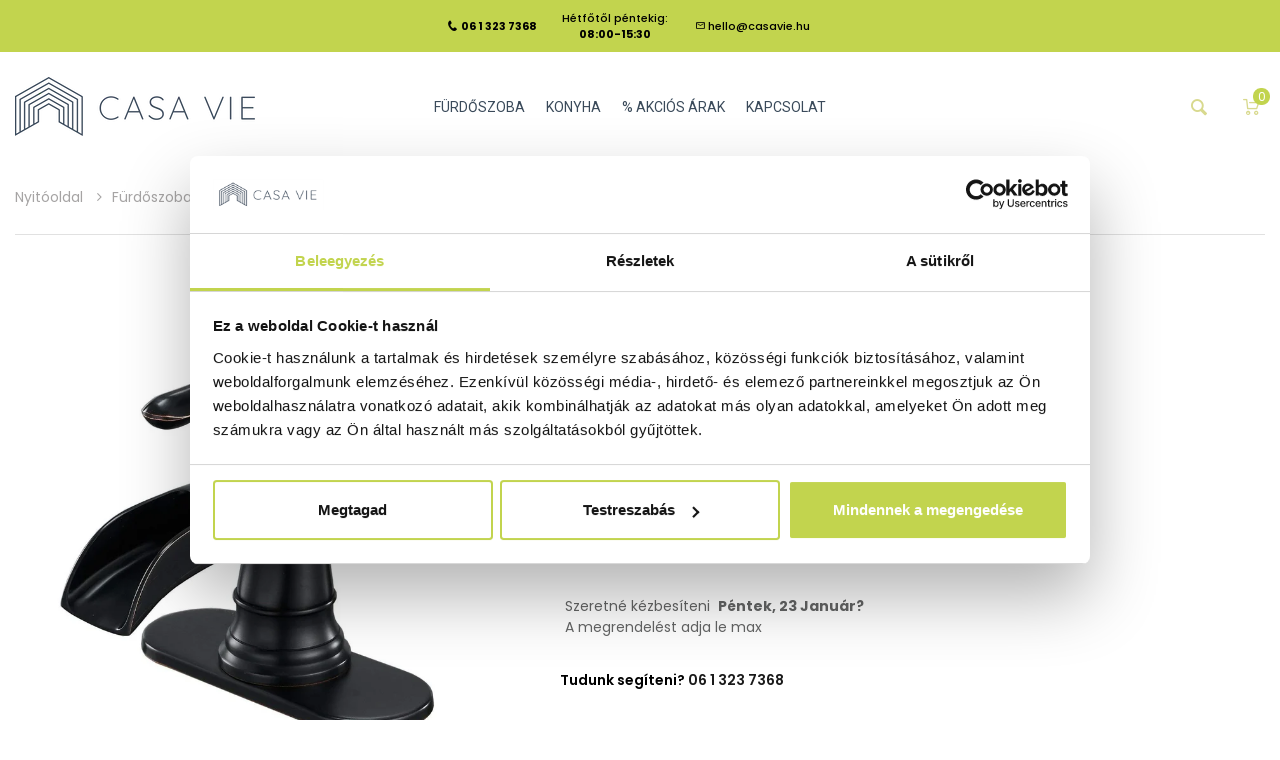

--- FILE ---
content_type: text/html; charset=utf-8
request_url: https://casavie.hu/collections/furdoszoba-csaptelepek/products/stehen-retro-mosdocsaptelep-fekete-szelen-bronz
body_size: 85325
content:
<!doctype html>
<html lang="en" class="js">
<head>
<script
  id="Cookiebot"
  src="https://consent.cookiebot.com/uc.js"
  data-cbid="2ba12b32-df7e-400a-b4fd-7cc516f7ab75"
  type="text/javascript"
  defer
></script>
     
<meta name="facebook-domain-verification" content="a83f185geldazi0ogplpka01e9x25p" />

        <script>
          window.MFP = {};
          window.MFP.enable = true;
          window.MFP.FbPixelSets = {"myshopifyDomain":"vitaebella.myshopify.com","pixelSets":[]};
          
          window.MFP.pageType = "product";
          window.MFP.collections = [{"id":398545617146,"handle":"best-selling-products","title":"Best Selling Products","updated_at":"2026-01-20T13:07:32+01:00","body_html":null,"published_at":"2022-06-09T10:13:09+02:00","sort_order":"best-selling","template_suffix":null,"disjunctive":true,"rules":[{"column":"title","relation":"contains","condition":"Best Selling"},{"column":"title","relation":"not_contains","condition":"Best Selling"}],"published_scope":"web"},{"id":397908705530,"handle":"furdoszoba","title":"FÜRDŐSZOBA","updated_at":"2026-01-16T13:42:44+01:00","body_html":"","published_at":"2022-05-27T12:20:03+02:00","sort_order":"best-selling","template_suffix":"","disjunctive":false,"rules":[{"column":"tag","relation":"equals","condition":"FÜRDŐSZOBA"},{"column":"variant_inventory","relation":"greater_than","condition":"0"}],"published_scope":"web"},{"id":397908574458,"handle":"furdoszoba-csaptelepek","title":"Fürdőszoba csaptelepek","updated_at":"2026-01-16T13:42:44+01:00","body_html":"","published_at":"2022-05-27T12:18:09+02:00","sort_order":"best-selling","template_suffix":"","disjunctive":false,"rules":[{"column":"tag","relation":"equals","condition":"Fürdőszoba csaptelepek"},{"column":"variant_inventory","relation":"greater_than","condition":"0"}],"published_scope":"web"},{"id":397908214010,"handle":"mosdo-csaptelepek","title":"Mosdó csaptelepek","updated_at":"2026-01-16T10:37:41+01:00","body_html":"","published_at":"2022-05-27T12:13:27+02:00","sort_order":"best-selling","template_suffix":"","disjunctive":false,"rules":[{"column":"tag","relation":"equals","condition":"Mosdó csaptelepek"},{"column":"variant_inventory","relation":"greater_than","condition":"0"}],"published_scope":"web"},{"id":398545649914,"handle":"newest-products","title":"Newest Products","updated_at":"2026-01-20T13:07:32+01:00","body_html":null,"published_at":"2022-06-09T10:13:10+02:00","sort_order":"created-desc","template_suffix":null,"disjunctive":true,"rules":[{"column":"title","relation":"contains","condition":"Newest"},{"column":"title","relation":"not_contains","condition":"Newest"}],"published_scope":"web"},{"id":397918667002,"handle":"promociok","title":"Promóciók","updated_at":"2026-01-20T13:07:32+01:00","body_html":"","published_at":"2022-05-27T15:35:45+02:00","sort_order":"manual","template_suffix":"","disjunctive":false,"rules":[{"column":"tag","relation":"equals","condition":"2023"},{"column":"variant_inventory","relation":"greater_than","condition":"0"}],"published_scope":"web"},{"id":398372995322,"handle":"trendben","title":"TRENDBEN","updated_at":"2026-01-20T13:07:32+01:00","body_html":"","published_at":"2022-06-06T09:12:35+02:00","sort_order":"best-selling","template_suffix":"","disjunctive":false,"rules":[{"column":"variant_inventory","relation":"greater_than","condition":"0"}],"published_scope":"web"}];
          
        </script>
      
    <meta name="google-site-verification" content="AEdXf1zaXl_JNT9Z7HVdRvrg3PlcufaTT8sgwbImuHY" />
    
      <link rel="shortcut icon" type="image/x-icon" href="//casavie.hu/cdn/shop/t/2/assets/favicon.png?v=83953157075490389921600931983">
    
    <meta charset="utf-8">
    <meta http-equiv="X-UA-Compatible" content="IE=edge" />
    <meta name="viewport" content="viewport-fit=cover, width=device-width,initial-scale=1, user-scalable=0"/>
    <meta name='HandheldFriendly' content='True'>
    <meta name='MobileOptimized' content='375'>
    <meta http-equiv="cleartype" content="on">
    <meta name="theme-color" content="#c2d44e">
    <title>Stehen retro mosdócsaptelep, fekete szélén bronz,kód: 1341 &ndash; CasaVie HU</title>
    
    <meta name="description" content="✅  Egyedülálló kialakítás: a modern stílus és a hagyományos stílus kombinálva különlegessé teszi fürdőszobáját. ✅  A csomagban rugalmas meleg és hideg víz csatlakozások találhatók. ✅    48 hónap garancia.   Egy atipikus és látványos fürdőszobai elrendezésre gondolsz? Következésképpen érdekelnek a retro dizájn vonalakka" />
    
    

<meta name="author" content="CasaVie HU">
<meta property="og:url" content="https://casavie.hu/products/stehen-retro-mosdocsaptelep-fekete-szelen-bronz">
<meta property="og:site_name" content="CasaVie HU">


  <meta property="og:type" content="product">
  <meta property="og:title" content="Stehen retro mosdócsaptelep, fekete szélén bronz,kód: 1341">
  
    <meta property="og:image" content="http://casavie.hu/cdn/shop/products/3197881_600x.jpg?v=1652787464">
    <meta property="og:image:secure_url" content="https://casavie.hu/cdn/shop/products/3197881_600x.jpg?v=1652787464">
    
  
    <meta property="og:image" content="http://casavie.hu/cdn/shop/products/3197882_600x.jpg?v=1652787464">
    <meta property="og:image:secure_url" content="https://casavie.hu/cdn/shop/products/3197882_600x.jpg?v=1652787464">
    
  
    <meta property="og:image" content="http://casavie.hu/cdn/shop/products/3197883_600x.jpg?v=1652787464">
    <meta property="og:image:secure_url" content="https://casavie.hu/cdn/shop/products/3197883_600x.jpg?v=1652787464">
    
  
  <meta property="og:price:amount" content="29.800">
  <meta property="og:price:currency" content="HUF">


  <meta property="og:description" content="✅  Egyedülálló kialakítás: a modern stílus és a hagyományos stílus kombinálva különlegessé teszi fürdőszobáját. ✅  A csomagban rugalmas meleg és hideg víz csatlakozások találhatók. ✅    48 hónap garancia.   Egy atipikus és látványos fürdőszobai elrendezésre gondolsz? Következésképpen érdekelnek a retro dizájn vonalakka">




<meta name="twitter:card" content="summary">

  <meta name="twitter:title" content="Stehen retro mosdócsaptelep, fekete szélén bronz,kód: 1341">
  <meta name="twitter:description" content="✅  Egyedülálló kialakítás: a modern stílus és a hagyományos stílus kombinálva különlegessé teszi fürdőszobáját.
✅  A csomagban rugalmas meleg és hideg víz csatlakozások találhatók.
✅    48 hónap garancia.
 
Egy atipikus és látványos fürdőszobai elrendezésre gondolsz? Következésképpen érdekelnek a retro dizájn vonalakkal rendelkező, de elegendő adag modernizmusú csaptelepek.
A Stehen mosdó csaptelep amely a lehető legnagyobb eleganciát és bohém levegőt rejti magában, amely minden alkalommal örömet szerez. A mosogatóra szerelhető elegáns rögzítő talppal rendelkezik, könnyű kezelhetőséget biztosító fogantyúval, kerámia patron, vintage díszítéssel, tökéletesen megfelel minden fűrdőszobában.
Határozza meg saját retro stílusát inspirált választásokon keresztül, és rendezze be álmai fürdőszobáját.

A termék jellemzői:
Típus: mosdó csaptelep
Stílus: retro
Anyaga: szilárd egészségügyi sárgaréz
Fekete szín
Rendelés típusa: egyetlen vezérlés
Patron anyaga: kerámia
Szerelés: a mosogatóra
Kivitel: prémium, bronz részletek, korrózióálló
Szerelési tartozékok: rugalmas meleg / hideg víz csatlakozásokat tartalmaz
 ">
  <meta name="twitter:image" content="https://casavie.hu/cdn/shop/products/3197881_240x.jpg?v=1652787464">
  <meta name="twitter:image:width" content="240">
  <meta name="twitter:image:height" content="240">


    <link rel="canonical" href="https://casavie.hu/products/stehen-retro-mosdocsaptelep-fekete-szelen-bronz"/>
    <link rel="preconnect dns-prefetch" href="https://cdn.shopify.com">
    <link rel="preconnect dns-prefetch" href="https://v.shopify.com">
    <link rel="preconnect dns-prefetch" href="https://cdn.shopifycloud.com"><link rel="preload" href="//casavie.hu/cdn/shop/t/2/assets/theme.scss.css?v=113151502551732759861762950149" as="style">
      <link rel="preload" href="//casavie.hu/cdn/shop/t/2/assets/section.scss.css?v=16606287700663190651762949966" as="style">
      <link rel="preload" href="//casavie.hu/cdn/shop/t/2/assets/core.scss.css?v=135756287014720598831762949966" as="style">
      <link rel="preload" href="//casavie.hu/cdn/shop/t/2/assets/components.scss.css?v=139221313863931526961762949965" as="style">
      <link rel="preload" href="//casavie.hu/cdn/shop/t/2/assets/styles.scss.css?v=113590232673396169431762949966" as="style">
      <link rel="preload" href="//casavie.hu/cdn/shop/t/2/assets/vendor.css?v=3639897138621604731600932046" as="style"><link rel="dns-prefetch preconnect" href="https://fonts.gstatic.com">
    <link ref="preload" href="//fonts.googleapis.com/css?family=.|Roboto:light,normal,bold|" as="style" crossorigin="anonymous" /><link rel="preload" href="//casavie.hu/cdn/shop/t/2/assets/arenafont.css?v=110391782431653486901762950148" as="style">

    <!-- CSS Language translation-->
    
    <link rel="preconnect dns-prefetch" href="https://cdn.weglot.com">
    <link rel="prefetch" href="https://cdn.weglot.com/weglot.min.css" as="style">
    
    <!-- End CSSLanguage translation -->
    
      <link rel="preconnect dns-prefetch" href="https://cdn.judge.me">
      <link rel="prefetch" href="https://cdn.judge.me/shopify_v2.css" as="style">
      
    
<!-- Main CSS-->
    <link href="//fonts.googleapis.com/css?family=.|Roboto:light,normal,bold|" rel="stylesheet" type="text/css" />
    <link href="//casavie.hu/cdn/shop/t/2/assets/arenafont.css?v=110391782431653486901762950148" rel="stylesheet" type="text/css" media="all" />
    
    <link href="//casavie.hu/cdn/shop/t/2/assets/vendor.css?v=3639897138621604731600932046" rel="stylesheet" type="text/css" media="all" />
    <link href="//casavie.hu/cdn/shop/t/2/assets/theme.scss.css?v=113151502551732759861762950149" rel="stylesheet" type="text/css" media="all" />
    <link href="//casavie.hu/cdn/shop/t/2/assets/section.scss.css?v=16606287700663190651762949966" rel="stylesheet" type="text/css" media="all" />
    <link href="//casavie.hu/cdn/shop/t/2/assets/core.scss.css?v=135756287014720598831762949966" rel="stylesheet" type="text/css" media="all" />
    <link href="//casavie.hu/cdn/shop/t/2/assets/components.scss.css?v=139221313863931526961762949965" rel="stylesheet" type="text/css" media="all" />
    <link href="//casavie.hu/cdn/shop/t/2/assets/styles.scss.css?v=113590232673396169431762949966" rel="stylesheet" type="text/css" media="all" />
    
    <!-- End Main CSS-->
    <!-- Arena Wishlist App CSS-->
    
    <link href="//casavie.hu/cdn/shop/t/2/assets/bc_wl_cp_style.scss.css?v=172879242641943902421600932045" rel="stylesheet" type="text/css" media="all" />
    <!-- End Arena Wishlist App CSS -->
    <script crossorigin="anonymous" src="//casavie.hu/cdn/shop/t/2/assets/lazysizes.min.js?v=26245488367435985101600931992" async=""></script>
    <script>
/*! jQuery v2.2.3 | (c) jQuery Foundation | jquery.org/license */
!function(a,b){"object"==typeof module&&"object"==typeof module.exports?module.exports=a.document?b(a,!0):function(a){if(!a.document)throw new Error("jQuery requires a window with a document");return b(a)}:b(a)}("undefined"!=typeof window?window:this,function(a,b){var c=[],d=a.document,e=c.slice,f=c.concat,g=c.push,h=c.indexOf,i={},j=i.toString,k=i.hasOwnProperty,l={},m="2.2.3",n=function(a,b){return new n.fn.init(a,b)},o=/^[\s\uFEFF\xA0]+|[\s\uFEFF\xA0]+$/g,p=/^-ms-/,q=/-([\da-z])/gi,r=function(a,b){return b.toUpperCase()};n.fn=n.prototype={jquery:m,constructor:n,selector:"",length:0,toArray:function(){return e.call(this)},get:function(a){return null!=a?0>a?this[a+this.length]:this[a]:e.call(this)},pushStack:function(a){var b=n.merge(this.constructor(),a);return b.prevObject=this,b.context=this.context,b},each:function(a){return n.each(this,a)},map:function(a){return this.pushStack(n.map(this,function(b,c){return a.call(b,c,b)}))},slice:function(){return this.pushStack(e.apply(this,arguments))},first:function(){return this.eq(0)},last:function(){return this.eq(-1)},eq:function(a){var b=this.length,c=+a+(0>a?b:0);return this.pushStack(c>=0&&b>c?[this[c]]:[])},end:function(){return this.prevObject||this.constructor()},push:g,sort:c.sort,splice:c.splice},n.extend=n.fn.extend=function(){var a,b,c,d,e,f,g=arguments[0]||{},h=1,i=arguments.length,j=!1;for("boolean"==typeof g&&(j=g,g=arguments[h]||{},h++),"object"==typeof g||n.isFunction(g)||(g={}),h===i&&(g=this,h--);i>h;h++)if(null!=(a=arguments[h]))for(b in a)c=g[b],d=a[b],g!==d&&(j&&d&&(n.isPlainObject(d)||(e=n.isArray(d)))?(e?(e=!1,f=c&&n.isArray(c)?c:[]):f=c&&n.isPlainObject(c)?c:{},g[b]=n.extend(j,f,d)):void 0!==d&&(g[b]=d));return g},n.extend({expando:"jQuery"+(m+Math.random()).replace(/\D/g,""),isReady:!0,error:function(a){throw new Error(a)},noop:function(){},isFunction:function(a){return"function"===n.type(a)},isArray:Array.isArray,isWindow:function(a){return null!=a&&a===a.window},isNumeric:function(a){var b=a&&a.toString();return!n.isArray(a)&&b-parseFloat(b)+1>=0},isPlainObject:function(a){var b;if("object"!==n.type(a)||a.nodeType||n.isWindow(a))return!1;if(a.constructor&&!k.call(a,"constructor")&&!k.call(a.constructor.prototype||{},"isPrototypeOf"))return!1;for(b in a);return void 0===b||k.call(a,b)},isEmptyObject:function(a){var b;for(b in a)return!1;return!0},type:function(a){return null==a?a+"":"object"==typeof a||"function"==typeof a?i[j.call(a)]||"object":typeof a},globalEval:function(a){var b,c=eval;a=n.trim(a),a&&(1===a.indexOf("use strict")?(b=d.createElement("script"),b.text=a,d.head.appendChild(b).parentNode.removeChild(b)):c(a))},camelCase:function(a){return a.replace(p,"ms-").replace(q,r)},nodeName:function(a,b){return a.nodeName&&a.nodeName.toLowerCase()===b.toLowerCase()},each:function(a,b){var c,d=0;if(s(a)){for(c=a.length;c>d;d++)if(b.call(a[d],d,a[d])===!1)break}else for(d in a)if(b.call(a[d],d,a[d])===!1)break;return a},trim:function(a){return null==a?"":(a+"").replace(o,"")},makeArray:function(a,b){var c=b||[];return null!=a&&(s(Object(a))?n.merge(c,"string"==typeof a?[a]:a):g.call(c,a)),c},inArray:function(a,b,c){return null==b?-1:h.call(b,a,c)},merge:function(a,b){for(var c=+b.length,d=0,e=a.length;c>d;d++)a[e++]=b[d];return a.length=e,a},grep:function(a,b,c){for(var d,e=[],f=0,g=a.length,h=!c;g>f;f++)d=!b(a[f],f),d!==h&&e.push(a[f]);return e},map:function(a,b,c){var d,e,g=0,h=[];if(s(a))for(d=a.length;d>g;g++)e=b(a[g],g,c),null!=e&&h.push(e);else for(g in a)e=b(a[g],g,c),null!=e&&h.push(e);return f.apply([],h)},guid:1,proxy:function(a,b){var c,d,f;return"string"==typeof b&&(c=a[b],b=a,a=c),n.isFunction(a)?(d=e.call(arguments,2),f=function(){return a.apply(b||this,d.concat(e.call(arguments)))},f.guid=a.guid=a.guid||n.guid++,f):void 0},now:Date.now,support:l}),"function"==typeof Symbol&&(n.fn[Symbol.iterator]=c[Symbol.iterator]),n.each("Boolean Number String Function Array Date RegExp Object Error Symbol".split(" "),function(a,b){i["[object "+b+"]"]=b.toLowerCase()});function s(a){var b=!!a&&"length"in a&&a.length,c=n.type(a);return"function"===c||n.isWindow(a)?!1:"array"===c||0===b||"number"==typeof b&&b>0&&b-1 in a}var t=function(a){var b,c,d,e,f,g,h,i,j,k,l,m,n,o,p,q,r,s,t,u="sizzle"+1*new Date,v=a.document,w=0,x=0,y=ga(),z=ga(),A=ga(),B=function(a,b){return a===b&&(l=!0),0},C=1<<31,D={}.hasOwnProperty,E=[],F=E.pop,G=E.push,H=E.push,I=E.slice,J=function(a,b){for(var c=0,d=a.length;d>c;c++)if(a[c]===b)return c;return-1},K="checked|selected|async|autofocus|autoplay|controls|defer|disabled|hidden|ismap|loop|multiple|open|readonly|required|scoped",L="[\\x20\\t\\r\\n\\f]",M="(?:\\\\.|[\\w-]|[^\\x00-\\xa0])+",N="\\["+L+"*("+M+")(?:"+L+"*([*^$|!~]?=)"+L+"*(?:'((?:\\\\.|[^\\\\'])*)'|\"((?:\\\\.|[^\\\\\"])*)\"|("+M+"))|)"+L+"*\\]",O=":("+M+")(?:\\((('((?:\\\\.|[^\\\\'])*)'|\"((?:\\\\.|[^\\\\\"])*)\")|((?:\\\\.|[^\\\\()[\\]]|"+N+")*)|.*)\\)|)",P=new RegExp(L+"+","g"),Q=new RegExp("^"+L+"+|((?:^|[^\\\\])(?:\\\\.)*)"+L+"+$","g"),R=new RegExp("^"+L+"*,"+L+"*"),S=new RegExp("^"+L+"*([>+~]|"+L+")"+L+"*"),T=new RegExp("="+L+"*([^\\]'\"]*?)"+L+"*\\]","g"),U=new RegExp(O),V=new RegExp("^"+M+"$"),W={ID:new RegExp("^#("+M+")"),CLASS:new RegExp("^\\.("+M+")"),TAG:new RegExp("^("+M+"|[*])"),ATTR:new RegExp("^"+N),PSEUDO:new RegExp("^"+O),CHILD:new RegExp("^:(only|first|last|nth|nth-last)-(child|of-type)(?:\\("+L+"*(even|odd|(([+-]|)(\\d*)n|)"+L+"*(?:([+-]|)"+L+"*(\\d+)|))"+L+"*\\)|)","i"),bool:new RegExp("^(?:"+K+")$","i"),needsContext:new RegExp("^"+L+"*[>+~]|:(even|odd|eq|gt|lt|nth|first|last)(?:\\("+L+"*((?:-\\d)?\\d*)"+L+"*\\)|)(?=[^-]|$)","i")},X=/^(?:input|select|textarea|button)$/i,Y=/^h\d$/i,Z=/^[^{]+\{\s*\[native \w/,$=/^(?:#([\w-]+)|(\w+)|\.([\w-]+))$/,_=/[+~]/,aa=/'|\\/g,ba=new RegExp("\\\\([\\da-f]{1,6}"+L+"?|("+L+")|.)","ig"),ca=function(a,b,c){var d="0x"+b-65536;return d!==d||c?b:0>d?String.fromCharCode(d+65536):String.fromCharCode(d>>10|55296,1023&d|56320)},da=function(){m()};try{H.apply(E=I.call(v.childNodes),v.childNodes),E[v.childNodes.length].nodeType}catch(ea){H={apply:E.length?function(a,b){G.apply(a,I.call(b))}:function(a,b){var c=a.length,d=0;while(a[c++]=b[d++]);a.length=c-1}}}function fa(a,b,d,e){var f,h,j,k,l,o,r,s,w=b&&b.ownerDocument,x=b?b.nodeType:9;if(d=d||[],"string"!=typeof a||!a||1!==x&&9!==x&&11!==x)return d;if(!e&&((b?b.ownerDocument||b:v)!==n&&m(b),b=b||n,p)){if(11!==x&&(o=$.exec(a)))if(f=o[1]){if(9===x){if(!(j=b.getElementById(f)))return d;if(j.id===f)return d.push(j),d}else if(w&&(j=w.getElementById(f))&&t(b,j)&&j.id===f)return d.push(j),d}else{if(o[2])return H.apply(d,b.getElementsByTagName(a)),d;if((f=o[3])&&c.getElementsByClassName&&b.getElementsByClassName)return H.apply(d,b.getElementsByClassName(f)),d}if(c.qsa&&!A[a+" "]&&(!q||!q.test(a))){if(1!==x)w=b,s=a;else if("object"!==b.nodeName.toLowerCase()){(k=b.getAttribute("id"))?k=k.replace(aa,"\\$&"):b.setAttribute("id",k=u),r=g(a),h=r.length,l=V.test(k)?"#"+k:"[id='"+k+"']";while(h--)r[h]=l+" "+qa(r[h]);s=r.join(","),w=_.test(a)&&oa(b.parentNode)||b}if(s)try{return H.apply(d,w.querySelectorAll(s)),d}catch(y){}finally{k===u&&b.removeAttribute("id")}}}return i(a.replace(Q,"$1"),b,d,e)}function ga(){var a=[];function b(c,e){return a.push(c+" ")>d.cacheLength&&delete b[a.shift()],b[c+" "]=e}return b}function ha(a){return a[u]=!0,a}function ia(a){var b=n.createElement("div");try{return!!a(b)}catch(c){return!1}finally{b.parentNode&&b.parentNode.removeChild(b),b=null}}function ja(a,b){var c=a.split("|"),e=c.length;while(e--)d.attrHandle[c[e]]=b}function ka(a,b){var c=b&&a,d=c&&1===a.nodeType&&1===b.nodeType&&(~b.sourceIndex||C)-(~a.sourceIndex||C);if(d)return d;if(c)while(c=c.nextSibling)if(c===b)return-1;return a?1:-1}function la(a){return function(b){var c=b.nodeName.toLowerCase();return"input"===c&&b.type===a}}function ma(a){return function(b){var c=b.nodeName.toLowerCase();return("input"===c||"button"===c)&&b.type===a}}function na(a){return ha(function(b){return b=+b,ha(function(c,d){var e,f=a([],c.length,b),g=f.length;while(g--)c[e=f[g]]&&(c[e]=!(d[e]=c[e]))})})}function oa(a){return a&&"undefined"!=typeof a.getElementsByTagName&&a}c=fa.support={},f=fa.isXML=function(a){var b=a&&(a.ownerDocument||a).documentElement;return b?"HTML"!==b.nodeName:!1},m=fa.setDocument=function(a){var b,e,g=a?a.ownerDocument||a:v;return g!==n&&9===g.nodeType&&g.documentElement?(n=g,o=n.documentElement,p=!f(n),(e=n.defaultView)&&e.top!==e&&(e.addEventListener?e.addEventListener("unload",da,!1):e.attachEvent&&e.attachEvent("onunload",da)),c.attributes=ia(function(a){return a.className="i",!a.getAttribute("className")}),c.getElementsByTagName=ia(function(a){return a.appendChild(n.createComment("")),!a.getElementsByTagName("*").length}),c.getElementsByClassName=Z.test(n.getElementsByClassName),c.getById=ia(function(a){return o.appendChild(a).id=u,!n.getElementsByName||!n.getElementsByName(u).length}),c.getById?(d.find.ID=function(a,b){if("undefined"!=typeof b.getElementById&&p){var c=b.getElementById(a);return c?[c]:[]}},d.filter.ID=function(a){var b=a.replace(ba,ca);return function(a){return a.getAttribute("id")===b}}):(delete d.find.ID,d.filter.ID=function(a){var b=a.replace(ba,ca);return function(a){var c="undefined"!=typeof a.getAttributeNode&&a.getAttributeNode("id");return c&&c.value===b}}),d.find.TAG=c.getElementsByTagName?function(a,b){return"undefined"!=typeof b.getElementsByTagName?b.getElementsByTagName(a):c.qsa?b.querySelectorAll(a):void 0}:function(a,b){var c,d=[],e=0,f=b.getElementsByTagName(a);if("*"===a){while(c=f[e++])1===c.nodeType&&d.push(c);return d}return f},d.find.CLASS=c.getElementsByClassName&&function(a,b){return"undefined"!=typeof b.getElementsByClassName&&p?b.getElementsByClassName(a):void 0},r=[],q=[],(c.qsa=Z.test(n.querySelectorAll))&&(ia(function(a){o.appendChild(a).innerHTML="<a id='"+u+"'></a><select id='"+u+"-\r\\' msallowcapture=''><option selected=''></option></select>",a.querySelectorAll("[msallowcapture^='']").length&&q.push("[*^$]="+L+"*(?:''|\"\")"),a.querySelectorAll("[selected]").length||q.push("\\["+L+"*(?:value|"+K+")"),a.querySelectorAll("[id~="+u+"-]").length||q.push("~="),a.querySelectorAll(":checked").length||q.push(":checked"),a.querySelectorAll("a#"+u+"+*").length||q.push(".#.+[+~]")}),ia(function(a){var b=n.createElement("input");b.setAttribute("type","hidden"),a.appendChild(b).setAttribute("name","D"),a.querySelectorAll("[name=d]").length&&q.push("name"+L+"*[*^$|!~]?="),a.querySelectorAll(":enabled").length||q.push(":enabled",":disabled"),a.querySelectorAll("*,:x"),q.push(",.*:")})),(c.matchesSelector=Z.test(s=o.matches||o.webkitMatchesSelector||o.mozMatchesSelector||o.oMatchesSelector||o.msMatchesSelector))&&ia(function(a){c.disconnectedMatch=s.call(a,"div"),s.call(a,"[s!='']:x"),r.push("!=",O)}),q=q.length&&new RegExp(q.join("|")),r=r.length&&new RegExp(r.join("|")),b=Z.test(o.compareDocumentPosition),t=b||Z.test(o.contains)?function(a,b){var c=9===a.nodeType?a.documentElement:a,d=b&&b.parentNode;return a===d||!(!d||1!==d.nodeType||!(c.contains?c.contains(d):a.compareDocumentPosition&&16&a.compareDocumentPosition(d)))}:function(a,b){if(b)while(b=b.parentNode)if(b===a)return!0;return!1},B=b?function(a,b){if(a===b)return l=!0,0;var d=!a.compareDocumentPosition-!b.compareDocumentPosition;return d?d:(d=(a.ownerDocument||a)===(b.ownerDocument||b)?a.compareDocumentPosition(b):1,1&d||!c.sortDetached&&b.compareDocumentPosition(a)===d?a===n||a.ownerDocument===v&&t(v,a)?-1:b===n||b.ownerDocument===v&&t(v,b)?1:k?J(k,a)-J(k,b):0:4&d?-1:1)}:function(a,b){if(a===b)return l=!0,0;var c,d=0,e=a.parentNode,f=b.parentNode,g=[a],h=[b];if(!e||!f)return a===n?-1:b===n?1:e?-1:f?1:k?J(k,a)-J(k,b):0;if(e===f)return ka(a,b);c=a;while(c=c.parentNode)g.unshift(c);c=b;while(c=c.parentNode)h.unshift(c);while(g[d]===h[d])d++;return d?ka(g[d],h[d]):g[d]===v?-1:h[d]===v?1:0},n):n},fa.matches=function(a,b){return fa(a,null,null,b)},fa.matchesSelector=function(a,b){if((a.ownerDocument||a)!==n&&m(a),b=b.replace(T,"='$1']"),c.matchesSelector&&p&&!A[b+" "]&&(!r||!r.test(b))&&(!q||!q.test(b)))try{var d=s.call(a,b);if(d||c.disconnectedMatch||a.document&&11!==a.document.nodeType)return d}catch(e){}return fa(b,n,null,[a]).length>0},fa.contains=function(a,b){return(a.ownerDocument||a)!==n&&m(a),t(a,b)},fa.attr=function(a,b){(a.ownerDocument||a)!==n&&m(a);var e=d.attrHandle[b.toLowerCase()],f=e&&D.call(d.attrHandle,b.toLowerCase())?e(a,b,!p):void 0;return void 0!==f?f:c.attributes||!p?a.getAttribute(b):(f=a.getAttributeNode(b))&&f.specified?f.value:null},fa.error=function(a){throw new Error("Syntax error, unrecognized expression: "+a)},fa.uniqueSort=function(a){var b,d=[],e=0,f=0;if(l=!c.detectDuplicates,k=!c.sortStable&&a.slice(0),a.sort(B),l){while(b=a[f++])b===a[f]&&(e=d.push(f));while(e--)a.splice(d[e],1)}return k=null,a},e=fa.getText=function(a){var b,c="",d=0,f=a.nodeType;if(f){if(1===f||9===f||11===f){if("string"==typeof a.textContent)return a.textContent;for(a=a.firstChild;a;a=a.nextSibling)c+=e(a)}else if(3===f||4===f)return a.nodeValue}else while(b=a[d++])c+=e(b);return c},d=fa.selectors={cacheLength:50,createPseudo:ha,match:W,attrHandle:{},find:{},relative:{">":{dir:"parentNode",first:!0}," ":{dir:"parentNode"},"+":{dir:"previousSibling",first:!0},"~":{dir:"previousSibling"}},preFilter:{ATTR:function(a){return a[1]=a[1].replace(ba,ca),a[3]=(a[3]||a[4]||a[5]||"").replace(ba,ca),"~="===a[2]&&(a[3]=" "+a[3]+" "),a.slice(0,4)},CHILD:function(a){return a[1]=a[1].toLowerCase(),"nth"===a[1].slice(0,3)?(a[3]||fa.error(a[0]),a[4]=+(a[4]?a[5]+(a[6]||1):2*("even"===a[3]||"odd"===a[3])),a[5]=+(a[7]+a[8]||"odd"===a[3])):a[3]&&fa.error(a[0]),a},PSEUDO:function(a){var b,c=!a[6]&&a[2];return W.CHILD.test(a[0])?null:(a[3]?a[2]=a[4]||a[5]||"":c&&U.test(c)&&(b=g(c,!0))&&(b=c.indexOf(")",c.length-b)-c.length)&&(a[0]=a[0].slice(0,b),a[2]=c.slice(0,b)),a.slice(0,3))}},filter:{TAG:function(a){var b=a.replace(ba,ca).toLowerCase();return"*"===a?function(){return!0}:function(a){return a.nodeName&&a.nodeName.toLowerCase()===b}},CLASS:function(a){var b=y[a+" "];return b||(b=new RegExp("(^|"+L+")"+a+"("+L+"|$)"))&&y(a,function(a){return b.test("string"==typeof a.className&&a.className||"undefined"!=typeof a.getAttribute&&a.getAttribute("class")||"")})},ATTR:function(a,b,c){return function(d){var e=fa.attr(d,a);return null==e?"!="===b:b?(e+="","="===b?e===c:"!="===b?e!==c:"^="===b?c&&0===e.indexOf(c):"*="===b?c&&e.indexOf(c)>-1:"$="===b?c&&e.slice(-c.length)===c:"~="===b?(" "+e.replace(P," ")+" ").indexOf(c)>-1:"|="===b?e===c||e.slice(0,c.length+1)===c+"-":!1):!0}},CHILD:function(a,b,c,d,e){var f="nth"!==a.slice(0,3),g="last"!==a.slice(-4),h="of-type"===b;return 1===d&&0===e?function(a){return!!a.parentNode}:function(b,c,i){var j,k,l,m,n,o,p=f!==g?"nextSibling":"previousSibling",q=b.parentNode,r=h&&b.nodeName.toLowerCase(),s=!i&&!h,t=!1;if(q){if(f){while(p){m=b;while(m=m[p])if(h?m.nodeName.toLowerCase()===r:1===m.nodeType)return!1;o=p="only"===a&&!o&&"nextSibling"}return!0}if(o=[g?q.firstChild:q.lastChild],g&&s){m=q,l=m[u]||(m[u]={}),k=l[m.uniqueID]||(l[m.uniqueID]={}),j=k[a]||[],n=j[0]===w&&j[1],t=n&&j[2],m=n&&q.childNodes[n];while(m=++n&&m&&m[p]||(t=n=0)||o.pop())if(1===m.nodeType&&++t&&m===b){k[a]=[w,n,t];break}}else if(s&&(m=b,l=m[u]||(m[u]={}),k=l[m.uniqueID]||(l[m.uniqueID]={}),j=k[a]||[],n=j[0]===w&&j[1],t=n),t===!1)while(m=++n&&m&&m[p]||(t=n=0)||o.pop())if((h?m.nodeName.toLowerCase()===r:1===m.nodeType)&&++t&&(s&&(l=m[u]||(m[u]={}),k=l[m.uniqueID]||(l[m.uniqueID]={}),k[a]=[w,t]),m===b))break;return t-=e,t===d||t%d===0&&t/d>=0}}},PSEUDO:function(a,b){var c,e=d.pseudos[a]||d.setFilters[a.toLowerCase()]||fa.error("unsupported pseudo: "+a);return e[u]?e(b):e.length>1?(c=[a,a,"",b],d.setFilters.hasOwnProperty(a.toLowerCase())?ha(function(a,c){var d,f=e(a,b),g=f.length;while(g--)d=J(a,f[g]),a[d]=!(c[d]=f[g])}):function(a){return e(a,0,c)}):e}},pseudos:{not:ha(function(a){var b=[],c=[],d=h(a.replace(Q,"$1"));return d[u]?ha(function(a,b,c,e){var f,g=d(a,null,e,[]),h=a.length;while(h--)(f=g[h])&&(a[h]=!(b[h]=f))}):function(a,e,f){return b[0]=a,d(b,null,f,c),b[0]=null,!c.pop()}}),has:ha(function(a){return function(b){return fa(a,b).length>0}}),contains:ha(function(a){return a=a.replace(ba,ca),function(b){return(b.textContent||b.innerText||e(b)).indexOf(a)>-1}}),lang:ha(function(a){return V.test(a||"")||fa.error("unsupported lang: "+a),a=a.replace(ba,ca).toLowerCase(),function(b){var c;do if(c=p?b.lang:b.getAttribute("xml:lang")||b.getAttribute("lang"))return c=c.toLowerCase(),c===a||0===c.indexOf(a+"-");while((b=b.parentNode)&&1===b.nodeType);return!1}}),target:function(b){var c=a.location&&a.location.hash;return c&&c.slice(1)===b.id},root:function(a){return a===o},focus:function(a){return a===n.activeElement&&(!n.hasFocus||n.hasFocus())&&!!(a.type||a.href||~a.tabIndex)},enabled:function(a){return a.disabled===!1},disabled:function(a){return a.disabled===!0},checked:function(a){var b=a.nodeName.toLowerCase();return"input"===b&&!!a.checked||"option"===b&&!!a.selected},selected:function(a){return a.parentNode&&a.parentNode.selectedIndex,a.selected===!0},empty:function(a){for(a=a.firstChild;a;a=a.nextSibling)if(a.nodeType<6)return!1;return!0},parent:function(a){return!d.pseudos.empty(a)},header:function(a){return Y.test(a.nodeName)},input:function(a){return X.test(a.nodeName)},button:function(a){var b=a.nodeName.toLowerCase();return"input"===b&&"button"===a.type||"button"===b},text:function(a){var b;return"input"===a.nodeName.toLowerCase()&&"text"===a.type&&(null==(b=a.getAttribute("type"))||"text"===b.toLowerCase())},first:na(function(){return[0]}),last:na(function(a,b){return[b-1]}),eq:na(function(a,b,c){return[0>c?c+b:c]}),even:na(function(a,b){for(var c=0;b>c;c+=2)a.push(c);return a}),odd:na(function(a,b){for(var c=1;b>c;c+=2)a.push(c);return a}),lt:na(function(a,b,c){for(var d=0>c?c+b:c;--d>=0;)a.push(d);return a}),gt:na(function(a,b,c){for(var d=0>c?c+b:c;++d<b;)a.push(d);return a})}},d.pseudos.nth=d.pseudos.eq;for(b in{radio:!0,checkbox:!0,file:!0,password:!0,image:!0})d.pseudos[b]=la(b);for(b in{submit:!0,reset:!0})d.pseudos[b]=ma(b);function pa(){}pa.prototype=d.filters=d.pseudos,d.setFilters=new pa,g=fa.tokenize=function(a,b){var c,e,f,g,h,i,j,k=z[a+" "];if(k)return b?0:k.slice(0);h=a,i=[],j=d.preFilter;while(h){c&&!(e=R.exec(h))||(e&&(h=h.slice(e[0].length)||h),i.push(f=[])),c=!1,(e=S.exec(h))&&(c=e.shift(),f.push({value:c,type:e[0].replace(Q," ")}),h=h.slice(c.length));for(g in d.filter)!(e=W[g].exec(h))||j[g]&&!(e=j[g](e))||(c=e.shift(),f.push({value:c,type:g,matches:e}),h=h.slice(c.length));if(!c)break}return b?h.length:h?fa.error(a):z(a,i).slice(0)};function qa(a){for(var b=0,c=a.length,d="";c>b;b++)d+=a[b].value;return d}function ra(a,b,c){var d=b.dir,e=c&&"parentNode"===d,f=x++;return b.first?function(b,c,f){while(b=b[d])if(1===b.nodeType||e)return a(b,c,f)}:function(b,c,g){var h,i,j,k=[w,f];if(g){while(b=b[d])if((1===b.nodeType||e)&&a(b,c,g))return!0}else while(b=b[d])if(1===b.nodeType||e){if(j=b[u]||(b[u]={}),i=j[b.uniqueID]||(j[b.uniqueID]={}),(h=i[d])&&h[0]===w&&h[1]===f)return k[2]=h[2];if(i[d]=k,k[2]=a(b,c,g))return!0}}}function sa(a){return a.length>1?function(b,c,d){var e=a.length;while(e--)if(!a[e](b,c,d))return!1;return!0}:a[0]}function ta(a,b,c){for(var d=0,e=b.length;e>d;d++)fa(a,b[d],c);return c}function ua(a,b,c,d,e){for(var f,g=[],h=0,i=a.length,j=null!=b;i>h;h++)(f=a[h])&&(c&&!c(f,d,e)||(g.push(f),j&&b.push(h)));return g}function va(a,b,c,d,e,f){return d&&!d[u]&&(d=va(d)),e&&!e[u]&&(e=va(e,f)),ha(function(f,g,h,i){var j,k,l,m=[],n=[],o=g.length,p=f||ta(b||"*",h.nodeType?[h]:h,[]),q=!a||!f&&b?p:ua(p,m,a,h,i),r=c?e||(f?a:o||d)?[]:g:q;if(c&&c(q,r,h,i),d){j=ua(r,n),d(j,[],h,i),k=j.length;while(k--)(l=j[k])&&(r[n[k]]=!(q[n[k]]=l))}if(f){if(e||a){if(e){j=[],k=r.length;while(k--)(l=r[k])&&j.push(q[k]=l);e(null,r=[],j,i)}k=r.length;while(k--)(l=r[k])&&(j=e?J(f,l):m[k])>-1&&(f[j]=!(g[j]=l))}}else r=ua(r===g?r.splice(o,r.length):r),e?e(null,g,r,i):H.apply(g,r)})}function wa(a){for(var b,c,e,f=a.length,g=d.relative[a[0].type],h=g||d.relative[" "],i=g?1:0,k=ra(function(a){return a===b},h,!0),l=ra(function(a){return J(b,a)>-1},h,!0),m=[function(a,c,d){var e=!g&&(d||c!==j)||((b=c).nodeType?k(a,c,d):l(a,c,d));return b=null,e}];f>i;i++)if(c=d.relative[a[i].type])m=[ra(sa(m),c)];else{if(c=d.filter[a[i].type].apply(null,a[i].matches),c[u]){for(e=++i;f>e;e++)if(d.relative[a[e].type])break;return va(i>1&&sa(m),i>1&&qa(a.slice(0,i-1).concat({value:" "===a[i-2].type?"*":""})).replace(Q,"$1"),c,e>i&&wa(a.slice(i,e)),f>e&&wa(a=a.slice(e)),f>e&&qa(a))}m.push(c)}return sa(m)}function xa(a,b){var c=b.length>0,e=a.length>0,f=function(f,g,h,i,k){var l,o,q,r=0,s="0",t=f&&[],u=[],v=j,x=f||e&&d.find.TAG("*",k),y=w+=null==v?1:Math.random()||.1,z=x.length;for(k&&(j=g===n||g||k);s!==z&&null!=(l=x[s]);s++){if(e&&l){o=0,g||l.ownerDocument===n||(m(l),h=!p);while(q=a[o++])if(q(l,g||n,h)){i.push(l);break}k&&(w=y)}c&&((l=!q&&l)&&r--,f&&t.push(l))}if(r+=s,c&&s!==r){o=0;while(q=b[o++])q(t,u,g,h);if(f){if(r>0)while(s--)t[s]||u[s]||(u[s]=F.call(i));u=ua(u)}H.apply(i,u),k&&!f&&u.length>0&&r+b.length>1&&fa.uniqueSort(i)}return k&&(w=y,j=v),t};return c?ha(f):f}return h=fa.compile=function(a,b){var c,d=[],e=[],f=A[a+" "];if(!f){b||(b=g(a)),c=b.length;while(c--)f=wa(b[c]),f[u]?d.push(f):e.push(f);f=A(a,xa(e,d)),f.selector=a}return f},i=fa.select=function(a,b,e,f){var i,j,k,l,m,n="function"==typeof a&&a,o=!f&&g(a=n.selector||a);if(e=e||[],1===o.length){if(j=o[0]=o[0].slice(0),j.length>2&&"ID"===(k=j[0]).type&&c.getById&&9===b.nodeType&&p&&d.relative[j[1].type]){if(b=(d.find.ID(k.matches[0].replace(ba,ca),b)||[])[0],!b)return e;n&&(b=b.parentNode),a=a.slice(j.shift().value.length)}i=W.needsContext.test(a)?0:j.length;while(i--){if(k=j[i],d.relative[l=k.type])break;if((m=d.find[l])&&(f=m(k.matches[0].replace(ba,ca),_.test(j[0].type)&&oa(b.parentNode)||b))){if(j.splice(i,1),a=f.length&&qa(j),!a)return H.apply(e,f),e;break}}}return(n||h(a,o))(f,b,!p,e,!b||_.test(a)&&oa(b.parentNode)||b),e},c.sortStable=u.split("").sort(B).join("")===u,c.detectDuplicates=!!l,m(),c.sortDetached=ia(function(a){return 1&a.compareDocumentPosition(n.createElement("div"))}),ia(function(a){return a.innerHTML="<a href='#'></a>","#"===a.firstChild.getAttribute("href")})||ja("type|href|height|width",function(a,b,c){return c?void 0:a.getAttribute(b,"type"===b.toLowerCase()?1:2)}),c.attributes&&ia(function(a){return a.innerHTML="<input/>",a.firstChild.setAttribute("value",""),""===a.firstChild.getAttribute("value")})||ja("value",function(a,b,c){return c||"input"!==a.nodeName.toLowerCase()?void 0:a.defaultValue}),ia(function(a){return null==a.getAttribute("disabled")})||ja(K,function(a,b,c){var d;return c?void 0:a[b]===!0?b.toLowerCase():(d=a.getAttributeNode(b))&&d.specified?d.value:null}),fa}(a);n.find=t,n.expr=t.selectors,n.expr[":"]=n.expr.pseudos,n.uniqueSort=n.unique=t.uniqueSort,n.text=t.getText,n.isXMLDoc=t.isXML,n.contains=t.contains;var u=function(a,b,c){var d=[],e=void 0!==c;while((a=a[b])&&9!==a.nodeType)if(1===a.nodeType){if(e&&n(a).is(c))break;d.push(a)}return d},v=function(a,b){for(var c=[];a;a=a.nextSibling)1===a.nodeType&&a!==b&&c.push(a);return c},w=n.expr.match.needsContext,x=/^<([\w-]+)\s*\/?>(?:<\/\1>|)$/,y=/^.[^:#\[\.,]*$/;function z(a,b,c){if(n.isFunction(b))return n.grep(a,function(a,d){return!!b.call(a,d,a)!==c});if(b.nodeType)return n.grep(a,function(a){return a===b!==c});if("string"==typeof b){if(y.test(b))return n.filter(b,a,c);b=n.filter(b,a)}return n.grep(a,function(a){return h.call(b,a)>-1!==c})}n.filter=function(a,b,c){var d=b[0];return c&&(a=":not("+a+")"),1===b.length&&1===d.nodeType?n.find.matchesSelector(d,a)?[d]:[]:n.find.matches(a,n.grep(b,function(a){return 1===a.nodeType}))},n.fn.extend({find:function(a){var b,c=this.length,d=[],e=this;if("string"!=typeof a)return this.pushStack(n(a).filter(function(){for(b=0;c>b;b++)if(n.contains(e[b],this))return!0}));for(b=0;c>b;b++)n.find(a,e[b],d);return d=this.pushStack(c>1?n.unique(d):d),d.selector=this.selector?this.selector+" "+a:a,d},filter:function(a){return this.pushStack(z(this,a||[],!1))},not:function(a){return this.pushStack(z(this,a||[],!0))},is:function(a){return!!z(this,"string"==typeof a&&w.test(a)?n(a):a||[],!1).length}});var A,B=/^(?:\s*(<[\w\W]+>)[^>]*|#([\w-]*))$/,C=n.fn.init=function(a,b,c){var e,f;if(!a)return this;if(c=c||A,"string"==typeof a){if(e="<"===a[0]&&">"===a[a.length-1]&&a.length>=3?[null,a,null]:B.exec(a),!e||!e[1]&&b)return!b||b.jquery?(b||c).find(a):this.constructor(b).find(a);if(e[1]){if(b=b instanceof n?b[0]:b,n.merge(this,n.parseHTML(e[1],b&&b.nodeType?b.ownerDocument||b:d,!0)),x.test(e[1])&&n.isPlainObject(b))for(e in b)n.isFunction(this[e])?this[e](b[e]):this.attr(e,b[e]);return this}return f=d.getElementById(e[2]),f&&f.parentNode&&(this.length=1,this[0]=f),this.context=d,this.selector=a,this}return a.nodeType?(this.context=this[0]=a,this.length=1,this):n.isFunction(a)?void 0!==c.ready?c.ready(a):a(n):(void 0!==a.selector&&(this.selector=a.selector,this.context=a.context),n.makeArray(a,this))};C.prototype=n.fn,A=n(d);var D=/^(?:parents|prev(?:Until|All))/,E={children:!0,contents:!0,next:!0,prev:!0};n.fn.extend({has:function(a){var b=n(a,this),c=b.length;return this.filter(function(){for(var a=0;c>a;a++)if(n.contains(this,b[a]))return!0})},closest:function(a,b){for(var c,d=0,e=this.length,f=[],g=w.test(a)||"string"!=typeof a?n(a,b||this.context):0;e>d;d++)for(c=this[d];c&&c!==b;c=c.parentNode)if(c.nodeType<11&&(g?g.index(c)>-1:1===c.nodeType&&n.find.matchesSelector(c,a))){f.push(c);break}return this.pushStack(f.length>1?n.uniqueSort(f):f)},index:function(a){return a?"string"==typeof a?h.call(n(a),this[0]):h.call(this,a.jquery?a[0]:a):this[0]&&this[0].parentNode?this.first().prevAll().length:-1},add:function(a,b){return this.pushStack(n.uniqueSort(n.merge(this.get(),n(a,b))))},addBack:function(a){return this.add(null==a?this.prevObject:this.prevObject.filter(a))}});function F(a,b){while((a=a[b])&&1!==a.nodeType);return a}n.each({parent:function(a){var b=a.parentNode;return b&&11!==b.nodeType?b:null},parents:function(a){return u(a,"parentNode")},parentsUntil:function(a,b,c){return u(a,"parentNode",c)},next:function(a){return F(a,"nextSibling")},prev:function(a){return F(a,"previousSibling")},nextAll:function(a){return u(a,"nextSibling")},prevAll:function(a){return u(a,"previousSibling")},nextUntil:function(a,b,c){return u(a,"nextSibling",c)},prevUntil:function(a,b,c){return u(a,"previousSibling",c)},siblings:function(a){return v((a.parentNode||{}).firstChild,a)},children:function(a){return v(a.firstChild)},contents:function(a){return a.contentDocument||n.merge([],a.childNodes)}},function(a,b){n.fn[a]=function(c,d){var e=n.map(this,b,c);return"Until"!==a.slice(-5)&&(d=c),d&&"string"==typeof d&&(e=n.filter(d,e)),this.length>1&&(E[a]||n.uniqueSort(e),D.test(a)&&e.reverse()),this.pushStack(e)}});var G=/\S+/g;function H(a){var b={};return n.each(a.match(G)||[],function(a,c){b[c]=!0}),b}n.Callbacks=function(a){a="string"==typeof a?H(a):n.extend({},a);var b,c,d,e,f=[],g=[],h=-1,i=function(){for(e=a.once,d=b=!0;g.length;h=-1){c=g.shift();while(++h<f.length)f[h].apply(c[0],c[1])===!1&&a.stopOnFalse&&(h=f.length,c=!1)}a.memory||(c=!1),b=!1,e&&(f=c?[]:"")},j={add:function(){return f&&(c&&!b&&(h=f.length-1,g.push(c)),function d(b){n.each(b,function(b,c){n.isFunction(c)?a.unique&&j.has(c)||f.push(c):c&&c.length&&"string"!==n.type(c)&&d(c)})}(arguments),c&&!b&&i()),this},remove:function(){return n.each(arguments,function(a,b){var c;while((c=n.inArray(b,f,c))>-1)f.splice(c,1),h>=c&&h--}),this},has:function(a){return a?n.inArray(a,f)>-1:f.length>0},empty:function(){return f&&(f=[]),this},disable:function(){return e=g=[],f=c="",this},disabled:function(){return!f},lock:function(){return e=g=[],c||(f=c=""),this},locked:function(){return!!e},fireWith:function(a,c){return e||(c=c||[],c=[a,c.slice?c.slice():c],g.push(c),b||i()),this},fire:function(){return j.fireWith(this,arguments),this},fired:function(){return!!d}};return j},n.extend({Deferred:function(a){var b=[["resolve","done",n.Callbacks("once memory"),"resolved"],["reject","fail",n.Callbacks("once memory"),"rejected"],["notify","progress",n.Callbacks("memory")]],c="pending",d={state:function(){return c},always:function(){return e.done(arguments).fail(arguments),this},then:function(){var a=arguments;return n.Deferred(function(c){n.each(b,function(b,f){var g=n.isFunction(a[b])&&a[b];e[f[1]](function(){var a=g&&g.apply(this,arguments);a&&n.isFunction(a.promise)?a.promise().progress(c.notify).done(c.resolve).fail(c.reject):c[f[0]+"With"](this===d?c.promise():this,g?[a]:arguments)})}),a=null}).promise()},promise:function(a){return null!=a?n.extend(a,d):d}},e={};return d.pipe=d.then,n.each(b,function(a,f){var g=f[2],h=f[3];d[f[1]]=g.add,h&&g.add(function(){c=h},b[1^a][2].disable,b[2][2].lock),e[f[0]]=function(){return e[f[0]+"With"](this===e?d:this,arguments),this},e[f[0]+"With"]=g.fireWith}),d.promise(e),a&&a.call(e,e),e},when:function(a){var b=0,c=e.call(arguments),d=c.length,f=1!==d||a&&n.isFunction(a.promise)?d:0,g=1===f?a:n.Deferred(),h=function(a,b,c){return function(d){b[a]=this,c[a]=arguments.length>1?e.call(arguments):d,c===i?g.notifyWith(b,c):--f||g.resolveWith(b,c)}},i,j,k;if(d>1)for(i=new Array(d),j=new Array(d),k=new Array(d);d>b;b++)c[b]&&n.isFunction(c[b].promise)?c[b].promise().progress(h(b,j,i)).done(h(b,k,c)).fail(g.reject):--f;return f||g.resolveWith(k,c),g.promise()}});var I;n.fn.ready=function(a){return n.ready.promise().done(a),this},n.extend({isReady:!1,readyWait:1,holdReady:function(a){a?n.readyWait++:n.ready(!0)},ready:function(a){(a===!0?--n.readyWait:n.isReady)||(n.isReady=!0,a!==!0&&--n.readyWait>0||(I.resolveWith(d,[n]),n.fn.triggerHandler&&(n(d).triggerHandler("ready"),n(d).off("ready"))))}});function J(){d.removeEventListener("DOMContentLoaded",J),a.removeEventListener("load",J),n.ready()}n.ready.promise=function(b){return I||(I=n.Deferred(),"complete"===d.readyState||"loading"!==d.readyState&&!d.documentElement.doScroll?a.setTimeout(n.ready):(d.addEventListener("DOMContentLoaded",J),a.addEventListener("load",J))),I.promise(b)},n.ready.promise();var K=function(a,b,c,d,e,f,g){var h=0,i=a.length,j=null==c;if("object"===n.type(c)){e=!0;for(h in c)K(a,b,h,c[h],!0,f,g)}else if(void 0!==d&&(e=!0,n.isFunction(d)||(g=!0),j&&(g?(b.call(a,d),b=null):(j=b,b=function(a,b,c){return j.call(n(a),c)})),b))for(;i>h;h++)b(a[h],c,g?d:d.call(a[h],h,b(a[h],c)));return e?a:j?b.call(a):i?b(a[0],c):f},L=function(a){return 1===a.nodeType||9===a.nodeType||!+a.nodeType};function M(){this.expando=n.expando+M.uid++}M.uid=1,M.prototype={register:function(a,b){var c=b||{};return a.nodeType?a[this.expando]=c:Object.defineProperty(a,this.expando,{value:c,writable:!0,configurable:!0}),a[this.expando]},cache:function(a){if(!L(a))return{};var b=a[this.expando];return b||(b={},L(a)&&(a.nodeType?a[this.expando]=b:Object.defineProperty(a,this.expando,{value:b,configurable:!0}))),b},set:function(a,b,c){var d,e=this.cache(a);if("string"==typeof b)e[b]=c;else for(d in b)e[d]=b[d];return e},get:function(a,b){return void 0===b?this.cache(a):a[this.expando]&&a[this.expando][b]},access:function(a,b,c){var d;return void 0===b||b&&"string"==typeof b&&void 0===c?(d=this.get(a,b),void 0!==d?d:this.get(a,n.camelCase(b))):(this.set(a,b,c),void 0!==c?c:b)},remove:function(a,b){var c,d,e,f=a[this.expando];if(void 0!==f){if(void 0===b)this.register(a);else{n.isArray(b)?d=b.concat(b.map(n.camelCase)):(e=n.camelCase(b),b in f?d=[b,e]:(d=e,d=d in f?[d]:d.match(G)||[])),c=d.length;while(c--)delete f[d[c]]}(void 0===b||n.isEmptyObject(f))&&(a.nodeType?a[this.expando]=void 0:delete a[this.expando])}},hasData:function(a){var b=a[this.expando];return void 0!==b&&!n.isEmptyObject(b)}};var N=new M,O=new M,P=/^(?:\{[\w\W]*\}|\[[\w\W]*\])$/,Q=/[A-Z]/g;function R(a,b,c){var d;if(void 0===c&&1===a.nodeType)if(d="data-"+b.replace(Q,"-$&").toLowerCase(),c=a.getAttribute(d),"string"==typeof c){try{c="true"===c?!0:"false"===c?!1:"null"===c?null:+c+""===c?+c:P.test(c)?n.parseJSON(c):c;
}catch(e){}O.set(a,b,c)}else c=void 0;return c}n.extend({hasData:function(a){return O.hasData(a)||N.hasData(a)},data:function(a,b,c){return O.access(a,b,c)},removeData:function(a,b){O.remove(a,b)},_data:function(a,b,c){return N.access(a,b,c)},_removeData:function(a,b){N.remove(a,b)}}),n.fn.extend({data:function(a,b){var c,d,e,f=this[0],g=f&&f.attributes;if(void 0===a){if(this.length&&(e=O.get(f),1===f.nodeType&&!N.get(f,"hasDataAttrs"))){c=g.length;while(c--)g[c]&&(d=g[c].name,0===d.indexOf("data-")&&(d=n.camelCase(d.slice(5)),R(f,d,e[d])));N.set(f,"hasDataAttrs",!0)}return e}return"object"==typeof a?this.each(function(){O.set(this,a)}):K(this,function(b){var c,d;if(f&&void 0===b){if(c=O.get(f,a)||O.get(f,a.replace(Q,"-$&").toLowerCase()),void 0!==c)return c;if(d=n.camelCase(a),c=O.get(f,d),void 0!==c)return c;if(c=R(f,d,void 0),void 0!==c)return c}else d=n.camelCase(a),this.each(function(){var c=O.get(this,d);O.set(this,d,b),a.indexOf("-")>-1&&void 0!==c&&O.set(this,a,b)})},null,b,arguments.length>1,null,!0)},removeData:function(a){return this.each(function(){O.remove(this,a)})}}),n.extend({queue:function(a,b,c){var d;return a?(b=(b||"fx")+"queue",d=N.get(a,b),c&&(!d||n.isArray(c)?d=N.access(a,b,n.makeArray(c)):d.push(c)),d||[]):void 0},dequeue:function(a,b){b=b||"fx";var c=n.queue(a,b),d=c.length,e=c.shift(),f=n._queueHooks(a,b),g=function(){n.dequeue(a,b)};"inprogress"===e&&(e=c.shift(),d--),e&&("fx"===b&&c.unshift("inprogress"),delete f.stop,e.call(a,g,f)),!d&&f&&f.empty.fire()},_queueHooks:function(a,b){var c=b+"queueHooks";return N.get(a,c)||N.access(a,c,{empty:n.Callbacks("once memory").add(function(){N.remove(a,[b+"queue",c])})})}}),n.fn.extend({queue:function(a,b){var c=2;return"string"!=typeof a&&(b=a,a="fx",c--),arguments.length<c?n.queue(this[0],a):void 0===b?this:this.each(function(){var c=n.queue(this,a,b);n._queueHooks(this,a),"fx"===a&&"inprogress"!==c[0]&&n.dequeue(this,a)})},dequeue:function(a){return this.each(function(){n.dequeue(this,a)})},clearQueue:function(a){return this.queue(a||"fx",[])},promise:function(a,b){var c,d=1,e=n.Deferred(),f=this,g=this.length,h=function(){--d||e.resolveWith(f,[f])};"string"!=typeof a&&(b=a,a=void 0),a=a||"fx";while(g--)c=N.get(f[g],a+"queueHooks"),c&&c.empty&&(d++,c.empty.add(h));return h(),e.promise(b)}});var S=/[+-]?(?:\d*\.|)\d+(?:[eE][+-]?\d+|)/.source,T=new RegExp("^(?:([+-])=|)("+S+")([a-z%]*)$","i"),U=["Top","Right","Bottom","Left"],V=function(a,b){return a=b||a,"none"===n.css(a,"display")||!n.contains(a.ownerDocument,a)};function W(a,b,c,d){var e,f=1,g=20,h=d?function(){return d.cur()}:function(){return n.css(a,b,"")},i=h(),j=c&&c[3]||(n.cssNumber[b]?"":"px"),k=(n.cssNumber[b]||"px"!==j&&+i)&&T.exec(n.css(a,b));if(k&&k[3]!==j){j=j||k[3],c=c||[],k=+i||1;do f=f||".5",k/=f,n.style(a,b,k+j);while(f!==(f=h()/i)&&1!==f&&--g)}return c&&(k=+k||+i||0,e=c[1]?k+(c[1]+1)*c[2]:+c[2],d&&(d.unit=j,d.start=k,d.end=e)),e}var X=/^(?:checkbox|radio)$/i,Y=/<([\w:-]+)/,Z=/^$|\/(?:java|ecma)script/i,$={option:[1,"<select multiple='multiple'>","</select>"],thead:[1,"<table>","</table>"],col:[2,"<table><colgroup>","</colgroup></table>"],tr:[2,"<table><tbody>","</tbody></table>"],td:[3,"<table><tbody><tr>","</tr></tbody></table>"],_default:[0,"",""]};$.optgroup=$.option,$.tbody=$.tfoot=$.colgroup=$.caption=$.thead,$.th=$.td;function _(a,b){var c="undefined"!=typeof a.getElementsByTagName?a.getElementsByTagName(b||"*"):"undefined"!=typeof a.querySelectorAll?a.querySelectorAll(b||"*"):[];return void 0===b||b&&n.nodeName(a,b)?n.merge([a],c):c}function aa(a,b){for(var c=0,d=a.length;d>c;c++)N.set(a[c],"globalEval",!b||N.get(b[c],"globalEval"))}var ba=/<|&#?\w+;/;function ca(a,b,c,d,e){for(var f,g,h,i,j,k,l=b.createDocumentFragment(),m=[],o=0,p=a.length;p>o;o++)if(f=a[o],f||0===f)if("object"===n.type(f))n.merge(m,f.nodeType?[f]:f);else if(ba.test(f)){g=g||l.appendChild(b.createElement("div")),h=(Y.exec(f)||["",""])[1].toLowerCase(),i=$[h]||$._default,g.innerHTML=i[1]+n.htmlPrefilter(f)+i[2],k=i[0];while(k--)g=g.lastChild;n.merge(m,g.childNodes),g=l.firstChild,g.textContent=""}else m.push(b.createTextNode(f));l.textContent="",o=0;while(f=m[o++])if(d&&n.inArray(f,d)>-1)e&&e.push(f);else if(j=n.contains(f.ownerDocument,f),g=_(l.appendChild(f),"script"),j&&aa(g),c){k=0;while(f=g[k++])Z.test(f.type||"")&&c.push(f)}return l}!function(){var a=d.createDocumentFragment(),b=a.appendChild(d.createElement("div")),c=d.createElement("input");c.setAttribute("type","radio"),c.setAttribute("checked","checked"),c.setAttribute("name","t"),b.appendChild(c),l.checkClone=b.cloneNode(!0).cloneNode(!0).lastChild.checked,b.innerHTML="<textarea>x</textarea>",l.noCloneChecked=!!b.cloneNode(!0).lastChild.defaultValue}();var da=/^key/,ea=/^(?:mouse|pointer|contextmenu|drag|drop)|click/,fa=/^([^.]*)(?:\.(.+)|)/;function ga(){return!0}function ha(){return!1}function ia(){try{return d.activeElement}catch(a){}}function ja(a,b,c,d,e,f){var g,h;if("object"==typeof b){"string"!=typeof c&&(d=d||c,c=void 0);for(h in b)ja(a,h,c,d,b[h],f);return a}if(null==d&&null==e?(e=c,d=c=void 0):null==e&&("string"==typeof c?(e=d,d=void 0):(e=d,d=c,c=void 0)),e===!1)e=ha;else if(!e)return a;return 1===f&&(g=e,e=function(a){return n().off(a),g.apply(this,arguments)},e.guid=g.guid||(g.guid=n.guid++)),a.each(function(){n.event.add(this,b,e,d,c)})}n.event={global:{},add:function(a,b,c,d,e){var f,g,h,i,j,k,l,m,o,p,q,r=N.get(a);if(r){c.handler&&(f=c,c=f.handler,e=f.selector),c.guid||(c.guid=n.guid++),(i=r.events)||(i=r.events={}),(g=r.handle)||(g=r.handle=function(b){return"undefined"!=typeof n&&n.event.triggered!==b.type?n.event.dispatch.apply(a,arguments):void 0}),b=(b||"").match(G)||[""],j=b.length;while(j--)h=fa.exec(b[j])||[],o=q=h[1],p=(h[2]||"").split(".").sort(),o&&(l=n.event.special[o]||{},o=(e?l.delegateType:l.bindType)||o,l=n.event.special[o]||{},k=n.extend({type:o,origType:q,data:d,handler:c,guid:c.guid,selector:e,needsContext:e&&n.expr.match.needsContext.test(e),namespace:p.join(".")},f),(m=i[o])||(m=i[o]=[],m.delegateCount=0,l.setup&&l.setup.call(a,d,p,g)!==!1||a.addEventListener&&a.addEventListener(o,g)),l.add&&(l.add.call(a,k),k.handler.guid||(k.handler.guid=c.guid)),e?m.splice(m.delegateCount++,0,k):m.push(k),n.event.global[o]=!0)}},remove:function(a,b,c,d,e){var f,g,h,i,j,k,l,m,o,p,q,r=N.hasData(a)&&N.get(a);if(r&&(i=r.events)){b=(b||"").match(G)||[""],j=b.length;while(j--)if(h=fa.exec(b[j])||[],o=q=h[1],p=(h[2]||"").split(".").sort(),o){l=n.event.special[o]||{},o=(d?l.delegateType:l.bindType)||o,m=i[o]||[],h=h[2]&&new RegExp("(^|\\.)"+p.join("\\.(?:.*\\.|)")+"(\\.|$)"),g=f=m.length;while(f--)k=m[f],!e&&q!==k.origType||c&&c.guid!==k.guid||h&&!h.test(k.namespace)||d&&d!==k.selector&&("**"!==d||!k.selector)||(m.splice(f,1),k.selector&&m.delegateCount--,l.remove&&l.remove.call(a,k));g&&!m.length&&(l.teardown&&l.teardown.call(a,p,r.handle)!==!1||n.removeEvent(a,o,r.handle),delete i[o])}else for(o in i)n.event.remove(a,o+b[j],c,d,!0);n.isEmptyObject(i)&&N.remove(a,"handle events")}},dispatch:function(a){a=n.event.fix(a);var b,c,d,f,g,h=[],i=e.call(arguments),j=(N.get(this,"events")||{})[a.type]||[],k=n.event.special[a.type]||{};if(i[0]=a,a.delegateTarget=this,!k.preDispatch||k.preDispatch.call(this,a)!==!1){h=n.event.handlers.call(this,a,j),b=0;while((f=h[b++])&&!a.isPropagationStopped()){a.currentTarget=f.elem,c=0;while((g=f.handlers[c++])&&!a.isImmediatePropagationStopped())a.rnamespace&&!a.rnamespace.test(g.namespace)||(a.handleObj=g,a.data=g.data,d=((n.event.special[g.origType]||{}).handle||g.handler).apply(f.elem,i),void 0!==d&&(a.result=d)===!1&&(a.preventDefault(),a.stopPropagation()))}return k.postDispatch&&k.postDispatch.call(this,a),a.result}},handlers:function(a,b){var c,d,e,f,g=[],h=b.delegateCount,i=a.target;if(h&&i.nodeType&&("click"!==a.type||isNaN(a.button)||a.button<1))for(;i!==this;i=i.parentNode||this)if(1===i.nodeType&&(i.disabled!==!0||"click"!==a.type)){for(d=[],c=0;h>c;c++)f=b[c],e=f.selector+" ",void 0===d[e]&&(d[e]=f.needsContext?n(e,this).index(i)>-1:n.find(e,this,null,[i]).length),d[e]&&d.push(f);d.length&&g.push({elem:i,handlers:d})}return h<b.length&&g.push({elem:this,handlers:b.slice(h)}),g},props:"altKey bubbles cancelable ctrlKey currentTarget detail eventPhase metaKey relatedTarget shiftKey target timeStamp view which".split(" "),fixHooks:{},keyHooks:{props:"char charCode key keyCode".split(" "),filter:function(a,b){return null==a.which&&(a.which=null!=b.charCode?b.charCode:b.keyCode),a}},mouseHooks:{props:"button buttons clientX clientY offsetX offsetY pageX pageY screenX screenY toElement".split(" "),filter:function(a,b){var c,e,f,g=b.button;return null==a.pageX&&null!=b.clientX&&(c=a.target.ownerDocument||d,e=c.documentElement,f=c.body,a.pageX=b.clientX+(e&&e.scrollLeft||f&&f.scrollLeft||0)-(e&&e.clientLeft||f&&f.clientLeft||0),a.pageY=b.clientY+(e&&e.scrollTop||f&&f.scrollTop||0)-(e&&e.clientTop||f&&f.clientTop||0)),a.which||void 0===g||(a.which=1&g?1:2&g?3:4&g?2:0),a}},fix:function(a){if(a[n.expando])return a;var b,c,e,f=a.type,g=a,h=this.fixHooks[f];h||(this.fixHooks[f]=h=ea.test(f)?this.mouseHooks:da.test(f)?this.keyHooks:{}),e=h.props?this.props.concat(h.props):this.props,a=new n.Event(g),b=e.length;while(b--)c=e[b],a[c]=g[c];return a.target||(a.target=d),3===a.target.nodeType&&(a.target=a.target.parentNode),h.filter?h.filter(a,g):a},special:{load:{noBubble:!0},focus:{trigger:function(){return this!==ia()&&this.focus?(this.focus(),!1):void 0},delegateType:"focusin"},blur:{trigger:function(){return this===ia()&&this.blur?(this.blur(),!1):void 0},delegateType:"focusout"},click:{trigger:function(){return"checkbox"===this.type&&this.click&&n.nodeName(this,"input")?(this.click(),!1):void 0},_default:function(a){return n.nodeName(a.target,"a")}},beforeunload:{postDispatch:function(a){void 0!==a.result&&a.originalEvent&&(a.originalEvent.returnValue=a.result)}}}},n.removeEvent=function(a,b,c){a.removeEventListener&&a.removeEventListener(b,c)},n.Event=function(a,b){return this instanceof n.Event?(a&&a.type?(this.originalEvent=a,this.type=a.type,this.isDefaultPrevented=a.defaultPrevented||void 0===a.defaultPrevented&&a.returnValue===!1?ga:ha):this.type=a,b&&n.extend(this,b),this.timeStamp=a&&a.timeStamp||n.now(),void(this[n.expando]=!0)):new n.Event(a,b)},n.Event.prototype={constructor:n.Event,isDefaultPrevented:ha,isPropagationStopped:ha,isImmediatePropagationStopped:ha,preventDefault:function(){var a=this.originalEvent;this.isDefaultPrevented=ga,a&&a.preventDefault()},stopPropagation:function(){var a=this.originalEvent;this.isPropagationStopped=ga,a&&a.stopPropagation()},stopImmediatePropagation:function(){var a=this.originalEvent;this.isImmediatePropagationStopped=ga,a&&a.stopImmediatePropagation(),this.stopPropagation()}},n.each({mouseenter:"mouseover",mouseleave:"mouseout",pointerenter:"pointerover",pointerleave:"pointerout"},function(a,b){n.event.special[a]={delegateType:b,bindType:b,handle:function(a){var c,d=this,e=a.relatedTarget,f=a.handleObj;return e&&(e===d||n.contains(d,e))||(a.type=f.origType,c=f.handler.apply(this,arguments),a.type=b),c}}}),n.fn.extend({on:function(a,b,c,d){return ja(this,a,b,c,d)},one:function(a,b,c,d){return ja(this,a,b,c,d,1)},off:function(a,b,c){var d,e;if(a&&a.preventDefault&&a.handleObj)return d=a.handleObj,n(a.delegateTarget).off(d.namespace?d.origType+"."+d.namespace:d.origType,d.selector,d.handler),this;if("object"==typeof a){for(e in a)this.off(e,b,a[e]);return this}return b!==!1&&"function"!=typeof b||(c=b,b=void 0),c===!1&&(c=ha),this.each(function(){n.event.remove(this,a,c,b)})}});var ka=/<(?!area|br|col|embed|hr|img|input|link|meta|param)(([\w:-]+)[^>]*)\/>/gi,la=/<script|<style|<link/i,ma=/checked\s*(?:[^=]|=\s*.checked.)/i,na=/^true\/(.*)/,oa=/^\s*<!(?:\[CDATA\[|--)|(?:\]\]|--)>\s*$/g;function pa(a,b){return n.nodeName(a,"table")&&n.nodeName(11!==b.nodeType?b:b.firstChild,"tr")?a.getElementsByTagName("tbody")[0]||a.appendChild(a.ownerDocument.createElement("tbody")):a}function qa(a){return a.type=(null!==a.getAttribute("type"))+"/"+a.type,a}function ra(a){var b=na.exec(a.type);return b?a.type=b[1]:a.removeAttribute("type"),a}function sa(a,b){var c,d,e,f,g,h,i,j;if(1===b.nodeType){if(N.hasData(a)&&(f=N.access(a),g=N.set(b,f),j=f.events)){delete g.handle,g.events={};for(e in j)for(c=0,d=j[e].length;d>c;c++)n.event.add(b,e,j[e][c])}O.hasData(a)&&(h=O.access(a),i=n.extend({},h),O.set(b,i))}}function ta(a,b){var c=b.nodeName.toLowerCase();"input"===c&&X.test(a.type)?b.checked=a.checked:"input"!==c&&"textarea"!==c||(b.defaultValue=a.defaultValue)}function ua(a,b,c,d){b=f.apply([],b);var e,g,h,i,j,k,m=0,o=a.length,p=o-1,q=b[0],r=n.isFunction(q);if(r||o>1&&"string"==typeof q&&!l.checkClone&&ma.test(q))return a.each(function(e){var f=a.eq(e);r&&(b[0]=q.call(this,e,f.html())),ua(f,b,c,d)});if(o&&(e=ca(b,a[0].ownerDocument,!1,a,d),g=e.firstChild,1===e.childNodes.length&&(e=g),g||d)){for(h=n.map(_(e,"script"),qa),i=h.length;o>m;m++)j=e,m!==p&&(j=n.clone(j,!0,!0),i&&n.merge(h,_(j,"script"))),c.call(a[m],j,m);if(i)for(k=h[h.length-1].ownerDocument,n.map(h,ra),m=0;i>m;m++)j=h[m],Z.test(j.type||"")&&!N.access(j,"globalEval")&&n.contains(k,j)&&(j.src?n._evalUrl&&n._evalUrl(j.src):n.globalEval(j.textContent.replace(oa,"")))}return a}function va(a,b,c){for(var d,e=b?n.filter(b,a):a,f=0;null!=(d=e[f]);f++)c||1!==d.nodeType||n.cleanData(_(d)),d.parentNode&&(c&&n.contains(d.ownerDocument,d)&&aa(_(d,"script")),d.parentNode.removeChild(d));return a}n.extend({htmlPrefilter:function(a){return a.replace(ka,"<$1></$2>")},clone:function(a,b,c){var d,e,f,g,h=a.cloneNode(!0),i=n.contains(a.ownerDocument,a);if(!(l.noCloneChecked||1!==a.nodeType&&11!==a.nodeType||n.isXMLDoc(a)))for(g=_(h),f=_(a),d=0,e=f.length;e>d;d++)ta(f[d],g[d]);if(b)if(c)for(f=f||_(a),g=g||_(h),d=0,e=f.length;e>d;d++)sa(f[d],g[d]);else sa(a,h);return g=_(h,"script"),g.length>0&&aa(g,!i&&_(a,"script")),h},cleanData:function(a){for(var b,c,d,e=n.event.special,f=0;void 0!==(c=a[f]);f++)if(L(c)){if(b=c[N.expando]){if(b.events)for(d in b.events)e[d]?n.event.remove(c,d):n.removeEvent(c,d,b.handle);c[N.expando]=void 0}c[O.expando]&&(c[O.expando]=void 0)}}}),n.fn.extend({domManip:ua,detach:function(a){return va(this,a,!0)},remove:function(a){return va(this,a)},text:function(a){return K(this,function(a){return void 0===a?n.text(this):this.empty().each(function(){1!==this.nodeType&&11!==this.nodeType&&9!==this.nodeType||(this.textContent=a)})},null,a,arguments.length)},append:function(){return ua(this,arguments,function(a){if(1===this.nodeType||11===this.nodeType||9===this.nodeType){var b=pa(this,a);b.appendChild(a)}})},prepend:function(){return ua(this,arguments,function(a){if(1===this.nodeType||11===this.nodeType||9===this.nodeType){var b=pa(this,a);b.insertBefore(a,b.firstChild)}})},before:function(){return ua(this,arguments,function(a){this.parentNode&&this.parentNode.insertBefore(a,this)})},after:function(){return ua(this,arguments,function(a){this.parentNode&&this.parentNode.insertBefore(a,this.nextSibling)})},empty:function(){for(var a,b=0;null!=(a=this[b]);b++)1===a.nodeType&&(n.cleanData(_(a,!1)),a.textContent="");return this},clone:function(a,b){return a=null==a?!1:a,b=null==b?a:b,this.map(function(){return n.clone(this,a,b)})},html:function(a){return K(this,function(a){var b=this[0]||{},c=0,d=this.length;if(void 0===a&&1===b.nodeType)return b.innerHTML;if("string"==typeof a&&!la.test(a)&&!$[(Y.exec(a)||["",""])[1].toLowerCase()]){a=n.htmlPrefilter(a);try{for(;d>c;c++)b=this[c]||{},1===b.nodeType&&(n.cleanData(_(b,!1)),b.innerHTML=a);b=0}catch(e){}}b&&this.empty().append(a)},null,a,arguments.length)},replaceWith:function(){var a=[];return ua(this,arguments,function(b){var c=this.parentNode;n.inArray(this,a)<0&&(n.cleanData(_(this)),c&&c.replaceChild(b,this))},a)}}),n.each({appendTo:"append",prependTo:"prepend",insertBefore:"before",insertAfter:"after",replaceAll:"replaceWith"},function(a,b){n.fn[a]=function(a){for(var c,d=[],e=n(a),f=e.length-1,h=0;f>=h;h++)c=h===f?this:this.clone(!0),n(e[h])[b](c),g.apply(d,c.get());return this.pushStack(d)}});var wa,xa={HTML:"block",BODY:"block"};function ya(a,b){var c=n(b.createElement(a)).appendTo(b.body),d=n.css(c[0],"display");return c.detach(),d}function za(a){var b=d,c=xa[a];return c||(c=ya(a,b),"none"!==c&&c||(wa=(wa||n("<iframe frameborder='0' width='0' height='0'/>")).appendTo(b.documentElement),b=wa[0].contentDocument,b.write(),b.close(),c=ya(a,b),wa.detach()),xa[a]=c),c}var Aa=/^margin/,Ba=new RegExp("^("+S+")(?!px)[a-z%]+$","i"),Ca=function(b){var c=b.ownerDocument.defaultView;return c&&c.opener||(c=a),c.getComputedStyle(b)},Da=function(a,b,c,d){var e,f,g={};for(f in b)g[f]=a.style[f],a.style[f]=b[f];e=c.apply(a,d||[]);for(f in b)a.style[f]=g[f];return e},Ea=d.documentElement;!function(){var b,c,e,f,g=d.createElement("div"),h=d.createElement("div");if(h.style){h.style.backgroundClip="content-box",h.cloneNode(!0).style.backgroundClip="",l.clearCloneStyle="content-box"===h.style.backgroundClip,g.style.cssText="border:0;width:8px;height:0;top:0;left:-9999px;padding:0;margin-top:1px;position:absolute",g.appendChild(h);function i(){h.style.cssText="-webkit-box-sizing:border-box;-moz-box-sizing:border-box;box-sizing:border-box;position:relative;display:block;margin:auto;border:1px;padding:1px;top:1%;width:50%",h.innerHTML="",Ea.appendChild(g);var d=a.getComputedStyle(h);b="1%"!==d.top,f="2px"===d.marginLeft,c="4px"===d.width,h.style.marginRight="50%",e="4px"===d.marginRight,Ea.removeChild(g)}n.extend(l,{pixelPosition:function(){return i(),b},boxSizingReliable:function(){return null==c&&i(),c},pixelMarginRight:function(){return null==c&&i(),e},reliableMarginLeft:function(){return null==c&&i(),f},reliableMarginRight:function(){var b,c=h.appendChild(d.createElement("div"));return c.style.cssText=h.style.cssText="-webkit-box-sizing:content-box;box-sizing:content-box;display:block;margin:0;border:0;padding:0",c.style.marginRight=c.style.width="0",h.style.width="1px",Ea.appendChild(g),b=!parseFloat(a.getComputedStyle(c).marginRight),Ea.removeChild(g),h.removeChild(c),b}})}}();function Fa(a,b,c){var d,e,f,g,h=a.style;return c=c||Ca(a),g=c?c.getPropertyValue(b)||c[b]:void 0,""!==g&&void 0!==g||n.contains(a.ownerDocument,a)||(g=n.style(a,b)),c&&!l.pixelMarginRight()&&Ba.test(g)&&Aa.test(b)&&(d=h.width,e=h.minWidth,f=h.maxWidth,h.minWidth=h.maxWidth=h.width=g,g=c.width,h.width=d,h.minWidth=e,h.maxWidth=f),void 0!==g?g+"":g}function Ga(a,b){return{get:function(){return a()?void delete this.get:(this.get=b).apply(this,arguments)}}}var Ha=/^(none|table(?!-c[ea]).+)/,Ia={position:"absolute",visibility:"hidden",display:"block"},Ja={letterSpacing:"0",fontWeight:"400"},Ka=["Webkit","O","Moz","ms"],La=d.createElement("div").style;function Ma(a){if(a in La)return a;var b=a[0].toUpperCase()+a.slice(1),c=Ka.length;while(c--)if(a=Ka[c]+b,a in La)return a}function Na(a,b,c){var d=T.exec(b);return d?Math.max(0,d[2]-(c||0))+(d[3]||"px"):b}function Oa(a,b,c,d,e){for(var f=c===(d?"border":"content")?4:"width"===b?1:0,g=0;4>f;f+=2)"margin"===c&&(g+=n.css(a,c+U[f],!0,e)),d?("content"===c&&(g-=n.css(a,"padding"+U[f],!0,e)),"margin"!==c&&(g-=n.css(a,"border"+U[f]+"Width",!0,e))):(g+=n.css(a,"padding"+U[f],!0,e),"padding"!==c&&(g+=n.css(a,"border"+U[f]+"Width",!0,e)));return g}function Pa(b,c,e){var f=!0,g="width"===c?b.offsetWidth:b.offsetHeight,h=Ca(b),i="border-box"===n.css(b,"boxSizing",!1,h);if(d.msFullscreenElement&&a.top!==a&&b.getClientRects().length&&(g=Math.round(100*b.getBoundingClientRect()[c])),0>=g||null==g){if(g=Fa(b,c,h),(0>g||null==g)&&(g=b.style[c]),Ba.test(g))return g;f=i&&(l.boxSizingReliable()||g===b.style[c]),g=parseFloat(g)||0}return g+Oa(b,c,e||(i?"border":"content"),f,h)+"px"}function Qa(a,b){for(var c,d,e,f=[],g=0,h=a.length;h>g;g++)d=a[g],d.style&&(f[g]=N.get(d,"olddisplay"),c=d.style.display,b?(f[g]||"none"!==c||(d.style.display=""),""===d.style.display&&V(d)&&(f[g]=N.access(d,"olddisplay",za(d.nodeName)))):(e=V(d),"none"===c&&e||N.set(d,"olddisplay",e?c:n.css(d,"display"))));for(g=0;h>g;g++)d=a[g],d.style&&(b&&"none"!==d.style.display&&""!==d.style.display||(d.style.display=b?f[g]||"":"none"));return a}n.extend({cssHooks:{opacity:{get:function(a,b){if(b){var c=Fa(a,"opacity");return""===c?"1":c}}}},cssNumber:{animationIterationCount:!0,columnCount:!0,fillOpacity:!0,flexGrow:!0,flexShrink:!0,fontWeight:!0,lineHeight:!0,opacity:!0,order:!0,orphans:!0,widows:!0,zIndex:!0,zoom:!0},cssProps:{"float":"cssFloat"},style:function(a,b,c,d){if(a&&3!==a.nodeType&&8!==a.nodeType&&a.style){var e,f,g,h=n.camelCase(b),i=a.style;return b=n.cssProps[h]||(n.cssProps[h]=Ma(h)||h),g=n.cssHooks[b]||n.cssHooks[h],void 0===c?g&&"get"in g&&void 0!==(e=g.get(a,!1,d))?e:i[b]:(f=typeof c,"string"===f&&(e=T.exec(c))&&e[1]&&(c=W(a,b,e),f="number"),null!=c&&c===c&&("number"===f&&(c+=e&&e[3]||(n.cssNumber[h]?"":"px")),l.clearCloneStyle||""!==c||0!==b.indexOf("background")||(i[b]="inherit"),g&&"set"in g&&void 0===(c=g.set(a,c,d))||(i[b]=c)),void 0)}},css:function(a,b,c,d){var e,f,g,h=n.camelCase(b);return b=n.cssProps[h]||(n.cssProps[h]=Ma(h)||h),g=n.cssHooks[b]||n.cssHooks[h],g&&"get"in g&&(e=g.get(a,!0,c)),void 0===e&&(e=Fa(a,b,d)),"normal"===e&&b in Ja&&(e=Ja[b]),""===c||c?(f=parseFloat(e),c===!0||isFinite(f)?f||0:e):e}}),n.each(["height","width"],function(a,b){n.cssHooks[b]={get:function(a,c,d){return c?Ha.test(n.css(a,"display"))&&0===a.offsetWidth?Da(a,Ia,function(){return Pa(a,b,d)}):Pa(a,b,d):void 0},set:function(a,c,d){var e,f=d&&Ca(a),g=d&&Oa(a,b,d,"border-box"===n.css(a,"boxSizing",!1,f),f);return g&&(e=T.exec(c))&&"px"!==(e[3]||"px")&&(a.style[b]=c,c=n.css(a,b)),Na(a,c,g)}}}),n.cssHooks.marginLeft=Ga(l.reliableMarginLeft,function(a,b){return b?(parseFloat(Fa(a,"marginLeft"))||a.getBoundingClientRect().left-Da(a,{marginLeft:0},function(){return a.getBoundingClientRect().left}))+"px":void 0}),n.cssHooks.marginRight=Ga(l.reliableMarginRight,function(a,b){return b?Da(a,{display:"inline-block"},Fa,[a,"marginRight"]):void 0}),n.each({margin:"",padding:"",border:"Width"},function(a,b){n.cssHooks[a+b]={expand:function(c){for(var d=0,e={},f="string"==typeof c?c.split(" "):[c];4>d;d++)e[a+U[d]+b]=f[d]||f[d-2]||f[0];return e}},Aa.test(a)||(n.cssHooks[a+b].set=Na)}),n.fn.extend({css:function(a,b){return K(this,function(a,b,c){var d,e,f={},g=0;if(n.isArray(b)){for(d=Ca(a),e=b.length;e>g;g++)f[b[g]]=n.css(a,b[g],!1,d);return f}return void 0!==c?n.style(a,b,c):n.css(a,b)},a,b,arguments.length>1)},show:function(){return Qa(this,!0)},hide:function(){return Qa(this)},toggle:function(a){return"boolean"==typeof a?a?this.show():this.hide():this.each(function(){V(this)?n(this).show():n(this).hide()})}});function Ra(a,b,c,d,e){return new Ra.prototype.init(a,b,c,d,e)}n.Tween=Ra,Ra.prototype={constructor:Ra,init:function(a,b,c,d,e,f){this.elem=a,this.prop=c,this.easing=e||n.easing._default,this.options=b,this.start=this.now=this.cur(),this.end=d,this.unit=f||(n.cssNumber[c]?"":"px")},cur:function(){var a=Ra.propHooks[this.prop];return a&&a.get?a.get(this):Ra.propHooks._default.get(this)},run:function(a){var b,c=Ra.propHooks[this.prop];return this.options.duration?this.pos=b=n.easing[this.easing](a,this.options.duration*a,0,1,this.options.duration):this.pos=b=a,this.now=(this.end-this.start)*b+this.start,this.options.step&&this.options.step.call(this.elem,this.now,this),c&&c.set?c.set(this):Ra.propHooks._default.set(this),this}},Ra.prototype.init.prototype=Ra.prototype,Ra.propHooks={_default:{get:function(a){var b;return 1!==a.elem.nodeType||null!=a.elem[a.prop]&&null==a.elem.style[a.prop]?a.elem[a.prop]:(b=n.css(a.elem,a.prop,""),b&&"auto"!==b?b:0)},set:function(a){n.fx.step[a.prop]?n.fx.step[a.prop](a):1!==a.elem.nodeType||null==a.elem.style[n.cssProps[a.prop]]&&!n.cssHooks[a.prop]?a.elem[a.prop]=a.now:n.style(a.elem,a.prop,a.now+a.unit)}}},Ra.propHooks.scrollTop=Ra.propHooks.scrollLeft={set:function(a){a.elem.nodeType&&a.elem.parentNode&&(a.elem[a.prop]=a.now)}},n.easing={linear:function(a){return a},swing:function(a){return.5-Math.cos(a*Math.PI)/2},_default:"swing"},n.fx=Ra.prototype.init,n.fx.step={};var Sa,Ta,Ua=/^(?:toggle|show|hide)$/,Va=/queueHooks$/;function Wa(){return a.setTimeout(function(){Sa=void 0}),Sa=n.now()}function Xa(a,b){var c,d=0,e={height:a};for(b=b?1:0;4>d;d+=2-b)c=U[d],e["margin"+c]=e["padding"+c]=a;return b&&(e.opacity=e.width=a),e}function Ya(a,b,c){for(var d,e=(_a.tweeners[b]||[]).concat(_a.tweeners["*"]),f=0,g=e.length;g>f;f++)if(d=e[f].call(c,b,a))return d}function Za(a,b,c){var d,e,f,g,h,i,j,k,l=this,m={},o=a.style,p=a.nodeType&&V(a),q=N.get(a,"fxshow");c.queue||(h=n._queueHooks(a,"fx"),null==h.unqueued&&(h.unqueued=0,i=h.empty.fire,h.empty.fire=function(){h.unqueued||i()}),h.unqueued++,l.always(function(){l.always(function(){h.unqueued--,n.queue(a,"fx").length||h.empty.fire()})})),1===a.nodeType&&("height"in b||"width"in b)&&(c.overflow=[o.overflow,o.overflowX,o.overflowY],j=n.css(a,"display"),k="none"===j?N.get(a,"olddisplay")||za(a.nodeName):j,"inline"===k&&"none"===n.css(a,"float")&&(o.display="inline-block")),c.overflow&&(o.overflow="hidden",l.always(function(){o.overflow=c.overflow[0],o.overflowX=c.overflow[1],o.overflowY=c.overflow[2]}));for(d in b)if(e=b[d],Ua.exec(e)){if(delete b[d],f=f||"toggle"===e,e===(p?"hide":"show")){if("show"!==e||!q||void 0===q[d])continue;p=!0}m[d]=q&&q[d]||n.style(a,d)}else j=void 0;if(n.isEmptyObject(m))"inline"===("none"===j?za(a.nodeName):j)&&(o.display=j);else{q?"hidden"in q&&(p=q.hidden):q=N.access(a,"fxshow",{}),f&&(q.hidden=!p),p?n(a).show():l.done(function(){n(a).hide()}),l.done(function(){var b;N.remove(a,"fxshow");for(b in m)n.style(a,b,m[b])});for(d in m)g=Ya(p?q[d]:0,d,l),d in q||(q[d]=g.start,p&&(g.end=g.start,g.start="width"===d||"height"===d?1:0))}}function $a(a,b){var c,d,e,f,g;for(c in a)if(d=n.camelCase(c),e=b[d],f=a[c],n.isArray(f)&&(e=f[1],f=a[c]=f[0]),c!==d&&(a[d]=f,delete a[c]),g=n.cssHooks[d],g&&"expand"in g){f=g.expand(f),delete a[d];for(c in f)c in a||(a[c]=f[c],b[c]=e)}else b[d]=e}function _a(a,b,c){var d,e,f=0,g=_a.prefilters.length,h=n.Deferred().always(function(){delete i.elem}),i=function(){if(e)return!1;for(var b=Sa||Wa(),c=Math.max(0,j.startTime+j.duration-b),d=c/j.duration||0,f=1-d,g=0,i=j.tweens.length;i>g;g++)j.tweens[g].run(f);return h.notifyWith(a,[j,f,c]),1>f&&i?c:(h.resolveWith(a,[j]),!1)},j=h.promise({elem:a,props:n.extend({},b),opts:n.extend(!0,{specialEasing:{},easing:n.easing._default},c),originalProperties:b,originalOptions:c,startTime:Sa||Wa(),duration:c.duration,tweens:[],createTween:function(b,c){var d=n.Tween(a,j.opts,b,c,j.opts.specialEasing[b]||j.opts.easing);return j.tweens.push(d),d},stop:function(b){var c=0,d=b?j.tweens.length:0;if(e)return this;for(e=!0;d>c;c++)j.tweens[c].run(1);return b?(h.notifyWith(a,[j,1,0]),h.resolveWith(a,[j,b])):h.rejectWith(a,[j,b]),this}}),k=j.props;for($a(k,j.opts.specialEasing);g>f;f++)if(d=_a.prefilters[f].call(j,a,k,j.opts))return n.isFunction(d.stop)&&(n._queueHooks(j.elem,j.opts.queue).stop=n.proxy(d.stop,d)),d;return n.map(k,Ya,j),n.isFunction(j.opts.start)&&j.opts.start.call(a,j),n.fx.timer(n.extend(i,{elem:a,anim:j,queue:j.opts.queue})),j.progress(j.opts.progress).done(j.opts.done,j.opts.complete).fail(j.opts.fail).always(j.opts.always)}n.Animation=n.extend(_a,{tweeners:{"*":[function(a,b){var c=this.createTween(a,b);return W(c.elem,a,T.exec(b),c),c}]},tweener:function(a,b){n.isFunction(a)?(b=a,a=["*"]):a=a.match(G);for(var c,d=0,e=a.length;e>d;d++)c=a[d],_a.tweeners[c]=_a.tweeners[c]||[],_a.tweeners[c].unshift(b)},prefilters:[Za],prefilter:function(a,b){b?_a.prefilters.unshift(a):_a.prefilters.push(a)}}),n.speed=function(a,b,c){var d=a&&"object"==typeof a?n.extend({},a):{complete:c||!c&&b||n.isFunction(a)&&a,duration:a,easing:c&&b||b&&!n.isFunction(b)&&b};return d.duration=n.fx.off?0:"number"==typeof d.duration?d.duration:d.duration in n.fx.speeds?n.fx.speeds[d.duration]:n.fx.speeds._default,null!=d.queue&&d.queue!==!0||(d.queue="fx"),d.old=d.complete,d.complete=function(){n.isFunction(d.old)&&d.old.call(this),d.queue&&n.dequeue(this,d.queue)},d},n.fn.extend({fadeTo:function(a,b,c,d){return this.filter(V).css("opacity",0).show().end().animate({opacity:b},a,c,d)},animate:function(a,b,c,d){var e=n.isEmptyObject(a),f=n.speed(b,c,d),g=function(){var b=_a(this,n.extend({},a),f);(e||N.get(this,"finish"))&&b.stop(!0)};return g.finish=g,e||f.queue===!1?this.each(g):this.queue(f.queue,g)},stop:function(a,b,c){var d=function(a){var b=a.stop;delete a.stop,b(c)};return"string"!=typeof a&&(c=b,b=a,a=void 0),b&&a!==!1&&this.queue(a||"fx",[]),this.each(function(){var b=!0,e=null!=a&&a+"queueHooks",f=n.timers,g=N.get(this);if(e)g[e]&&g[e].stop&&d(g[e]);else for(e in g)g[e]&&g[e].stop&&Va.test(e)&&d(g[e]);for(e=f.length;e--;)f[e].elem!==this||null!=a&&f[e].queue!==a||(f[e].anim.stop(c),b=!1,f.splice(e,1));!b&&c||n.dequeue(this,a)})},finish:function(a){return a!==!1&&(a=a||"fx"),this.each(function(){var b,c=N.get(this),d=c[a+"queue"],e=c[a+"queueHooks"],f=n.timers,g=d?d.length:0;for(c.finish=!0,n.queue(this,a,[]),e&&e.stop&&e.stop.call(this,!0),b=f.length;b--;)f[b].elem===this&&f[b].queue===a&&(f[b].anim.stop(!0),f.splice(b,1));for(b=0;g>b;b++)d[b]&&d[b].finish&&d[b].finish.call(this);delete c.finish})}}),n.each(["toggle","show","hide"],function(a,b){var c=n.fn[b];n.fn[b]=function(a,d,e){return null==a||"boolean"==typeof a?c.apply(this,arguments):this.animate(Xa(b,!0),a,d,e)}}),n.each({slideDown:Xa("show"),slideUp:Xa("hide"),slideToggle:Xa("toggle"),fadeIn:{opacity:"show"},fadeOut:{opacity:"hide"},fadeToggle:{opacity:"toggle"}},function(a,b){n.fn[a]=function(a,c,d){return this.animate(b,a,c,d)}}),n.timers=[],n.fx.tick=function(){var a,b=0,c=n.timers;for(Sa=n.now();b<c.length;b++)a=c[b],a()||c[b]!==a||c.splice(b--,1);c.length||n.fx.stop(),Sa=void 0},n.fx.timer=function(a){n.timers.push(a),a()?n.fx.start():n.timers.pop()},n.fx.interval=13,n.fx.start=function(){Ta||(Ta=a.setInterval(n.fx.tick,n.fx.interval))},n.fx.stop=function(){a.clearInterval(Ta),Ta=null},n.fx.speeds={slow:600,fast:200,_default:400},n.fn.delay=function(b,c){return b=n.fx?n.fx.speeds[b]||b:b,c=c||"fx",this.queue(c,function(c,d){var e=a.setTimeout(c,b);d.stop=function(){a.clearTimeout(e)}})},function(){var a=d.createElement("input"),b=d.createElement("select"),c=b.appendChild(d.createElement("option"));a.type="checkbox",l.checkOn=""!==a.value,l.optSelected=c.selected,b.disabled=!0,l.optDisabled=!c.disabled,a=d.createElement("input"),a.value="t",a.type="radio",l.radioValue="t"===a.value}();var ab,bb=n.expr.attrHandle;n.fn.extend({attr:function(a,b){return K(this,n.attr,a,b,arguments.length>1)},removeAttr:function(a){return this.each(function(){n.removeAttr(this,a)})}}),n.extend({attr:function(a,b,c){var d,e,f=a.nodeType;if(3!==f&&8!==f&&2!==f)return"undefined"==typeof a.getAttribute?n.prop(a,b,c):(1===f&&n.isXMLDoc(a)||(b=b.toLowerCase(),e=n.attrHooks[b]||(n.expr.match.bool.test(b)?ab:void 0)),void 0!==c?null===c?void n.removeAttr(a,b):e&&"set"in e&&void 0!==(d=e.set(a,c,b))?d:(a.setAttribute(b,c+""),c):e&&"get"in e&&null!==(d=e.get(a,b))?d:(d=n.find.attr(a,b),null==d?void 0:d))},attrHooks:{type:{set:function(a,b){if(!l.radioValue&&"radio"===b&&n.nodeName(a,"input")){var c=a.value;return a.setAttribute("type",b),c&&(a.value=c),b}}}},removeAttr:function(a,b){var c,d,e=0,f=b&&b.match(G);if(f&&1===a.nodeType)while(c=f[e++])d=n.propFix[c]||c,n.expr.match.bool.test(c)&&(a[d]=!1),a.removeAttribute(c)}}),ab={set:function(a,b,c){return b===!1?n.removeAttr(a,c):a.setAttribute(c,c),c}},n.each(n.expr.match.bool.source.match(/\w+/g),function(a,b){var c=bb[b]||n.find.attr;bb[b]=function(a,b,d){var e,f;return d||(f=bb[b],bb[b]=e,e=null!=c(a,b,d)?b.toLowerCase():null,bb[b]=f),e}});var cb=/^(?:input|select|textarea|button)$/i,db=/^(?:a|area)$/i;n.fn.extend({prop:function(a,b){return K(this,n.prop,a,b,arguments.length>1)},removeProp:function(a){return this.each(function(){delete this[n.propFix[a]||a]})}}),n.extend({prop:function(a,b,c){var d,e,f=a.nodeType;if(3!==f&&8!==f&&2!==f)return 1===f&&n.isXMLDoc(a)||(b=n.propFix[b]||b,
e=n.propHooks[b]),void 0!==c?e&&"set"in e&&void 0!==(d=e.set(a,c,b))?d:a[b]=c:e&&"get"in e&&null!==(d=e.get(a,b))?d:a[b]},propHooks:{tabIndex:{get:function(a){var b=n.find.attr(a,"tabindex");return b?parseInt(b,10):cb.test(a.nodeName)||db.test(a.nodeName)&&a.href?0:-1}}},propFix:{"for":"htmlFor","class":"className"}}),l.optSelected||(n.propHooks.selected={get:function(a){var b=a.parentNode;return b&&b.parentNode&&b.parentNode.selectedIndex,null},set:function(a){var b=a.parentNode;b&&(b.selectedIndex,b.parentNode&&b.parentNode.selectedIndex)}}),n.each(["tabIndex","readOnly","maxLength","cellSpacing","cellPadding","rowSpan","colSpan","useMap","frameBorder","contentEditable"],function(){n.propFix[this.toLowerCase()]=this});var eb=/[\t\r\n\f]/g;function fb(a){return a.getAttribute&&a.getAttribute("class")||""}n.fn.extend({addClass:function(a){var b,c,d,e,f,g,h,i=0;if(n.isFunction(a))return this.each(function(b){n(this).addClass(a.call(this,b,fb(this)))});if("string"==typeof a&&a){b=a.match(G)||[];while(c=this[i++])if(e=fb(c),d=1===c.nodeType&&(" "+e+" ").replace(eb," ")){g=0;while(f=b[g++])d.indexOf(" "+f+" ")<0&&(d+=f+" ");h=n.trim(d),e!==h&&c.setAttribute("class",h)}}return this},removeClass:function(a){var b,c,d,e,f,g,h,i=0;if(n.isFunction(a))return this.each(function(b){n(this).removeClass(a.call(this,b,fb(this)))});if(!arguments.length)return this.attr("class","");if("string"==typeof a&&a){b=a.match(G)||[];while(c=this[i++])if(e=fb(c),d=1===c.nodeType&&(" "+e+" ").replace(eb," ")){g=0;while(f=b[g++])while(d.indexOf(" "+f+" ")>-1)d=d.replace(" "+f+" "," ");h=n.trim(d),e!==h&&c.setAttribute("class",h)}}return this},toggleClass:function(a,b){var c=typeof a;return"boolean"==typeof b&&"string"===c?b?this.addClass(a):this.removeClass(a):n.isFunction(a)?this.each(function(c){n(this).toggleClass(a.call(this,c,fb(this),b),b)}):this.each(function(){var b,d,e,f;if("string"===c){d=0,e=n(this),f=a.match(G)||[];while(b=f[d++])e.hasClass(b)?e.removeClass(b):e.addClass(b)}else void 0!==a&&"boolean"!==c||(b=fb(this),b&&N.set(this,"__className__",b),this.setAttribute&&this.setAttribute("class",b||a===!1?"":N.get(this,"__className__")||""))})},hasClass:function(a){var b,c,d=0;b=" "+a+" ";while(c=this[d++])if(1===c.nodeType&&(" "+fb(c)+" ").replace(eb," ").indexOf(b)>-1)return!0;return!1}});var gb=/\r/g,hb=/[\x20\t\r\n\f]+/g;n.fn.extend({val:function(a){var b,c,d,e=this[0];{if(arguments.length)return d=n.isFunction(a),this.each(function(c){var e;1===this.nodeType&&(e=d?a.call(this,c,n(this).val()):a,null==e?e="":"number"==typeof e?e+="":n.isArray(e)&&(e=n.map(e,function(a){return null==a?"":a+""})),b=n.valHooks[this.type]||n.valHooks[this.nodeName.toLowerCase()],b&&"set"in b&&void 0!==b.set(this,e,"value")||(this.value=e))});if(e)return b=n.valHooks[e.type]||n.valHooks[e.nodeName.toLowerCase()],b&&"get"in b&&void 0!==(c=b.get(e,"value"))?c:(c=e.value,"string"==typeof c?c.replace(gb,""):null==c?"":c)}}}),n.extend({valHooks:{option:{get:function(a){var b=n.find.attr(a,"value");return null!=b?b:n.trim(n.text(a)).replace(hb," ")}},select:{get:function(a){for(var b,c,d=a.options,e=a.selectedIndex,f="select-one"===a.type||0>e,g=f?null:[],h=f?e+1:d.length,i=0>e?h:f?e:0;h>i;i++)if(c=d[i],(c.selected||i===e)&&(l.optDisabled?!c.disabled:null===c.getAttribute("disabled"))&&(!c.parentNode.disabled||!n.nodeName(c.parentNode,"optgroup"))){if(b=n(c).val(),f)return b;g.push(b)}return g},set:function(a,b){var c,d,e=a.options,f=n.makeArray(b),g=e.length;while(g--)d=e[g],(d.selected=n.inArray(n.valHooks.option.get(d),f)>-1)&&(c=!0);return c||(a.selectedIndex=-1),f}}}}),n.each(["radio","checkbox"],function(){n.valHooks[this]={set:function(a,b){return n.isArray(b)?a.checked=n.inArray(n(a).val(),b)>-1:void 0}},l.checkOn||(n.valHooks[this].get=function(a){return null===a.getAttribute("value")?"on":a.value})});var ib=/^(?:focusinfocus|focusoutblur)$/;n.extend(n.event,{trigger:function(b,c,e,f){var g,h,i,j,l,m,o,p=[e||d],q=k.call(b,"type")?b.type:b,r=k.call(b,"namespace")?b.namespace.split("."):[];if(h=i=e=e||d,3!==e.nodeType&&8!==e.nodeType&&!ib.test(q+n.event.triggered)&&(q.indexOf(".")>-1&&(r=q.split("."),q=r.shift(),r.sort()),l=q.indexOf(":")<0&&"on"+q,b=b[n.expando]?b:new n.Event(q,"object"==typeof b&&b),b.isTrigger=f?2:3,b.namespace=r.join("."),b.rnamespace=b.namespace?new RegExp("(^|\\.)"+r.join("\\.(?:.*\\.|)")+"(\\.|$)"):null,b.result=void 0,b.target||(b.target=e),c=null==c?[b]:n.makeArray(c,[b]),o=n.event.special[q]||{},f||!o.trigger||o.trigger.apply(e,c)!==!1)){if(!f&&!o.noBubble&&!n.isWindow(e)){for(j=o.delegateType||q,ib.test(j+q)||(h=h.parentNode);h;h=h.parentNode)p.push(h),i=h;i===(e.ownerDocument||d)&&p.push(i.defaultView||i.parentWindow||a)}g=0;while((h=p[g++])&&!b.isPropagationStopped())b.type=g>1?j:o.bindType||q,m=(N.get(h,"events")||{})[b.type]&&N.get(h,"handle"),m&&m.apply(h,c),m=l&&h[l],m&&m.apply&&L(h)&&(b.result=m.apply(h,c),b.result===!1&&b.preventDefault());return b.type=q,f||b.isDefaultPrevented()||o._default&&o._default.apply(p.pop(),c)!==!1||!L(e)||l&&n.isFunction(e[q])&&!n.isWindow(e)&&(i=e[l],i&&(e[l]=null),n.event.triggered=q,e[q](),n.event.triggered=void 0,i&&(e[l]=i)),b.result}},simulate:function(a,b,c){var d=n.extend(new n.Event,c,{type:a,isSimulated:!0});n.event.trigger(d,null,b),d.isDefaultPrevented()&&c.preventDefault()}}),n.fn.extend({trigger:function(a,b){return this.each(function(){n.event.trigger(a,b,this)})},triggerHandler:function(a,b){var c=this[0];return c?n.event.trigger(a,b,c,!0):void 0}}),n.each("blur focus focusin focusout load resize scroll unload click dblclick mousedown mouseup mousemove mouseover mouseout mouseenter mouseleave change select submit keydown keypress keyup error contextmenu".split(" "),function(a,b){n.fn[b]=function(a,c){return arguments.length>0?this.on(b,null,a,c):this.trigger(b)}}),n.fn.extend({hover:function(a,b){return this.mouseenter(a).mouseleave(b||a)}}),l.focusin="onfocusin"in a,l.focusin||n.each({focus:"focusin",blur:"focusout"},function(a,b){var c=function(a){n.event.simulate(b,a.target,n.event.fix(a))};n.event.special[b]={setup:function(){var d=this.ownerDocument||this,e=N.access(d,b);e||d.addEventListener(a,c,!0),N.access(d,b,(e||0)+1)},teardown:function(){var d=this.ownerDocument||this,e=N.access(d,b)-1;e?N.access(d,b,e):(d.removeEventListener(a,c,!0),N.remove(d,b))}}});var jb=a.location,kb=n.now(),lb=/\?/;n.parseJSON=function(a){return JSON.parse(a+"")},n.parseXML=function(b){var c;if(!b||"string"!=typeof b)return null;try{c=(new a.DOMParser).parseFromString(b,"text/xml")}catch(d){c=void 0}return c&&!c.getElementsByTagName("parsererror").length||n.error("Invalid XML: "+b),c};var mb=/#.*$/,nb=/([?&])_=[^&]*/,ob=/^(.*?):[ \t]*([^\r\n]*)$/gm,pb=/^(?:about|app|app-storage|.+-extension|file|res|widget):$/,qb=/^(?:GET|HEAD)$/,rb=/^\/\//,sb={},tb={},ub="*/".concat("*"),vb=d.createElement("a");vb.href=jb.href;function wb(a){return function(b,c){"string"!=typeof b&&(c=b,b="*");var d,e=0,f=b.toLowerCase().match(G)||[];if(n.isFunction(c))while(d=f[e++])"+"===d[0]?(d=d.slice(1)||"*",(a[d]=a[d]||[]).unshift(c)):(a[d]=a[d]||[]).push(c)}}function xb(a,b,c,d){var e={},f=a===tb;function g(h){var i;return e[h]=!0,n.each(a[h]||[],function(a,h){var j=h(b,c,d);return"string"!=typeof j||f||e[j]?f?!(i=j):void 0:(b.dataTypes.unshift(j),g(j),!1)}),i}return g(b.dataTypes[0])||!e["*"]&&g("*")}function yb(a,b){var c,d,e=n.ajaxSettings.flatOptions||{};for(c in b)void 0!==b[c]&&((e[c]?a:d||(d={}))[c]=b[c]);return d&&n.extend(!0,a,d),a}function zb(a,b,c){var d,e,f,g,h=a.contents,i=a.dataTypes;while("*"===i[0])i.shift(),void 0===d&&(d=a.mimeType||b.getResponseHeader("Content-Type"));if(d)for(e in h)if(h[e]&&h[e].test(d)){i.unshift(e);break}if(i[0]in c)f=i[0];else{for(e in c){if(!i[0]||a.converters[e+" "+i[0]]){f=e;break}g||(g=e)}f=f||g}return f?(f!==i[0]&&i.unshift(f),c[f]):void 0}function Ab(a,b,c,d){var e,f,g,h,i,j={},k=a.dataTypes.slice();if(k[1])for(g in a.converters)j[g.toLowerCase()]=a.converters[g];f=k.shift();while(f)if(a.responseFields[f]&&(c[a.responseFields[f]]=b),!i&&d&&a.dataFilter&&(b=a.dataFilter(b,a.dataType)),i=f,f=k.shift())if("*"===f)f=i;else if("*"!==i&&i!==f){if(g=j[i+" "+f]||j["* "+f],!g)for(e in j)if(h=e.split(" "),h[1]===f&&(g=j[i+" "+h[0]]||j["* "+h[0]])){g===!0?g=j[e]:j[e]!==!0&&(f=h[0],k.unshift(h[1]));break}if(g!==!0)if(g&&a["throws"])b=g(b);else try{b=g(b)}catch(l){return{state:"parsererror",error:g?l:"No conversion from "+i+" to "+f}}}return{state:"success",data:b}}n.extend({active:0,lastModified:{},etag:{},ajaxSettings:{url:jb.href,type:"GET",isLocal:pb.test(jb.protocol),global:!0,processData:!0,async:!0,contentType:"application/x-www-form-urlencoded; charset=UTF-8",accepts:{"*":ub,text:"text/plain",html:"text/html",xml:"application/xml, text/xml",json:"application/json, text/javascript"},contents:{xml:/\bxml\b/,html:/\bhtml/,json:/\bjson\b/},responseFields:{xml:"responseXML",text:"responseText",json:"responseJSON"},converters:{"* text":String,"text html":!0,"text json":n.parseJSON,"text xml":n.parseXML},flatOptions:{url:!0,context:!0}},ajaxSetup:function(a,b){return b?yb(yb(a,n.ajaxSettings),b):yb(n.ajaxSettings,a)},ajaxPrefilter:wb(sb),ajaxTransport:wb(tb),ajax:function(b,c){"object"==typeof b&&(c=b,b=void 0),c=c||{};var e,f,g,h,i,j,k,l,m=n.ajaxSetup({},c),o=m.context||m,p=m.context&&(o.nodeType||o.jquery)?n(o):n.event,q=n.Deferred(),r=n.Callbacks("once memory"),s=m.statusCode||{},t={},u={},v=0,w="canceled",x={readyState:0,getResponseHeader:function(a){var b;if(2===v){if(!h){h={};while(b=ob.exec(g))h[b[1].toLowerCase()]=b[2]}b=h[a.toLowerCase()]}return null==b?null:b},getAllResponseHeaders:function(){return 2===v?g:null},setRequestHeader:function(a,b){var c=a.toLowerCase();return v||(a=u[c]=u[c]||a,t[a]=b),this},overrideMimeType:function(a){return v||(m.mimeType=a),this},statusCode:function(a){var b;if(a)if(2>v)for(b in a)s[b]=[s[b],a[b]];else x.always(a[x.status]);return this},abort:function(a){var b=a||w;return e&&e.abort(b),z(0,b),this}};if(q.promise(x).complete=r.add,x.success=x.done,x.error=x.fail,m.url=((b||m.url||jb.href)+"").replace(mb,"").replace(rb,jb.protocol+"//"),m.type=c.method||c.type||m.method||m.type,m.dataTypes=n.trim(m.dataType||"*").toLowerCase().match(G)||[""],null==m.crossDomain){j=d.createElement("a");try{j.href=m.url,j.href=j.href,m.crossDomain=vb.protocol+"//"+vb.host!=j.protocol+"//"+j.host}catch(y){m.crossDomain=!0}}if(m.data&&m.processData&&"string"!=typeof m.data&&(m.data=n.param(m.data,m.traditional)),xb(sb,m,c,x),2===v)return x;k=n.event&&m.global,k&&0===n.active++&&n.event.trigger("ajaxStart"),m.type=m.type.toUpperCase(),m.hasContent=!qb.test(m.type),f=m.url,m.hasContent||(m.data&&(f=m.url+=(lb.test(f)?"&":"?")+m.data,delete m.data),m.cache===!1&&(m.url=nb.test(f)?f.replace(nb,"$1_="+kb++):f+(lb.test(f)?"&":"?")+"_="+kb++)),m.ifModified&&(n.lastModified[f]&&x.setRequestHeader("If-Modified-Since",n.lastModified[f]),n.etag[f]&&x.setRequestHeader("If-None-Match",n.etag[f])),(m.data&&m.hasContent&&m.contentType!==!1||c.contentType)&&x.setRequestHeader("Content-Type",m.contentType),x.setRequestHeader("Accept",m.dataTypes[0]&&m.accepts[m.dataTypes[0]]?m.accepts[m.dataTypes[0]]+("*"!==m.dataTypes[0]?", "+ub+"; q=0.01":""):m.accepts["*"]);for(l in m.headers)x.setRequestHeader(l,m.headers[l]);if(m.beforeSend&&(m.beforeSend.call(o,x,m)===!1||2===v))return x.abort();w="abort";for(l in{success:1,error:1,complete:1})x[l](m[l]);if(e=xb(tb,m,c,x)){if(x.readyState=1,k&&p.trigger("ajaxSend",[x,m]),2===v)return x;m.async&&m.timeout>0&&(i=a.setTimeout(function(){x.abort("timeout")},m.timeout));try{v=1,e.send(t,z)}catch(y){if(!(2>v))throw y;z(-1,y)}}else z(-1,"No Transport");function z(b,c,d,h){var j,l,t,u,w,y=c;2!==v&&(v=2,i&&a.clearTimeout(i),e=void 0,g=h||"",x.readyState=b>0?4:0,j=b>=200&&300>b||304===b,d&&(u=zb(m,x,d)),u=Ab(m,u,x,j),j?(m.ifModified&&(w=x.getResponseHeader("Last-Modified"),w&&(n.lastModified[f]=w),w=x.getResponseHeader("etag"),w&&(n.etag[f]=w)),204===b||"HEAD"===m.type?y="nocontent":304===b?y="notmodified":(y=u.state,l=u.data,t=u.error,j=!t)):(t=y,!b&&y||(y="error",0>b&&(b=0))),x.status=b,x.statusText=(c||y)+"",j?q.resolveWith(o,[l,y,x]):q.rejectWith(o,[x,y,t]),x.statusCode(s),s=void 0,k&&p.trigger(j?"ajaxSuccess":"ajaxError",[x,m,j?l:t]),r.fireWith(o,[x,y]),k&&(p.trigger("ajaxComplete",[x,m]),--n.active||n.event.trigger("ajaxStop")))}return x},getJSON:function(a,b,c){return n.get(a,b,c,"json")},getScript:function(a,b){return n.get(a,void 0,b,"script")}}),n.each(["get","post"],function(a,b){n[b]=function(a,c,d,e){return n.isFunction(c)&&(e=e||d,d=c,c=void 0),n.ajax(n.extend({url:a,type:b,dataType:e,data:c,success:d},n.isPlainObject(a)&&a))}}),n._evalUrl=function(a){return n.ajax({url:a,type:"GET",dataType:"script",async:!1,global:!1,"throws":!0})},n.fn.extend({wrapAll:function(a){var b;return n.isFunction(a)?this.each(function(b){n(this).wrapAll(a.call(this,b))}):(this[0]&&(b=n(a,this[0].ownerDocument).eq(0).clone(!0),this[0].parentNode&&b.insertBefore(this[0]),b.map(function(){var a=this;while(a.firstElementChild)a=a.firstElementChild;return a}).append(this)),this)},wrapInner:function(a){return n.isFunction(a)?this.each(function(b){n(this).wrapInner(a.call(this,b))}):this.each(function(){var b=n(this),c=b.contents();c.length?c.wrapAll(a):b.append(a)})},wrap:function(a){var b=n.isFunction(a);return this.each(function(c){n(this).wrapAll(b?a.call(this,c):a)})},unwrap:function(){return this.parent().each(function(){n.nodeName(this,"body")||n(this).replaceWith(this.childNodes)}).end()}}),n.expr.filters.hidden=function(a){return!n.expr.filters.visible(a)},n.expr.filters.visible=function(a){return a.offsetWidth>0||a.offsetHeight>0||a.getClientRects().length>0};var Bb=/%20/g,Cb=/\[\]$/,Db=/\r?\n/g,Eb=/^(?:submit|button|image|reset|file)$/i,Fb=/^(?:input|select|textarea|keygen)/i;function Gb(a,b,c,d){var e;if(n.isArray(b))n.each(b,function(b,e){c||Cb.test(a)?d(a,e):Gb(a+"["+("object"==typeof e&&null!=e?b:"")+"]",e,c,d)});else if(c||"object"!==n.type(b))d(a,b);else for(e in b)Gb(a+"["+e+"]",b[e],c,d)}n.param=function(a,b){var c,d=[],e=function(a,b){b=n.isFunction(b)?b():null==b?"":b,d[d.length]=encodeURIComponent(a)+"="+encodeURIComponent(b)};if(void 0===b&&(b=n.ajaxSettings&&n.ajaxSettings.traditional),n.isArray(a)||a.jquery&&!n.isPlainObject(a))n.each(a,function(){e(this.name,this.value)});else for(c in a)Gb(c,a[c],b,e);return d.join("&").replace(Bb,"+")},n.fn.extend({serialize:function(){return n.param(this.serializeArray())},serializeArray:function(){return this.map(function(){var a=n.prop(this,"elements");return a?n.makeArray(a):this}).filter(function(){var a=this.type;return this.name&&!n(this).is(":disabled")&&Fb.test(this.nodeName)&&!Eb.test(a)&&(this.checked||!X.test(a))}).map(function(a,b){var c=n(this).val();return null==c?null:n.isArray(c)?n.map(c,function(a){return{name:b.name,value:a.replace(Db,"\r\n")}}):{name:b.name,value:c.replace(Db,"\r\n")}}).get()}}),n.ajaxSettings.xhr=function(){try{return new a.XMLHttpRequest}catch(b){}};var Hb={0:200,1223:204},Ib=n.ajaxSettings.xhr();l.cors=!!Ib&&"withCredentials"in Ib,l.ajax=Ib=!!Ib,n.ajaxTransport(function(b){var c,d;return l.cors||Ib&&!b.crossDomain?{send:function(e,f){var g,h=b.xhr();if(h.open(b.type,b.url,b.async,b.username,b.password),b.xhrFields)for(g in b.xhrFields)h[g]=b.xhrFields[g];b.mimeType&&h.overrideMimeType&&h.overrideMimeType(b.mimeType),b.crossDomain||e["X-Requested-With"]||(e["X-Requested-With"]="XMLHttpRequest");for(g in e)h.setRequestHeader(g,e[g]);c=function(a){return function(){c&&(c=d=h.onload=h.onerror=h.onabort=h.onreadystatechange=null,"abort"===a?h.abort():"error"===a?"number"!=typeof h.status?f(0,"error"):f(h.status,h.statusText):f(Hb[h.status]||h.status,h.statusText,"text"!==(h.responseType||"text")||"string"!=typeof h.responseText?{binary:h.response}:{text:h.responseText},h.getAllResponseHeaders()))}},h.onload=c(),d=h.onerror=c("error"),void 0!==h.onabort?h.onabort=d:h.onreadystatechange=function(){4===h.readyState&&a.setTimeout(function(){c&&d()})},c=c("abort");try{h.send(b.hasContent&&b.data||null)}catch(i){if(c)throw i}},abort:function(){c&&c()}}:void 0}),n.ajaxSetup({accepts:{script:"text/javascript, application/javascript, application/ecmascript, application/x-ecmascript"},contents:{script:/\b(?:java|ecma)script\b/},converters:{"text script":function(a){return n.globalEval(a),a}}}),n.ajaxPrefilter("script",function(a){void 0===a.cache&&(a.cache=!1),a.crossDomain&&(a.type="GET")}),n.ajaxTransport("script",function(a){if(a.crossDomain){var b,c;return{send:function(e,f){b=n("<script>").prop({charset:a.scriptCharset,src:a.url}).on("load error",c=function(a){b.remove(),c=null,a&&f("error"===a.type?404:200,a.type)}),d.head.appendChild(b[0])},abort:function(){c&&c()}}}});var Jb=[],Kb=/(=)\?(?=&|$)|\?\?/;n.ajaxSetup({jsonp:"callback",jsonpCallback:function(){var a=Jb.pop()||n.expando+"_"+kb++;return this[a]=!0,a}}),n.ajaxPrefilter("json jsonp",function(b,c,d){var e,f,g,h=b.jsonp!==!1&&(Kb.test(b.url)?"url":"string"==typeof b.data&&0===(b.contentType||"").indexOf("application/x-www-form-urlencoded")&&Kb.test(b.data)&&"data");return h||"jsonp"===b.dataTypes[0]?(e=b.jsonpCallback=n.isFunction(b.jsonpCallback)?b.jsonpCallback():b.jsonpCallback,h?b[h]=b[h].replace(Kb,"$1"+e):b.jsonp!==!1&&(b.url+=(lb.test(b.url)?"&":"?")+b.jsonp+"="+e),b.converters["script json"]=function(){return g||n.error(e+" was not called"),g[0]},b.dataTypes[0]="json",f=a[e],a[e]=function(){g=arguments},d.always(function(){void 0===f?n(a).removeProp(e):a[e]=f,b[e]&&(b.jsonpCallback=c.jsonpCallback,Jb.push(e)),g&&n.isFunction(f)&&f(g[0]),g=f=void 0}),"script"):void 0}),n.parseHTML=function(a,b,c){if(!a||"string"!=typeof a)return null;"boolean"==typeof b&&(c=b,b=!1),b=b||d;var e=x.exec(a),f=!c&&[];return e?[b.createElement(e[1])]:(e=ca([a],b,f),f&&f.length&&n(f).remove(),n.merge([],e.childNodes))};var Lb=n.fn.load;n.fn.load=function(a,b,c){if("string"!=typeof a&&Lb)return Lb.apply(this,arguments);var d,e,f,g=this,h=a.indexOf(" ");return h>-1&&(d=n.trim(a.slice(h)),a=a.slice(0,h)),n.isFunction(b)?(c=b,b=void 0):b&&"object"==typeof b&&(e="POST"),g.length>0&&n.ajax({url:a,type:e||"GET",dataType:"html",data:b}).done(function(a){f=arguments,g.html(d?n("<div>").append(n.parseHTML(a)).find(d):a)}).always(c&&function(a,b){g.each(function(){c.apply(this,f||[a.responseText,b,a])})}),this},n.each(["ajaxStart","ajaxStop","ajaxComplete","ajaxError","ajaxSuccess","ajaxSend"],function(a,b){n.fn[b]=function(a){return this.on(b,a)}}),n.expr.filters.animated=function(a){return n.grep(n.timers,function(b){return a===b.elem}).length};function Mb(a){return n.isWindow(a)?a:9===a.nodeType&&a.defaultView}n.offset={setOffset:function(a,b,c){var d,e,f,g,h,i,j,k=n.css(a,"position"),l=n(a),m={};"static"===k&&(a.style.position="relative"),h=l.offset(),f=n.css(a,"top"),i=n.css(a,"left"),j=("absolute"===k||"fixed"===k)&&(f+i).indexOf("auto")>-1,j?(d=l.position(),g=d.top,e=d.left):(g=parseFloat(f)||0,e=parseFloat(i)||0),n.isFunction(b)&&(b=b.call(a,c,n.extend({},h))),null!=b.top&&(m.top=b.top-h.top+g),null!=b.left&&(m.left=b.left-h.left+e),"using"in b?b.using.call(a,m):l.css(m)}},n.fn.extend({offset:function(a){if(arguments.length)return void 0===a?this:this.each(function(b){n.offset.setOffset(this,a,b)});var b,c,d=this[0],e={top:0,left:0},f=d&&d.ownerDocument;if(f)return b=f.documentElement,n.contains(b,d)?(e=d.getBoundingClientRect(),c=Mb(f),{top:e.top+c.pageYOffset-b.clientTop,left:e.left+c.pageXOffset-b.clientLeft}):e},position:function(){if(this[0]){var a,b,c=this[0],d={top:0,left:0};return"fixed"===n.css(c,"position")?b=c.getBoundingClientRect():(a=this.offsetParent(),b=this.offset(),n.nodeName(a[0],"html")||(d=a.offset()),d.top+=n.css(a[0],"borderTopWidth",!0),d.left+=n.css(a[0],"borderLeftWidth",!0)),{top:b.top-d.top-n.css(c,"marginTop",!0),left:b.left-d.left-n.css(c,"marginLeft",!0)}}},offsetParent:function(){return this.map(function(){var a=this.offsetParent;while(a&&"static"===n.css(a,"position"))a=a.offsetParent;return a||Ea})}}),n.each({scrollLeft:"pageXOffset",scrollTop:"pageYOffset"},function(a,b){var c="pageYOffset"===b;n.fn[a]=function(d){return K(this,function(a,d,e){var f=Mb(a);return void 0===e?f?f[b]:a[d]:void(f?f.scrollTo(c?f.pageXOffset:e,c?e:f.pageYOffset):a[d]=e)},a,d,arguments.length)}}),n.each(["top","left"],function(a,b){n.cssHooks[b]=Ga(l.pixelPosition,function(a,c){return c?(c=Fa(a,b),Ba.test(c)?n(a).position()[b]+"px":c):void 0})}),n.each({Height:"height",Width:"width"},function(a,b){n.each({padding:"inner"+a,content:b,"":"outer"+a},function(c,d){n.fn[d]=function(d,e){var f=arguments.length&&(c||"boolean"!=typeof d),g=c||(d===!0||e===!0?"margin":"border");return K(this,function(b,c,d){var e;return n.isWindow(b)?b.document.documentElement["client"+a]:9===b.nodeType?(e=b.documentElement,Math.max(b.body["scroll"+a],e["scroll"+a],b.body["offset"+a],e["offset"+a],e["client"+a])):void 0===d?n.css(b,c,g):n.style(b,c,d,g)},b,f?d:void 0,f,null)}})}),n.fn.extend({bind:function(a,b,c){return this.on(a,null,b,c)},unbind:function(a,b){return this.off(a,null,b)},delegate:function(a,b,c,d){return this.on(b,a,c,d)},undelegate:function(a,b,c){return 1===arguments.length?this.off(a,"**"):this.off(b,a||"**",c)},size:function(){return this.length}}),n.fn.andSelf=n.fn.addBack,"function"==typeof define&&define.amd&&define("jquery",[],function(){return n});var Nb=a.jQuery,Ob=a.$;return n.noConflict=function(b){return a.$===n&&(a.$=Ob),b&&a.jQuery===n&&(a.jQuery=Nb),n},b||(a.jQuery=a.$=n),n});


/*!
 * Javascript Cookie v1.5.1
 * https://github.com/js-cookie/js-cookie
 *
 * Copyright 2006, 2014 Klaus Hartl
 * Released under the MIT license
 */
!function(e){var o;if("function"==typeof define&&define.amd)define(["jquery"],e);else if("object"==typeof exports){try{o=require("jquery")}catch(e){}module.exports=e(o)}else{var n=window.Cookies,r=window.Cookies=e(window.jQuery);r.noConflict=function(){return window.Cookies=n,r}}}(function(e){var o=/\+/g;function n(e){return c.raw?e:encodeURIComponent(e)}function r(e,n){var r=c.raw?e:function(e){0===e.indexOf('"')&&(e=e.slice(1,-1).replace(/\\"/g,'"').replace(/\\\\/g,"\\"));try{return e=decodeURIComponent(e.replace(o," ")),c.json?JSON.parse(e):e}catch(e){}}(e);return i(n)?n(r):r}function t(){for(var e,o,n=0,r={};n<arguments.length;n++){o=arguments[n];for(e in o)r[e]=o[e]}return r}function i(e){return"[object Function]"===Object.prototype.toString.call(e)}var c=function(e,o,u){if(arguments.length>1&&!i(o)){if("number"==typeof(u=t(c.defaults,u)).expires){var s=u.expires,f=u.expires=new Date;f.setMilliseconds(f.getMilliseconds()+864e5*s)}return document.cookie=[n(e),"=",(a=o,n(c.json?JSON.stringify(a):String(a))),u.expires?"; expires="+u.expires.toUTCString():"",u.path?"; path="+u.path:"",u.domain?"; domain="+u.domain:"",u.secure?"; secure":""].join("")}for(var a,d,p=e?void 0:{},l=document.cookie?document.cookie.split("; "):[],m=0,v=l.length;m<v;m++){var g=l[m].split("="),w=(d=g.shift(),c.raw?d:decodeURIComponent(d)),j=g.join("=");if(e===w){p=r(j,o);break}e||void 0===(j=r(j))||(p[w]=j)}return p};return c.get=c.set=c,c.defaults={},c.remove=function(e,o){return c(e,"",t(o,{expires:-1})),!c(e)},e&&(e.cookie=c,e.removeCookie=c.remove),c});
</script>

  
    <!-- Content for header -->
    <script>window.performance && window.performance.mark && window.performance.mark('shopify.content_for_header.start');</script><meta name="google-site-verification" content="gID1jU282pl-BYLvWu6PaL9jnE1BU2a6O7IETxWT5iY">
<meta name="facebook-domain-verification" content="a83f185geldazi0ogplpka01e9x25p">
<meta id="shopify-digital-wallet" name="shopify-digital-wallet" content="/49484595358/digital_wallets/dialog">
<link rel="alternate" type="application/json+oembed" href="https://casavie.hu/products/stehen-retro-mosdocsaptelep-fekete-szelen-bronz.oembed">
<script async="async" src="/checkouts/internal/preloads.js?locale=en-HU"></script>
<script id="shopify-features" type="application/json">{"accessToken":"001349c611d8220efab4d2eb90c48752","betas":["rich-media-storefront-analytics"],"domain":"casavie.hu","predictiveSearch":true,"shopId":49484595358,"locale":"en"}</script>
<script>var Shopify = Shopify || {};
Shopify.shop = "vitaebella.myshopify.com";
Shopify.locale = "en";
Shopify.currency = {"active":"HUF","rate":"1.0"};
Shopify.country = "HU";
Shopify.theme = {"name":"Theme export  casavie-ro-theme-package  24sep20...","id":112754393246,"schema_name":"Handy","schema_version":"4.0","theme_store_id":null,"role":"main"};
Shopify.theme.handle = "null";
Shopify.theme.style = {"id":null,"handle":null};
Shopify.cdnHost = "casavie.hu/cdn";
Shopify.routes = Shopify.routes || {};
Shopify.routes.root = "/";</script>
<script type="module">!function(o){(o.Shopify=o.Shopify||{}).modules=!0}(window);</script>
<script>!function(o){function n(){var o=[];function n(){o.push(Array.prototype.slice.apply(arguments))}return n.q=o,n}var t=o.Shopify=o.Shopify||{};t.loadFeatures=n(),t.autoloadFeatures=n()}(window);</script>
<script id="shop-js-analytics" type="application/json">{"pageType":"product"}</script>
<script defer="defer" async type="module" src="//casavie.hu/cdn/shopifycloud/shop-js/modules/v2/client.init-shop-cart-sync_BdyHc3Nr.en.esm.js"></script>
<script defer="defer" async type="module" src="//casavie.hu/cdn/shopifycloud/shop-js/modules/v2/chunk.common_Daul8nwZ.esm.js"></script>
<script type="module">
  await import("//casavie.hu/cdn/shopifycloud/shop-js/modules/v2/client.init-shop-cart-sync_BdyHc3Nr.en.esm.js");
await import("//casavie.hu/cdn/shopifycloud/shop-js/modules/v2/chunk.common_Daul8nwZ.esm.js");

  window.Shopify.SignInWithShop?.initShopCartSync?.({"fedCMEnabled":true,"windoidEnabled":true});

</script>
<script>(function() {
  var isLoaded = false;
  function asyncLoad() {
    if (isLoaded) return;
    isLoaded = true;
    var urls = ["https:\/\/cdn.shopify.com\/s\/files\/1\/0683\/1371\/0892\/files\/splmn-shopify-prod-August-31.min.js?v=1693985059\u0026shop=vitaebella.myshopify.com","https:\/\/cookie-bar.conversionbear.com\/script?app=cookie_consent\u0026shop=vitaebella.myshopify.com","https:\/\/static.klaviyo.com\/onsite\/js\/klaviyo.js?company_id=X7DC2K\u0026shop=vitaebella.myshopify.com","https:\/\/cdn.nfcube.com\/instafeed-ff7d08ffb4e10a4c435ca8b1e8ad90a4.js?shop=vitaebella.myshopify.com","https:\/\/cdn.hextom.com\/js\/eventpromotionbar.js?shop=vitaebella.myshopify.com"];
    for (var i = 0; i < urls.length; i++) {
      var s = document.createElement('script');
      s.type = 'text/javascript';
      s.async = true;
      s.src = urls[i];
      var x = document.getElementsByTagName('script')[0];
      x.parentNode.insertBefore(s, x);
    }
  };
  if(window.attachEvent) {
    window.attachEvent('onload', asyncLoad);
  } else {
    window.addEventListener('load', asyncLoad, false);
  }
})();</script>
<script id="__st">var __st={"a":49484595358,"offset":3600,"reqid":"c69e8f4e-3d31-4d63-bc0a-af37ae5c4c03-1769001518","pageurl":"casavie.hu\/collections\/furdoszoba-csaptelepek\/products\/stehen-retro-mosdocsaptelep-fekete-szelen-bronz","u":"59e091ed8b08","p":"product","rtyp":"product","rid":7612953460986};</script>
<script>window.ShopifyPaypalV4VisibilityTracking = true;</script>
<script id="captcha-bootstrap">!function(){'use strict';const t='contact',e='account',n='new_comment',o=[[t,t],['blogs',n],['comments',n],[t,'customer']],c=[[e,'customer_login'],[e,'guest_login'],[e,'recover_customer_password'],[e,'create_customer']],r=t=>t.map((([t,e])=>`form[action*='/${t}']:not([data-nocaptcha='true']) input[name='form_type'][value='${e}']`)).join(','),a=t=>()=>t?[...document.querySelectorAll(t)].map((t=>t.form)):[];function s(){const t=[...o],e=r(t);return a(e)}const i='password',u='form_key',d=['recaptcha-v3-token','g-recaptcha-response','h-captcha-response',i],f=()=>{try{return window.sessionStorage}catch{return}},m='__shopify_v',_=t=>t.elements[u];function p(t,e,n=!1){try{const o=window.sessionStorage,c=JSON.parse(o.getItem(e)),{data:r}=function(t){const{data:e,action:n}=t;return t[m]||n?{data:e,action:n}:{data:t,action:n}}(c);for(const[e,n]of Object.entries(r))t.elements[e]&&(t.elements[e].value=n);n&&o.removeItem(e)}catch(o){console.error('form repopulation failed',{error:o})}}const l='form_type',E='cptcha';function T(t){t.dataset[E]=!0}const w=window,h=w.document,L='Shopify',v='ce_forms',y='captcha';let A=!1;((t,e)=>{const n=(g='f06e6c50-85a8-45c8-87d0-21a2b65856fe',I='https://cdn.shopify.com/shopifycloud/storefront-forms-hcaptcha/ce_storefront_forms_captcha_hcaptcha.v1.5.2.iife.js',D={infoText:'Protected by hCaptcha',privacyText:'Privacy',termsText:'Terms'},(t,e,n)=>{const o=w[L][v],c=o.bindForm;if(c)return c(t,g,e,D).then(n);var r;o.q.push([[t,g,e,D],n]),r=I,A||(h.body.append(Object.assign(h.createElement('script'),{id:'captcha-provider',async:!0,src:r})),A=!0)});var g,I,D;w[L]=w[L]||{},w[L][v]=w[L][v]||{},w[L][v].q=[],w[L][y]=w[L][y]||{},w[L][y].protect=function(t,e){n(t,void 0,e),T(t)},Object.freeze(w[L][y]),function(t,e,n,w,h,L){const[v,y,A,g]=function(t,e,n){const i=e?o:[],u=t?c:[],d=[...i,...u],f=r(d),m=r(i),_=r(d.filter((([t,e])=>n.includes(e))));return[a(f),a(m),a(_),s()]}(w,h,L),I=t=>{const e=t.target;return e instanceof HTMLFormElement?e:e&&e.form},D=t=>v().includes(t);t.addEventListener('submit',(t=>{const e=I(t);if(!e)return;const n=D(e)&&!e.dataset.hcaptchaBound&&!e.dataset.recaptchaBound,o=_(e),c=g().includes(e)&&(!o||!o.value);(n||c)&&t.preventDefault(),c&&!n&&(function(t){try{if(!f())return;!function(t){const e=f();if(!e)return;const n=_(t);if(!n)return;const o=n.value;o&&e.removeItem(o)}(t);const e=Array.from(Array(32),(()=>Math.random().toString(36)[2])).join('');!function(t,e){_(t)||t.append(Object.assign(document.createElement('input'),{type:'hidden',name:u})),t.elements[u].value=e}(t,e),function(t,e){const n=f();if(!n)return;const o=[...t.querySelectorAll(`input[type='${i}']`)].map((({name:t})=>t)),c=[...d,...o],r={};for(const[a,s]of new FormData(t).entries())c.includes(a)||(r[a]=s);n.setItem(e,JSON.stringify({[m]:1,action:t.action,data:r}))}(t,e)}catch(e){console.error('failed to persist form',e)}}(e),e.submit())}));const S=(t,e)=>{t&&!t.dataset[E]&&(n(t,e.some((e=>e===t))),T(t))};for(const o of['focusin','change'])t.addEventListener(o,(t=>{const e=I(t);D(e)&&S(e,y())}));const B=e.get('form_key'),M=e.get(l),P=B&&M;t.addEventListener('DOMContentLoaded',(()=>{const t=y();if(P)for(const e of t)e.elements[l].value===M&&p(e,B);[...new Set([...A(),...v().filter((t=>'true'===t.dataset.shopifyCaptcha))])].forEach((e=>S(e,t)))}))}(h,new URLSearchParams(w.location.search),n,t,e,['guest_login'])})(!0,!0)}();</script>
<script integrity="sha256-4kQ18oKyAcykRKYeNunJcIwy7WH5gtpwJnB7kiuLZ1E=" data-source-attribution="shopify.loadfeatures" defer="defer" src="//casavie.hu/cdn/shopifycloud/storefront/assets/storefront/load_feature-a0a9edcb.js" crossorigin="anonymous"></script>
<script data-source-attribution="shopify.dynamic_checkout.dynamic.init">var Shopify=Shopify||{};Shopify.PaymentButton=Shopify.PaymentButton||{isStorefrontPortableWallets:!0,init:function(){window.Shopify.PaymentButton.init=function(){};var t=document.createElement("script");t.src="https://casavie.hu/cdn/shopifycloud/portable-wallets/latest/portable-wallets.en.js",t.type="module",document.head.appendChild(t)}};
</script>
<script data-source-attribution="shopify.dynamic_checkout.buyer_consent">
  function portableWalletsHideBuyerConsent(e){var t=document.getElementById("shopify-buyer-consent"),n=document.getElementById("shopify-subscription-policy-button");t&&n&&(t.classList.add("hidden"),t.setAttribute("aria-hidden","true"),n.removeEventListener("click",e))}function portableWalletsShowBuyerConsent(e){var t=document.getElementById("shopify-buyer-consent"),n=document.getElementById("shopify-subscription-policy-button");t&&n&&(t.classList.remove("hidden"),t.removeAttribute("aria-hidden"),n.addEventListener("click",e))}window.Shopify?.PaymentButton&&(window.Shopify.PaymentButton.hideBuyerConsent=portableWalletsHideBuyerConsent,window.Shopify.PaymentButton.showBuyerConsent=portableWalletsShowBuyerConsent);
</script>
<script data-source-attribution="shopify.dynamic_checkout.cart.bootstrap">document.addEventListener("DOMContentLoaded",(function(){function t(){return document.querySelector("shopify-accelerated-checkout-cart, shopify-accelerated-checkout")}if(t())Shopify.PaymentButton.init();else{new MutationObserver((function(e,n){t()&&(Shopify.PaymentButton.init(),n.disconnect())})).observe(document.body,{childList:!0,subtree:!0})}}));
</script>
<link id="shopify-accelerated-checkout-styles" rel="stylesheet" media="screen" href="https://casavie.hu/cdn/shopifycloud/portable-wallets/latest/accelerated-checkout-backwards-compat.css" crossorigin="anonymous">
<style id="shopify-accelerated-checkout-cart">
        #shopify-buyer-consent {
  margin-top: 1em;
  display: inline-block;
  width: 100%;
}

#shopify-buyer-consent.hidden {
  display: none;
}

#shopify-subscription-policy-button {
  background: none;
  border: none;
  padding: 0;
  text-decoration: underline;
  font-size: inherit;
  cursor: pointer;
}

#shopify-subscription-policy-button::before {
  box-shadow: none;
}

      </style>

<script>window.performance && window.performance.mark && window.performance.mark('shopify.content_for_header.end');</script>
  <script>
function feedback() {
  const p = window.Shopify.customerPrivacy;
  console.log(`Tracking ${p.userCanBeTracked() ? "en" : "dis"}abled`);
}
window.Shopify.loadFeatures(
  [
    {
      name: "consent-tracking-api",
      version: "0.1",
    },
  ],
  function (error) {
    if (error) throw error;
    if ("Cookiebot" in window)
      window.Shopify.customerPrivacy.setTrackingConsent({
        "analytics": true,
        "marketing": true,
        "preferences": false,
        "sale_of_data": false,
      }, () => console.log("Awaiting consent")
    );
  }
);


window.addEventListener("CookiebotOnConsentReady", function () {
  const C = Cookiebot.consent,
      existConsentShopify = setInterval(function () {
        if (window.Shopify.customerPrivacy) {
          clearInterval(existConsentShopify);
          window.Shopify.customerPrivacy.setTrackingConsent({
            "analytics": C["statistics"],
            "marketing": C["marketing"],
            "preferences": C["preferences"],
            "sale_of_data": C["marketing"],
          }, () => console.log("Consent captured"))
        }
      }, 100);
});



  
</script>
    <!-- End content -->
    <script type="text/javascript">
	let customerLogged = '';
	let bc_wl_cp_config = {
		// Compare Setting
		enable_compare: true,
		number_product_compare: 4,
		compare_add_class: '.add-to-compare .add-product-compare',
		compare_show_class: '.show-compare',
		compare_layout_type: 'popup',
		compare_translate: {
			t_features_title: 'Features',
			t_availability_title: 'Availability',
			t_add_to_cart: 'Add to cart',
			t_view_detail: 'View',
			t_option_title: 'Options',
			t_vendor_title: 'Vendor',
			t_collection_title: 'Collection',
			t_rating_title: 'Rating',
		},
		compare_showing_option: {
			show_availability: true,
			show_option: true,
			show_vendor: true,
			show_collection: true,
			show_rating: true,
		},
		// Wishlist Setting
		enable_wishlist: true,
		number_product_wishlist: 20,
		wishlist_add_class: '.add-to-wishlist .add-product-wishlist',
		wishlist_show_class: '.show-wishlist',
      wishlist_translate: {
        login: `Please login first to use wishlist function`,
        added: `This product has already been added to wishlist`,
        limit: 'Only ${maxAllow} products allowed to add to wishlist'
      }
	}
</script>

<script type="text/javascript">
    var customerLogged = ''
    var arn_wl_cp_settings = null;
</script>

<style type="text/css">
    :root {
      --arn-add-wishlist-icon-color: ;
      --arn-add-wishlist-icon-active-color: ;
      --arn-show-wishlist-icon-color: ;
      --arn-remove-wishlist-icon-color: ;

      --arn-add-compare-icon-color: ;
      --arn-add-compare-icon-active-color: ;
      --arn-show-compare-icon-color: ;
      --arn-remove-compare-icon-color: ;
      --arn-preloader-icon-color: ;
      
      --arn-outstock-color: #ff0000;
      --arn-instock-color: #2D882D;
      --arn-table-heading-bkg: #cecece;
      --arn-table-text-color-1: #000000;
      --arn-table-text-color-2: #ffffff;
      --arn-table-btn-border-color: #000000;
      --arn-table-btn-color: #ffffff;
      --arn-table-btn-active-color: #000000;

      --arn-table-product-heading: "";
      --arn-table-price-heading: "";
      --arn-table-image-heading: "";
      --arn-table-price-heading: "";
      --arn-table-available-heading: "";
      --arn-table-delete-heading: "";
    }
    
</style>
<svg xmlnsXlink="http://www.w3.org/2000/svg" style="display: none;"">
    <symbol id="arn_icon-add-wishlist" viewBox="">
        <title>add wishlist</title>
        
    </symbol>

    <symbol id="arn_icon-show-wishlist" viewBox="">
        <title>show wishlist</title>
        
    </symbol>

    <symbol id="arn_icon-remove-wishlist" viewBox=""> 
        <title>remove wishlist</title>
        
    </symbol>

    <symbol id="arn_icon-add-compare" viewBox="">
        <title>add compare</title>
        
    </symbol>

    <symbol id="arn_icon-show-compare" viewBox="">
        <title>show compare</title>
        
    </symbol>

    <symbol id="arn_icon-remove-compare" viewBox=""> 
        <title>remove compare</title>
        
    </symbol>
    
    <symbol id="arn_icon-preloader" viewBox=""> 
        <title>preloader</title>
        
    </symbol>
</svg>
<!-- "snippets/weglot_hreftags.liquid" was not rendered, the associated app was uninstalled -->
<!-- "snippets/weglot_switcher.liquid" was not rendered, the associated app was uninstalled -->

	
  
<!-- Start of Judge.me Core -->
<link rel="dns-prefetch" href="https://cdn.judge.me/">
<script data-cfasync='false' class='jdgm-settings-script'>window.jdgmSettings={"pagination":5,"disable_web_reviews":false,"badge_no_review_text":"Nincs értékelés","badge_n_reviews_text":"{{ n }} értékelés","hide_badge_preview_if_no_reviews":true,"badge_hide_text":false,"enforce_center_preview_badge":false,"widget_title":"Vásárlói Értékelések","widget_open_form_text":"Értékelés írása","widget_close_form_text":"Értékelés visszavonása","widget_refresh_page_text":"Oldal frissítése","widget_summary_text":"{{ number_of_reviews }} értékelés alapján","widget_no_review_text":"Legyen Ön az első, aki értékelést ír","widget_name_field_text":"Megjelenített név","widget_verified_name_field_text":"Ellenőrzött név (nyilvános)","widget_name_placeholder_text":"Megjelenített név","widget_required_field_error_text":"Ez a mező kötelező.","widget_email_field_text":"E-mail cím","widget_verified_email_field_text":"Ellenőrzött e-mail (privát, nem szerkeszthető)","widget_email_placeholder_text":"Az Ön e-mail címe","widget_email_field_error_text":"Kérjük, adjon meg egy érvényes e-mail címet.","widget_rating_field_text":"Értékelés","widget_review_title_field_text":"Értékelés címe","widget_review_title_placeholder_text":"Adjon címet az értékelésének","widget_review_body_field_text":"Értékelés tartalma","widget_review_body_placeholder_text":"Kezdjen írni itt...","widget_pictures_field_text":"Kép/Videó (opcionális)","widget_submit_review_text":"Értékelés beküldése","widget_submit_verified_review_text":"Ellenőrzött értékelés beküldése","widget_submit_success_msg_with_auto_publish":"Köszönjük! Kérjük, frissítse az oldalt néhány pillanat múlva, hogy lássa az értékelését. Eltávolíthatja vagy szerkesztheti az értékelését, ha bejelentkezik a \u003ca href='https://judge.me/login' target='_blank' rel='nofollow noopener'\u003eJudge.me\u003c/a\u003e oldalra","widget_submit_success_msg_no_auto_publish":"Köszönjük! Az értékelése akkor lesz közzétéve, amint a bolti admin jóváhagyja. Eltávolíthatja vagy szerkesztheti az értékelését, ha bejelentkezik a \u003ca href='https://judge.me/login' target='_blank' rel='nofollow noopener'\u003eJudge.me\u003c/a\u003e oldalra","widget_show_default_reviews_out_of_total_text":"{{ n_reviews_shown }} értékelés látható a {{ n_reviews }} értékelésből.","widget_show_all_link_text":"Összes mutatása","widget_show_less_link_text":"Kevesebb mutatása","widget_author_said_text":"{{ reviewer_name }} azt mondta:","widget_days_text":"{{ n }} napja","widget_weeks_text":"{{ n }} hete","widget_months_text":"{{ n }} hónapja","widget_years_text":"{{ n }} éve","widget_yesterday_text":"Tegnap","widget_today_text":"Ma","widget_replied_text":"\u003e\u003e {{ shop_name }} válaszolt:","widget_read_more_text":"Tovább olvasom","widget_reviewer_name_as_initial":"","widget_rating_filter_color":"#fbcd0a","widget_rating_filter_see_all_text":"Összes értékelés megtekintése","widget_sorting_most_recent_text":"Legújabb","widget_sorting_highest_rating_text":"Legmagasabb értékelés","widget_sorting_lowest_rating_text":"Legalacsonyabb értékelés","widget_sorting_with_pictures_text":"Csak képekkel","widget_sorting_most_helpful_text":"Leghasznosabb","widget_open_question_form_text":"Kérdés feltevése","widget_reviews_subtab_text":"Értékelések","widget_questions_subtab_text":"Kérdések","widget_question_label_text":"Kérdés","widget_answer_label_text":"Válasz","widget_question_placeholder_text":"Írja ide a kérdését","widget_submit_question_text":"Kérdés beküldése","widget_question_submit_success_text":"Köszönjük a kérdését! Értesítjük, amint választ kap rá.","verified_badge_text":"Ellenőrzött","verified_badge_bg_color":"","verified_badge_text_color":"","verified_badge_placement":"left-of-reviewer-name","widget_review_max_height":"","widget_hide_border":false,"widget_social_share":false,"widget_thumb":false,"widget_review_location_show":false,"widget_location_format":"","all_reviews_include_out_of_store_products":true,"all_reviews_out_of_store_text":"(bolton kívül)","all_reviews_pagination":100,"all_reviews_product_name_prefix_text":"erről:","enable_review_pictures":false,"enable_question_anwser":false,"widget_theme":"default","review_date_format":"mm/dd/yyyy","default_sort_method":"most-recent","widget_product_reviews_subtab_text":"Termékértékelések","widget_shop_reviews_subtab_text":"Bolt értékelések","widget_other_products_reviews_text":"Értékelések más termékekről","widget_store_reviews_subtab_text":"Bolt értékelések","widget_no_store_reviews_text":"Ez a bolt még nem kapott értékeléseket","widget_web_restriction_product_reviews_text":"Ez a termék még nem kapott értékeléseket","widget_no_items_text":"Nem található elemek","widget_show_more_text":"További mutatása","widget_write_a_store_review_text":"Írjon értékelést a boltról","widget_other_languages_heading":"Értékelések más nyelveken","widget_translate_review_text":"Értékelés fordítása erre: {{ language }}","widget_translating_review_text":"Fordítás...","widget_show_original_translation_text":"Eredeti megjelenítése ({{ language }})","widget_translate_review_failed_text":"Az értékelést nem sikerült lefordítani.","widget_translate_review_retry_text":"Újrapróbálás","widget_translate_review_try_again_later_text":"Próbálja újra később","show_product_url_for_grouped_product":false,"widget_sorting_pictures_first_text":"Először képek","show_pictures_on_all_rev_page_mobile":false,"show_pictures_on_all_rev_page_desktop":false,"floating_tab_hide_mobile_install_preference":false,"floating_tab_button_name":"★ Értékelések","floating_tab_title":"Hagyjuk, hogy a vásárlók beszéljenek helyettünk","floating_tab_button_color":"","floating_tab_button_background_color":"","floating_tab_url":"","floating_tab_url_enabled":false,"floating_tab_tab_style":"text","all_reviews_text_badge_text":"A vásárlók {{ shop.metafields.judgeme.all_reviews_rating | round: 1 }}/5 értékelést adnak nekünk {{ shop.metafields.judgeme.all_reviews_count }} értékelés alapján.","all_reviews_text_badge_text_branded_style":"{{ shop.metafields.judgeme.all_reviews_rating | round: 1 }} csillag az 5-ből {{ shop.metafields.judgeme.all_reviews_count }} értékelés alapján","is_all_reviews_text_badge_a_link":false,"show_stars_for_all_reviews_text_badge":false,"all_reviews_text_badge_url":"","all_reviews_text_style":"text","all_reviews_text_color_style":"judgeme_brand_color","all_reviews_text_color":"#108474","all_reviews_text_show_jm_brand":true,"featured_carousel_show_header":true,"featured_carousel_title":"Hagyjuk, hogy a vásárlók beszéljenek helyettünk","testimonials_carousel_title":"A vásárlók mondják nekünk","videos_carousel_title":"Igaz vásárlói történetek","cards_carousel_title":"A vásárlók mondják nekünk","featured_carousel_count_text":"{{ n }} értékelésből","featured_carousel_add_link_to_all_reviews_page":false,"featured_carousel_url":"","featured_carousel_show_images":true,"featured_carousel_autoslide_interval":5,"featured_carousel_arrows_on_the_sides":false,"featured_carousel_height":250,"featured_carousel_width":80,"featured_carousel_image_size":0,"featured_carousel_image_height":250,"featured_carousel_arrow_color":"#eeeeee","verified_count_badge_style":"vintage","verified_count_badge_orientation":"horizontal","verified_count_badge_color_style":"judgeme_brand_color","verified_count_badge_color":"#108474","is_verified_count_badge_a_link":false,"verified_count_badge_url":"","verified_count_badge_show_jm_brand":true,"widget_rating_preset_default":5,"widget_first_sub_tab":"product-reviews","widget_show_histogram":true,"widget_histogram_use_custom_color":false,"widget_pagination_use_custom_color":false,"widget_star_use_custom_color":false,"widget_verified_badge_use_custom_color":false,"widget_write_review_use_custom_color":false,"picture_reminder_submit_button":"Upload Pictures","enable_review_videos":false,"mute_video_by_default":false,"widget_sorting_videos_first_text":"Először videók","widget_review_pending_text":"Függőben","featured_carousel_items_for_large_screen":3,"social_share_options_order":"Facebook,Twitter","remove_microdata_snippet":false,"disable_json_ld":false,"enable_json_ld_products":false,"preview_badge_show_question_text":false,"preview_badge_no_question_text":"Nincsenek kérdések","preview_badge_n_question_text":"{{ number_of_questions }} kérdés","qa_badge_show_icon":false,"qa_badge_position":"same-row","remove_judgeme_branding":false,"widget_add_search_bar":false,"widget_search_bar_placeholder":"Keresés","widget_sorting_verified_only_text":"Csak ellenőrzött","featured_carousel_theme":"default","featured_carousel_show_rating":true,"featured_carousel_show_title":true,"featured_carousel_show_body":true,"featured_carousel_show_date":false,"featured_carousel_show_reviewer":true,"featured_carousel_show_product":false,"featured_carousel_header_background_color":"#108474","featured_carousel_header_text_color":"#ffffff","featured_carousel_name_product_separator":"reviewed","featured_carousel_full_star_background":"#108474","featured_carousel_empty_star_background":"#dadada","featured_carousel_vertical_theme_background":"#f9fafb","featured_carousel_verified_badge_enable":false,"featured_carousel_verified_badge_color":"#108474","featured_carousel_border_style":"round","featured_carousel_review_line_length_limit":3,"featured_carousel_more_reviews_button_text":"További értékelések olvasása","featured_carousel_view_product_button_text":"Termék megtekintése","all_reviews_page_load_reviews_on":"scroll","all_reviews_page_load_more_text":"Több értékelés betöltése","disable_fb_tab_reviews":false,"enable_ajax_cdn_cache":false,"widget_public_name_text":"nyilvánosan megjelenítve, mint","default_reviewer_name":"John Smith","default_reviewer_name_has_non_latin":true,"widget_reviewer_anonymous":"Névtelen","medals_widget_title":"Judge.me Értékelési Érmek","medals_widget_background_color":"#f9fafb","medals_widget_position":"footer_all_pages","medals_widget_border_color":"#f9fafb","medals_widget_verified_text_position":"left","medals_widget_use_monochromatic_version":false,"medals_widget_elements_color":"#108474","show_reviewer_avatar":true,"widget_invalid_yt_video_url_error_text":"Nem YouTube videó URL","widget_max_length_field_error_text":"Kérjük, ne írjon többet, mint {0} karakter.","widget_show_country_flag":false,"widget_show_collected_via_shop_app":true,"widget_verified_by_shop_badge_style":"light","widget_verified_by_shop_text":"Bolt által ellenőrizve","widget_show_photo_gallery":false,"widget_load_with_code_splitting":true,"widget_ugc_install_preference":false,"widget_ugc_title":"Mi készítettük, Ön megosztotta","widget_ugc_subtitle":"Jelöljön meg minket, hogy lássa képét kiemelve az oldalunkon","widget_ugc_arrows_color":"#ffffff","widget_ugc_primary_button_text":"Vásároljon most","widget_ugc_primary_button_background_color":"#108474","widget_ugc_primary_button_text_color":"#ffffff","widget_ugc_primary_button_border_width":"0","widget_ugc_primary_button_border_style":"none","widget_ugc_primary_button_border_color":"#108474","widget_ugc_primary_button_border_radius":"25","widget_ugc_secondary_button_text":"Továbbiak betöltése","widget_ugc_secondary_button_background_color":"#ffffff","widget_ugc_secondary_button_text_color":"#108474","widget_ugc_secondary_button_border_width":"2","widget_ugc_secondary_button_border_style":"solid","widget_ugc_secondary_button_border_color":"#108474","widget_ugc_secondary_button_border_radius":"25","widget_ugc_reviews_button_text":"Értékelések megtekintése","widget_ugc_reviews_button_background_color":"#ffffff","widget_ugc_reviews_button_text_color":"#108474","widget_ugc_reviews_button_border_width":"2","widget_ugc_reviews_button_border_style":"solid","widget_ugc_reviews_button_border_color":"#108474","widget_ugc_reviews_button_border_radius":"25","widget_ugc_reviews_button_link_to":"judgeme-reviews-page","widget_ugc_show_post_date":true,"widget_ugc_max_width":"800","widget_rating_metafield_value_type":true,"widget_primary_color":"#108474","widget_enable_secondary_color":false,"widget_secondary_color":"#edf5f5","widget_summary_average_rating_text":"{{ average_rating }} az 5-ből","widget_media_grid_title":"Vásárlói fotók és videók","widget_media_grid_see_more_text":"Továbbiak","widget_round_style":false,"widget_show_product_medals":true,"widget_verified_by_judgeme_text":"Judge.me által ellenőrizve","widget_show_store_medals":true,"widget_verified_by_judgeme_text_in_store_medals":"Judge.me által ellenőrizve","widget_media_field_exceed_quantity_message":"Sajnáljuk, egy értékeléshez csak {{ max_media }} média elemet fogadhatunk el.","widget_media_field_exceed_limit_message":"A(z) {{ file_name }} túl nagy, kérjük, válasszon {{ size_limit }}MB-nál kisebb {{ media_type }} fájlt.","widget_review_submitted_text":"Értékelés beküldve!","widget_question_submitted_text":"Kérdés beküldve!","widget_close_form_text_question":"Mégsem","widget_write_your_answer_here_text":"Írja ide a válaszát","widget_enabled_branded_link":true,"widget_show_collected_by_judgeme":false,"widget_reviewer_name_color":"","widget_write_review_text_color":"","widget_write_review_bg_color":"","widget_collected_by_judgeme_text":"a Judge.me által összegyűjtve","widget_pagination_type":"standard","widget_load_more_text":"Továbbiak betöltése","widget_load_more_color":"#108474","widget_full_review_text":"Teljes értékelés","widget_read_more_reviews_text":"További értékelések olvasása","widget_read_questions_text":"Kérdések olvasása","widget_questions_and_answers_text":"Kérdések és válaszok","widget_verified_by_text":"Ellenőrizte","widget_verified_text":"Ellenőrizve","widget_number_of_reviews_text":"{{ number_of_reviews }} értékelés","widget_back_button_text":"Vissza","widget_next_button_text":"Következő","widget_custom_forms_filter_button":"Szűrők","custom_forms_style":"vertical","widget_show_review_information":false,"how_reviews_are_collected":"Hogyan gyűjtjük az értékeléseket?","widget_show_review_keywords":false,"widget_gdpr_statement":"Hogyan használjuk fel adatait: Csak az Ön által hagyott értékeléssel kapcsolatban vesszük fel Önnel a kapcsolatot, és csak ha szükséges. Az értékelés beküldésével elfogadja a Judge.me \u003ca href='https://judge.me/terms' target='_blank' rel='nofollow noopener'\u003efeltételeit\u003c/a\u003e, \u003ca href='https://judge.me/privacy' target='_blank' rel='nofollow noopener'\u003eadatvédelmi szabályzatát\u003c/a\u003e és \u003ca href='https://judge.me/content-policy' target='_blank' rel='nofollow noopener'\u003etartalom szabályzatát\u003c/a\u003e.","widget_multilingual_sorting_enabled":false,"widget_translate_review_content_enabled":false,"widget_translate_review_content_method":"manual","popup_widget_review_selection":"automatically_with_pictures","popup_widget_round_border_style":true,"popup_widget_show_title":true,"popup_widget_show_body":true,"popup_widget_show_reviewer":false,"popup_widget_show_product":true,"popup_widget_show_pictures":true,"popup_widget_use_review_picture":true,"popup_widget_show_on_home_page":true,"popup_widget_show_on_product_page":true,"popup_widget_show_on_collection_page":true,"popup_widget_show_on_cart_page":true,"popup_widget_position":"bottom_left","popup_widget_first_review_delay":5,"popup_widget_duration":5,"popup_widget_interval":5,"popup_widget_review_count":5,"popup_widget_hide_on_mobile":true,"review_snippet_widget_round_border_style":true,"review_snippet_widget_card_color":"#FFFFFF","review_snippet_widget_slider_arrows_background_color":"#FFFFFF","review_snippet_widget_slider_arrows_color":"#000000","review_snippet_widget_star_color":"#108474","show_product_variant":false,"all_reviews_product_variant_label_text":"Változat: ","widget_show_verified_branding":false,"widget_ai_summary_title":"Vásárlók mondják","widget_ai_summary_disclaimer":"Mesterséges intelligencia által működtetett véleményösszegzés a legutóbbi vásárlói vélemények alapján","widget_show_ai_summary":false,"widget_show_ai_summary_bg":false,"widget_show_review_title_input":true,"redirect_reviewers_invited_via_email":"review_widget","request_store_review_after_product_review":false,"request_review_other_products_in_order":false,"review_form_color_scheme":"default","review_form_corner_style":"square","review_form_star_color":{},"review_form_text_color":"#333333","review_form_background_color":"#ffffff","review_form_field_background_color":"#fafafa","review_form_button_color":{},"review_form_button_text_color":"#ffffff","review_form_modal_overlay_color":"#000000","review_content_screen_title_text":"Hogyan értékelné ezt a terméket?","review_content_introduction_text":"Örülnénk, ha megosztana velünk egy kicsit a tapasztalatairól.","store_review_form_title_text":"Hogyan értékelné ezt a boltot?","store_review_form_introduction_text":"Örülnénk, ha megosztana velünk egy kicsit a tapasztalatairól.","show_review_guidance_text":true,"one_star_review_guidance_text":"Rossz","five_star_review_guidance_text":"Kiváló","customer_information_screen_title_text":"Önről","customer_information_introduction_text":"Kérjük, mondjon el többet magáról.","custom_questions_screen_title_text":"Egyéni kérdések","custom_questions_introduction_text":"Kérjük, válaszoljon a következő kérdésekre.","review_submitted_screen_title_text":"Köszönjük a véleményét!","review_submitted_screen_thank_you_text":"Feldolgozzuk, és hamarosan megjelenik az üzletben.","review_submitted_screen_email_verification_text":"Kérjük, erősítse meg e-mail címét a most küldött linkre kattintva. Ez segít nekünk a hiteles vélemények fenntartásában.","review_submitted_request_store_review_text":"Szeretné megosztani velünk a vásárlási élményét?","review_submitted_review_other_products_text":"Szeretné értékelni ezeket a termékeket?","store_review_screen_title_text":"Szeretnél megosztani vásárlási élményedet velünk?","store_review_introduction_text":"Értékeljük a visszajelzésedet, és használjuk a fejlesztéshez. Kérjük, ossd meg bármilyen gondolataidat vagy javaslatodat.","reviewer_media_screen_title_picture_text":"Kép megosztása","reviewer_media_introduction_picture_text":"Töltsön fel egy fotót az értékelés alátámasztásához.","reviewer_media_screen_title_video_text":"Videó megosztása","reviewer_media_introduction_video_text":"Töltsön fel egy videót az értékelés alátámasztásához.","reviewer_media_screen_title_picture_or_video_text":"Kép vagy videó megosztása","reviewer_media_introduction_picture_or_video_text":"Töltsön fel egy fotót vagy videót az értékelés alátámasztásához.","reviewer_media_youtube_url_text":"Illessze be ide a Youtube URL-t","advanced_settings_next_step_button_text":"Következő","advanced_settings_close_review_button_text":"Bezárás","modal_write_review_flow":false,"write_review_flow_required_text":"Kötelező","write_review_flow_privacy_message_text":"Tartjuk szem előtt a magánéletét.","write_review_flow_anonymous_text":"Értékelés névtelen","write_review_flow_visibility_text":"Ez nem lesz látható más ügyfelek számára.","write_review_flow_multiple_selection_help_text":"Válasszon annyit, amennyit szeretne","write_review_flow_single_selection_help_text":"Válasszon egy opciót","write_review_flow_required_field_error_text":"Ez a mező kötelező","write_review_flow_invalid_email_error_text":"Kérjük, adjon meg egy érvényes e-mail címet","write_review_flow_max_length_error_text":"Max. {{ max_length }} karakter.","write_review_flow_media_upload_text":"\u003cb\u003eKattintson a feltöltéshez\u003c/b\u003e vagy húzza és ejtse el","write_review_flow_gdpr_statement":"Csak az értékelésével kapcsolatban fogunk Önnel kapcsolatba lépni, ha szükséges. Az értékelés beküldésével elfogadja a \u003ca href='https://judge.me/terms' target='_blank' rel='nofollow noopener'\u003efelhasználási feltételeinket\u003c/a\u003e és \u003ca href='https://judge.me/privacy' target='_blank' rel='nofollow noopener'\u003eadatvédelmi szabályzatunkat\u003c/a\u003e.","rating_only_reviews_enabled":false,"show_negative_reviews_help_screen":false,"new_review_flow_help_screen_rating_threshold":3,"negative_review_resolution_screen_title_text":"Mondja el nekünk többet","negative_review_resolution_text":"Az Ön élménye fontos számunkra. Ha problémák voltak a vásárlásával, itt vagyunk, hogy segítsünk. Ne habozzon kapcsolatba lépni velünk, szeretnénk megkapni a lehetőséget, hogy helyrehozzuk a dolgokat.","negative_review_resolution_button_text":"Kapcsolatfelvétel","negative_review_resolution_proceed_with_review_text":"Hagyjon véleményt","negative_review_resolution_subject":"Probléma a vásárlással a(z) {{ shop_name }}.{{ order_name }}","preview_badge_collection_page_install_status":false,"widget_review_custom_css":"","preview_badge_custom_css":"","preview_badge_stars_count":"5-stars","featured_carousel_custom_css":"","floating_tab_custom_css":"","all_reviews_widget_custom_css":"","medals_widget_custom_css":"","verified_badge_custom_css":"","all_reviews_text_custom_css":"","transparency_badges_collected_via_store_invite":false,"transparency_badges_from_another_provider":false,"transparency_badges_collected_from_store_visitor":false,"transparency_badges_collected_by_verified_review_provider":false,"transparency_badges_earned_reward":false,"transparency_badges_collected_via_store_invite_text":"Értékelés a boltnak küldött meghívás alapján","transparency_badges_from_another_provider_text":"Értékelés másik szolgáltatótól","transparency_badges_collected_from_store_visitor_text":"Értékelés a boltnak meglátogatójától","transparency_badges_written_in_google_text":"Értékelés Google-ban","transparency_badges_written_in_etsy_text":"Értékelés Etsy-ben","transparency_badges_written_in_shop_app_text":"Értékelés Shop App-ban","transparency_badges_earned_reward_text":"Értékelés jutalmat kapott jövőbeli vásárlásra","product_review_widget_per_page":10,"widget_store_review_label_text":"Bolti értékelés","checkout_comment_extension_title_on_product_page":"Customer Comments","checkout_comment_extension_num_latest_comment_show":5,"checkout_comment_extension_format":"name_and_timestamp","checkout_comment_customer_name":"last_initial","checkout_comment_comment_notification":true,"preview_badge_collection_page_install_preference":true,"preview_badge_home_page_install_preference":false,"preview_badge_product_page_install_preference":true,"review_widget_install_preference":"","review_carousel_install_preference":false,"floating_reviews_tab_install_preference":"none","verified_reviews_count_badge_install_preference":false,"all_reviews_text_install_preference":false,"review_widget_best_location":true,"judgeme_medals_install_preference":false,"review_widget_revamp_enabled":false,"review_widget_qna_enabled":false,"review_widget_header_theme":"minimal","review_widget_widget_title_enabled":true,"review_widget_header_text_size":"medium","review_widget_header_text_weight":"regular","review_widget_average_rating_style":"compact","review_widget_bar_chart_enabled":true,"review_widget_bar_chart_type":"numbers","review_widget_bar_chart_style":"standard","review_widget_expanded_media_gallery_enabled":false,"review_widget_reviews_section_theme":"standard","review_widget_image_style":"thumbnails","review_widget_review_image_ratio":"square","review_widget_stars_size":"medium","review_widget_verified_badge":"standard_text","review_widget_review_title_text_size":"medium","review_widget_review_text_size":"medium","review_widget_review_text_length":"medium","review_widget_number_of_columns_desktop":3,"review_widget_carousel_transition_speed":5,"review_widget_custom_questions_answers_display":"always","review_widget_button_text_color":"#FFFFFF","review_widget_text_color":"#000000","review_widget_lighter_text_color":"#7B7B7B","review_widget_corner_styling":"soft","review_widget_review_word_singular":"értékelés","review_widget_review_word_plural":"értékelések","review_widget_voting_label":"Hasznos?","review_widget_shop_reply_label":"Válasz {{ shop_name }} részéről:","review_widget_filters_title":"Szűrők","qna_widget_question_word_singular":"Kérdés","qna_widget_question_word_plural":"Kérdések","qna_widget_answer_reply_label":"Válasz {{ answerer_name }} részéről:","qna_content_screen_title_text":"Kérdés a(z) {{ product_title }} termékről","qna_widget_question_required_field_error_text":"Kérjük, írja be a kérdését.","qna_widget_flow_gdpr_statement":"Csak a kérdésével kapcsolatban fogunk Önnel kapcsolatba lépni, ha szükséges. A kérdés beküldésével elfogadja a \u003ca href='https://judge.me/terms' target='_blank' rel='nofollow noopener'\u003efelhasználási feltételeinket\u003c/a\u003e és \u003ca href='https://judge.me/privacy' target='_blank' rel='nofollow noopener'\u003eadatvédelmi szabályzatunkat\u003c/a\u003e.","qna_widget_question_submitted_text":"Köszönjük a kérdését!","qna_widget_close_form_text_question":"Bezárás","qna_widget_question_submit_success_text":"Értesítünk e-mailben, amikor választ kap a kérdésére.","all_reviews_widget_v2025_enabled":false,"all_reviews_widget_v2025_header_theme":"default","all_reviews_widget_v2025_widget_title_enabled":true,"all_reviews_widget_v2025_header_text_size":"medium","all_reviews_widget_v2025_header_text_weight":"regular","all_reviews_widget_v2025_average_rating_style":"compact","all_reviews_widget_v2025_bar_chart_enabled":true,"all_reviews_widget_v2025_bar_chart_type":"numbers","all_reviews_widget_v2025_bar_chart_style":"standard","all_reviews_widget_v2025_expanded_media_gallery_enabled":false,"all_reviews_widget_v2025_show_store_medals":true,"all_reviews_widget_v2025_show_photo_gallery":true,"all_reviews_widget_v2025_show_review_keywords":false,"all_reviews_widget_v2025_show_ai_summary":false,"all_reviews_widget_v2025_show_ai_summary_bg":false,"all_reviews_widget_v2025_add_search_bar":false,"all_reviews_widget_v2025_default_sort_method":"most-recent","all_reviews_widget_v2025_reviews_per_page":10,"all_reviews_widget_v2025_reviews_section_theme":"default","all_reviews_widget_v2025_image_style":"thumbnails","all_reviews_widget_v2025_review_image_ratio":"square","all_reviews_widget_v2025_stars_size":"medium","all_reviews_widget_v2025_verified_badge":"bold_badge","all_reviews_widget_v2025_review_title_text_size":"medium","all_reviews_widget_v2025_review_text_size":"medium","all_reviews_widget_v2025_review_text_length":"medium","all_reviews_widget_v2025_number_of_columns_desktop":3,"all_reviews_widget_v2025_carousel_transition_speed":5,"all_reviews_widget_v2025_custom_questions_answers_display":"always","all_reviews_widget_v2025_show_product_variant":false,"all_reviews_widget_v2025_show_reviewer_avatar":true,"all_reviews_widget_v2025_reviewer_name_as_initial":"","all_reviews_widget_v2025_review_location_show":false,"all_reviews_widget_v2025_location_format":"","all_reviews_widget_v2025_show_country_flag":false,"all_reviews_widget_v2025_verified_by_shop_badge_style":"light","all_reviews_widget_v2025_social_share":false,"all_reviews_widget_v2025_social_share_options_order":"Facebook,Twitter,LinkedIn,Pinterest","all_reviews_widget_v2025_pagination_type":"standard","all_reviews_widget_v2025_button_text_color":"#FFFFFF","all_reviews_widget_v2025_text_color":"#000000","all_reviews_widget_v2025_lighter_text_color":"#7B7B7B","all_reviews_widget_v2025_corner_styling":"soft","all_reviews_widget_v2025_title":"Vásárlói értékelések","all_reviews_widget_v2025_ai_summary_title":"Vásárlók mondják erről a boltról","all_reviews_widget_v2025_no_review_text":"Legyen Ön az első, aki értékelést ír","platform":"shopify","branding_url":"https://app.judge.me/reviews/stores/casavie.hu","branding_text":"A Judge.me támogatásával","locale":"en","reply_name":"CasaVie HU","widget_version":"2.1","footer":true,"autopublish":true,"review_dates":true,"enable_custom_form":false,"shop_use_review_site":true,"shop_locale":"hu","enable_multi_locales_translations":false,"show_review_title_input":true,"review_verification_email_status":"always","can_be_branded":true,"reply_name_text":"CasaVie HU"};</script> <style class='jdgm-settings-style'>﻿.jdgm-xx{left:0}.jdgm-histogram .jdgm-histogram__bar-content{background:#fbcd0a}.jdgm-histogram .jdgm-histogram__bar:after{background:#fbcd0a}.jdgm-prev-badge[data-average-rating='0.00']{display:none !important}.jdgm-author-all-initials{display:none !important}.jdgm-author-last-initial{display:none !important}.jdgm-rev-widg__title{visibility:hidden}.jdgm-rev-widg__summary-text{visibility:hidden}.jdgm-prev-badge__text{visibility:hidden}.jdgm-rev__replier:before{content:'CasaVie HU'}.jdgm-rev__prod-link-prefix:before{content:'erről:'}.jdgm-rev__variant-label:before{content:'Változat: '}.jdgm-rev__out-of-store-text:before{content:'(bolton kívül)'}@media only screen and (min-width: 768px){.jdgm-rev__pics .jdgm-rev_all-rev-page-picture-separator,.jdgm-rev__pics .jdgm-rev__product-picture{display:none}}@media only screen and (max-width: 768px){.jdgm-rev__pics .jdgm-rev_all-rev-page-picture-separator,.jdgm-rev__pics .jdgm-rev__product-picture{display:none}}.jdgm-preview-badge[data-template="index"]{display:none !important}.jdgm-verified-count-badget[data-from-snippet="true"]{display:none !important}.jdgm-carousel-wrapper[data-from-snippet="true"]{display:none !important}.jdgm-all-reviews-text[data-from-snippet="true"]{display:none !important}.jdgm-medals-section[data-from-snippet="true"]{display:none !important}.jdgm-ugc-media-wrapper[data-from-snippet="true"]{display:none !important}.jdgm-rev__transparency-badge[data-badge-type="review_collected_via_store_invitation"]{display:none !important}.jdgm-rev__transparency-badge[data-badge-type="review_collected_from_another_provider"]{display:none !important}.jdgm-rev__transparency-badge[data-badge-type="review_collected_from_store_visitor"]{display:none !important}.jdgm-rev__transparency-badge[data-badge-type="review_written_in_etsy"]{display:none !important}.jdgm-rev__transparency-badge[data-badge-type="review_written_in_google_business"]{display:none !important}.jdgm-rev__transparency-badge[data-badge-type="review_written_in_shop_app"]{display:none !important}.jdgm-rev__transparency-badge[data-badge-type="review_earned_for_future_purchase"]{display:none !important}
</style> <style class='jdgm-settings-style'></style>

  
  
  
  <style class='jdgm-miracle-styles'>
  @-webkit-keyframes jdgm-spin{0%{-webkit-transform:rotate(0deg);-ms-transform:rotate(0deg);transform:rotate(0deg)}100%{-webkit-transform:rotate(359deg);-ms-transform:rotate(359deg);transform:rotate(359deg)}}@keyframes jdgm-spin{0%{-webkit-transform:rotate(0deg);-ms-transform:rotate(0deg);transform:rotate(0deg)}100%{-webkit-transform:rotate(359deg);-ms-transform:rotate(359deg);transform:rotate(359deg)}}@font-face{font-family:'JudgemeStar';src:url("[data-uri]") format("woff");font-weight:normal;font-style:normal}.jdgm-star{font-family:'JudgemeStar';display:inline !important;text-decoration:none !important;padding:0 4px 0 0 !important;margin:0 !important;font-weight:bold;opacity:1;-webkit-font-smoothing:antialiased;-moz-osx-font-smoothing:grayscale}.jdgm-star:hover{opacity:1}.jdgm-star:last-of-type{padding:0 !important}.jdgm-star.jdgm--on:before{content:"\e000"}.jdgm-star.jdgm--off:before{content:"\e001"}.jdgm-star.jdgm--half:before{content:"\e002"}.jdgm-widget *{margin:0;line-height:1.4;-webkit-box-sizing:border-box;-moz-box-sizing:border-box;box-sizing:border-box;-webkit-overflow-scrolling:touch}.jdgm-hidden{display:none !important;visibility:hidden !important}.jdgm-temp-hidden{display:none}.jdgm-spinner{width:40px;height:40px;margin:auto;border-radius:50%;border-top:2px solid #eee;border-right:2px solid #eee;border-bottom:2px solid #eee;border-left:2px solid #ccc;-webkit-animation:jdgm-spin 0.8s infinite linear;animation:jdgm-spin 0.8s infinite linear}.jdgm-prev-badge{display:block !important}

</style>


  
  
   


<script data-cfasync='false' class='jdgm-script'>
!function(e){window.jdgm=window.jdgm||{},jdgm.CDN_HOST="https://cdn.judge.me/",
jdgm.docReady=function(d){(e.attachEvent?"complete"===e.readyState:"loading"!==e.readyState)?
setTimeout(d,0):e.addEventListener("DOMContentLoaded",d)},jdgm.loadCSS=function(d,t,o,s){
!o&&jdgm.loadCSS.requestedUrls.indexOf(d)>=0||(jdgm.loadCSS.requestedUrls.push(d),
(s=e.createElement("link")).rel="stylesheet",s.class="jdgm-stylesheet",s.media="nope!",
s.href=d,s.onload=function(){this.media="all",t&&setTimeout(t)},e.body.appendChild(s))},
jdgm.loadCSS.requestedUrls=[],jdgm.docReady(function(){(window.jdgmLoadCSS||e.querySelectorAll(
".jdgm-widget, .jdgm-all-reviews-page").length>0)&&(jdgmSettings.widget_load_with_code_splitting?
parseFloat(jdgmSettings.widget_version)>=3?jdgm.loadCSS(jdgm.CDN_HOST+"widget_v3/base.css"):
jdgm.loadCSS(jdgm.CDN_HOST+"widget/base.css"):jdgm.loadCSS(jdgm.CDN_HOST+"shopify_v2.css"))})}(document);
</script>
<script async data-cfasync="false" type="text/javascript" src="https://cdn.judge.me/loader.js"></script>

<noscript><link rel="stylesheet" type="text/css" media="all" href="https://cdn.judge.me/shopify_v2.css"></noscript>
<!-- End of Judge.me Core -->



                  <script src="//casavie.hu/cdn/shop/t/2/assets/bss-file-configdata.js?v=155105825861036889321701267346" type="text/javascript"></script> <script src="//casavie.hu/cdn/shop/t/2/assets/bss-file-configdata-banner.js?v=151034973688681356691686296825" type="text/javascript"></script> <script src="//casavie.hu/cdn/shop/t/2/assets/bss-file-configdata-popup.js?v=173992696638277510541686296826" type="text/javascript"></script><script>
                if (typeof BSS_PL == 'undefined') {
                    var BSS_PL = {};
                }
                var bssPlApiServer = "https://product-labels-pro.bsscommerce.com";
                BSS_PL.customerTags = 'null';
                BSS_PL.customerId = 'null';
                BSS_PL.configData = configDatas;
                BSS_PL.configDataBanner = configDataBanners ? configDataBanners : [];
                BSS_PL.configDataPopup = configDataPopups ? configDataPopups : [];
                BSS_PL.storeId = 23971;
                BSS_PL.currentPlan = "ten_usd";
                BSS_PL.storeIdCustomOld = "10678";
                BSS_PL.storeIdOldWIthPriority = "12200";
                BSS_PL.apiServerProduction = "https://product-labels-pro.bsscommerce.com";
                
                BSS_PL.integration = {"laiReview":{"status":0,"config":[]}}
                BSS_PL.settingsData = {}
                </script>
            <style>
.homepage-slideshow .slick-slide .bss_pl_img {
    visibility: hidden !important;
}
</style>
                    <!-- BEGIN app block: shopify://apps/ta-labels-badges/blocks/bss-pl-config-data/91bfe765-b604-49a1-805e-3599fa600b24 --><script
    id='bss-pl-config-data'
>
	let TAE_StoreId = "23971";
	if (typeof BSS_PL == 'undefined' || TAE_StoreId !== "") {
  		var BSS_PL = {};
		BSS_PL.storeId = 23971;
		BSS_PL.currentPlan = "ten_usd";
		BSS_PL.apiServerProduction = "https://product-labels.tech-arms.io";
		BSS_PL.publicAccessToken = "null";
		BSS_PL.customerTags = "null";
		BSS_PL.customerId = "null";
		BSS_PL.storeIdCustomOld = 10678;
		BSS_PL.storeIdOldWIthPriority = 12200;
		BSS_PL.storeIdOptimizeAppendLabel = 59637
		BSS_PL.optimizeCodeIds = null; 
		BSS_PL.extendedFeatureIds = null;
		BSS_PL.integration = {"laiReview":{"status":0,"config":[]}};
		BSS_PL.settingsData  = {};
		BSS_PL.configProductMetafields = [];
		BSS_PL.configVariantMetafields = [];
		
		BSS_PL.configData = [].concat({"id":62025,"name":"Transport cadou","priority":0,"enable_priority":0,"enable":1,"pages":"1,2,3,4,7","related_product_tag":null,"first_image_tags":null,"img_url":"Ingyenesszállítás.png","public_img_url":"https://cdn.shopify.com/s/files/1/0494/8459/5358/files/Ingyenessza_CC_81lli_CC_81ta_CC_81s_f72f827a-abb4-4406-9bb9-067a7ae68378.png?v=1701267336","position":7,"apply":0,"product_type":3,"exclude_products":6,"collection_image_type":0,"product":"","variant":"","collection":"","exclude_product_ids":"","collection_image":"","inventory":0,"tags":"","excludeTags":"","vendors":"","from_price":null,"to_price":null,"domain_id":23971,"locations":"","enable_allowed_countries":0,"locales":"","enable_allowed_locales":0,"enable_visibility_date":0,"from_date":null,"to_date":null,"enable_discount_range":0,"discount_type":1,"discount_from":null,"discount_to":null,"label_text":"Hello!","label_text_color":"#ffffff","label_text_background_color":{"type":"hex","value":"#ff7f50ff"},"label_text_font_size":12,"label_text_no_image":1,"label_text_in_stock":"In Stock","label_text_out_stock":"Sold out","label_shadow":{"blur":"0","h_offset":0,"v_offset":0},"label_opacity":100,"topBottom_padding":4,"border_radius":"0px 0px 0px 0px","border_style":null,"border_size":null,"border_color":null,"label_shadow_color":"#808080","label_text_style":0,"label_text_font_family":null,"label_text_font_url":null,"customer_label_preview_image":"/static/adminhtml/images/sample.jpg","label_preview_image":"/static/adminhtml/images/sample.jpg","label_text_enable":0,"customer_tags":"","exclude_customer_tags":"","customer_type":"allcustomers","exclude_customers":"all_customer_tags","label_on_image":"2","label_type":1,"badge_type":0,"custom_selector":null,"margin_top":0,"margin_bottom":0,"mobile_height_label":8,"mobile_width_label":45,"mobile_font_size_label":12,"emoji":null,"emoji_position":null,"transparent_background":null,"custom_page":null,"check_custom_page":false,"include_custom_page":null,"check_include_custom_page":false,"margin_left":0,"instock":null,"price_range_from":null,"price_range_to":null,"enable_price_range":0,"enable_product_publish":0,"customer_selected_product":null,"selected_product":null,"product_publish_from":null,"product_publish_to":null,"enable_countdown_timer":0,"option_format_countdown":0,"countdown_time":null,"option_end_countdown":null,"start_day_countdown":null,"countdown_type":1,"countdown_daily_from_time":null,"countdown_daily_to_time":null,"countdown_interval_start_time":null,"countdown_interval_length":null,"countdown_interval_break_length":null,"public_url_s3":"https://production-labels-bucket.s3.us-east-2.amazonaws.com/public/static/base/images/customer/23971/Ingyenessza_lli_ta_s.png","enable_visibility_period":0,"visibility_period":1,"createdAt":"2022-11-18T08:40:46.000Z","customer_ids":"","exclude_customer_ids":"","angle":0,"toolTipText":"","label_shape":"rectangle","label_shape_type":1,"mobile_fixed_percent_label":"percentage","desktop_width_label":45,"desktop_height_label":8,"desktop_fixed_percent_label":"percentage","mobile_position":7,"desktop_label_unlimited_top":33,"desktop_label_unlimited_left":33,"mobile_label_unlimited_top":33,"mobile_label_unlimited_left":33,"mobile_margin_top":0,"mobile_margin_left":0,"mobile_config_label_enable":null,"mobile_default_config":1,"mobile_margin_bottom":0,"enable_fixed_time":0,"fixed_time":null,"statusLabelHoverText":0,"labelHoverTextLink":{"url":"","is_open_in_newtab":true},"labelAltText":"","statusLabelAltText":0,"enable_badge_stock":0,"badge_stock_style":1,"badge_stock_config":null,"enable_multi_badge":null,"animation_type":0,"animation_duration":2,"animation_repeat_option":0,"animation_repeat":0,"desktop_show_badges":1,"mobile_show_badges":1,"desktop_show_labels":1,"mobile_show_labels":1,"label_text_unlimited_stock":"Unlimited Stock","img_plan_id":0,"label_badge_type":null,"deletedAt":null,"desktop_lock_aspect_ratio":false,"mobile_lock_aspect_ratio":false,"img_aspect_ratio":null,"preview_board_width":null,"preview_board_height":null,"set_size_on_mobile":true,"set_position_on_mobile":true,"set_margin_on_mobile":true,"from_stock":0,"to_stock":0,"condition_product_title":"{\"enable\":false,\"type\":1,\"content\":\"\"}","conditions_apply_type":"{}","public_font_url":null,"font_size_ratio":null,"group_ids":null,"metafields":null,"no_ratio_height":false,"updatedAt":"2023-11-29T14:15:38.000Z","multipleBadge":null,"translations":[],"label_id":62025,"label_text_id":62025,"bg_style":"solid"},);

		
		BSS_PL.configDataBanner = [].concat();

		
		BSS_PL.configDataPopup = [].concat();

		
		BSS_PL.configDataLabelGroup = [].concat();
		
		
		BSS_PL.collectionID = ``;
		BSS_PL.collectionHandle = ``;
		BSS_PL.collectionTitle = ``;

		
		BSS_PL.conditionConfigData = [].concat();
	}
</script>




<style>
    
    

</style>

<script>
    function bssLoadScripts(src, callback, isDefer = false) {
        const scriptTag = document.createElement('script');
        document.head.appendChild(scriptTag);
        scriptTag.src = src;
        if (isDefer) {
            scriptTag.defer = true;
        } else {
            scriptTag.async = true;
        }
        if (callback) {
            scriptTag.addEventListener('load', function () {
                callback();
            });
        }
    }
    const scriptUrls = [
        "https://cdn.shopify.com/extensions/019bdf67-379d-7b8b-a73d-7733aa4407b8/product-label-559/assets/bss-pl-init-helper.js",
        "https://cdn.shopify.com/extensions/019bdf67-379d-7b8b-a73d-7733aa4407b8/product-label-559/assets/bss-pl-init-config-run-scripts.js",
    ];
    Promise.all(scriptUrls.map((script) => new Promise((resolve) => bssLoadScripts(script, resolve)))).then((res) => {
        console.log('BSS scripts loaded');
        window.bssScriptsLoaded = true;
    });

	function bssInitScripts() {
		if (BSS_PL.configData.length) {
			const enabledFeature = [
				{ type: 1, script: "https://cdn.shopify.com/extensions/019bdf67-379d-7b8b-a73d-7733aa4407b8/product-label-559/assets/bss-pl-init-for-label.js" },
				{ type: 2, badge: [0, 7, 8], script: "https://cdn.shopify.com/extensions/019bdf67-379d-7b8b-a73d-7733aa4407b8/product-label-559/assets/bss-pl-init-for-badge-product-name.js" },
				{ type: 2, badge: [1, 11], script: "https://cdn.shopify.com/extensions/019bdf67-379d-7b8b-a73d-7733aa4407b8/product-label-559/assets/bss-pl-init-for-badge-product-image.js" },
				{ type: 2, badge: 2, script: "https://cdn.shopify.com/extensions/019bdf67-379d-7b8b-a73d-7733aa4407b8/product-label-559/assets/bss-pl-init-for-badge-custom-selector.js" },
				{ type: 2, badge: [3, 9, 10], script: "https://cdn.shopify.com/extensions/019bdf67-379d-7b8b-a73d-7733aa4407b8/product-label-559/assets/bss-pl-init-for-badge-price.js" },
				{ type: 2, badge: 4, script: "https://cdn.shopify.com/extensions/019bdf67-379d-7b8b-a73d-7733aa4407b8/product-label-559/assets/bss-pl-init-for-badge-add-to-cart-btn.js" },
				{ type: 2, badge: 5, script: "https://cdn.shopify.com/extensions/019bdf67-379d-7b8b-a73d-7733aa4407b8/product-label-559/assets/bss-pl-init-for-badge-quantity-box.js" },
				{ type: 2, badge: 6, script: "https://cdn.shopify.com/extensions/019bdf67-379d-7b8b-a73d-7733aa4407b8/product-label-559/assets/bss-pl-init-for-badge-buy-it-now-btn.js" }
			]
				.filter(({ type, badge }) => BSS_PL.configData.some(item => item.label_type === type && (badge === undefined || (Array.isArray(badge) ? badge.includes(item.badge_type) : item.badge_type === badge))) || (type === 1 && BSS_PL.configDataLabelGroup && BSS_PL.configDataLabelGroup.length))
				.map(({ script }) => script);
				
            enabledFeature.forEach((src) => bssLoadScripts(src));

            if (enabledFeature.length) {
                const src = "https://cdn.shopify.com/extensions/019bdf67-379d-7b8b-a73d-7733aa4407b8/product-label-559/assets/bss-product-label-js.js";
                bssLoadScripts(src);
            }
        }

        if (BSS_PL.configDataBanner && BSS_PL.configDataBanner.length) {
            const src = "https://cdn.shopify.com/extensions/019bdf67-379d-7b8b-a73d-7733aa4407b8/product-label-559/assets/bss-product-label-banner.js";
            bssLoadScripts(src);
        }

        if (BSS_PL.configDataPopup && BSS_PL.configDataPopup.length) {
            const src = "https://cdn.shopify.com/extensions/019bdf67-379d-7b8b-a73d-7733aa4407b8/product-label-559/assets/bss-product-label-popup.js";
            bssLoadScripts(src);
        }

        if (window.location.search.includes('bss-pl-custom-selector')) {
            const src = "https://cdn.shopify.com/extensions/019bdf67-379d-7b8b-a73d-7733aa4407b8/product-label-559/assets/bss-product-label-custom-position.js";
            bssLoadScripts(src, null, true);
        }
    }
    bssInitScripts();
</script>


<!-- END app block --><!-- BEGIN app block: shopify://apps/klaviyo-email-marketing-sms/blocks/klaviyo-onsite-embed/2632fe16-c075-4321-a88b-50b567f42507 -->












  <script async src="https://static.klaviyo.com/onsite/js/X7DC2K/klaviyo.js?company_id=X7DC2K"></script>
  <script>!function(){if(!window.klaviyo){window._klOnsite=window._klOnsite||[];try{window.klaviyo=new Proxy({},{get:function(n,i){return"push"===i?function(){var n;(n=window._klOnsite).push.apply(n,arguments)}:function(){for(var n=arguments.length,o=new Array(n),w=0;w<n;w++)o[w]=arguments[w];var t="function"==typeof o[o.length-1]?o.pop():void 0,e=new Promise((function(n){window._klOnsite.push([i].concat(o,[function(i){t&&t(i),n(i)}]))}));return e}}})}catch(n){window.klaviyo=window.klaviyo||[],window.klaviyo.push=function(){var n;(n=window._klOnsite).push.apply(n,arguments)}}}}();</script>

  
    <script id="viewed_product">
      if (item == null) {
        var _learnq = _learnq || [];

        var MetafieldReviews = null
        var MetafieldYotpoRating = null
        var MetafieldYotpoCount = null
        var MetafieldLooxRating = null
        var MetafieldLooxCount = null
        var okendoProduct = null
        var okendoProductReviewCount = null
        var okendoProductReviewAverageValue = null
        try {
          // The following fields are used for Customer Hub recently viewed in order to add reviews.
          // This information is not part of __kla_viewed. Instead, it is part of __kla_viewed_reviewed_items
          MetafieldReviews = {};
          MetafieldYotpoRating = null
          MetafieldYotpoCount = null
          MetafieldLooxRating = null
          MetafieldLooxCount = null

          okendoProduct = null
          // If the okendo metafield is not legacy, it will error, which then requires the new json formatted data
          if (okendoProduct && 'error' in okendoProduct) {
            okendoProduct = null
          }
          okendoProductReviewCount = okendoProduct ? okendoProduct.reviewCount : null
          okendoProductReviewAverageValue = okendoProduct ? okendoProduct.reviewAverageValue : null
        } catch (error) {
          console.error('Error in Klaviyo onsite reviews tracking:', error);
        }

        var item = {
          Name: "Stehen retro mosdócsaptelep, fekete szélén bronz,kód: 1341",
          ProductID: 7612953460986,
          Categories: ["Best Selling Products","FÜRDŐSZOBA","Fürdőszoba csaptelepek","Mosdó csaptelepek","Newest Products","Promóciók","TRENDBEN"],
          ImageURL: "https://casavie.hu/cdn/shop/products/3197881_grande.jpg?v=1652787464",
          URL: "https://casavie.hu/products/stehen-retro-mosdocsaptelep-fekete-szelen-bronz",
          Brand: "CasaVie",
          Price: "29.800 Ft",
          Value: "29.800",
          CompareAtPrice: "58.500 Ft"
        };
        _learnq.push(['track', 'Viewed Product', item]);
        _learnq.push(['trackViewedItem', {
          Title: item.Name,
          ItemId: item.ProductID,
          Categories: item.Categories,
          ImageUrl: item.ImageURL,
          Url: item.URL,
          Metadata: {
            Brand: item.Brand,
            Price: item.Price,
            Value: item.Value,
            CompareAtPrice: item.CompareAtPrice
          },
          metafields:{
            reviews: MetafieldReviews,
            yotpo:{
              rating: MetafieldYotpoRating,
              count: MetafieldYotpoCount,
            },
            loox:{
              rating: MetafieldLooxRating,
              count: MetafieldLooxCount,
            },
            okendo: {
              rating: okendoProductReviewAverageValue,
              count: okendoProductReviewCount,
            }
          }
        }]);
      }
    </script>
  




  <script>
    window.klaviyoReviewsProductDesignMode = false
  </script>







<!-- END app block --><!-- BEGIN app block: shopify://apps/frequently-bought/blocks/app-embed-block/b1a8cbea-c844-4842-9529-7c62dbab1b1f --><script>
    window.codeblackbelt = window.codeblackbelt || {};
    window.codeblackbelt.shop = window.codeblackbelt.shop || 'vitaebella.myshopify.com';
    
        window.codeblackbelt.productId = 7612953460986;</script><script src="//cdn.codeblackbelt.com/widgets/frequently-bought-together/main.min.js?version=2026012114+0100" async></script>
 <!-- END app block --><!-- BEGIN app block: shopify://apps/uplinkly-sticky-cart/blocks/sticky-cart/25fba6ad-75e4-408b-a261-b223e0c71c8b -->
    

    

    <script>
        (function(){
            function get_product(){
                var product = {"id":7612953460986,"title":"Stehen retro mosdócsaptelep, fekete szélén bronz,kód: 1341","handle":"stehen-retro-mosdocsaptelep-fekete-szelen-bronz","description":"\u003cp\u003e\u003cmeta charset=\"utf-8\"\u003e\u003cspan data-mce-fragment=\"1\"\u003e✅ \u003c\/span\u003e Egyedülálló kialakítás: a modern stílus és a hagyományos stílus kombinálva különlegessé teszi fürdőszobáját.\u003c\/p\u003e\n\u003cp\u003e\u003cmeta charset=\"utf-8\"\u003e\u003cspan data-mce-fragment=\"1\"\u003e✅ \u003c\/span\u003e A csomagban rugalmas meleg és hideg víz csatlakozások találhatók.\u003c\/p\u003e\n\u003cp\u003e\u003cmeta charset=\"utf-8\"\u003e\u003cspan data-mce-fragment=\"1\"\u003e✅ \u003c\/span\u003e   48 hónap garancia.\u003c\/p\u003e\n\u003cp\u003e \u003c\/p\u003e\n\u003cp\u003eEgy atipikus és látványos fürdőszobai elrendezésre gondolsz? Következésképpen érdekelnek a retro dizájn vonalakkal rendelkező, de elegendő adag modernizmusú csaptelepek.\u003c\/p\u003e\n\u003cp\u003eA Stehen mosdó csaptelep amely a lehető legnagyobb eleganciát és bohém levegőt rejti magában, amely minden alkalommal örömet szerez. A mosogatóra szerelhető elegáns rögzítő talppal rendelkezik, könnyű kezelhetőséget biztosító fogantyúval, kerámia patron, vintage díszítéssel, tökéletesen megfelel minden fűrdőszobában.\u003c\/p\u003e\n\u003cp\u003eHatározza meg saját retro stílusát inspirált választásokon keresztül, és rendezze be álmai fürdőszobáját.\u003c\/p\u003e\n\u003cp\u003e\u003cimg alt=\"\" src=\"https:\/\/cdn.shopify.com\/s\/files\/1\/0042\/2884\/1536\/files\/Descriere_01_2794ea46-fbdb-4d7a-9b3e-6365fc3f0e23_480x480.jpg?v=1625570199\" data-mce-fragment=\"1\" data-mce-src=\"https:\/\/cdn.shopify.com\/s\/files\/1\/0042\/2884\/1536\/files\/Descriere_01_2794ea46-fbdb-4d7a-9b3e-6365fc3f0e23_480x480.jpg?v=1625570199\"\u003e\u003cimg alt=\"\" src=\"https:\/\/cdn.shopify.com\/s\/files\/1\/0042\/2884\/1536\/files\/Descriere_02_4a068aad-6821-46b9-972a-3e3e00fd1d27_480x480.jpg?v=1625570218\" data-mce-fragment=\"1\" data-mce-src=\"https:\/\/cdn.shopify.com\/s\/files\/1\/0042\/2884\/1536\/files\/Descriere_02_4a068aad-6821-46b9-972a-3e3e00fd1d27_480x480.jpg?v=1625570218\"\u003e\u003cimg alt=\"\" src=\"https:\/\/cdn.shopify.com\/s\/files\/1\/0042\/2884\/1536\/files\/Descriere_03_98c5b7db-ecf4-4583-932a-b2c48b1101da_480x480.jpg?v=1625570262\" data-mce-fragment=\"1\" data-mce-src=\"https:\/\/cdn.shopify.com\/s\/files\/1\/0042\/2884\/1536\/files\/Descriere_03_98c5b7db-ecf4-4583-932a-b2c48b1101da_480x480.jpg?v=1625570262\"\u003e\u003cimg alt=\"\" src=\"https:\/\/cdn.shopify.com\/s\/files\/1\/0042\/2884\/1536\/files\/Descriere_04_d17527d2-d181-4359-b2e0-ec5ee4689010_480x480.jpg?v=1625570275\" data-mce-src=\"https:\/\/cdn.shopify.com\/s\/files\/1\/0042\/2884\/1536\/files\/Descriere_04_d17527d2-d181-4359-b2e0-ec5ee4689010_480x480.jpg?v=1625570275\"\u003e\u003c\/p\u003e\n\u003cp\u003eA termék jellemzői:\u003c\/p\u003e\n\u003cp\u003eTípus: mosdó csaptelep\u003c\/p\u003e\n\u003cp\u003eStílus: retro\u003c\/p\u003e\n\u003cp\u003eAnyaga: szilárd egészségügyi sárgaréz\u003c\/p\u003e\n\u003cp\u003eFekete szín\u003c\/p\u003e\n\u003cp\u003eRendelés típusa: egyetlen vezérlés\u003c\/p\u003e\n\u003cp\u003ePatron anyaga: kerámia\u003c\/p\u003e\n\u003cp\u003eSzerelés: a mosogatóra\u003c\/p\u003e\n\u003cp\u003eKivitel: prémium, bronz részletek, korrózióálló\u003c\/p\u003e\n\u003cp\u003eSzerelési tartozékok: rugalmas meleg \/ hideg víz csatlakozásokat tartalmaz\u003c\/p\u003e\n\u003cp\u003e \u003c\/p\u003e","published_at":"2022-05-17T13:37:30+02:00","created_at":"2022-05-17T13:37:44+02:00","vendor":"CasaVie","type":"","tags":["2023","fekete szélén bronz","FÜRDŐSZOBA","Fürdőszoba csaptelepek","Mosdó csaptelepek"],"price":2980000,"price_min":2980000,"price_max":2980000,"available":true,"price_varies":false,"compare_at_price":5850000,"compare_at_price_min":5850000,"compare_at_price_max":5850000,"compare_at_price_varies":false,"variants":[{"id":42767529574650,"title":"Default Title","option1":"Default Title","option2":null,"option3":null,"sku":"1341","requires_shipping":true,"taxable":true,"featured_image":null,"available":true,"name":"Stehen retro mosdócsaptelep, fekete szélén bronz,kód: 1341","public_title":null,"options":["Default Title"],"price":2980000,"weight":1000,"compare_at_price":5850000,"inventory_management":"shopify","barcode":"","requires_selling_plan":false,"selling_plan_allocations":[]}],"images":["\/\/casavie.hu\/cdn\/shop\/products\/3197881.jpg?v=1652787464","\/\/casavie.hu\/cdn\/shop\/products\/3197882.jpg?v=1652787464","\/\/casavie.hu\/cdn\/shop\/products\/3197883.jpg?v=1652787464","\/\/casavie.hu\/cdn\/shop\/products\/3197884.jpg?v=1652787464","\/\/casavie.hu\/cdn\/shop\/products\/3197885.jpg?v=1652787464","\/\/casavie.hu\/cdn\/shop\/products\/3197887.jpg?v=1652787464"],"featured_image":"\/\/casavie.hu\/cdn\/shop\/products\/3197881.jpg?v=1652787464","options":["Title"],"media":[{"alt":null,"id":29726548951290,"position":1,"preview_image":{"aspect_ratio":1.0,"height":1000,"width":1000,"src":"\/\/casavie.hu\/cdn\/shop\/products\/3197881.jpg?v=1652787464"},"aspect_ratio":1.0,"height":1000,"media_type":"image","src":"\/\/casavie.hu\/cdn\/shop\/products\/3197881.jpg?v=1652787464","width":1000},{"alt":null,"id":29726548984058,"position":2,"preview_image":{"aspect_ratio":1.0,"height":800,"width":800,"src":"\/\/casavie.hu\/cdn\/shop\/products\/3197882.jpg?v=1652787464"},"aspect_ratio":1.0,"height":800,"media_type":"image","src":"\/\/casavie.hu\/cdn\/shop\/products\/3197882.jpg?v=1652787464","width":800},{"alt":null,"id":29726549016826,"position":3,"preview_image":{"aspect_ratio":1.0,"height":800,"width":800,"src":"\/\/casavie.hu\/cdn\/shop\/products\/3197883.jpg?v=1652787464"},"aspect_ratio":1.0,"height":800,"media_type":"image","src":"\/\/casavie.hu\/cdn\/shop\/products\/3197883.jpg?v=1652787464","width":800},{"alt":null,"id":29726549049594,"position":4,"preview_image":{"aspect_ratio":1.0,"height":2371,"width":2371,"src":"\/\/casavie.hu\/cdn\/shop\/products\/3197884.jpg?v=1652787464"},"aspect_ratio":1.0,"height":2371,"media_type":"image","src":"\/\/casavie.hu\/cdn\/shop\/products\/3197884.jpg?v=1652787464","width":2371},{"alt":null,"id":29726549082362,"position":5,"preview_image":{"aspect_ratio":1.0,"height":2371,"width":2371,"src":"\/\/casavie.hu\/cdn\/shop\/products\/3197885.jpg?v=1652787464"},"aspect_ratio":1.0,"height":2371,"media_type":"image","src":"\/\/casavie.hu\/cdn\/shop\/products\/3197885.jpg?v=1652787464","width":2371},{"alt":null,"id":29726549115130,"position":6,"preview_image":{"aspect_ratio":1.0,"height":1000,"width":1000,"src":"\/\/casavie.hu\/cdn\/shop\/products\/3197887.jpg?v=1652787464"},"aspect_ratio":1.0,"height":1000,"media_type":"image","src":"\/\/casavie.hu\/cdn\/shop\/products\/3197887.jpg?v=1652787464","width":1000}],"requires_selling_plan":false,"selling_plan_groups":[],"content":"\u003cp\u003e\u003cmeta charset=\"utf-8\"\u003e\u003cspan data-mce-fragment=\"1\"\u003e✅ \u003c\/span\u003e Egyedülálló kialakítás: a modern stílus és a hagyományos stílus kombinálva különlegessé teszi fürdőszobáját.\u003c\/p\u003e\n\u003cp\u003e\u003cmeta charset=\"utf-8\"\u003e\u003cspan data-mce-fragment=\"1\"\u003e✅ \u003c\/span\u003e A csomagban rugalmas meleg és hideg víz csatlakozások találhatók.\u003c\/p\u003e\n\u003cp\u003e\u003cmeta charset=\"utf-8\"\u003e\u003cspan data-mce-fragment=\"1\"\u003e✅ \u003c\/span\u003e   48 hónap garancia.\u003c\/p\u003e\n\u003cp\u003e \u003c\/p\u003e\n\u003cp\u003eEgy atipikus és látványos fürdőszobai elrendezésre gondolsz? Következésképpen érdekelnek a retro dizájn vonalakkal rendelkező, de elegendő adag modernizmusú csaptelepek.\u003c\/p\u003e\n\u003cp\u003eA Stehen mosdó csaptelep amely a lehető legnagyobb eleganciát és bohém levegőt rejti magában, amely minden alkalommal örömet szerez. A mosogatóra szerelhető elegáns rögzítő talppal rendelkezik, könnyű kezelhetőséget biztosító fogantyúval, kerámia patron, vintage díszítéssel, tökéletesen megfelel minden fűrdőszobában.\u003c\/p\u003e\n\u003cp\u003eHatározza meg saját retro stílusát inspirált választásokon keresztül, és rendezze be álmai fürdőszobáját.\u003c\/p\u003e\n\u003cp\u003e\u003cimg alt=\"\" src=\"https:\/\/cdn.shopify.com\/s\/files\/1\/0042\/2884\/1536\/files\/Descriere_01_2794ea46-fbdb-4d7a-9b3e-6365fc3f0e23_480x480.jpg?v=1625570199\" data-mce-fragment=\"1\" data-mce-src=\"https:\/\/cdn.shopify.com\/s\/files\/1\/0042\/2884\/1536\/files\/Descriere_01_2794ea46-fbdb-4d7a-9b3e-6365fc3f0e23_480x480.jpg?v=1625570199\"\u003e\u003cimg alt=\"\" src=\"https:\/\/cdn.shopify.com\/s\/files\/1\/0042\/2884\/1536\/files\/Descriere_02_4a068aad-6821-46b9-972a-3e3e00fd1d27_480x480.jpg?v=1625570218\" data-mce-fragment=\"1\" data-mce-src=\"https:\/\/cdn.shopify.com\/s\/files\/1\/0042\/2884\/1536\/files\/Descriere_02_4a068aad-6821-46b9-972a-3e3e00fd1d27_480x480.jpg?v=1625570218\"\u003e\u003cimg alt=\"\" src=\"https:\/\/cdn.shopify.com\/s\/files\/1\/0042\/2884\/1536\/files\/Descriere_03_98c5b7db-ecf4-4583-932a-b2c48b1101da_480x480.jpg?v=1625570262\" data-mce-fragment=\"1\" data-mce-src=\"https:\/\/cdn.shopify.com\/s\/files\/1\/0042\/2884\/1536\/files\/Descriere_03_98c5b7db-ecf4-4583-932a-b2c48b1101da_480x480.jpg?v=1625570262\"\u003e\u003cimg alt=\"\" src=\"https:\/\/cdn.shopify.com\/s\/files\/1\/0042\/2884\/1536\/files\/Descriere_04_d17527d2-d181-4359-b2e0-ec5ee4689010_480x480.jpg?v=1625570275\" data-mce-src=\"https:\/\/cdn.shopify.com\/s\/files\/1\/0042\/2884\/1536\/files\/Descriere_04_d17527d2-d181-4359-b2e0-ec5ee4689010_480x480.jpg?v=1625570275\"\u003e\u003c\/p\u003e\n\u003cp\u003eA termék jellemzői:\u003c\/p\u003e\n\u003cp\u003eTípus: mosdó csaptelep\u003c\/p\u003e\n\u003cp\u003eStílus: retro\u003c\/p\u003e\n\u003cp\u003eAnyaga: szilárd egészségügyi sárgaréz\u003c\/p\u003e\n\u003cp\u003eFekete szín\u003c\/p\u003e\n\u003cp\u003eRendelés típusa: egyetlen vezérlés\u003c\/p\u003e\n\u003cp\u003ePatron anyaga: kerámia\u003c\/p\u003e\n\u003cp\u003eSzerelés: a mosogatóra\u003c\/p\u003e\n\u003cp\u003eKivitel: prémium, bronz részletek, korrózióálló\u003c\/p\u003e\n\u003cp\u003eSzerelési tartozékok: rugalmas meleg \/ hideg víz csatlakozásokat tartalmaz\u003c\/p\u003e\n\u003cp\u003e \u003c\/p\u003e"};
                var remove_variants = [];

                

                for(var i = 0; i < remove_variants.length; i++){
                    for(var j = 0; j < product.variants.length; j++){
                        if(product.variants[j].id === remove_variants[i]){
                            product.variants.splice(j, 1);
                            j -= 1;
                        }
                    }
                }

                return product;
            }

            window.uplinkly = window.uplinkly || {};
            window.uplinkly.sticky_cart = {
                money_formats: {
                    money_format:  "{{amount_no_decimals_with_comma_separator}} Ft",
                    money_with_currency_format: "{{amount_no_decimals_with_comma_separator}} Ft"
                },
                currency: "HUF",
                formcode: "\r\n            \u003cform method=\"post\" action=\"\/cart\/add\" id=\"product_form_7612953460986\" accept-charset=\"UTF-8\" class=\"shopify-product-form\" enctype=\"multipart\/form-data\"\u003e\u003cinput type=\"hidden\" name=\"form_type\" value=\"product\" \/\u003e\u003cinput type=\"hidden\" name=\"utf8\" value=\"✓\" \/\u003e\r\n                \u003cdiv class=\"formcode-button-wrapper\"\u003e\r\n                    \u003cdiv data-shopify=\"payment-button\" class=\"shopify-payment-button\"\u003e \u003cshopify-accelerated-checkout recommended=\"{\u0026quot;supports_subs\u0026quot;:true,\u0026quot;supports_def_opts\u0026quot;:false,\u0026quot;name\u0026quot;:\u0026quot;google_pay\u0026quot;,\u0026quot;wallet_params\u0026quot;:{\u0026quot;sdkUrl\u0026quot;:\u0026quot;https:\/\/pay.google.com\/gp\/p\/js\/pay.js\u0026quot;,\u0026quot;paymentData\u0026quot;:{\u0026quot;apiVersion\u0026quot;:2,\u0026quot;apiVersionMinor\u0026quot;:0,\u0026quot;shippingAddressParameters\u0026quot;:{\u0026quot;allowedCountryCodes\u0026quot;:[\u0026quot;AC\u0026quot;,\u0026quot;AD\u0026quot;,\u0026quot;AE\u0026quot;,\u0026quot;AF\u0026quot;,\u0026quot;AG\u0026quot;,\u0026quot;AI\u0026quot;,\u0026quot;AL\u0026quot;,\u0026quot;AM\u0026quot;,\u0026quot;AO\u0026quot;,\u0026quot;AR\u0026quot;,\u0026quot;AT\u0026quot;,\u0026quot;AU\u0026quot;,\u0026quot;AW\u0026quot;,\u0026quot;AX\u0026quot;,\u0026quot;AZ\u0026quot;,\u0026quot;BA\u0026quot;,\u0026quot;BB\u0026quot;,\u0026quot;BD\u0026quot;,\u0026quot;BE\u0026quot;,\u0026quot;BF\u0026quot;,\u0026quot;BG\u0026quot;,\u0026quot;BH\u0026quot;,\u0026quot;BI\u0026quot;,\u0026quot;BJ\u0026quot;,\u0026quot;BL\u0026quot;,\u0026quot;BM\u0026quot;,\u0026quot;BN\u0026quot;,\u0026quot;BO\u0026quot;,\u0026quot;BQ\u0026quot;,\u0026quot;BR\u0026quot;,\u0026quot;BS\u0026quot;,\u0026quot;BT\u0026quot;,\u0026quot;BW\u0026quot;,\u0026quot;BY\u0026quot;,\u0026quot;BZ\u0026quot;,\u0026quot;CA\u0026quot;,\u0026quot;CC\u0026quot;,\u0026quot;CD\u0026quot;,\u0026quot;CF\u0026quot;,\u0026quot;CG\u0026quot;,\u0026quot;CH\u0026quot;,\u0026quot;CI\u0026quot;,\u0026quot;CK\u0026quot;,\u0026quot;CL\u0026quot;,\u0026quot;CM\u0026quot;,\u0026quot;CN\u0026quot;,\u0026quot;CO\u0026quot;,\u0026quot;CR\u0026quot;,\u0026quot;CV\u0026quot;,\u0026quot;CW\u0026quot;,\u0026quot;CX\u0026quot;,\u0026quot;CY\u0026quot;,\u0026quot;CZ\u0026quot;,\u0026quot;DE\u0026quot;,\u0026quot;DJ\u0026quot;,\u0026quot;DK\u0026quot;,\u0026quot;DM\u0026quot;,\u0026quot;DO\u0026quot;,\u0026quot;DZ\u0026quot;,\u0026quot;EC\u0026quot;,\u0026quot;EE\u0026quot;,\u0026quot;EG\u0026quot;,\u0026quot;EH\u0026quot;,\u0026quot;ER\u0026quot;,\u0026quot;ES\u0026quot;,\u0026quot;ET\u0026quot;,\u0026quot;FI\u0026quot;,\u0026quot;FJ\u0026quot;,\u0026quot;FK\u0026quot;,\u0026quot;FO\u0026quot;,\u0026quot;FR\u0026quot;,\u0026quot;GA\u0026quot;,\u0026quot;GB\u0026quot;,\u0026quot;GD\u0026quot;,\u0026quot;GE\u0026quot;,\u0026quot;GF\u0026quot;,\u0026quot;GG\u0026quot;,\u0026quot;GH\u0026quot;,\u0026quot;GI\u0026quot;,\u0026quot;GL\u0026quot;,\u0026quot;GM\u0026quot;,\u0026quot;GN\u0026quot;,\u0026quot;GP\u0026quot;,\u0026quot;GQ\u0026quot;,\u0026quot;GR\u0026quot;,\u0026quot;GS\u0026quot;,\u0026quot;GT\u0026quot;,\u0026quot;GW\u0026quot;,\u0026quot;GY\u0026quot;,\u0026quot;HK\u0026quot;,\u0026quot;HN\u0026quot;,\u0026quot;HR\u0026quot;,\u0026quot;HT\u0026quot;,\u0026quot;HU\u0026quot;,\u0026quot;ID\u0026quot;,\u0026quot;IE\u0026quot;,\u0026quot;IL\u0026quot;,\u0026quot;IM\u0026quot;,\u0026quot;IN\u0026quot;,\u0026quot;IO\u0026quot;,\u0026quot;IQ\u0026quot;,\u0026quot;IS\u0026quot;,\u0026quot;IT\u0026quot;,\u0026quot;JE\u0026quot;,\u0026quot;JM\u0026quot;,\u0026quot;JO\u0026quot;,\u0026quot;JP\u0026quot;,\u0026quot;KE\u0026quot;,\u0026quot;KG\u0026quot;,\u0026quot;KH\u0026quot;,\u0026quot;KI\u0026quot;,\u0026quot;KM\u0026quot;,\u0026quot;KN\u0026quot;,\u0026quot;KR\u0026quot;,\u0026quot;KW\u0026quot;,\u0026quot;KY\u0026quot;,\u0026quot;KZ\u0026quot;,\u0026quot;LA\u0026quot;,\u0026quot;LB\u0026quot;,\u0026quot;LC\u0026quot;,\u0026quot;LI\u0026quot;,\u0026quot;LK\u0026quot;,\u0026quot;LR\u0026quot;,\u0026quot;LS\u0026quot;,\u0026quot;LT\u0026quot;,\u0026quot;LU\u0026quot;,\u0026quot;LV\u0026quot;,\u0026quot;LY\u0026quot;,\u0026quot;MA\u0026quot;,\u0026quot;MC\u0026quot;,\u0026quot;MD\u0026quot;,\u0026quot;ME\u0026quot;,\u0026quot;MF\u0026quot;,\u0026quot;MG\u0026quot;,\u0026quot;MK\u0026quot;,\u0026quot;ML\u0026quot;,\u0026quot;MM\u0026quot;,\u0026quot;MN\u0026quot;,\u0026quot;MO\u0026quot;,\u0026quot;MQ\u0026quot;,\u0026quot;MR\u0026quot;,\u0026quot;MS\u0026quot;,\u0026quot;MT\u0026quot;,\u0026quot;MU\u0026quot;,\u0026quot;MV\u0026quot;,\u0026quot;MW\u0026quot;,\u0026quot;MX\u0026quot;,\u0026quot;MY\u0026quot;,\u0026quot;MZ\u0026quot;,\u0026quot;NA\u0026quot;,\u0026quot;NC\u0026quot;,\u0026quot;NE\u0026quot;,\u0026quot;NF\u0026quot;,\u0026quot;NG\u0026quot;,\u0026quot;NI\u0026quot;,\u0026quot;NL\u0026quot;,\u0026quot;NO\u0026quot;,\u0026quot;NP\u0026quot;,\u0026quot;NR\u0026quot;,\u0026quot;NU\u0026quot;,\u0026quot;NZ\u0026quot;,\u0026quot;OM\u0026quot;,\u0026quot;PA\u0026quot;,\u0026quot;PE\u0026quot;,\u0026quot;PF\u0026quot;,\u0026quot;PG\u0026quot;,\u0026quot;PH\u0026quot;,\u0026quot;PK\u0026quot;,\u0026quot;PL\u0026quot;,\u0026quot;PM\u0026quot;,\u0026quot;PN\u0026quot;,\u0026quot;PS\u0026quot;,\u0026quot;PT\u0026quot;,\u0026quot;PY\u0026quot;,\u0026quot;QA\u0026quot;,\u0026quot;RE\u0026quot;,\u0026quot;RO\u0026quot;,\u0026quot;RS\u0026quot;,\u0026quot;RU\u0026quot;,\u0026quot;RW\u0026quot;,\u0026quot;SA\u0026quot;,\u0026quot;SB\u0026quot;,\u0026quot;SC\u0026quot;,\u0026quot;SD\u0026quot;,\u0026quot;SE\u0026quot;,\u0026quot;SG\u0026quot;,\u0026quot;SH\u0026quot;,\u0026quot;SI\u0026quot;,\u0026quot;SJ\u0026quot;,\u0026quot;SK\u0026quot;,\u0026quot;SL\u0026quot;,\u0026quot;SM\u0026quot;,\u0026quot;SN\u0026quot;,\u0026quot;SO\u0026quot;,\u0026quot;SR\u0026quot;,\u0026quot;SS\u0026quot;,\u0026quot;ST\u0026quot;,\u0026quot;SV\u0026quot;,\u0026quot;SX\u0026quot;,\u0026quot;SZ\u0026quot;,\u0026quot;TA\u0026quot;,\u0026quot;TC\u0026quot;,\u0026quot;TD\u0026quot;,\u0026quot;TF\u0026quot;,\u0026quot;TG\u0026quot;,\u0026quot;TH\u0026quot;,\u0026quot;TJ\u0026quot;,\u0026quot;TK\u0026quot;,\u0026quot;TL\u0026quot;,\u0026quot;TM\u0026quot;,\u0026quot;TN\u0026quot;,\u0026quot;TO\u0026quot;,\u0026quot;TR\u0026quot;,\u0026quot;TT\u0026quot;,\u0026quot;TV\u0026quot;,\u0026quot;TW\u0026quot;,\u0026quot;TZ\u0026quot;,\u0026quot;UA\u0026quot;,\u0026quot;UG\u0026quot;,\u0026quot;UM\u0026quot;,\u0026quot;US\u0026quot;,\u0026quot;UY\u0026quot;,\u0026quot;UZ\u0026quot;,\u0026quot;VA\u0026quot;,\u0026quot;VC\u0026quot;,\u0026quot;VE\u0026quot;,\u0026quot;VG\u0026quot;,\u0026quot;VN\u0026quot;,\u0026quot;VU\u0026quot;,\u0026quot;WF\u0026quot;,\u0026quot;WS\u0026quot;,\u0026quot;XK\u0026quot;,\u0026quot;YE\u0026quot;,\u0026quot;YT\u0026quot;,\u0026quot;ZA\u0026quot;,\u0026quot;ZM\u0026quot;,\u0026quot;ZW\u0026quot;],\u0026quot;phoneNumberRequired\u0026quot;:true},\u0026quot;merchantInfo\u0026quot;:{\u0026quot;merchantName\u0026quot;:\u0026quot;CasaVie HU\u0026quot;,\u0026quot;merchantId\u0026quot;:\u0026quot;16708973830884969730\u0026quot;,\u0026quot;merchantOrigin\u0026quot;:\u0026quot;casavie.hu\u0026quot;},\u0026quot;allowedPaymentMethods\u0026quot;:[{\u0026quot;type\u0026quot;:\u0026quot;CARD\u0026quot;,\u0026quot;parameters\u0026quot;:{\u0026quot;allowedCardNetworks\u0026quot;:[\u0026quot;VISA\u0026quot;,\u0026quot;MASTERCARD\u0026quot;,\u0026quot;JCB\u0026quot;],\u0026quot;allowedAuthMethods\u0026quot;:[\u0026quot;PAN_ONLY\u0026quot;,\u0026quot;CRYPTOGRAM_3DS\u0026quot;],\u0026quot;billingAddressRequired\u0026quot;:true,\u0026quot;billingAddressParameters\u0026quot;:{\u0026quot;format\u0026quot;:\u0026quot;FULL\u0026quot;,\u0026quot;phoneNumberRequired\u0026quot;:true}},\u0026quot;tokenizationSpecification\u0026quot;:{\u0026quot;type\u0026quot;:\u0026quot;PAYMENT_GATEWAY\u0026quot;,\u0026quot;parameters\u0026quot;:{\u0026quot;gateway\u0026quot;:\u0026quot;shopify\u0026quot;,\u0026quot;gatewayMerchantId\u0026quot;:\u0026quot;49484595358\u0026quot;}}}],\u0026quot;emailRequired\u0026quot;:true},\u0026quot;customerAccountEmail\u0026quot;:null,\u0026quot;environment\u0026quot;:\u0026quot;PRODUCTION\u0026quot;,\u0026quot;availablePresentmentCurrencies\u0026quot;:[\u0026quot;HUF\u0026quot;],\u0026quot;auth\u0026quot;:[{\u0026quot;jwt\u0026quot;:\u0026quot;eyJ0eXAiOiJKV1QiLCJhbGciOiJFUzI1NiJ9.eyJtZXJjaGFudElkIjoiMTY3MDg5NzM4MzA4ODQ5Njk3MzAiLCJtZXJjaGFudE9yaWdpbiI6ImNhc2F2aWUuaHUiLCJpYXQiOjE3NjkwMDE1MTl9.jn9diKFV-2qqtkLlLPHR8i32rvIRF_fMy-C6Atf2oTFCnc5fdSBFWBESz8tWZaQ0wPPfifhyOFLPc9YsA1bsRg\u0026quot;,\u0026quot;expiresAt\u0026quot;:1769044719},{\u0026quot;jwt\u0026quot;:\u0026quot;eyJ0eXAiOiJKV1QiLCJhbGciOiJFUzI1NiJ9.eyJtZXJjaGFudElkIjoiMTY3MDg5NzM4MzA4ODQ5Njk3MzAiLCJtZXJjaGFudE9yaWdpbiI6ImNhc2F2aWUuaHUiLCJpYXQiOjE3NjkwNDQ3MTl9.2IrH652DBa_-s1CBC3h0AEoEjaltlkKiXBh4ZQ4ptFCDdTX5Hdj64ILshR7ftSaMQXBlklfleS-aTX0nb8tulw\u0026quot;,\u0026quot;expiresAt\u0026quot;:1769087919}]}}\" fallback=\"{\u0026quot;supports_subs\u0026quot;:true,\u0026quot;supports_def_opts\u0026quot;:true,\u0026quot;name\u0026quot;:\u0026quot;buy_it_now\u0026quot;,\u0026quot;wallet_params\u0026quot;:{}}\" access-token=\"001349c611d8220efab4d2eb90c48752\" buyer-country=\"HU\" buyer-locale=\"en\" buyer-currency=\"HUF\" variant-params=\"[{\u0026quot;id\u0026quot;:42767529574650,\u0026quot;requiresShipping\u0026quot;:true}]\" shop-id=\"49484595358\" enabled-flags=\"[\u0026quot;ae0f5bf6\u0026quot;]\" \u003e \u003cdiv class=\"shopify-payment-button__button\" role=\"button\" disabled aria-hidden=\"true\" style=\"background-color: transparent; border: none\"\u003e \u003cdiv class=\"shopify-payment-button__skeleton\"\u003e\u0026nbsp;\u003c\/div\u003e \u003c\/div\u003e \u003cdiv class=\"shopify-payment-button__more-options shopify-payment-button__skeleton\" role=\"button\" disabled aria-hidden=\"true\"\u003e\u0026nbsp;\u003c\/div\u003e \u003c\/shopify-accelerated-checkout\u003e \u003csmall id=\"shopify-buyer-consent\" class=\"hidden\" aria-hidden=\"true\" data-consent-type=\"subscription\"\u003e This item is a recurring or deferred purchase. By continuing, I agree to the \u003cspan id=\"shopify-subscription-policy-button\"\u003ecancellation policy\u003c\/span\u003e and authorize you to charge my payment method at the prices, frequency and dates listed on this page until my order is fulfilled or I cancel, if permitted. \u003c\/small\u003e \u003c\/div\u003e\r\n                \u003c\/div\u003e\r\n            \u003cinput type=\"hidden\" name=\"product-id\" value=\"7612953460986\" \/\u003e\u003c\/form\u003e\r\n        ",
                product: get_product(),
                testimonial: null
            };
        })();
    </script>
    <script src="https://sticky-cart.uplinkly-static.com/public/sticky-cart/vitaebella.myshopify.com/sticky-cart.js?t=1655374721570433.0" async="async" defer="defer"></script>



<!-- END app block --><link href="https://cdn.shopify.com/extensions/019bdf67-379d-7b8b-a73d-7733aa4407b8/product-label-559/assets/bss-pl-style.min.css" rel="stylesheet" type="text/css" media="all">
<link href="https://monorail-edge.shopifysvc.com" rel="dns-prefetch">
<script>(function(){if ("sendBeacon" in navigator && "performance" in window) {try {var session_token_from_headers = performance.getEntriesByType('navigation')[0].serverTiming.find(x => x.name == '_s').description;} catch {var session_token_from_headers = undefined;}var session_cookie_matches = document.cookie.match(/_shopify_s=([^;]*)/);var session_token_from_cookie = session_cookie_matches && session_cookie_matches.length === 2 ? session_cookie_matches[1] : "";var session_token = session_token_from_headers || session_token_from_cookie || "";function handle_abandonment_event(e) {var entries = performance.getEntries().filter(function(entry) {return /monorail-edge.shopifysvc.com/.test(entry.name);});if (!window.abandonment_tracked && entries.length === 0) {window.abandonment_tracked = true;var currentMs = Date.now();var navigation_start = performance.timing.navigationStart;var payload = {shop_id: 49484595358,url: window.location.href,navigation_start,duration: currentMs - navigation_start,session_token,page_type: "product"};window.navigator.sendBeacon("https://monorail-edge.shopifysvc.com/v1/produce", JSON.stringify({schema_id: "online_store_buyer_site_abandonment/1.1",payload: payload,metadata: {event_created_at_ms: currentMs,event_sent_at_ms: currentMs}}));}}window.addEventListener('pagehide', handle_abandonment_event);}}());</script>
<script id="web-pixels-manager-setup">(function e(e,d,r,n,o){if(void 0===o&&(o={}),!Boolean(null===(a=null===(i=window.Shopify)||void 0===i?void 0:i.analytics)||void 0===a?void 0:a.replayQueue)){var i,a;window.Shopify=window.Shopify||{};var t=window.Shopify;t.analytics=t.analytics||{};var s=t.analytics;s.replayQueue=[],s.publish=function(e,d,r){return s.replayQueue.push([e,d,r]),!0};try{self.performance.mark("wpm:start")}catch(e){}var l=function(){var e={modern:/Edge?\/(1{2}[4-9]|1[2-9]\d|[2-9]\d{2}|\d{4,})\.\d+(\.\d+|)|Firefox\/(1{2}[4-9]|1[2-9]\d|[2-9]\d{2}|\d{4,})\.\d+(\.\d+|)|Chrom(ium|e)\/(9{2}|\d{3,})\.\d+(\.\d+|)|(Maci|X1{2}).+ Version\/(15\.\d+|(1[6-9]|[2-9]\d|\d{3,})\.\d+)([,.]\d+|)( \(\w+\)|)( Mobile\/\w+|) Safari\/|Chrome.+OPR\/(9{2}|\d{3,})\.\d+\.\d+|(CPU[ +]OS|iPhone[ +]OS|CPU[ +]iPhone|CPU IPhone OS|CPU iPad OS)[ +]+(15[._]\d+|(1[6-9]|[2-9]\d|\d{3,})[._]\d+)([._]\d+|)|Android:?[ /-](13[3-9]|1[4-9]\d|[2-9]\d{2}|\d{4,})(\.\d+|)(\.\d+|)|Android.+Firefox\/(13[5-9]|1[4-9]\d|[2-9]\d{2}|\d{4,})\.\d+(\.\d+|)|Android.+Chrom(ium|e)\/(13[3-9]|1[4-9]\d|[2-9]\d{2}|\d{4,})\.\d+(\.\d+|)|SamsungBrowser\/([2-9]\d|\d{3,})\.\d+/,legacy:/Edge?\/(1[6-9]|[2-9]\d|\d{3,})\.\d+(\.\d+|)|Firefox\/(5[4-9]|[6-9]\d|\d{3,})\.\d+(\.\d+|)|Chrom(ium|e)\/(5[1-9]|[6-9]\d|\d{3,})\.\d+(\.\d+|)([\d.]+$|.*Safari\/(?![\d.]+ Edge\/[\d.]+$))|(Maci|X1{2}).+ Version\/(10\.\d+|(1[1-9]|[2-9]\d|\d{3,})\.\d+)([,.]\d+|)( \(\w+\)|)( Mobile\/\w+|) Safari\/|Chrome.+OPR\/(3[89]|[4-9]\d|\d{3,})\.\d+\.\d+|(CPU[ +]OS|iPhone[ +]OS|CPU[ +]iPhone|CPU IPhone OS|CPU iPad OS)[ +]+(10[._]\d+|(1[1-9]|[2-9]\d|\d{3,})[._]\d+)([._]\d+|)|Android:?[ /-](13[3-9]|1[4-9]\d|[2-9]\d{2}|\d{4,})(\.\d+|)(\.\d+|)|Mobile Safari.+OPR\/([89]\d|\d{3,})\.\d+\.\d+|Android.+Firefox\/(13[5-9]|1[4-9]\d|[2-9]\d{2}|\d{4,})\.\d+(\.\d+|)|Android.+Chrom(ium|e)\/(13[3-9]|1[4-9]\d|[2-9]\d{2}|\d{4,})\.\d+(\.\d+|)|Android.+(UC? ?Browser|UCWEB|U3)[ /]?(15\.([5-9]|\d{2,})|(1[6-9]|[2-9]\d|\d{3,})\.\d+)\.\d+|SamsungBrowser\/(5\.\d+|([6-9]|\d{2,})\.\d+)|Android.+MQ{2}Browser\/(14(\.(9|\d{2,})|)|(1[5-9]|[2-9]\d|\d{3,})(\.\d+|))(\.\d+|)|K[Aa][Ii]OS\/(3\.\d+|([4-9]|\d{2,})\.\d+)(\.\d+|)/},d=e.modern,r=e.legacy,n=navigator.userAgent;return n.match(d)?"modern":n.match(r)?"legacy":"unknown"}(),u="modern"===l?"modern":"legacy",c=(null!=n?n:{modern:"",legacy:""})[u],f=function(e){return[e.baseUrl,"/wpm","/b",e.hashVersion,"modern"===e.buildTarget?"m":"l",".js"].join("")}({baseUrl:d,hashVersion:r,buildTarget:u}),m=function(e){var d=e.version,r=e.bundleTarget,n=e.surface,o=e.pageUrl,i=e.monorailEndpoint;return{emit:function(e){var a=e.status,t=e.errorMsg,s=(new Date).getTime(),l=JSON.stringify({metadata:{event_sent_at_ms:s},events:[{schema_id:"web_pixels_manager_load/3.1",payload:{version:d,bundle_target:r,page_url:o,status:a,surface:n,error_msg:t},metadata:{event_created_at_ms:s}}]});if(!i)return console&&console.warn&&console.warn("[Web Pixels Manager] No Monorail endpoint provided, skipping logging."),!1;try{return self.navigator.sendBeacon.bind(self.navigator)(i,l)}catch(e){}var u=new XMLHttpRequest;try{return u.open("POST",i,!0),u.setRequestHeader("Content-Type","text/plain"),u.send(l),!0}catch(e){return console&&console.warn&&console.warn("[Web Pixels Manager] Got an unhandled error while logging to Monorail."),!1}}}}({version:r,bundleTarget:l,surface:e.surface,pageUrl:self.location.href,monorailEndpoint:e.monorailEndpoint});try{o.browserTarget=l,function(e){var d=e.src,r=e.async,n=void 0===r||r,o=e.onload,i=e.onerror,a=e.sri,t=e.scriptDataAttributes,s=void 0===t?{}:t,l=document.createElement("script"),u=document.querySelector("head"),c=document.querySelector("body");if(l.async=n,l.src=d,a&&(l.integrity=a,l.crossOrigin="anonymous"),s)for(var f in s)if(Object.prototype.hasOwnProperty.call(s,f))try{l.dataset[f]=s[f]}catch(e){}if(o&&l.addEventListener("load",o),i&&l.addEventListener("error",i),u)u.appendChild(l);else{if(!c)throw new Error("Did not find a head or body element to append the script");c.appendChild(l)}}({src:f,async:!0,onload:function(){if(!function(){var e,d;return Boolean(null===(d=null===(e=window.Shopify)||void 0===e?void 0:e.analytics)||void 0===d?void 0:d.initialized)}()){var d=window.webPixelsManager.init(e)||void 0;if(d){var r=window.Shopify.analytics;r.replayQueue.forEach((function(e){var r=e[0],n=e[1],o=e[2];d.publishCustomEvent(r,n,o)})),r.replayQueue=[],r.publish=d.publishCustomEvent,r.visitor=d.visitor,r.initialized=!0}}},onerror:function(){return m.emit({status:"failed",errorMsg:"".concat(f," has failed to load")})},sri:function(e){var d=/^sha384-[A-Za-z0-9+/=]+$/;return"string"==typeof e&&d.test(e)}(c)?c:"",scriptDataAttributes:o}),m.emit({status:"loading"})}catch(e){m.emit({status:"failed",errorMsg:(null==e?void 0:e.message)||"Unknown error"})}}})({shopId: 49484595358,storefrontBaseUrl: "https://casavie.hu",extensionsBaseUrl: "https://extensions.shopifycdn.com/cdn/shopifycloud/web-pixels-manager",monorailEndpoint: "https://monorail-edge.shopifysvc.com/unstable/produce_batch",surface: "storefront-renderer",enabledBetaFlags: ["2dca8a86"],webPixelsConfigList: [{"id":"1876459856","configuration":"{\"webPixelName\":\"Judge.me\"}","eventPayloadVersion":"v1","runtimeContext":"STRICT","scriptVersion":"34ad157958823915625854214640f0bf","type":"APP","apiClientId":683015,"privacyPurposes":["ANALYTICS"],"dataSharingAdjustments":{"protectedCustomerApprovalScopes":["read_customer_email","read_customer_name","read_customer_personal_data","read_customer_phone"]}},{"id":"675742032","configuration":"{\"config\":\"{\\\"pixel_id\\\":\\\"G-QLWT2XC0HD\\\",\\\"target_country\\\":\\\"HU\\\",\\\"gtag_events\\\":[{\\\"type\\\":\\\"begin_checkout\\\",\\\"action_label\\\":\\\"G-QLWT2XC0HD\\\"},{\\\"type\\\":\\\"search\\\",\\\"action_label\\\":\\\"G-QLWT2XC0HD\\\"},{\\\"type\\\":\\\"view_item\\\",\\\"action_label\\\":[\\\"G-QLWT2XC0HD\\\",\\\"MC-HPQ3WEMTC0\\\"]},{\\\"type\\\":\\\"purchase\\\",\\\"action_label\\\":[\\\"G-QLWT2XC0HD\\\",\\\"MC-HPQ3WEMTC0\\\"]},{\\\"type\\\":\\\"page_view\\\",\\\"action_label\\\":[\\\"G-QLWT2XC0HD\\\",\\\"MC-HPQ3WEMTC0\\\"]},{\\\"type\\\":\\\"add_payment_info\\\",\\\"action_label\\\":\\\"G-QLWT2XC0HD\\\"},{\\\"type\\\":\\\"add_to_cart\\\",\\\"action_label\\\":\\\"G-QLWT2XC0HD\\\"}],\\\"enable_monitoring_mode\\\":false}\"}","eventPayloadVersion":"v1","runtimeContext":"OPEN","scriptVersion":"b2a88bafab3e21179ed38636efcd8a93","type":"APP","apiClientId":1780363,"privacyPurposes":[],"dataSharingAdjustments":{"protectedCustomerApprovalScopes":["read_customer_address","read_customer_email","read_customer_name","read_customer_personal_data","read_customer_phone"]}},{"id":"329384272","configuration":"{\"pixel_id\":\"3274071559528546\",\"pixel_type\":\"facebook_pixel\",\"metaapp_system_user_token\":\"-\"}","eventPayloadVersion":"v1","runtimeContext":"OPEN","scriptVersion":"ca16bc87fe92b6042fbaa3acc2fbdaa6","type":"APP","apiClientId":2329312,"privacyPurposes":["ANALYTICS","MARKETING","SALE_OF_DATA"],"dataSharingAdjustments":{"protectedCustomerApprovalScopes":["read_customer_address","read_customer_email","read_customer_name","read_customer_personal_data","read_customer_phone"]}},{"id":"shopify-app-pixel","configuration":"{}","eventPayloadVersion":"v1","runtimeContext":"STRICT","scriptVersion":"0450","apiClientId":"shopify-pixel","type":"APP","privacyPurposes":["ANALYTICS","MARKETING"]},{"id":"shopify-custom-pixel","eventPayloadVersion":"v1","runtimeContext":"LAX","scriptVersion":"0450","apiClientId":"shopify-pixel","type":"CUSTOM","privacyPurposes":["ANALYTICS","MARKETING"]}],isMerchantRequest: false,initData: {"shop":{"name":"CasaVie HU","paymentSettings":{"currencyCode":"HUF"},"myshopifyDomain":"vitaebella.myshopify.com","countryCode":"RO","storefrontUrl":"https:\/\/casavie.hu"},"customer":null,"cart":null,"checkout":null,"productVariants":[{"price":{"amount":29800.0,"currencyCode":"HUF"},"product":{"title":"Stehen retro mosdócsaptelep, fekete szélén bronz,kód: 1341","vendor":"CasaVie","id":"7612953460986","untranslatedTitle":"Stehen retro mosdócsaptelep, fekete szélén bronz,kód: 1341","url":"\/products\/stehen-retro-mosdocsaptelep-fekete-szelen-bronz","type":""},"id":"42767529574650","image":{"src":"\/\/casavie.hu\/cdn\/shop\/products\/3197881.jpg?v=1652787464"},"sku":"1341","title":"Default Title","untranslatedTitle":"Default Title"}],"purchasingCompany":null},},"https://casavie.hu/cdn","fcfee988w5aeb613cpc8e4bc33m6693e112",{"modern":"","legacy":""},{"shopId":"49484595358","storefrontBaseUrl":"https:\/\/casavie.hu","extensionBaseUrl":"https:\/\/extensions.shopifycdn.com\/cdn\/shopifycloud\/web-pixels-manager","surface":"storefront-renderer","enabledBetaFlags":"[\"2dca8a86\"]","isMerchantRequest":"false","hashVersion":"fcfee988w5aeb613cpc8e4bc33m6693e112","publish":"custom","events":"[[\"page_viewed\",{}],[\"product_viewed\",{\"productVariant\":{\"price\":{\"amount\":29800.0,\"currencyCode\":\"HUF\"},\"product\":{\"title\":\"Stehen retro mosdócsaptelep, fekete szélén bronz,kód: 1341\",\"vendor\":\"CasaVie\",\"id\":\"7612953460986\",\"untranslatedTitle\":\"Stehen retro mosdócsaptelep, fekete szélén bronz,kód: 1341\",\"url\":\"\/products\/stehen-retro-mosdocsaptelep-fekete-szelen-bronz\",\"type\":\"\"},\"id\":\"42767529574650\",\"image\":{\"src\":\"\/\/casavie.hu\/cdn\/shop\/products\/3197881.jpg?v=1652787464\"},\"sku\":\"1341\",\"title\":\"Default Title\",\"untranslatedTitle\":\"Default Title\"}}]]"});</script><script>
  window.ShopifyAnalytics = window.ShopifyAnalytics || {};
  window.ShopifyAnalytics.meta = window.ShopifyAnalytics.meta || {};
  window.ShopifyAnalytics.meta.currency = 'HUF';
  var meta = {"product":{"id":7612953460986,"gid":"gid:\/\/shopify\/Product\/7612953460986","vendor":"CasaVie","type":"","handle":"stehen-retro-mosdocsaptelep-fekete-szelen-bronz","variants":[{"id":42767529574650,"price":2980000,"name":"Stehen retro mosdócsaptelep, fekete szélén bronz,kód: 1341","public_title":null,"sku":"1341"}],"remote":false},"page":{"pageType":"product","resourceType":"product","resourceId":7612953460986,"requestId":"c69e8f4e-3d31-4d63-bc0a-af37ae5c4c03-1769001518"}};
  for (var attr in meta) {
    window.ShopifyAnalytics.meta[attr] = meta[attr];
  }
</script>
<script class="analytics">
  (function () {
    var customDocumentWrite = function(content) {
      var jquery = null;

      if (window.jQuery) {
        jquery = window.jQuery;
      } else if (window.Checkout && window.Checkout.$) {
        jquery = window.Checkout.$;
      }

      if (jquery) {
        jquery('body').append(content);
      }
    };

    var hasLoggedConversion = function(token) {
      if (token) {
        return document.cookie.indexOf('loggedConversion=' + token) !== -1;
      }
      return false;
    }

    var setCookieIfConversion = function(token) {
      if (token) {
        var twoMonthsFromNow = new Date(Date.now());
        twoMonthsFromNow.setMonth(twoMonthsFromNow.getMonth() + 2);

        document.cookie = 'loggedConversion=' + token + '; expires=' + twoMonthsFromNow;
      }
    }

    var trekkie = window.ShopifyAnalytics.lib = window.trekkie = window.trekkie || [];
    if (trekkie.integrations) {
      return;
    }
    trekkie.methods = [
      'identify',
      'page',
      'ready',
      'track',
      'trackForm',
      'trackLink'
    ];
    trekkie.factory = function(method) {
      return function() {
        var args = Array.prototype.slice.call(arguments);
        args.unshift(method);
        trekkie.push(args);
        return trekkie;
      };
    };
    for (var i = 0; i < trekkie.methods.length; i++) {
      var key = trekkie.methods[i];
      trekkie[key] = trekkie.factory(key);
    }
    trekkie.load = function(config) {
      trekkie.config = config || {};
      trekkie.config.initialDocumentCookie = document.cookie;
      var first = document.getElementsByTagName('script')[0];
      var script = document.createElement('script');
      script.type = 'text/javascript';
      script.onerror = function(e) {
        var scriptFallback = document.createElement('script');
        scriptFallback.type = 'text/javascript';
        scriptFallback.onerror = function(error) {
                var Monorail = {
      produce: function produce(monorailDomain, schemaId, payload) {
        var currentMs = new Date().getTime();
        var event = {
          schema_id: schemaId,
          payload: payload,
          metadata: {
            event_created_at_ms: currentMs,
            event_sent_at_ms: currentMs
          }
        };
        return Monorail.sendRequest("https://" + monorailDomain + "/v1/produce", JSON.stringify(event));
      },
      sendRequest: function sendRequest(endpointUrl, payload) {
        // Try the sendBeacon API
        if (window && window.navigator && typeof window.navigator.sendBeacon === 'function' && typeof window.Blob === 'function' && !Monorail.isIos12()) {
          var blobData = new window.Blob([payload], {
            type: 'text/plain'
          });

          if (window.navigator.sendBeacon(endpointUrl, blobData)) {
            return true;
          } // sendBeacon was not successful

        } // XHR beacon

        var xhr = new XMLHttpRequest();

        try {
          xhr.open('POST', endpointUrl);
          xhr.setRequestHeader('Content-Type', 'text/plain');
          xhr.send(payload);
        } catch (e) {
          console.log(e);
        }

        return false;
      },
      isIos12: function isIos12() {
        return window.navigator.userAgent.lastIndexOf('iPhone; CPU iPhone OS 12_') !== -1 || window.navigator.userAgent.lastIndexOf('iPad; CPU OS 12_') !== -1;
      }
    };
    Monorail.produce('monorail-edge.shopifysvc.com',
      'trekkie_storefront_load_errors/1.1',
      {shop_id: 49484595358,
      theme_id: 112754393246,
      app_name: "storefront",
      context_url: window.location.href,
      source_url: "//casavie.hu/cdn/s/trekkie.storefront.cd680fe47e6c39ca5d5df5f0a32d569bc48c0f27.min.js"});

        };
        scriptFallback.async = true;
        scriptFallback.src = '//casavie.hu/cdn/s/trekkie.storefront.cd680fe47e6c39ca5d5df5f0a32d569bc48c0f27.min.js';
        first.parentNode.insertBefore(scriptFallback, first);
      };
      script.async = true;
      script.src = '//casavie.hu/cdn/s/trekkie.storefront.cd680fe47e6c39ca5d5df5f0a32d569bc48c0f27.min.js';
      first.parentNode.insertBefore(script, first);
    };
    trekkie.load(
      {"Trekkie":{"appName":"storefront","development":false,"defaultAttributes":{"shopId":49484595358,"isMerchantRequest":null,"themeId":112754393246,"themeCityHash":"725032364960592495","contentLanguage":"en","currency":"HUF","eventMetadataId":"25d23cbd-299b-4ccb-b736-eb3bc26758e6"},"isServerSideCookieWritingEnabled":true,"monorailRegion":"shop_domain","enabledBetaFlags":["65f19447"]},"Session Attribution":{},"S2S":{"facebookCapiEnabled":true,"source":"trekkie-storefront-renderer","apiClientId":580111}}
    );

    var loaded = false;
    trekkie.ready(function() {
      if (loaded) return;
      loaded = true;

      window.ShopifyAnalytics.lib = window.trekkie;

      var originalDocumentWrite = document.write;
      document.write = customDocumentWrite;
      try { window.ShopifyAnalytics.merchantGoogleAnalytics.call(this); } catch(error) {};
      document.write = originalDocumentWrite;

      window.ShopifyAnalytics.lib.page(null,{"pageType":"product","resourceType":"product","resourceId":7612953460986,"requestId":"c69e8f4e-3d31-4d63-bc0a-af37ae5c4c03-1769001518","shopifyEmitted":true});

      var match = window.location.pathname.match(/checkouts\/(.+)\/(thank_you|post_purchase)/)
      var token = match? match[1]: undefined;
      if (!hasLoggedConversion(token)) {
        setCookieIfConversion(token);
        window.ShopifyAnalytics.lib.track("Viewed Product",{"currency":"HUF","variantId":42767529574650,"productId":7612953460986,"productGid":"gid:\/\/shopify\/Product\/7612953460986","name":"Stehen retro mosdócsaptelep, fekete szélén bronz,kód: 1341","price":"29800.00","sku":"1341","brand":"CasaVie","variant":null,"category":"","nonInteraction":true,"remote":false},undefined,undefined,{"shopifyEmitted":true});
      window.ShopifyAnalytics.lib.track("monorail:\/\/trekkie_storefront_viewed_product\/1.1",{"currency":"HUF","variantId":42767529574650,"productId":7612953460986,"productGid":"gid:\/\/shopify\/Product\/7612953460986","name":"Stehen retro mosdócsaptelep, fekete szélén bronz,kód: 1341","price":"29800.00","sku":"1341","brand":"CasaVie","variant":null,"category":"","nonInteraction":true,"remote":false,"referer":"https:\/\/casavie.hu\/collections\/furdoszoba-csaptelepek\/products\/stehen-retro-mosdocsaptelep-fekete-szelen-bronz"});
      }
    });


        var eventsListenerScript = document.createElement('script');
        eventsListenerScript.async = true;
        eventsListenerScript.src = "//casavie.hu/cdn/shopifycloud/storefront/assets/shop_events_listener-3da45d37.js";
        document.getElementsByTagName('head')[0].appendChild(eventsListenerScript);

})();</script>
  <script>
  if (!window.ga || (window.ga && typeof window.ga !== 'function')) {
    window.ga = function ga() {
      (window.ga.q = window.ga.q || []).push(arguments);
      if (window.Shopify && window.Shopify.analytics && typeof window.Shopify.analytics.publish === 'function') {
        window.Shopify.analytics.publish("ga_stub_called", {}, {sendTo: "google_osp_migration"});
      }
      console.error("Shopify's Google Analytics stub called with:", Array.from(arguments), "\nSee https://help.shopify.com/manual/promoting-marketing/pixels/pixel-migration#google for more information.");
    };
    if (window.Shopify && window.Shopify.analytics && typeof window.Shopify.analytics.publish === 'function') {
      window.Shopify.analytics.publish("ga_stub_initialized", {}, {sendTo: "google_osp_migration"});
    }
  }
</script>
<script
  defer
  src="https://casavie.hu/cdn/shopifycloud/perf-kit/shopify-perf-kit-3.0.4.min.js"
  data-application="storefront-renderer"
  data-shop-id="49484595358"
  data-render-region="gcp-us-east1"
  data-page-type="product"
  data-theme-instance-id="112754393246"
  data-theme-name="Handy"
  data-theme-version="4.0"
  data-monorail-region="shop_domain"
  data-resource-timing-sampling-rate="10"
  data-shs="true"
  data-shs-beacon="true"
  data-shs-export-with-fetch="true"
  data-shs-logs-sample-rate="1"
  data-shs-beacon-endpoint="https://casavie.hu/api/collect"
></script>
</head>
             

<body class="templateProduct" data-theme-id="112754393246">

  <!--===== TRANSLATE SETTING ===== -->
			

			<!--===== END. ===== -->

    <div class="new-loading"></div>
    <div class="boxed-wrapper qty-style-2"><div id="page-body" class="wide" data-bg-type="color">

        <header class="h-desk-color h-mobi-color" data-desk-type="cover" data-mobi-type="cover"><div id="shopify-section-section-top-bar" class="shopify-section">




<div id="topbar" data-section-type="topbar" data-section-id="section-top-bar">
  
    
  
    
  
    
  
    
  
    
  

  <div class="topbar" style="background-color:#c2d44e">
    

      <div class="table-row">

            <div id="topbar-col-1" class="topbar-column text-center text-lg-center ">
              <div class="tb-col-content"><div class="custom-text"><div class="custom-icon"><i class="iconfont icon-phone"></i></div><div class="custom--text"><p><a href="tel:0613237368" title="tel:0613237368"><strong>06 1 323 7368</strong></a></p></div></div>

                  <div class="custom-text"><div class="custom--text"><p>Hétfőtől péntekig: </p><p><strong>08:00-15:30</strong></p></div></div>

                  <div class="custom-text"><div class="custom-icon"><i class="iconfont icon-mail"></i></div><div class="custom--text"><p><a href="mailto:hello@casavie.hu">hello@casavie.hu</a></p></div></div>

                  <div class="custom-text"></div>

                  </div>
            <style>
              @media (min-width: 992px){
                #topbar-col-1{width: 100%;}#topbar-col-1 .tb-col-content > div:not(:first-child){padding-left: 0px;}}
              @media (max-width: 991px){
                #topbar-col-1{width: 100%;}#topbar-col-1 .tb-col-content > div:not(:first-child){padding-left: 3px;}}
            </style>
            </div></div>
    
  </div>
</div>


</div><div id="shopify-section-header" class="shopify-section">









<div class="header-content layout-full">
  <div  id="header-style"
        class="header-container style-1 nav-style-4
"
        data-overlay="false"
        data-style="1"
        data-section-type="header"
        data-section-id="header">

    <div class="header-desktop d-none d-lg-block" data-color="rgb(255, 255, 255)" data-opacity="0.1" data-sticky="true">
      
        <div class="header-main">
  <div class="table-row">
    

<div class="header-logo">
	
		<a href="/" title="CasaVie HU" class="logo-site">
			<noscript><img src="//casavie.hu/cdn/shop/files/LOGO_-_CASA_VIE_240x.png?v=1652773738" style="max-width: 240px;" /></noscript>
			<img class="lazyload" data-srcset="//casavie.hu/cdn/shop/files/LOGO_-_CASA_VIE_240x.png?v=1652773738 1x,//casavie.hu/cdn/shop/files/LOGO_-_CASA_VIE_480x.png?v=1652773738 2x"
				 
				 alt="CasaVie HU" style="max-width: 240px;" />
		</a>
	
</div>

    
      <div class="horizontal-menu">
        <div class="sidemenu-holder">
          <nav class="navbar navbar-expand-lg">
            <div class="collapse navbar-collapse">
              <ul class="menu-list text-center">
                
                  <!--nav link-->































  
  

    
      

      

    
      

      

    
      

      

    
      

      

    
      

      

    
      

      

    
      

      

    
      

      

    
      

      

    
      

      

    
      

      

    
      

      

    
      

      

    

  
      <!--dropdown-menu-->
<li class="dropdown">
  	<a href="/collections/furdoszoba" class="dropdown-link"><span>FÜRDŐSZOBA</span>
	

  	</a>
  	<span class="expand"></span> 

	<ul class="dropdown-menu">
		<li class="back-prev-menu"><span class="expand">Back</span></li>
		<!--nav sub link-->





  
  

  

  
  

  

  <li class="dropdown dropdown-submenu">
    <a href="/collections/zuhanyrendszerek" class="dropdown-link">
      <span>Zuhanyrendszerek</span>      
    </a>

    <span class="expand"></span>

    <ul class="dropdown-menu">
      <li class="back-prev-menu"><span class="expand">Back</span></li>
      
        <!--nav sub link-->




  <li>
    <a tabindex="-1" href="/collections/beepitett-zuhanyrendszerek">
      <span>Beépített zuhanyrendszerek</span>
    </a>
</li>

      
        <!--nav sub link-->




  <li>
    <a tabindex="-1" href="/collections/hidromasszazs-zuhanypanelek">
      <span>Hidromasszázs zuhanypanelek</span>
    </a>
</li>

      
        <!--nav sub link-->




  <li>
    <a tabindex="-1" href="/collections/zuhanyoszlopok">
      <span>Zuhanyoszlopok</span>
    </a>
</li>

      
    </ul>
  </li>
<!--nav sub link-->





  
  

  

  
  

  

  <li class="dropdown dropdown-submenu">
    <a href="/collections/furdoszoba-csaptelepek" class="dropdown-link">
      <span>Fürdőszobai csaptelepek</span>      
    </a>

    <span class="expand"></span>

    <ul class="dropdown-menu">
      <li class="back-prev-menu"><span class="expand">Back</span></li>
      
        <!--nav sub link-->




  <li>
    <a tabindex="-1" href="/collections/padlon-allo-csaptelepek">
      <span>Padlón álló csaptelepek</span>
    </a>
</li>

      
        <!--nav sub link-->




  <li>
    <a tabindex="-1" href="/collections/mosdo-csaptelepek">
      <span>Mosdó csaptelepek</span>
    </a>
</li>

      
        <!--nav sub link-->




  <li>
    <a tabindex="-1" href="/collections/bide-csaptelepek">
      <span>Bidé csaptelepek</span>
    </a>
</li>

      
        <!--nav sub link-->




  <li>
    <a tabindex="-1" href="/collections/kad-csaptelepek">
      <span>Kád csaptelepek</span>
    </a>
</li>

      
    </ul>
  </li>
<!--nav sub link-->





  
  

  

  
  

  

  <li class="dropdown dropdown-submenu">
    <a href="/collections/furdoszobai-kiegeszitok" class="dropdown-link">
      <span>Fürdőszobai kiegészítők</span>      
    </a>

    <span class="expand"></span>

    <ul class="dropdown-menu">
      <li class="back-prev-menu"><span class="expand">Back</span></li>
      
        <!--nav sub link-->




  <li>
    <a tabindex="-1" href="/collections/szifonok-szelepek-szivargasok">
      <span>Szifonok, szelepek, szivárgások</span>
    </a>
</li>

      
        <!--nav sub link-->




  <li>
    <a tabindex="-1" href="/collections/kiegeszito-keszletek">
      <span>Kiegészítő készletek</span>
    </a>
</li>

      
    </ul>
  </li>

	</ul>
</li>
  

  


                
                  <!--nav link-->































  
  

    
      

      

    
      

      

    
      

      

    
      

      

    
      

      

    
      

      

    
      

      

    
      

      

    
      

      

    
      

      

    
      

      

    
      

      

    
      

      

    

  
      <!--dropdown-menu-->
<li class="dropdown">
  	<a href="/collections/konyha" class="dropdown-link"><span>KONYHA</span>
	

  	</a>
  	<span class="expand"></span> 

	<ul class="dropdown-menu">
		<li class="back-prev-menu"><span class="expand">Back</span></li>
		<!--nav sub link-->




  <li>
    <a tabindex="-1" href="/collections/konyhai-mosogatok">
      <span>Konyhai mosogatok</span>
    </a>
</li>
<!--nav sub link-->




  <li>
    <a tabindex="-1" href="/collections/kihuzhato-zuhanyfejes-csaptelep">
      <span>Kihúzható zuhanyfejes csaptelep</span>
    </a>
</li>
<!--nav sub link-->




  <li>
    <a tabindex="-1" href="/collections/klasszikus-csaptelepek">
      <span>Klasszikus csaptelepek</span>
    </a>
</li>
<!--nav sub link-->




  <li>
    <a tabindex="-1" href="/collections/haromutas-csaptelepek">
      <span>Háromutas csaptelepek</span>
    </a>
</li>
<!--nav sub link-->




  <li>
    <a tabindex="-1" href="/collections/szenzoros-csaptelepek">
      <span>Szenzoros csaptelepek</span>
    </a>
</li>

	</ul>
</li>
  

  


                
                  <!--nav link-->































  

  

    
      

      

    
      

      

    
      

      

    
      

      

    
      

      

    
      

      

    
      

      

    
      

      

    
      

      

    
      

      

    
      

      

    
      

      

    
      

      

    

    
        <li class="">
          <a href="/collections/promociok"><span>% Akciós árak</span>
            

          </a>
        </li>
    
  

                
                  <!--nav link-->































  

  

    
      

      

    
      

      

    
      

      

    
      

      

    
      

      

    
      

      

    
      

      

    
      

      

    
      

      

    
      

      

    
      

      

    
      

      

    
      

      

    

    
        <li class="">
          <a href="/pages/kapcsolat"><span>KAPCSOLAT</span>
            

          </a>
        </li>
    
  

                
              </ul>
            </div>
          </nav>
        </div>
      </div>
    

    <div class="header-icons">
     <ul class="list-inline"><li class="search-icon" data-toggle="modal" data-target="#searchModal">
          <a href="javascript:;"><span class="icon-type"><i class="demo-icon icon-search-2"></i></span></a>
        </li><li class="m-customer-account">
        <span class="icon-type"></span>

        <div class="popup-icons">
          
            
              <div class="account-signin">
                <a href="/account/login"></a>
              </div>
              <div class="account-signup">
                <a href="/account/register">Log in</a>
              </div>
            
          

          
          
          
        </div>
      </li><li class="top-cart-holder hover-dropdown">
        <div class="cart-target">
          
            <a href="javascript:void(0);" class="basket dropdown-toggle" title="Az én kosaram">
              <span class="icon-type"><i class="demo-icon icon-cart-2"></i></span>
              <span class="number"><span class="n-item">0</span></span>
            </a>
            
              <div class="cart-dd">
                <form action="/cart" method="post">
                  <div id="cart-info">
                    <div id="cart-content" class="cart-content">
                      <div class="loading"></div>
                    </div>
                  </div>
                </form>
              </div>
            
          

        </div>
      </li></ul>
    </div>
  </div>
</div>


          
      
    </div>

    <div class="header-mobile d-lg-none header-mobile-1" data-color="#ffffff" data-sticky="true">
      
        <div class="header-main">
      <div class="table-row">
        <div class="navbar navbar-responsive-menu responsive-menu-mobile ">
      <div class="responsive-menu">
        <span class="bar"></span>
        <span class="bar"></span>
        <span class="bar"></span>
      </div>
    </div>
        

<div class="header-logo">
	
		<a href="/" title="CasaVie HU" class="logo-site">
			<noscript><img src="//casavie.hu/cdn/shop/files/LOGO_-_CASA_VIE_140x.png?v=1652773738" style="max-width: 140px;" /></noscript>
			<img class="lazyload" data-srcset="//casavie.hu/cdn/shop/files/LOGO_-_CASA_VIE_140x.png?v=1652773738 1x,//casavie.hu/cdn/shop/files/LOGO_-_CASA_VIE_280x.png?v=1652773738 2x"
				 
				 alt="CasaVie HU" style="max-width: 140px;" />
		</a>
	
</div>

        <div class="header-mobile--right-content">
          <div class="search-icon search-popup">
            <a href="javascript:void(0);">
              <span class="icon-type"><i class="demo-icon icon-search-2"></i></span>
            </a>
          </div>
          
          

          <div class="m-cart-icon cart-target">
        <a class="mobile-basket" href="/cart" title="Az én kosaram">
          <span class="icon-type"><i class="demo-icon icon-cart-2"></i></span>
          <span class="number"><span class="n-item">0</span></span>
        </a>
    </div>
        </div>
      </div>
    </div><div class="searchbox mobile-searchbox"> <form class="navbar-form search" action="/search" method="get">
      <input type="hidden" name="type" value="product"/>
      <input type="hidden" name="options[unavailable_products]" value="hide"/>
      <input type="hidden" name="options[prefix]" value="last"/>
      <input type="text" name="q" class="form-control" placeholder="Termékkereső" autocomplete="off" value=""/>
      <button type="submit" class="search-icon"><span class="icon-type"><i class="demo-icon icon-search-2"></i></span></button>
      <button type="button" class="close" data-dismiss="modal" aria-label="Close"><i class="demo-icon icon-delete"></i></button>
    </form>
    <div class="result-ajax-search"><ul class="search-results"></ul></div>
    <div class="search-quick-menu">
      <p>Gyors elérés</p>
      <ul class="menu-list"><!--nav link-->































  
  

    
      

      

    
      

      

    
      

      

    
      

      

    
      

      

    
      

      

    
      

      

    
      

      

    
      

      

    
      

      

    
      

      

    
      

      

    
      

      

    

  
      <!--dropdown-menu-->
<li class="dropdown">
  	<a href="/collections/furdoszoba" class="dropdown-link"><span>FÜRDŐSZOBA</span>
	

  	</a>
  	<span class="expand"></span> 

	<ul class="dropdown-menu">
		<li class="back-prev-menu"><span class="expand">Back</span></li>
		<!--nav sub link-->





  
  

  

  
  

  

  <li class="dropdown dropdown-submenu">
    <a href="/collections/zuhanyrendszerek" class="dropdown-link">
      <span>Zuhanyrendszerek</span>      
    </a>

    <span class="expand"></span>

    <ul class="dropdown-menu">
      <li class="back-prev-menu"><span class="expand">Back</span></li>
      
        <!--nav sub link-->




  <li>
    <a tabindex="-1" href="/collections/beepitett-zuhanyrendszerek">
      <span>Beépített zuhanyrendszerek</span>
    </a>
</li>

      
        <!--nav sub link-->




  <li>
    <a tabindex="-1" href="/collections/hidromasszazs-zuhanypanelek">
      <span>Hidromasszázs zuhanypanelek</span>
    </a>
</li>

      
        <!--nav sub link-->




  <li>
    <a tabindex="-1" href="/collections/zuhanyoszlopok">
      <span>Zuhanyoszlopok</span>
    </a>
</li>

      
    </ul>
  </li>
<!--nav sub link-->





  
  

  

  
  

  

  <li class="dropdown dropdown-submenu">
    <a href="/collections/furdoszoba-csaptelepek" class="dropdown-link">
      <span>Fürdőszobai csaptelepek</span>      
    </a>

    <span class="expand"></span>

    <ul class="dropdown-menu">
      <li class="back-prev-menu"><span class="expand">Back</span></li>
      
        <!--nav sub link-->




  <li>
    <a tabindex="-1" href="/collections/padlon-allo-csaptelepek">
      <span>Padlón álló csaptelepek</span>
    </a>
</li>

      
        <!--nav sub link-->




  <li>
    <a tabindex="-1" href="/collections/mosdo-csaptelepek">
      <span>Mosdó csaptelepek</span>
    </a>
</li>

      
        <!--nav sub link-->




  <li>
    <a tabindex="-1" href="/collections/bide-csaptelepek">
      <span>Bidé csaptelepek</span>
    </a>
</li>

      
        <!--nav sub link-->




  <li>
    <a tabindex="-1" href="/collections/kad-csaptelepek">
      <span>Kád csaptelepek</span>
    </a>
</li>

      
    </ul>
  </li>
<!--nav sub link-->





  
  

  

  
  

  

  <li class="dropdown dropdown-submenu">
    <a href="/collections/furdoszobai-kiegeszitok" class="dropdown-link">
      <span>Fürdőszobai kiegészítők</span>      
    </a>

    <span class="expand"></span>

    <ul class="dropdown-menu">
      <li class="back-prev-menu"><span class="expand">Back</span></li>
      
        <!--nav sub link-->




  <li>
    <a tabindex="-1" href="/collections/szifonok-szelepek-szivargasok">
      <span>Szifonok, szelepek, szivárgások</span>
    </a>
</li>

      
        <!--nav sub link-->




  <li>
    <a tabindex="-1" href="/collections/kiegeszito-keszletek">
      <span>Kiegészítő készletek</span>
    </a>
</li>

      
    </ul>
  </li>

	</ul>
</li>
  

  

<!--nav link-->































  
  

    
      

      

    
      

      

    
      

      

    
      

      

    
      

      

    
      

      

    
      

      

    
      

      

    
      

      

    
      

      

    
      

      

    
      

      

    
      

      

    

  
      <!--dropdown-menu-->
<li class="dropdown">
  	<a href="/collections/konyha" class="dropdown-link"><span>KONYHA</span>
	

  	</a>
  	<span class="expand"></span> 

	<ul class="dropdown-menu">
		<li class="back-prev-menu"><span class="expand">Back</span></li>
		<!--nav sub link-->




  <li>
    <a tabindex="-1" href="/collections/konyhai-mosogatok">
      <span>Konyhai mosogatok</span>
    </a>
</li>
<!--nav sub link-->




  <li>
    <a tabindex="-1" href="/collections/kihuzhato-zuhanyfejes-csaptelep">
      <span>Kihúzható zuhanyfejes csaptelep</span>
    </a>
</li>
<!--nav sub link-->




  <li>
    <a tabindex="-1" href="/collections/klasszikus-csaptelepek">
      <span>Klasszikus csaptelepek</span>
    </a>
</li>
<!--nav sub link-->




  <li>
    <a tabindex="-1" href="/collections/haromutas-csaptelepek">
      <span>Háromutas csaptelepek</span>
    </a>
</li>
<!--nav sub link-->




  <li>
    <a tabindex="-1" href="/collections/szenzoros-csaptelepek">
      <span>Szenzoros csaptelepek</span>
    </a>
</li>

	</ul>
</li>
  

  

<!--nav link-->































  

  

    
      

      

    
      

      

    
      

      

    
      

      

    
      

      

    
      

      

    
      

      

    
      

      

    
      

      

    
      

      

    
      

      

    
      

      

    
      

      

    

    
        <li class="">
          <a href="/collections/promociok"><span>% Akciós árak</span>
            

          </a>
        </li>
    
  
<!--nav link-->































  

  

    
      

      

    
      

      

    
      

      

    
      

      

    
      

      

    
      

      

    
      

      

    
      

      

    
      

      

    
      

      

    
      

      

    
      

      

    
      

      

    

    
        <li class="">
          <a href="/pages/kapcsolat"><span>KAPCSOLAT</span>
            

          </a>
        </li>
    
  
</ul>
    </div></div>
      
    </div>
  </div>

  <div class="header-navigation-mobile">
    <div class="mobile-version mobile-style-1 d-lg-none">
<!-- Begin Menu Mobile-->
  <div class="menu-mobile navbar">
    <div class="mm-wrapper" data-expand="10"><div class="nav-collapse">
        <ul class="main-nav">
          <li class="back-prev-menu"><span class="m-close close-nav-mobile d-lg-none"><i class="demo-icon icon-delete"></i></span>

<div class="header-logo">
	
		<a href="/" title="CasaVie HU" class="logo-site">
			<noscript><img src="//casavie.hu/cdn/shop/files/LOGO_-_CASA_VIE_140x.png?v=1652773738" style="max-width: 140px;" /></noscript>
			<img class="lazyload" data-srcset="//casavie.hu/cdn/shop/files/LOGO_-_CASA_VIE_140x.png?v=1652773738 1x,//casavie.hu/cdn/shop/files/LOGO_-_CASA_VIE_280x.png?v=1652773738 2x"
				 
				 alt="CasaVie HU" style="max-width: 140px;" />
		</a>
	
</div>
          </li>

          
          <!--nav link mobile -->



  
  

    
      

      

    
      

      

    
      

      

    
      

      

    
      

      

    
      

      

    
      

      

    
      

      

    
      

      

    
      

      

    
      

      

    
      

      

    
      

      

    

  
      <!--dropdown-menu-->
<li class="dropdown">
  	<a href="/collections/furdoszoba" class="dropdown-link"><span>FÜRDŐSZOBA</span>
	

  	</a>
  	<span class="expand"></span> 

	<ul class="dropdown-menu">
		<li class="back-prev-menu"><span class="expand">Back</span></li>
		<!--nav sub link-->





  
  

  

  
  

  

  <li class="dropdown dropdown-submenu">
    <a href="/collections/zuhanyrendszerek" class="dropdown-link">
      <span>Zuhanyrendszerek</span>      
    </a>

    <span class="expand"></span>

    <ul class="dropdown-menu">
      <li class="back-prev-menu"><span class="expand">Back</span></li>
      
        <!--nav sub link-->




  <li>
    <a tabindex="-1" href="/collections/beepitett-zuhanyrendszerek">
      <span>Beépített zuhanyrendszerek</span>
    </a>
</li>

      
        <!--nav sub link-->




  <li>
    <a tabindex="-1" href="/collections/hidromasszazs-zuhanypanelek">
      <span>Hidromasszázs zuhanypanelek</span>
    </a>
</li>

      
        <!--nav sub link-->




  <li>
    <a tabindex="-1" href="/collections/zuhanyoszlopok">
      <span>Zuhanyoszlopok</span>
    </a>
</li>

      
    </ul>
  </li>
<!--nav sub link-->





  
  

  

  
  

  

  <li class="dropdown dropdown-submenu">
    <a href="/collections/furdoszoba-csaptelepek" class="dropdown-link">
      <span>Fürdőszobai csaptelepek</span>      
    </a>

    <span class="expand"></span>

    <ul class="dropdown-menu">
      <li class="back-prev-menu"><span class="expand">Back</span></li>
      
        <!--nav sub link-->




  <li>
    <a tabindex="-1" href="/collections/padlon-allo-csaptelepek">
      <span>Padlón álló csaptelepek</span>
    </a>
</li>

      
        <!--nav sub link-->




  <li>
    <a tabindex="-1" href="/collections/mosdo-csaptelepek">
      <span>Mosdó csaptelepek</span>
    </a>
</li>

      
        <!--nav sub link-->




  <li>
    <a tabindex="-1" href="/collections/bide-csaptelepek">
      <span>Bidé csaptelepek</span>
    </a>
</li>

      
        <!--nav sub link-->




  <li>
    <a tabindex="-1" href="/collections/kad-csaptelepek">
      <span>Kád csaptelepek</span>
    </a>
</li>

      
    </ul>
  </li>
<!--nav sub link-->





  
  

  

  
  

  

  <li class="dropdown dropdown-submenu">
    <a href="/collections/furdoszobai-kiegeszitok" class="dropdown-link">
      <span>Fürdőszobai kiegészítők</span>      
    </a>

    <span class="expand"></span>

    <ul class="dropdown-menu">
      <li class="back-prev-menu"><span class="expand">Back</span></li>
      
        <!--nav sub link-->




  <li>
    <a tabindex="-1" href="/collections/szifonok-szelepek-szivargasok">
      <span>Szifonok, szelepek, szivárgások</span>
    </a>
</li>

      
        <!--nav sub link-->




  <li>
    <a tabindex="-1" href="/collections/kiegeszito-keszletek">
      <span>Kiegészítő készletek</span>
    </a>
</li>

      
    </ul>
  </li>

	</ul>
</li>
    

  



          
          <!--nav link mobile -->



  
  

    
      

      

    
      

      

    
      

      

    
      

      

    
      

      

    
      

      

    
      

      

    
      

      

    
      

      

    
      

      

    
      

      

    
      

      

    
      

      

    

  
      <!--dropdown-menu-->
<li class="dropdown">
  	<a href="/collections/konyha" class="dropdown-link"><span>KONYHA</span>
	

  	</a>
  	<span class="expand"></span> 

	<ul class="dropdown-menu">
		<li class="back-prev-menu"><span class="expand">Back</span></li>
		<!--nav sub link-->




  <li>
    <a tabindex="-1" href="/collections/konyhai-mosogatok">
      <span>Konyhai mosogatok</span>
    </a>
</li>
<!--nav sub link-->




  <li>
    <a tabindex="-1" href="/collections/kihuzhato-zuhanyfejes-csaptelep">
      <span>Kihúzható zuhanyfejes csaptelep</span>
    </a>
</li>
<!--nav sub link-->




  <li>
    <a tabindex="-1" href="/collections/klasszikus-csaptelepek">
      <span>Klasszikus csaptelepek</span>
    </a>
</li>
<!--nav sub link-->




  <li>
    <a tabindex="-1" href="/collections/haromutas-csaptelepek">
      <span>Háromutas csaptelepek</span>
    </a>
</li>
<!--nav sub link-->




  <li>
    <a tabindex="-1" href="/collections/szenzoros-csaptelepek">
      <span>Szenzoros csaptelepek</span>
    </a>
</li>

	</ul>
</li>
    

  



          
          <!--nav link mobile -->



  

  

    
      

      

    
      

      

    
      

      

    
      

      

    
      

      

    
      

      

    
      

      

    
      

      

    
      

      

    
      

      

    
      

      

    
      

      

    
      

      

    

  
      <li class="">
        <a href="/collections/promociok">
          <span>% Akciós árak</span>
        </a>
      </li>
  

  



          
          <!--nav link mobile -->



  

  

    
      

      

    
      

      

    
      

      

    
      

      

    
      

      

    
      

      

    
      

      

    
      

      

    
      

      

    
      

      

    
      

      

    
      

      

    
      

      

    

  
      <li class="">
        <a href="/pages/kapcsolat">
          <span>KAPCSOLAT</span>
        </a>
      </li>
  

  



          
        </ul>
      </div></div>
  </div>
<!-- End Menu Mobile-->
</div>

      <div class="popup-icons popup-icons-mobile hide">
        <span class="topbar-popup-close"><i class="demo-icon icon-delete"></i></span>

    <ul class="nav"><li class="nav-item">
          <a class="nav-link active h4" data-toggle="tab" href="#signin"></a>
        </li>
        <li class="nav-item">
          <a class="nav-link h4" data-toggle="tab" href="#signup">Log in</a>
        </li></ul>

    <div class="tab-content"><div id="signin" class="tab-pane active">
          <div class="form-wrapper" id="form_signin">

            <form method="post" action="/account/login" id="customer_login" accept-charset="UTF-8" data-login-with-shop-sign-in="true"><input type="hidden" name="form_type" value="customer_login" /><input type="hidden" name="utf8" value="✓" />
              <input type="hidden" name="checkout_url" value="/account" />

              

              <div class="control-wrapper">
                <input type="email" required name="customer[email]" id="popup_customer_email" placeholder="Email" />
              </div>

              
                <div class="control-wrapper">
                  <input type="password" autocomplete="off" required name="customer[password]" id="popup_customer_password" class="password" placeholder="Jelszó" />
                </div>
              

              <div class="re-captcha"></div>
              <div class="control-wrapper">
                <button id="signinBtn" class="btn btn-1" type="submit">Login</button>
                <a class="forgot-pass" href="javascript:;" onclick="showRecoverPasswordForm()">Elfelejtette a jelszót?</a>
              </div>
            </form>
            
          </div>
          <div id="recover-password-popup" style="display: none;">
            <p>Please enter your email address below. You will receive a link to reset your password.</p>

            <div class="form-wrapper">
              <form method="post" action="/account/recover" accept-charset="UTF-8"><input type="hidden" name="form_type" value="recover_customer_password" /><input type="hidden" name="utf8" value="✓" />

                

                

                <div class="control-wrapper">
                  <input type="email" value="" name="email" id="popup_recover-email" placeholder="Email" />
                </div>

                <div class="control-wrapper text-center">
                  <button class="btn btn-1" type="submit">Jelszó visszaállítása</button>
                  <a class="cancel btn btn-4" href="javascript:;" onclick="hideRecoverPasswordForm();">Anulare</a>
                </div>

              </form>
            </div>
          </div>
        </div>

        <div id="signup" class="tab-pane">
          <div class="form-wrapper">

            <form method="post" action="/account" id="create_customer" accept-charset="UTF-8" data-login-with-shop-sign-up="true"><input type="hidden" name="form_type" value="create_customer" /><input type="hidden" name="utf8" value="✓" />

              

              <div class="control-wrapper">
                <div class="row">
                  <div class="col-6">
                    <input type="text" name="customer[first_name]" id="popup_first-name"  autocapitalize="words" autofocus placeholder="Keresztnév" />
                  </div>
                  <div class="col-6">
                    <input type="text" name="customer[last_name]" id="popup_last-name"  autocapitalize="words" placeholder="Vezetéknév" />
                  </div>
                </div>
              </div>

              <div class="control-wrapper">
                <input type="email" value="" name="customer[email]" id="popup_email" class="" placeholder=" Email" />
              </div>

              <div class="control-wrapper">
                <input type="password" autocomplete="off" value="" name="customer[password]" id="popup_password" class="password" placeholder="Jelszó" />
              </div>
              <div class="re-captcha"></div>
              <div class="control-wrapper">
                <button class="btn btn-1" type="submit">Bejegyzés</button>
              </div>
            </form>

          </div>
        </div></div><div class="text-center">
        
      </div>
      <script type="text/javascript">
        if (window.location.hash == '#recover') { showRecoverPasswordForm(); }

        function showRecoverPasswordForm() {
          $('#recover-password-popup').fadeIn();
          $('#form_signin').hide();
          window.location.hash = '#recover';
          return false;
        }

        function hideRecoverPasswordForm() {
          $('#recover-password-popup').hide();
          $('#form_signin').fadeIn();
          window.location.hash = '';
          return false;
        }
      </script>
      </div>
    
</div>
</div>

</div>
        </header>
        <div id="body-content">
          <div id="main-content">
            <div class="main-content lazyload" >
              <div id="shopify-section-product-classic" class="shopify-section">

<div class="breadcrumb-product-page layout-full" style="background-color: #ffffff">
  
    <div id="breadcrumb" class="breadcrumb-holder">
      <ul class="breadcrumb">
        <li itemscope itemtype="http://data-vocabulary.org/Breadcrumb">
          <a itemprop="url" href="/">
            <span itemprop="title" class="d-none">CasaVie HU</span>Nyitóoldal
          </a>
        </li>

        
          

            <li itemscope itemtype="http://data-vocabulary.org/Breadcrumb" class="d-none">
              <a href="/collections/furdoszoba-csaptelepek" itemprop="url">
                <span itemprop="title">Fürdőszoba csaptelepek</span>
              </a>
            </li>

            <li><a href="/collections/furdoszoba-csaptelepek" title="">Fürdőszoba csaptelepek</a></li>

          

          

        <li itemscope itemtype="http://data-vocabulary.org/Breadcrumb" class="d-none">
          <a href="/products/stehen-retro-mosdocsaptelep-fekete-szelen-bronz" itemprop="url">
            <span itemprop="title">Stehen retro mosdócsaptelep, fekete szélén bronz,kód: 1341</span>
          </a>
        </li>
        <li class="active">Stehen retro mosdócsaptelep, fekete szélén bronz,kód: 1341</li>
      </ul>
    </div>
  
</div>

<div itemscope itemtype="http://schema.org/Product" itemprop="review" itemscope itemtype="http://schema.org/Review">
  <meta itemprop="url"         content="https://casavie.hu/products/stehen-retro-mosdocsaptelep-fekete-szelen-bronz" />
  <meta itemprop="image"       content="https://casavie.hu/cdn/shop/products/3197881_grande.jpg?v=1652787464">
  <meta itemprop="brand"       content="empty"/>
  <meta itemprop="description" content="empty"/>
  <meta itemprop="sku"         content="empty"/>
  <span itemprop="name" class="hide">Stehen retro mosdócsaptelep, fekete szélén bronz,kód: 1341</span>

  <div data-section-type="product-page" data-section-id="product-classic"  style="background-color: #ffffff">
    <div id="col-main" class="page-product layout-vertical-thumbnail layout-full product-image-left">
      
        <div class="product-content sidebar-position-right">
          

          <div id="product-main">
            <div id="product-wrapper-detail" class="product-content-wrapper">
              <div id="product-image" class="product-image thumbnail-position-bottom">
                <div class="product-image-inner">

                  

                    <div class="slider-main-image">
                      <div class="slider--wrapper">
                        <div id="slide--main" class="slider-for-03" data-zoom="true">

                          
                            <div class="slick-item slick-zoom">
                              <div class="image-zoom-parent" data-zoom-size="//casavie.hu/cdn/shop/products/3197881_1024x@2x.jpg?v=1652787464">
                                
                                  


	

	

	
	
		<span class="image--style" style="position:relative;padding-top:100.0%;">
			<noscript><img class="img-lazy image-zoom" src="//casavie.hu/cdn/shop/products/3197881_1024x.jpg?v=1652787464"/></noscript>
			<img class="lazyload image-zoom  img-lazy blur-up"
				data-src="//casavie.hu/cdn/shop/products/3197881_{width}x.jpg?v=1652787464"
				data-widths="[360, 480, 768, 1024, 1440, 2560]"
				data-aspectratio="1.0"
				data-sizes="auto"
				data-parent-fit="cover"
				alt="Stehen retro mosdócsaptelep, fekete szélén bronz,kód: 1341"/>
		</span>
	

                                
                              </div>
                            </div>
                          
                            <div class="slick-item slick-zoom">
                              <div class="image-zoom-parent" data-zoom-size="//casavie.hu/cdn/shop/products/3197882_1024x@2x.jpg?v=1652787464">
                                
                                  


	

	

	
	
		<span class="image--style" style="position:relative;padding-top:100.0%;">
			<noscript><img class="img-lazy image-zoom" src="//casavie.hu/cdn/shop/products/3197882_1024x.jpg?v=1652787464"/></noscript>
			<img class="lazyload image-zoom  img-lazy blur-up"
				data-src="//casavie.hu/cdn/shop/products/3197882_{width}x.jpg?v=1652787464"
				data-widths="[360, 480, 768, 1024, 1440, 2560]"
				data-aspectratio="1.0"
				data-sizes="auto"
				data-parent-fit="cover"
				alt="Stehen retro mosdócsaptelep, fekete szélén bronz,kód: 1341"/>
		</span>
	

                                
                              </div>
                            </div>
                          
                            <div class="slick-item slick-zoom">
                              <div class="image-zoom-parent" data-zoom-size="//casavie.hu/cdn/shop/products/3197883_1024x@2x.jpg?v=1652787464">
                                
                                  


	

	

	
	
		<span class="image--style" style="position:relative;padding-top:100.0%;">
			<noscript><img class="img-lazy image-zoom" src="//casavie.hu/cdn/shop/products/3197883_1024x.jpg?v=1652787464"/></noscript>
			<img class="lazyload image-zoom  img-lazy blur-up"
				data-src="//casavie.hu/cdn/shop/products/3197883_{width}x.jpg?v=1652787464"
				data-widths="[360, 480, 768, 1024, 1440, 2560]"
				data-aspectratio="1.0"
				data-sizes="auto"
				data-parent-fit="cover"
				alt="Stehen retro mosdócsaptelep, fekete szélén bronz,kód: 1341"/>
		</span>
	

                                
                              </div>
                            </div>
                          
                            <div class="slick-item slick-zoom">
                              <div class="image-zoom-parent" data-zoom-size="//casavie.hu/cdn/shop/products/3197884_1024x@2x.jpg?v=1652787464">
                                
                                  


	

	

	
	
		<span class="image--style" style="position:relative;padding-top:100.0%;">
			<noscript><img class="img-lazy image-zoom" src="//casavie.hu/cdn/shop/products/3197884_1024x.jpg?v=1652787464"/></noscript>
			<img class="lazyload image-zoom  img-lazy blur-up"
				data-src="//casavie.hu/cdn/shop/products/3197884_{width}x.jpg?v=1652787464"
				data-widths="[360, 480, 768, 1024, 1440, 2560]"
				data-aspectratio="1.0"
				data-sizes="auto"
				data-parent-fit="cover"
				alt="Stehen retro mosdócsaptelep, fekete szélén bronz,kód: 1341"/>
		</span>
	

                                
                              </div>
                            </div>
                          
                            <div class="slick-item slick-zoom">
                              <div class="image-zoom-parent" data-zoom-size="//casavie.hu/cdn/shop/products/3197885_1024x@2x.jpg?v=1652787464">
                                
                                  


	

	

	
	
		<span class="image--style" style="position:relative;padding-top:100.0%;">
			<noscript><img class="img-lazy image-zoom" src="//casavie.hu/cdn/shop/products/3197885_1024x.jpg?v=1652787464"/></noscript>
			<img class="lazyload image-zoom  img-lazy blur-up"
				data-src="//casavie.hu/cdn/shop/products/3197885_{width}x.jpg?v=1652787464"
				data-widths="[360, 480, 768, 1024, 1440, 2560]"
				data-aspectratio="1.0"
				data-sizes="auto"
				data-parent-fit="cover"
				alt="Stehen retro mosdócsaptelep, fekete szélén bronz,kód: 1341"/>
		</span>
	

                                
                              </div>
                            </div>
                          
                            <div class="slick-item slick-zoom">
                              <div class="image-zoom-parent" data-zoom-size="//casavie.hu/cdn/shop/products/3197887_1024x@2x.jpg?v=1652787464">
                                
                                  


	

	

	
	
		<span class="image--style" style="position:relative;padding-top:100.0%;">
			<noscript><img class="img-lazy image-zoom" src="//casavie.hu/cdn/shop/products/3197887_1024x.jpg?v=1652787464"/></noscript>
			<img class="lazyload image-zoom  img-lazy blur-up"
				data-src="//casavie.hu/cdn/shop/products/3197887_{width}x.jpg?v=1652787464"
				data-widths="[360, 480, 768, 1024, 1440, 2560]"
				data-aspectratio="1.0"
				data-sizes="auto"
				data-parent-fit="cover"
				alt="Stehen retro mosdócsaptelep, fekete szélén bronz,kód: 1341"/>
		</span>
	

                                
                              </div>
                            </div>
                          

                        </div>
                      </div>

                      
                    </div>

                    <div class="thumb-image">
                      <div id="slide--thumbs" class="slider-filter slider-thumbs-03 opacity-0">
                        
                          <div class="slick-item" data-match="none-group">
                            <div class="thumb-zoom" data-zoom-size="//casavie.hu/cdn/shop/products/3197881_1024x@2x.jpg?v=1652787464">
                              


	

	

	
	
		<span class="image--style" style="position:relative;padding-top:100.0%;">
			<noscript><img class="img-lazy " src="//casavie.hu/cdn/shop/products/3197881_320x.jpg?v=1652787464"/></noscript>
			<img class="lazyload   img-lazy blur-up"
				data-src="//casavie.hu/cdn/shop/products/3197881_{width}x.jpg?v=1652787464"
				data-widths="[360, 480, 768, 1024, 1440, 2560]"
				data-aspectratio="1.0"
				data-sizes="auto"
				data-parent-fit="cover"
				alt="Stehen retro mosdócsaptelep, fekete szélén bronz,kód: 1341"/>
		</span>
	

                            </div>
                          </div>
                        
                          <div class="slick-item" data-match="none-group">
                            <div class="thumb-zoom" data-zoom-size="//casavie.hu/cdn/shop/products/3197882_1024x@2x.jpg?v=1652787464">
                              


	

	

	
	
		<span class="image--style" style="position:relative;padding-top:100.0%;">
			<noscript><img class="img-lazy " src="//casavie.hu/cdn/shop/products/3197882_320x.jpg?v=1652787464"/></noscript>
			<img class="lazyload   img-lazy blur-up"
				data-src="//casavie.hu/cdn/shop/products/3197882_{width}x.jpg?v=1652787464"
				data-widths="[360, 480, 768, 1024, 1440, 2560]"
				data-aspectratio="1.0"
				data-sizes="auto"
				data-parent-fit="cover"
				alt="Stehen retro mosdócsaptelep, fekete szélén bronz,kód: 1341"/>
		</span>
	

                            </div>
                          </div>
                        
                          <div class="slick-item" data-match="none-group">
                            <div class="thumb-zoom" data-zoom-size="//casavie.hu/cdn/shop/products/3197883_1024x@2x.jpg?v=1652787464">
                              


	

	

	
	
		<span class="image--style" style="position:relative;padding-top:100.0%;">
			<noscript><img class="img-lazy " src="//casavie.hu/cdn/shop/products/3197883_320x.jpg?v=1652787464"/></noscript>
			<img class="lazyload   img-lazy blur-up"
				data-src="//casavie.hu/cdn/shop/products/3197883_{width}x.jpg?v=1652787464"
				data-widths="[360, 480, 768, 1024, 1440, 2560]"
				data-aspectratio="1.0"
				data-sizes="auto"
				data-parent-fit="cover"
				alt="Stehen retro mosdócsaptelep, fekete szélén bronz,kód: 1341"/>
		</span>
	

                            </div>
                          </div>
                        
                          <div class="slick-item" data-match="none-group">
                            <div class="thumb-zoom" data-zoom-size="//casavie.hu/cdn/shop/products/3197884_1024x@2x.jpg?v=1652787464">
                              


	

	

	
	
		<span class="image--style" style="position:relative;padding-top:100.0%;">
			<noscript><img class="img-lazy " src="//casavie.hu/cdn/shop/products/3197884_320x.jpg?v=1652787464"/></noscript>
			<img class="lazyload   img-lazy blur-up"
				data-src="//casavie.hu/cdn/shop/products/3197884_{width}x.jpg?v=1652787464"
				data-widths="[360, 480, 768, 1024, 1440, 2560]"
				data-aspectratio="1.0"
				data-sizes="auto"
				data-parent-fit="cover"
				alt="Stehen retro mosdócsaptelep, fekete szélén bronz,kód: 1341"/>
		</span>
	

                            </div>
                          </div>
                        
                          <div class="slick-item" data-match="none-group">
                            <div class="thumb-zoom" data-zoom-size="//casavie.hu/cdn/shop/products/3197885_1024x@2x.jpg?v=1652787464">
                              


	

	

	
	
		<span class="image--style" style="position:relative;padding-top:100.0%;">
			<noscript><img class="img-lazy " src="//casavie.hu/cdn/shop/products/3197885_320x.jpg?v=1652787464"/></noscript>
			<img class="lazyload   img-lazy blur-up"
				data-src="//casavie.hu/cdn/shop/products/3197885_{width}x.jpg?v=1652787464"
				data-widths="[360, 480, 768, 1024, 1440, 2560]"
				data-aspectratio="1.0"
				data-sizes="auto"
				data-parent-fit="cover"
				alt="Stehen retro mosdócsaptelep, fekete szélén bronz,kód: 1341"/>
		</span>
	

                            </div>
                          </div>
                        
                          <div class="slick-item" data-match="none-group">
                            <div class="thumb-zoom" data-zoom-size="//casavie.hu/cdn/shop/products/3197887_1024x@2x.jpg?v=1652787464">
                              


	

	

	
	
		<span class="image--style" style="position:relative;padding-top:100.0%;">
			<noscript><img class="img-lazy " src="//casavie.hu/cdn/shop/products/3197887_320x.jpg?v=1652787464"/></noscript>
			<img class="lazyload   img-lazy blur-up"
				data-src="//casavie.hu/cdn/shop/products/3197887_{width}x.jpg?v=1652787464"
				data-widths="[360, 480, 768, 1024, 1440, 2560]"
				data-aspectratio="1.0"
				data-sizes="auto"
				data-parent-fit="cover"
				alt="Stehen retro mosdócsaptelep, fekete szélén bronz,kód: 1341"/>
		</span>
	

                            </div>
                          </div>
                        
                      </div>
                      <div class="slick-thumb-btn-03">
                        <span class="btn-prev">
                          <i class="demo-icon icon-left-open-1"></i>
                        </span>
                        <span class="btn-next">
                          <i class="demo-icon icon-right-open-1"></i>
                        </span>
                      </div>
                    </div>
                  
                  
                  
<div class="product-sku-wrapper">
                        <ul class="product-sku-collection"><li class="product-vendor">Vendor: <a href="/collections/vendors?q=CasaVie" title="CasaVie">CasaVie</a>
                          </li>
                            <li class="product-code ">
                              <span>SKU:</span>
                              <span class="sku">1341</span>
                            </li>
                          

                          

                          
                        </ul>
                      </div>
                </div>

                
                  
                
                  
                
                  
                
                  
                
                  
                
                  
                
                  
                
                  
                
                  
                
              </div>
              <!-- INCLUDE BY PRODUCT.DETAIL-INFO -->


<div id="product-info" class="product-info" data-stock="false">
  <div class="product-info-inner">
    <div itemprop="offers" itemscope itemtype="http://schema.org/Offer">
      <meta itemprop='priceValidUntil' content='1/1/1997'>
      <meta itemprop='url' content="http://schema.org/Offer">
      
        <link itemprop="availability" href="http://schema.org/InStock" />
        
      
        <div class="pre-order-success hide alert alert-success" role="alert">Sikeres előrendelés. Köszönjük, hogy kapcsolatba lépett velünk!</div>
      
<div class="prod-title">
        <h1 itemprop="name" content="Stehen retro mosdócsaptelep, fekete szélén bronz,kód: 1341" class="page-heading">Stehen retro mosdócsaptelep, fekete szélén bronz,kód: 1341</h1>
      </div>
      

      <meta itemprop="priceCurrency" content="HUF" />
      <div class="preview-badge">
				













<div style='' class='jdgm-widget jdgm-preview-badge' data-id='7612953460986'
data-template='manual-installation'
data-auto-install='false'>
  
</div>



			
</div>
      
        <div class="group-price-sale">
          <div class="product-price">
            <div class="detail-price" itemprop="price" content="0.0">

              
               <span class="price">29.800 Ft</span>
               <del class="price-compare"> 58.500 Ft</del>
              

              <span class="t-price hide">2980000</span>
            </div>
            <div class="label-wrapper">
<span class="product-label notranslate">
      
      
    
      
      
    
      
      
    
      
      
    
      
      
    
      
      
    
      
      
    
      
      
    
      
      
    
      
      
    </span></div></div>
        </div>
      
      


      

      
        <!-- INCLUDE BY PRODUCT.DETAIL-INFO-FORM -->
<div class="group-cw clearfix">
    <form method="post" action="/cart/add" id="product_form_7612953460986" accept-charset="UTF-8" class="product-form product-action variants" enctype="multipart/form-data"><input type="hidden" name="form_type" value="product" /><input type="hidden" name="utf8" value="✓" />

      <div id="product-action-7612953460986" class="options">

        
        
        

        

        
          
          

          
        

        <div class="variants-wrapper">
          <select id="product-select-7612953460986" name="id" class="hide">
            
              
              <option  selected="selected"  value="42767529574650">Default Title</option>
              
            
          </select>
        </div>
      </div>
      

      <ul class="wrap-quantity-add-cart" id="variant-out">

        <li class="quantity-product">
          <label>Mennyiség</label>
          <div class="qty-wrapper">
            <span class="qty-inner">
              <span class="qty-down" title="Decrease" data-src="#quantity">
                <i class="demo-icon icon-minus5"></i>
              </span>
            </span>
            <input type="number" id="quantity" class="item-quantity" name="quantity" value="1" />
            <span class="qty-inner">
              <span class="qty-up" title="Increase" data-src="#quantity">
                <i class="demo-icon icon-plus06"></i>
              </span>
            </span>
          </div>
        </li>


        
          <li class="pre-order hide">
            <button type="button" class="btn-pre-order btn btn-2 shaking-cart" data-toggle="modal" data-target="#pre-order">Pre-order</button>
          </li>
        

        <li class="action-button">
          <button id="add-to-cart" class="add-to-cart btn btn-2 shaking-cart" type="button">
          <i class="demo-icon icon-icon-cart-2"></i>Kosárba rakom</button>
        </li>
      </ul>
      

    <input type="hidden" name="product-id" value="7612953460986" /><input type="hidden" name="section-id" value="product-classic" /></form>
  </div>




  <div class="modal fade" id="pre-order" tabindex="-1" role="dialog" aria-labelledby="exampleModalLabel" aria-hidden="true">
    <div class="modal-dialog modal-dialog-centered" role="document">
      <div class="modal-content">
        <div class="modal-body">
          <form method="post" action="/contact#contact_form" id="contact_form" accept-charset="UTF-8" class="contact-form"><input type="hidden" name="form_type" value="contact" /><input type="hidden" name="utf8" value="✓" />

            <span class="alert-pre-order"></span>

            <div id="pre-order-form">

              <div class="form-group">
                <label for="contactOrderName">Név</label>
                <input type="text" id="contactOrderName" class="form-control" value="" name="contact[name]" autofocus>
              </div>

              <div class="form-group">
                <label for="contactOrderEmail">Email</label>
                <input required="" type="email" id="contactOrderEmail" class="form-control" value="" name="contact[email]">
              </div>

              <div class="form-group">
                <label for="contactOrderphone">Telefonszám</label>
                <input type="text" id="contactOrderphone" class="form-control" value="" name="contact[phone]">
              </div>

              <div class="form-group">
                <label for="product_name">Prduct Name</label>
                <input id="product_name" class="form-control" value="Stehen retro mosdócsaptelep, fekete szélén bronz,kód: 1341" name="contact[product_name]" />
              </div>

              <div class="form-group">
                <label for="contactOrderMessage">Mesaj</label>
                <textarea required="" id="contactOrderMessage" class="form-control" name="contact[body]"></textarea>
              </div>

              <div class="form-actions">
                <button type="submit" class="btn btn-2">Pre-order</button>
              </div>
            </div>

          </form>
        </div>
      </div>
    </div>
  </div>


<div class="product-sub-action">
  <ul class="list-inline">
    

    
  </ul><div class="product-detail_popup-handle" id="product-detail_fomo-handleproduct-classic">
			<div id="fomo-country-targetproduct-classic" class="hide"></div>
			<div class="product-detail_fomo-content"><div id="fomo-1577267249915"
		     class="fomo-notify fomo-inline">

		  	<input name="fomo-data" type="hidden" value="fomo 1"
		  			data-id="1577267249915"
					data-first-delay="0"
		  			data-loop="9999"
					data-manual-city="false"
			      	data-deviation="20"
			      	data-max="19"
			      	data-min="60"
			      	data-cookie-his="30"
					data-last-show="0">

			<div class="notify-layout-inner fomo-image--left fomo-img-size--small"><div class="toast-products-icon hide"></div><div class="notify-layout-content">
						<div class="fomo-header">
							<div class="fomo-header-inner">
								<div class="fomo-content text-left"></div>
							</div>
						</div><div class="fomo-body">
								<div class="fomo-body-inner">
									<div class="fomo-content text-left">További <span class="toast-numbers fw-700" style="color: #C2D44E;"><span>Number</span></span>
<span class=" fw-700" style="color: #C2D44E;">ember</span> tette be ezt a terméket a kosarába.</div>
								</div>
							</div></div></div>
		</div><div id="fomo-1577267246034">
			<ul class="shipping-time hide" data-deliverytime="2" data-deadline="15">
				<li class="delivery-time"></li>
				<li class="deadline">
					<span class="text">A megrendelést adja le max</span>
					<div class="countdown_deadline"></div>
				</li>
			</ul>
		</div><div id="fomo-1592175420904"
		     class="fomo-notify fomo-inline">

		  	<input name="fomo-data" type="hidden" value="fomo 2"
		  			data-id="1592175420904"
					data-first-delay="0"
		  			data-loop="20"
					data-manual-city="false"
			      	data-deviation="20"
			      	data-max="60"
			      	data-min="100"
			      	data-cookie-his="30"
					data-last-show="0">

			<div class="notify-layout-inner fomo-image--left fomo-img-size--small"><div class="toast-products-icon hide"></div><div class="notify-layout-content">
						<div class="fomo-header">
							<div class="fomo-header-inner">
								<div class="fomo-content text-left"><b>Tudunk segíteni?  </b><a href="tel:06%201%20323%207368"><b>06 1 323 7368</b></a></div>
							</div>
						</div></div></div>
		</div><div id="fomo-1593531304822"
		     class="fomo-notify fomo-inline">

		  	<input name="fomo-data" type="hidden" value="fomo 3"
		  			data-id="1593531304822"
					data-first-delay="0"
		  			data-loop="20"
					data-manual-city="false"
			      	data-deviation="20"
			      	data-max="60"
			      	data-min="100"
			      	data-cookie-his="30"
					data-last-show="0">

			<div class="notify-layout-inner fomo-image--left fomo-img-size--small"><div class="toast-products-image"><div class="toast-image-inner"><a href="javascript:void(0);" class="w-100"><img src="//casavie.hu/cdn/shop/files/1_copy_50x_0e8fcadd-4e43-4b21-9f8e-72fe8f30b034_50x.png?v=1654502856"></a></div></div><div class="notify-layout-content">
						<div class="fomo-header">
							<div class="fomo-header-inner">
								<div class="fomo-content text-left"><span class=" fw-700">INGYENES SZÁLLÍTÁS</span></div>
							</div>
						</div><div class="fomo-body">
								<div class="fomo-body-inner">
									<div class="fomo-content text-left">Ingyenes szállítás minden termékhez</div>
								</div>
							</div></div></div>
		</div><div id="fomo-1593529847095"
		     class="fomo-notify fomo-inline">

		  	<input name="fomo-data" type="hidden" value="fomo 4"
		  			data-id="1593529847095"
					data-first-delay="0"
		  			data-loop="20"
					data-manual-city="false"
			      	data-deviation="20"
			      	data-max="60"
			      	data-min="100"
			      	data-cookie-his="30"
					data-last-show="0">

			<div class="notify-layout-inner fomo-image--left fomo-img-size--small"><div class="toast-products-image"><div class="toast-image-inner"><a href="javascript:void(0);" class="w-100"><img src="//casavie.hu/cdn/shop/files/2_50x_b05cf71e-7300-494c-a90f-29578e079685_50x.png?v=1654502995"></a></div></div><div class="notify-layout-content">
						<div class="fomo-header">
							<div class="fomo-header-inner">
								<div class="fomo-content text-left"><span class=" fw-700">VISSZAKÜLDÉS 30 NAPIG</span></div>
							</div>
						</div><div class="fomo-body">
								<div class="fomo-body-inner">
									<div class="fomo-content text-left">Ha meggondolta magát, 30 napon belül visszaküldheti a terméket.</div>
								</div>
							</div></div></div>
		</div><div id="fomo-1593530451466"
		     class="fomo-notify fomo-inline">

		  	<input name="fomo-data" type="hidden" value="fomo 5"
		  			data-id="1593530451466"
					data-first-delay="0"
		  			data-loop="20"
					data-manual-city="false"
			      	data-deviation="20"
			      	data-max="60"
			      	data-min="100"
			      	data-cookie-his="30"
					data-last-show="0">

			<div class="notify-layout-inner fomo-image--left fomo-img-size--small"><div class="toast-products-image"><div class="toast-image-inner"><a href="javascript:void(0);" class="w-100"><img src="//casavie.hu/cdn/shop/files/WhatsApp_Image_2022-06-06_at_11.14.53_AM_50x.jpg?v=1654503322"></a></div></div><div class="notify-layout-content">
						<div class="fomo-header">
							<div class="fomo-header-inner">
								<div class="fomo-content text-left"><span class=" fw-700">MINŐSÉGI GARANCIA</span></div>
							</div>
						</div><div class="fomo-body">
								<div class="fomo-body-inner">
									<div class="fomo-content text-left">A legjobb termékek, tesztelve és tanúsítva.</div>
								</div>
							</div></div></div>
		</div><div id="fomo-1593554534731"
		     class="fomo-notify fomo-inline">

		  	<input name="fomo-data" type="hidden" value="fomo 6"
		  			data-id="1593554534731"
					data-first-delay="0"
		  			data-loop="20"
					data-manual-city="false"
			      	data-deviation="20"
			      	data-max="60"
			      	data-min="100"
			      	data-cookie-his="30"
					data-last-show="0">

			<div class="notify-layout-inner fomo-image--left fomo-img-size--small"><div class="toast-products-image"><div class="toast-image-inner"><a href="javascript:void(0);" class="w-100"><img src="//casavie.hu/cdn/shop/files/WhatsApp_Image_2022-06-06_at_11.08.52_AM_50x.jpg?v=1654503173"></a></div></div><div class="notify-layout-content">
						<div class="fomo-header">
							<div class="fomo-header-inner">
								<div class="fomo-content text-left"><span class=" fw-700">KISZÁLLÍTÁS 72-96 ÓRÁN BELÜL</span></div>
							</div>
						</div><div class="fomo-body">
								<div class="fomo-body-inner">
									<div class="fomo-content text-left">A megrendelt terméket 48 - 72 órán belül kézhez kapja.</div>
								</div>
							</div></div></div>
		</div></div>
			<div class="product-detail_fomo-script">
				<style>#fomo-1577267249915{margin:0px 20px 30px 8px;}#fomo-1577267249915 .fomo-img-container{border-radius:4px;}#fomo-1577267249915 .fomo-img-container{margin:20px 40px;}#fomo-1577267249915 .fomo-header .fomo-content{color: #000000;}#fomo-1577267249915 .fomo-header .fomo-content a{color: #1a1a1a;}#fomo-1577267249915 .fomo-header .fomo-content{font-size:14px;}#fomo-1577267249915 .fomo-header .fomo-content a{font-size:14px;}#fomo-1577267249915 .fomo-header .fomo-content {font-weight:300;}#fomo-1577267249915 .fomo-header .fomo-content a{font-weight:300;}#fomo-1577267249915 .fomo-body .fomo-content{color: #888888;}#fomo-1577267249915 .fomo-body .fomo-content a{color: #1a1a1a;}#fomo-1577267249915 .fomo-body .fomo-content{font-size:14px;}#fomo-1577267249915 .fomo-body .fomo-content a{font-size:14px;}#fomo-1577267249915 .fomo-body .fomo-content {font-weight:300;}#fomo-1577267249915 .fomo-body .fomo-content a{font-weight:300;}#fomo-1577267246034{margin:20px 20px 20px 20px;}#fomo-1592175420904{margin:0px 0px 50px 0px;}#fomo-1592175420904 .fomo-img-container{border-radius:4px;}#fomo-1592175420904 .fomo-header .fomo-content{color: #000000;}#fomo-1592175420904 .fomo-header .fomo-content a{color: #1a1a1a;}#fomo-1592175420904 .fomo-header .fomo-content{font-size:14px;}#fomo-1592175420904 .fomo-header .fomo-content a{font-size:14px;}#fomo-1592175420904 .fomo-header .fomo-content {font-weight:300;}#fomo-1592175420904 .fomo-header .fomo-content a{font-weight:300;}#fomo-1592175420904 .fomo-body .fomo-content{color: #888888;}#fomo-1592175420904 .fomo-body .fomo-content a{color: #1a1a1a;}#fomo-1592175420904 .fomo-body .fomo-content{font-size:14px;}#fomo-1592175420904 .fomo-body .fomo-content a{font-size:14px;}#fomo-1592175420904 .fomo-body .fomo-content {font-weight:300;}#fomo-1592175420904 .fomo-body .fomo-content a{font-weight:300;}#fomo-1593531304822{margin:10px 0px 10px 0px;}#fomo-1593531304822 .fomo-img-container{border-radius:4px;}#fomo-1593531304822 .fomo-header .fomo-content{color: #000000;}#fomo-1593531304822 .fomo-header .fomo-content a{color: #1a1a1a;}#fomo-1593531304822 .fomo-header .fomo-content{font-size:14px;}#fomo-1593531304822 .fomo-header .fomo-content a{font-size:14px;}#fomo-1593531304822 .fomo-header .fomo-content {font-weight:300;}#fomo-1593531304822 .fomo-header .fomo-content a{font-weight:300;}#fomo-1593531304822 .fomo-body .fomo-content{color: #888888;}#fomo-1593531304822 .fomo-body .fomo-content a{color: #1a1a1a;}#fomo-1593531304822 .fomo-body .fomo-content{font-size:14px;}#fomo-1593531304822 .fomo-body .fomo-content a{font-size:14px;}#fomo-1593531304822 .fomo-body .fomo-content {font-weight:300;}#fomo-1593531304822 .fomo-body .fomo-content a{font-weight:300;}#fomo-1593529847095{margin:10px 0px 10px 0px;}#fomo-1593529847095 .fomo-img-container{border-radius:4px;}#fomo-1593529847095 .fomo-header .fomo-content{color: #000000;}#fomo-1593529847095 .fomo-header .fomo-content a{color: #1a1a1a;}#fomo-1593529847095 .fomo-header .fomo-content{line-height:RETUR 30 zile;}#fomo-1593529847095 .fomo-header .fomo-content{font-size:14px;}#fomo-1593529847095 .fomo-header .fomo-content a{font-size:14px;}#fomo-1593529847095 .fomo-header .fomo-content {font-weight:300;}#fomo-1593529847095 .fomo-header .fomo-content a{font-weight:300;}#fomo-1593529847095 .fomo-body .fomo-content{color: #888888;}#fomo-1593529847095 .fomo-body .fomo-content a{color: #1a1a1a;}#fomo-1593529847095 .fomo-body .fomo-content{font-size:14px;}#fomo-1593529847095 .fomo-body .fomo-content a{font-size:14px;}#fomo-1593529847095 .fomo-body .fomo-content {font-weight:300;}#fomo-1593529847095 .fomo-body .fomo-content a{font-weight:300;}#fomo-1593530451466{margin:10px 0px 10px 0px;}#fomo-1593530451466 .fomo-img-container{border-radius:30px;}#fomo-1593530451466 .fomo-img-container{margin:30;}#fomo-1593530451466 .fomo-header .fomo-content{color: #000000;}#fomo-1593530451466 .fomo-header .fomo-content a{color: #1a1a1a;}#fomo-1593530451466 .fomo-header .fomo-content{font-size:14px;}#fomo-1593530451466 .fomo-header .fomo-content a{font-size:14px;}#fomo-1593530451466 .fomo-header .fomo-content {font-weight:300;}#fomo-1593530451466 .fomo-header .fomo-content a{font-weight:300;}#fomo-1593530451466 .fomo-body .fomo-content{color: #888888;}#fomo-1593530451466 .fomo-body .fomo-content a{color: #1a1a1a;}#fomo-1593530451466 .fomo-body .fomo-content{font-size:14px;}#fomo-1593530451466 .fomo-body .fomo-content a{font-size:14px;}#fomo-1593530451466 .fomo-body .fomo-content {font-weight:300;}#fomo-1593530451466 .fomo-body .fomo-content a{font-weight:300;}#fomo-1593554534731 .fomo-img-container{border-radius:4px;}#fomo-1593554534731 .fomo-header .fomo-content{color: #000000;}#fomo-1593554534731 .fomo-header .fomo-content a{color: #1a1a1a;}#fomo-1593554534731 .fomo-header .fomo-content{font-size:14px;}#fomo-1593554534731 .fomo-header .fomo-content a{font-size:14px;}#fomo-1593554534731 .fomo-header .fomo-content {font-weight:300;}#fomo-1593554534731 .fomo-header .fomo-content a{font-weight:300;}#fomo-1593554534731 .fomo-body .fomo-content{color: #888888;}#fomo-1593554534731 .fomo-body .fomo-content a{color: #1a1a1a;}#fomo-1593554534731 .fomo-body .fomo-content{font-size:14px;}#fomo-1593554534731 .fomo-body .fomo-content a{font-size:14px;}#fomo-1593554534731 .fomo-body .fomo-content {font-weight:300;}#fomo-1593554534731 .fomo-body .fomo-content a{font-weight:300;}</style><script id="relatedProductJSONproduct-classic" type="application/json">[{"id":8740273029456,"title":"3-utas mosogató, fényes ezüst, 2 áramlási funkcióval és kihúzható zuhanyzóval, kód 1461","url":"\/products\/3-utas-mosogato-fenyes-ezust-2-aramlasi-funkcioval-es-kihuzhato-zuhanyzoval-kod-1461","image":"\/\/casavie.hu\/cdn\/shop\/files\/1461_01.jpg?v=1702887466"},{"id":8740272275792,"title":"3-utas mosogató, matt fekete és arany, 2 áramlási funkcióval és kihúzható zuhanyzóval, kód 1460","url":"\/products\/3-utas-mosogat-matt-fekete-es-arany-2-raml-si-funkcioval-s-kih-zhat-zuhanyzoval-kod-1460","image":"\/\/casavie.hu\/cdn\/shop\/files\/1460_01.jpg?v=1702887261"},{"id":7612946546938,"title":"Fein mosdókagyló csaptelep, mosdókagyló rögzítés, ezüst króm, kód 1355","url":"\/products\/fein-mosdocsaptelep-mosdokagyloval-egylyuku-vizeses-tipusu-ezust-krom","image":"\/\/casavie.hu\/cdn\/shop\/products\/3200896.jpg?v=1652786867"},{"id":7808647102714,"title":"90 cm-es hosszabbítás a 1236-os zuhanyoszlophoz, matt fekete, kód 1596","url":"\/products\/90-cm-es-hosszabbitas-a-1236-os-zuhanyoszlophoz-matt-fekete-kod-1596","image":"\/\/casavie.hu\/cdn\/shop\/products\/IMG_1579.jpg?v=1666180346"},{"id":7808646938874,"title":"90 cm-es hosszabbítás a 1261-es zuhanyoszlophoz, nikkelezett arany, kód 1598","url":"\/products\/90-cm-es-hosszabbitas-a-1261-es-zuhanyoszlophoz-nikkelezett-arany-kod-1598","image":"\/\/casavie.hu\/cdn\/shop\/products\/IMG_158209.49.54.png?v=1666180109"},{"id":7808647659770,"title":"90 cm-es hosszabbítás a 1514-es zuhanyoszlophoz, matt fekete, kód 1597","url":"\/products\/90-cm-es-hosszabbitas-a-1514-es-zuhanyoszlophoz-matt-fekete-kod-1597","image":"\/\/casavie.hu\/cdn\/shop\/products\/IMG_1580.jpg?v=1666180395"},{"id":5748231372958,"title":"Antik padlón álló kádcsaptelep 2 áramlási funkcióval, aranyozott, kód 1224","url":"\/products\/antik-padlo-csaptelep-2-aramlasi-funkcioval-kod-1224","image":"\/\/casavie.hu\/cdn\/shop\/products\/0_Dual-H23andles-Bathroom-Floor-Mount-Bathtub-Filler-Freestanding-Bathtub-Faucet-Antique-Brass-with-Hand-Shower-Rotate.jpg?v=1600950359"},{"id":5845361229982,"title":"Egykaros, pultra szerelhető mosdókagyló csaptelep, nikkelezett arany, kód 1290","url":"\/products\/mosogatora-szerelheto-mosdo-csaptelep-egykaros-nikkelezett-arany-1290-kod","image":"\/\/casavie.hu\/cdn\/shop\/products\/1_7ca6c60f-0407-4f9f-aaf8-60e3b5f77efe.jpg?v=1603803162"},{"id":5748232126622,"title":"Akkumulátor tisztítószűrővel és 2 áramlási funkcióval, kód 1218","url":"\/products\/akkumulator-tisztitoszurovel-es-2-aramlasi-funkcioval-kod-1218","image":"\/\/casavie.hu\/cdn\/shop\/products\/1_GAPPO-kitchen-faucet-gold-and-black-water-taps-filter-faucets-mixer-Rotatable-kitchen-water-purifier-mixers.png?v=1600950375"},{"id":5748204306590,"title":"Alexa S1277 beépített kád csaptelep, vízesés és kézizuhany, fényes króm, kód 1277","url":"\/products\/alexa-s1277-beepitett-kad-csaptelep-vizeses-es-kezizuhany-fenyes-krom-kod-1277","image":"\/\/casavie.hu\/cdn\/shop\/products\/1_a586ad22-434b-450c-8e1e-423cacfc9981.jpg?v=1600949861"},{"id":5849904382110,"title":"Falra szerelhető mosdó csaptelep, nikkelezett arany, kód 1330","url":"\/products\/falra-szerelheto-mosdo-csaptelep-nikkelezett-arany-kod-1330","image":"\/\/casavie.hu\/cdn\/shop\/products\/1_f7f0a92c-c415-4f0b-96aa-88b294c8fef6.jpg?v=1603887078"},{"id":5748236550302,"title":"Antik Stev akkumulátor kiegészítő tisztítószűrővel, kód 1211","url":"\/products\/antik-stev-akkumulator-kiegeszito-tisztitoszurovel-kod-1211","image":"\/\/casavie.hu\/cdn\/shop\/products\/4_Filter-Kitchen-Faucet-Chrome-Drinking-Pure-Water-Kitchen-Tap-Deck-Mounted-Dual-Handles-3-ways-Hot.png?v=1600950469"},{"id":5849883803806,"title":"Beépített kádcsaptelep, termosztáttal és kézizuhannyal, matt fekete, kód 1327","url":"\/products\/beepitett-kadcsaptelep-termosztattal-es-kezizuhannyal-matt-fekete-kod-1327","image":"\/\/casavie.hu\/cdn\/shop\/products\/1_82f4aa23-4a5f-43be-8cf3-f15e6fe52ac3.jpg?v=1603886576"},{"id":7612944843002,"title":"Black Trost professzionális konyhai csaptelep, 2 féle áramlású, kihúzható zuhannyal, érzékelővel, fekete,kód: 1394","url":"\/products\/black-trost-professzionalis-konyhai-csaptelep-2-fele-aramlasu-kihuzhato-zuhannyal-erzekelovel-fekete","image":"\/\/casavie.hu\/cdn\/shop\/products\/3239169.jpg?v=1652786778"},{"id":7612953854202,"title":"Bűzelzáró padlóösszefolyó, függőleges kimenettel, 100 mm keretátmérő, 38 mm lefolyóátmérő, két oldalú, nikkelezett ezüst vagy csemperögzítő, kód:1503","url":"\/products\/szagtalanito-padlolefolyo-fuggoleges-kimenettel-50-75-mm-atmeroju-ket-oldalu-nikkelezett-ezust-vagy-csempe-rogzito-tarto","image":"\/\/casavie.hu\/cdn\/shop\/products\/3490641.png?v=1652787484"},{"id":5845135622302,"title":"Bűzelzáró padlóösszefolyó, függőleges kimenettel, 100 mm keretátmérő, 38 mm lefolyóátmérő, matt fekete, kód 1288","url":"\/products\/furdoszoba-padloosszefolyo-50-75-mm-matt-fekete-kod-1288","image":"\/\/casavie.hu\/cdn\/shop\/products\/1_a2861861-fd11-4c54-ad6f-55c91dbb32e7.jpg?v=1603795826"},{"id":7612945203450,"title":"CasaVie Groben Nose Mosdócsaptelep, antik, pultra szerelhető, 360 fokos, hajlékony cső, matt fekete kivitelben,kód: 1344","url":"\/products\/casavie-groben-nose-mosdocsaptelep-antik-pultra-szerelheto-360-fokos-hajlekony-cso-matt-fekete-kivitelben","image":"\/\/casavie.hu\/cdn\/shop\/products\/3200091.jpg?v=1652786796"},{"id":7612889104634,"title":"CasaVie Vízesés zuhanyrendszer, mennyezetbe süllyesztett, elektromos kijelzővel, 40 cm négyzet alakú, 3 funkcióval, matt fekete,kód: 1404","url":"\/products\/casavie-vizeses-zuhanyrendszer-mennyezetbe-sullyesztett-elektromos-kijelzovel-40-cm-negyzet-alaku-3-funkcioval-matt-fekete","image":"\/\/casavie.hu\/cdn\/shop\/products\/3239215.jpg?v=1652783539"},{"id":8738413314384,"title":"Cascade mosdó csaptelep, fényes arany, falra szerelhető, kód 1475","url":"\/products\/cascade-mosd-csaptelep-fenyes-arany-falra-szerelheto-kod-1475","image":"\/\/casavie.hu\/cdn\/shop\/files\/1475_01.jpg?v=1702648854"},{"id":5809520181406,"title":"Chester mosdó csaptelep, sárgaréz, 2 fogantyúval, antik arany, kód 1312","url":"\/products\/chester-mosdo-csaptelep-sargarez-2-fogantyuval-antik-arany-kod-1312","image":"\/\/casavie.hu\/cdn\/shop\/products\/645_0041.jpg?v=1655273817"},{"id":5809513267358,"title":"Chester mosdó csaptelep, sárgaréz, 2 fogantyúval, fekete, kód 1311","url":"\/products\/chester-mosdo-csaptelep-sargarez-2-fogantyuval-fekete-kod-1311","image":"\/\/casavie.hu\/cdn\/shop\/products\/0020021-44c_1.jpg?v=1602673269"},{"id":5748219969694,"title":"Csaptelep tisztítószűrővel és 2 áramlási funkcióval, krém kis fekete pontokkal,  kód 1258","url":"\/products\/csaptelep-tisztitoszurovel-es-2-aramlasi-funkcioval-kod-1258","image":"\/\/casavie.hu\/cdn\/shop\/products\/0_Quyanre-Filtered-aKitcheen-Faucets-Taps-Kitchen-Faucets-Mixer-Drinking-Water-Filter-Faucet-Kitchen-Sink-Tap-Watercopycopy.jpg?v=1600950145"},{"id":5748235894942,"title":"Csaptelep tisztítószűrővel és 2 áramlási funkcióval, krém kis fekete pontokkal, kód 1214","url":"\/products\/konyhai-csaptelep-tovabbi-viztisztito-szurovel-kod-1214","image":"\/\/casavie.hu\/cdn\/shop\/products\/2_Accoona-Kitchen-Faucet-Contemporary-Dual-Holder-Dual-Hole-Clean-Water-Filter-Dot-Brass-Purifier-Faucet-Vessel.png?v=1600950455"},{"id":7612945498362,"title":"Deko Mat mosdócsaptelep, C alakú, matt fekete,kód: 1379","url":"\/products\/deko-mat-mosdocsaptelep-c-alaku-matt-fekete","image":"\/\/casavie.hu\/cdn\/shop\/products\/3238789.jpg?v=1652786819"},{"id":7612945924346,"title":"Egy fogantyús mosdó csaptelep, matt fekete kivitelben,kód: 1530","url":"\/products\/egy-fogantyus-mosdo-csaptelep-matt-fekete-kivitelben","image":"\/\/casavie.hu\/cdn\/shop\/products\/3971718.jpg?v=1652786833"},{"id":7612946219258,"title":"Eigens mosdócsaptelep, vízesés típusú, nikkelezett arany kivitelben,kód: 1377","url":"\/products\/eigens-mosdocsaptelep-vizeses-tipusu-nikkelezett-arany-kivitelben","image":"\/\/casavie.hu\/cdn\/shop\/products\/1377_01.jpg?v=1668759504"},{"id":7649426604282,"title":"Esőzuhany szett, mennyezetbe süllyesztett, nikkelezett arany (félfényes), 2 áramlási funkcióval, kód 1549","url":"\/products\/kod-1549","image":"\/\/casavie.hu\/cdn\/shop\/products\/1549.jpg?v=1655799643"},{"id":5748214431902,"title":"Esőzuhany szett, négyzet alakú 40 cm-es zuhanyfejjel, és eső hatással, 2 vízáramlási funkcióval, kód 1168","url":"\/products\/40-cm-es-negyzet-alaku-zuhanykeszlet-2-vizaramlasi-funkcioval-kod-1168","image":"\/\/casavie.hu\/cdn\/shop\/products\/euq22QW_bf378842-3530-4408-bad6-4fe7e67832c5.jpg?v=1600950038"},{"id":8751414739280,"title":"Esőzuhany szett, nikkelezett arany (félfényes), 40 cm, 2 áramlási funkcióval, kód 1454","url":"\/products\/esozuhany-szett-nikkelezett-arany-felfenyes-40-cm-2-aramlasi-funkcioval-kod-1454","image":"\/\/casavie.hu\/cdn\/shop\/files\/1454_01.jpg?v=1704355659"},{"id":7808645464314,"title":"Esőzuhanyrendszer, mennyezetbe süllyesztett, termosztáttal, 50 cm-es négyzet alakú zuhanyfejjel, 2 áramlási funkcióval, matt fekete, kód 1407","url":"\/products\/esozuhanyrendszer-mennyezetbe-sullyesztett-termosztattal-50-cm-es-negyzet-alaku-zuhanyfejjel-2-aramlasi-funkcioval-matt-fekete-kod-1407","image":"\/\/casavie.hu\/cdn\/shop\/products\/foto1.jpg?v=1666169310"},{"id":5748220461214,"title":"Ezüst Green Parenthesis mosdó csaptelep, falra szerelhető, kód 1259","url":"\/products\/ezust-green-parenthesis-mosdo-csaptelep-falra-szerelheto-kod-1259","image":"\/\/casavie.hu\/cdn\/shop\/products\/0_Quyanre-Modern-Chrome-27-5-inch-Waterfall-Spout-Wall-Mount-Basin-Faucet-Single-Handle-Mixer-Tapcopy.jpg?v=1600950152"},{"id":5748233568414,"title":"Arany színű mosdókagyló falra szerelhető, kód 1202","url":"\/products\/arany-szinu-mosdokagylo-falra-szerelheto-kod-1202","image":"\/\/casavie.hu\/cdn\/shop\/products\/2_1Antique-Brass-Basin-Faucet-Single-Handle-Wall-Mounted-Bathroom-Vessel-Sink-Mixer-Tap-2-Holes-Washingcopy.jpg?v=1600950408"},{"id":7826293850362,"title":"Falra szerelhető kádcsaptelep kézi zuhanyzóval, nikkelezett arany kivitelben, kód:1556","url":"\/products\/falra-szerelheto-kadcsaptelep-kezi-zuhanyzoval-nikkelezett-arany-kivitelben-kod-1556","image":"\/\/casavie.hu\/cdn\/shop\/products\/155601.jpg?v=1667377742"},{"id":5850026049694,"title":"Falra szerelhető mosdó csaptelep, matt fekete, kód 1331","url":"\/products\/falra-szerelheto-mosdo-csaptelep-matt-fekete-kod-1331","image":"\/\/casavie.hu\/cdn\/shop\/products\/1..jpg?v=1603889846"},{"id":5748235534494,"title":"Falra szerelhető mosdócsaptelep Stev S1204, kód 1204","url":"\/products\/falra-szerelheto-mosdocsaptelep-stev-s1204-kod-1204","image":"\/\/casavie.hu\/cdn\/shop\/products\/5_2Quyanre-Brushed-Gold-Basin-Faucet-Concealed-Wall-Mounted-Faucet-Tap-360-Rotation-Single-Handle-Hot-Cold.jpg?v=1600950448"},{"id":5845516583070,"title":"Falra szerelhető vízesés kád csaptelep és kézizuhany, krómozott ezüst, kód 1303","url":"\/products\/beepitett-kad-csaptelep-vizesessel-es-kezizuhannyal-kromozott-ezust-kod-1303","image":"\/\/casavie.hu\/cdn\/shop\/products\/WhatsAppImage2020-10-26at13.56.21_1024x_2x_5ec05f69-ff6c-4358-83e2-23c803762e1c.jpg?v=1603807709"},{"id":5748210106526,"title":"Fekete esőzuhany szett, kerek zuhanyfejjel, és eső hatással, kod: 1268","url":"\/products\/fekete-esozuhany-szett-green-1268","image":"\/\/casavie.hu\/cdn\/shop\/products\/1268.jpg?v=1676461959"},{"id":5748220985502,"title":"Fekete Green Parenthesis falra szerelhető mosdócsaptelep, cod 1260","url":"\/products\/fekete-green-parenthesis-falra-szerelheto-mosdocsaptelep-cod-1260","image":"\/\/casavie.hu\/cdn\/shop\/products\/0_Waterfall-Spout-Wall-Mounted-Basin-Faucet-Single-Handle-Mixer-Tap-Concealed-Bathroom-Sink-Torneira-Cold-Hot.png?v=1600950160"},{"id":5748235042974,"title":"Fekete konyhai csaptelep, tisztító szűrővel, kód 1212","url":"\/products\/fekete-konyhai-csaptelep-tisztito-szurovel-kod-1212","image":"\/\/casavie.hu\/cdn\/shop\/products\/ScreenShot2020-02-06at10.49.07.png?v=1668759645"},{"id":5748219347102,"title":"Fekete mosdócsaptelep, pultra szerelhető, kód 1257","url":"\/products\/fekete-mosdocsaptelep-pultra-szerelheto-kod-1257","image":"\/\/casavie.hu\/cdn\/shop\/products\/1_Quyanre-Matte-Black-Square-Basin-Faucet-Black-Bathroom-Washbasin-Mixer-Tap-Single-Handle-Mixer-Tap-Basin.jpg?v=1600950134"},{"id":5809469685918,"title":"Acél gáztűzhely elem, falra szerelhető és összecsukható karral, fekete, kód 1300","url":"\/products\/acel-gaztuzhely-elem-falra-szerelheto-es-osszecsukhato-karral-fekete-kod-1300","image":"\/\/casavie.hu\/cdn\/shop\/products\/aragaz1.jpg?v=1602671589"},{"id":5748232323230,"title":"Fekete mosdókagyló csaptelep, mosdókagyló rögzítéssel, kód 1205","url":"\/products\/fekete-mosdo-csaptelep-mosogatoval-kod-1205","image":"\/\/casavie.hu\/cdn\/shop\/products\/0_2Quyanre-Matte-Black-Basin-Faucet-Bathroom-Washbasin-Water-Crane-Mixer-Tap-Waterfall-Basin-Mixer-Tap-Single.jpg?v=1600950380"},{"id":5748218986654,"title":"Fekete mosdócsaptelep, pultra szerelhető, sárgaréz, kód 1256","url":"\/products\/fekete-mosdocsaptelep-pultra-szerelheto-sargarez-kod-1256","image":"\/\/casavie.hu\/cdn\/shop\/products\/1_H27eec22f94fs54d7f89b0f1b117a11315lcopy.jpg?v=1600950125"},{"id":5748213416094,"title":"Fekete zuhany szett négyzet alakú fejjel, 25 cm, matt fekete, 3 vízáramlás funkcióval, kód 1232","url":"\/products\/fekete-zuhany-szett-negyzet-alaku-fejjel-25-cm-matt-fekete-3-vizaramlas-funkcioval-kod-1232","image":"\/\/casavie.hu\/cdn\/shop\/products\/1232_text.jpg?v=1676462493"}]</script><script id="timesJSONproduct-classic" type="application/json">[{ "id" : "second", "value": "second"},{ "id" : "seconds", "value": "seconds"},{ "id" : "minute", "value": "minute"},{ "id" : "minutes", "value": "minutes"},{ "id" : "hour", "value": "hour"},{ "id" : "hours", "value": "hours"}]</script>
	    <script>
	    	window.requestAnimFrame = (function () {
	    		return (window.requestAnimationFrame || window.webkitRequestAnimationFrame ||window.mozRequestAnimationFrame ||window.oRequestAnimationFrame ||window.msRequestAnimationFrame ||function (callback) {window.setTimeout(callback, 1000 / 60)})
	    	}())
	    	window.cancelAnimFrame = (function () {
	    		return (window.cancelAnimationFrame ||window.webkitCancelAnimationFrame ||window.mozCancelAnimationFrame ||window.oCancelAnimationFrame ||window.msCancelAnimationFrame ||function (id) {window.clearTimeout(id)})
	    	}())
	    	var number_rd = (min,max)=>Math.floor(Math.random() * (max - min + 1) ) + min
	    		,arrCities_IP = []
				,arrCities_Manual = 'Cluj-Napoca;Botoșani;București;Craiova;Cisnădie;Florești;Targu Jiu;'.split(';')
	    		,productsRelated
	    		,timeText;

	    	var cookieProduct = {
	    		setCookie : function(cname, cvalue, exdays=null, cexpire) {
	    			var date;
	    			if (exdays != null) {
	    				date = new Date();
	    				date.setTime(date.getTime() + (exdays * 1000));
	    				$.cookie(cexpire, date,{expires: 1});
	    			}
	    			else{
	    				date = new Date($.cookie(cexpire));
	    			}
	    			$.cookie(cname, cvalue, { expires: date });
	    		}
	    	}

	    	productsRelated = JSON.parse(jQuery('#relatedProductJSONproduct-classic').html());
	    	timeText = JSON.parse(jQuery('#timesJSONproduct-classic').html());

	    	$(function(){
	    		!$('#product-detail_fomo-handleproduct-classic .fomo-notify').length && $('#product-detail_fomo-handleproduct-classic').remove();
	    		$('#product-detail_fomo-handleproduct-classic .fomo-notify').length && $.ajax({
	    			url: 'https://get.geojs.io/v1/ip/geo.js',
	    			type: 'POST',
	    			dataType: 'jsonp',
	    			success: function(location) {
	    				let html = '<select class="crs-country" data-region-id="list-state" data-default-value="' + location.country + '"></select>' + '<select id="list-state"></select>';
	    				$('#fomo-country-targetproduct-classic').html(html);
	    				window.crs.init();
	    				$('#list-state option').each(function() {
	    					arrCities_IP.push($(this).val());
	    				});
	    				$('#fomo-country-targetproduct-classic').remove();
	    			}
	    		})
	    	})

	    	var fomoCreate = function(id){
	    		if ($('#fomo-'+id+'.toast').hasClass('toast-disabled')) {
	    			return
	    		}
				let _toastID     = $('#fomo-'+id)
				,cookieName   = 'number_exist_'+id
				,cookieExpire = 'number_expire_'+id
				,fomoData  	  = _toastID.find('input[name="fomo-data"]')
				,maxOri       = Number(fomoData.attr('data-max'))
				,minOri       = Number(fomoData.attr('data-min'))
				,percent   	  = Number(fomoData.attr('data-deviation'))
				,cookieHide   = Number(fomoData.attr('data-cookie-his'))
				,arrayN       = []
				,ranDomNumber
				,_toast_number  = _toastID.find('.toast-numbers > span')
				,_toast_times   = _toastID.find('.toast-times > span')
				,_toast_address = _toastID.find('.toast-cities > span')
				,_toast_product = _toastID.find('.toast-products > span')
				,_toast_image   = _toastID.find('.toast-products-image-inner');


				if (typeof fomoData.attr('data-position') != 'undefined') {
					let _parentNode = $(`.toast-container-position.${fomoData.attr('data-position')}`);

					if (!_parentNode.find('#fomo-'+id+'.toast').length) {
						_parentNode.append($('#fomo-'+id+'.toast'));
					}
					_parentNode.find('.toast.show').first().before($('#fomo-'+id+'.toast'));
				}


				if (_toast_number.length) {
				  if ($.cookie(cookieName) == null) {
				    ranDomNumber = number_rd(minOri, maxOri);
				    arrayN.push(ranDomNumber);
				    cookieProduct.setCookie(cookieName, arrayN, cookieHide, cookieExpire);
				  }
				  else{
				    let arrNumber_exist  = $.cookie(cookieName);
				    arrayN = arrNumber_exist.toString().split(',')

				    let lastest_el = Number(arrayN.pop())
				    ,min = Math.round(lastest_el -(lastest_el * percent/100))
				    ,max = Math.round(lastest_el +(lastest_el * percent/100))

				    if(max > maxOri || isNaN(max)){ max = maxOri; }
				    if(min < minOri || isNaN(min)){ min = minOri; }
				    if( max == min ){ max = maxOri; min = minOri;}

				    ranDomNumber = number_rd(min, max);

				    arrayN.push(ranDomNumber);
				    cookieProduct.setCookie(cookieName, arrayN, null, cookieExpire);
				  }
				  _toast_number.html(ranDomNumber);
				}

				if (_toast_times.length) {

				  let rdTimeNumber = number_rd(1, 60), rdTimeText, rdTime;
				  rdTimeText = rdTimeNumber > 24 ? number_rd(0,3) : number_rd(0,5);

				  if (rdTimeNumber == 1) {
				    rdTime = rdTimeText % 2 != 0 ? timeText[rdTimeText-1].value : timeText[rdTimeText].value
				  }
				  else{
				    rdTime = rdTimeText % 2 == 0 ? timeText[rdTimeText+1].value : timeText[rdTimeText].value
				  }
				  _toast_times.html(rdTimeNumber + ' ' + rdTime);
				}

				if (_toast_address.length) {
					let ranDomAddress, _address, arrCities_Select = fomoData.attr('data-manual-city') == 'true' ? arrCities_Manual : arrCities_IP

				  	ranDomAddress 	= number_rd(0,arrCities_Select.length -1);
				  	_address 		= arrCities_Select[ranDomAddress] == "" ? arrCities_Select[number_rd(0,arrCities_Select.length -1)] : arrCities_Select[ranDomAddress];

				  	_toast_address.html(_address);
				}

				let relatedProducts = $('#fomo-'+id+'-relatedJSON').length ? JSON.parse($('#fomo-'+id+'-relatedJSON').html()) : productsRelated
					,ranDomProducts = number_rd(0,relatedProducts.length -1);

				if (_toast_image.length) {
				  let productURL 	= relatedProducts[ranDomProducts].url || 'javascript:void(0);'
				  	,productImg 	= _toast_image.attr('data-size') == 'master' ? relatedProducts[ranDomProducts].image : Shopify.resizeImage(relatedProducts[ranDomProducts].image, _toast_image.attr('data-size'))
				   ,_product_layout = `<a href="${productURL}" target="_blank" rel="noopener" class="w-100"><img src="${productImg}"/></a>`;
				  _toast_image.html(_product_layout);
				}

				if (_toast_product.length) {
					let productURL = relatedProducts[ranDomProducts].url || 'javascript:void(0);'
				  	_toast_product.html(relatedProducts[ranDomProducts].title).parents('a').first().attr('href',productURL);
				}

				$('#fomo-'+id+'.toast').toast('show');
	    	}

	    	var checkAnimFrames = true, everySeconds = ()=>{
	    		AT_Main.debounceTime(()=>{
	    			!$('.fomo-notify').length && (checkAnimFrames = false)

	    			if (checkAnimFrames) {
	    				loopSeconds = window.requestAnimFrame(everySeconds);

	    				let startTime = Number($('#product-detail_fomo-handleproduct-classic').attr('data-start-time'))
	    					,nowTime  = Date.now();

	    				$('.fomo-notify').length && $('.fomo-notify').each((i,v)=>{
	    					let _this   = $(v)
	    					,_this_data = _this.find('input[name="fomo-data"]')
	    					,_blockID   = _this_data.attr('data-id')
	    					,_firstShow = Number(_this_data.attr('data-first-delay'))
	    					,_loopTime  = Number(_this_data.attr('data-loop'))
	    					,_last_show = Number(_this_data.attr('data-last-show'))
	    					,startTime  = Number(_this_data.attr('data-start-time'))
	    					,calcStart	= Math.floor((nowTime - startTime)/1000)-1
	    					,calcLast	= Math.floor((nowTime - _last_show)/1000);

	    					if (_last_show == 0) {
	    						if (calcStart > _firstShow) {_this_data.attr('data-start-time', Date.now())}
	    						if (calcStart == _firstShow) {
	    							fomoCreate(_blockID);
	    							_this_data.attr('data-last-show', nowTime);
	    						}
	    					}else{
	    						if (calcLast > _loopTime) {_this_data.attr('data-last-show',0).attr('data-start-time',nowTime)}
	    						if (calcLast == _loopTime ) {
	    							fomoCreate(_blockID);
	    							_this_data.attr('data-last-show', nowTime);
	    						}
	    					}
	    				})

	    			}else{window.cancelAnimFrame(loopSeconds);}
	    		},1000)();
	    	}

	    	$(()=>{
	    		var loopSeconds;
	    		$('.fomo-notify').length && (loopSeconds = window.requestAnimFrame(everySeconds));
	    		var i_sections = new theme.Sections();
	    		i_sections.register('product-page', function(){
	    			if ($('.fomo-notify').length) {
	    				$(document).on('click', '.fomo-notify button.close', function(e){$(this).parents('.fomo-notify').addClass('toast-disabled');})
	    				$('.fomo-notify input[type="hidden"]').attr('data-start-time', (Date.now()));
	    				$('.fomo-notify').on('shopify:block:select', (e)=>{
	    					checkAnimFrames = false;

	    					$(e.currentTarget).attr('style','display:block!important;opacity: 1;');
	    					AT_Main.debounceTime(()=>{
	    						checkAnimFrames = true;
	    						loopSeconds = window.requestAnimFrame(everySeconds);
	    					}, 1500)();
	    				}).on('shopify:block:deselect', (e)=>{
	    					$(e.currentTarget).removeAttr('style');
	    				})
	    			}
	    			else{
	    				checkAnimFrames = false;
	    			}
	    		})
	    	})
	    </script></div>
		</div></div>
<!-- ========== -->
      

      



      
        


<div class="product-simple-tab">
  <div class="description-product">

    <div role="tabpanel">
      <ul class="nav nav-tabs" role="tablist">

        
          
            

          
            

          
            
                

                  
                    

                    
                      <li class="nav-item" ><a class="nav-link active" href="#tabs-description" aria-controls="tabs-description" role="tab" data-toggle="tab">Leírás</a></li>
                    

                    
                      
                    

                  

                

              

          
            

          
            

          
            

          
            

          
            

          
            <!--===== Include by product-customfield.liquid ===== -->

          
        

        
          <li class="nav-item" id="tab_review_tabbed">
            <a class="nav-link" href="#tab-review" aria-controls="tab-review" role="tab" data-toggle="tab">Review</a>
          </li>
        
      </ul>

      <div class="tab-content">
        
          

            

          

            

          

            
                

                  
                    
                    <div role="tabpanel" class="tab-pane show active" id="tabs-description">
                      <p><meta charset="utf-8"><span data-mce-fragment="1">✅ </span> Egyedülálló kialakítás: a modern stílus és a hagyományos stílus kombinálva különlegessé teszi fürdőszobáját.</p>
<p><meta charset="utf-8"><span data-mce-fragment="1">✅ </span> A csomagban rugalmas meleg és hideg víz csatlakozások találhatók.</p>
<p><meta charset="utf-8"><span data-mce-fragment="1">✅ </span>   48 hónap garancia.</p>
<p> </p>
<p>Egy atipikus és látványos fürdőszobai elrendezésre gondolsz? Következésképpen érdekelnek a retro dizájn vonalakkal rendelkező, de elegendő adag modernizmusú csaptelepek.</p>
<p>A Stehen mosdó csaptelep amely a lehető legnagyobb eleganciát és bohém levegőt rejti magában, amely minden alkalommal örömet szerez. A mosogatóra szerelhető elegáns rögzítő talppal rendelkezik, könnyű kezelhetőséget biztosító fogantyúval, kerámia patron, vintage díszítéssel, tökéletesen megfelel minden fűrdőszobában.</p>
<p>Határozza meg saját retro stílusát inspirált választásokon keresztül, és rendezze be álmai fürdőszobáját.</p>
<p><img alt="" src="https://cdn.shopify.com/s/files/1/0042/2884/1536/files/Descriere_01_2794ea46-fbdb-4d7a-9b3e-6365fc3f0e23_480x480.jpg?v=1625570199" data-mce-fragment="1" data-mce-src="https://cdn.shopify.com/s/files/1/0042/2884/1536/files/Descriere_01_2794ea46-fbdb-4d7a-9b3e-6365fc3f0e23_480x480.jpg?v=1625570199"><img alt="" src="https://cdn.shopify.com/s/files/1/0042/2884/1536/files/Descriere_02_4a068aad-6821-46b9-972a-3e3e00fd1d27_480x480.jpg?v=1625570218" data-mce-fragment="1" data-mce-src="https://cdn.shopify.com/s/files/1/0042/2884/1536/files/Descriere_02_4a068aad-6821-46b9-972a-3e3e00fd1d27_480x480.jpg?v=1625570218"><img alt="" src="https://cdn.shopify.com/s/files/1/0042/2884/1536/files/Descriere_03_98c5b7db-ecf4-4583-932a-b2c48b1101da_480x480.jpg?v=1625570262" data-mce-fragment="1" data-mce-src="https://cdn.shopify.com/s/files/1/0042/2884/1536/files/Descriere_03_98c5b7db-ecf4-4583-932a-b2c48b1101da_480x480.jpg?v=1625570262"><img alt="" src="https://cdn.shopify.com/s/files/1/0042/2884/1536/files/Descriere_04_d17527d2-d181-4359-b2e0-ec5ee4689010_480x480.jpg?v=1625570275" data-mce-src="https://cdn.shopify.com/s/files/1/0042/2884/1536/files/Descriere_04_d17527d2-d181-4359-b2e0-ec5ee4689010_480x480.jpg?v=1625570275"></p>
<p>A termék jellemzői:</p>
<p>Típus: mosdó csaptelep</p>
<p>Stílus: retro</p>
<p>Anyaga: szilárd egészségügyi sárgaréz</p>
<p>Fekete szín</p>
<p>Rendelés típusa: egyetlen vezérlés</p>
<p>Patron anyaga: kerámia</p>
<p>Szerelés: a mosogatóra</p>
<p>Kivitel: prémium, bronz részletek, korrózióálló</p>
<p>Szerelési tartozékok: rugalmas meleg / hideg víz csatlakozásokat tartalmaz</p>
<p> </p>
                    </div>
                    

                      
                      

                      
                        <div role="tabpanel" class="tab-pane" id="tabs-1">
                          <p><meta charset="utf-8"><span data-mce-fragment="1">✅ </span> Egyedülálló kialakítás: a modern stílus és a hagyományos stílus kombinálva különlegessé teszi fürdőszobáját.</p>
<p><meta charset="utf-8"><span data-mce-fragment="1">✅ </span> A csomagban rugalmas meleg és hideg víz csatlakozások találhatók.</p>
<p><meta charset="utf-8"><span data-mce-fragment="1">✅ </span>   48 hónap garancia.</p>
<p> </p>
<p>Egy atipikus és látványos fürdőszobai elrendezésre gondolsz? Következésképpen érdekelnek a retro dizájn vonalakkal rendelkező, de elegendő adag modernizmusú csaptelepek.</p>
<p>A Stehen mosdó csaptelep amely a lehető legnagyobb eleganciát és bohém levegőt rejti magában, amely minden alkalommal örömet szerez. A mosogatóra szerelhető elegáns rögzítő talppal rendelkezik, könnyű kezelhetőséget biztosító fogantyúval, kerámia patron, vintage díszítéssel, tökéletesen megfelel minden fűrdőszobában.</p>
<p>Határozza meg saját retro stílusát inspirált választásokon keresztül, és rendezze be álmai fürdőszobáját.</p>
<p><img alt="" src="https://cdn.shopify.com/s/files/1/0042/2884/1536/files/Descriere_01_2794ea46-fbdb-4d7a-9b3e-6365fc3f0e23_480x480.jpg?v=1625570199" data-mce-fragment="1" data-mce-src="https://cdn.shopify.com/s/files/1/0042/2884/1536/files/Descriere_01_2794ea46-fbdb-4d7a-9b3e-6365fc3f0e23_480x480.jpg?v=1625570199"><img alt="" src="https://cdn.shopify.com/s/files/1/0042/2884/1536/files/Descriere_02_4a068aad-6821-46b9-972a-3e3e00fd1d27_480x480.jpg?v=1625570218" data-mce-fragment="1" data-mce-src="https://cdn.shopify.com/s/files/1/0042/2884/1536/files/Descriere_02_4a068aad-6821-46b9-972a-3e3e00fd1d27_480x480.jpg?v=1625570218"><img alt="" src="https://cdn.shopify.com/s/files/1/0042/2884/1536/files/Descriere_03_98c5b7db-ecf4-4583-932a-b2c48b1101da_480x480.jpg?v=1625570262" data-mce-fragment="1" data-mce-src="https://cdn.shopify.com/s/files/1/0042/2884/1536/files/Descriere_03_98c5b7db-ecf4-4583-932a-b2c48b1101da_480x480.jpg?v=1625570262"><img alt="" src="https://cdn.shopify.com/s/files/1/0042/2884/1536/files/Descriere_04_d17527d2-d181-4359-b2e0-ec5ee4689010_480x480.jpg?v=1625570275" data-mce-src="https://cdn.shopify.com/s/files/1/0042/2884/1536/files/Descriere_04_d17527d2-d181-4359-b2e0-ec5ee4689010_480x480.jpg?v=1625570275"></p>
<p>A termék jellemzői:</p>
<p>Típus: mosdó csaptelep</p>
<p>Stílus: retro</p>
<p>Anyaga: szilárd egészségügyi sárgaréz</p>
<p>Fekete szín</p>
<p>Rendelés típusa: egyetlen vezérlés</p>
<p>Patron anyaga: kerámia</p>
<p>Szerelés: a mosogatóra</p>
<p>Kivitel: prémium, bronz részletek, korrózióálló</p>
<p>Szerelési tartozékok: rugalmas meleg / hideg víz csatlakozásokat tartalmaz</p>
<p> </p>
                        </div>
                      

                    

                

                

              

          

            

          

            

          

            

          

            

          

            

          

            <!--===== Include by product-customfield.liquid ===== -->

          
        

        
          <div role="tabpanel" class="tab-pane" id="tab-review">
	
			



<div style='clear:both'></div>
<div id='judgeme_product_reviews' class='jdgm-widget jdgm-review-widget' data-product-title='Stehen retro mosdócsaptelep, fekete szélén bronz,kód: 1341' data-id='7612953460986'
data-from-snippet='false'
data-auto-install='false'>
  
</div>













		
</div>
        
      </div>
    </div>

  </div>
</div>
          
      

      
        <div class="share-icons">

<div class="share-links social-sharing" data-permalink="https://casavie.hu/products/stehen-retro-mosdocsaptelep-fekete-szelen-bronz">
  

  <ul class="list-inline">
    

    


    
  </ul>
</div></div>
      

      
      
      

      
    </div>
  </div>
</div>
<!-- ========== -->
            </div>
            <div id="product-wrapper-tabs">
              

              
            </div>
          </div>

          <div id="product-sidebar" class="product-sidebar">
	
		
	
		
	
		
	
		
	
		
	
		
	
		
	
		
	
		
	
</div>

        </div>

        

        

	<div class="related-wrapper hide" data-relate-type="collection" data-type="">
		<div class="related-wrapper hide" data-relate-type="collection">
			
<div class="title-wrapper">
					<p class="title h3">Ajánlott termékek:</p>
				</div>
			
			
				<div class="related-items related-carousel related-dynamic"data-slider-id="product-classic"data-owl-xl="4.5"data-owl-lg="4"data-owl-md="3"data-owl-sm="2"data-owl-xs="1"data-owl-xxs="1.5"data-padding-md ="30"data-padding-xs ="15"data-test="4.5,4,3,2,1.5,1">

	
		    
		    

		        
				
			  		


























<div class="product-wrapper effect-zoom product-item-style-6 product-button-style-6 product-label-style-4 card-padding">
  <div class="product-head">
    <div class="product-image">
      <div class="featured-img">
        <a href="/collections/furdoszoba-csaptelepek/products/beepitett-kad-csaptelep-vizesessel-es-kezizuhannyal-kod-1263">
          
  


	

	

	
		<span class="image--style" >
			<noscript><img class="img-lazy featured-image front" src="//casavie.hu/cdn/shop/products/2_506642fb-4c36-4a16-996a-ee88502b569b_390x.jpg?v=1600950079"/></noscript>
			<img class="lazyload featured-image front  img-lazy fade-up"
				data-src="//casavie.hu/cdn/shop/products/2_506642fb-4c36-4a16-996a-ee88502b569b_{width}x.jpg?v=1600950079"
				data-widths="[360, 480, 768, 1024, 1440, 2560]"
				data-aspectratio="1.0"
				data-sizes="auto"
				data-parent-fit="cover"
				alt="Falba süllyesztett vízesés kád csaptelep és kézizuhany, kód 1263"
				/>
		</span>
	

          
<span class="product-label notranslate">
      
      
    
      
      
    
      
      
    
      
      
    
      
      
    
      
      
    
      
      
    
      
      
    
      
      
    
      
      
    
      
      
    
      
      
    
      
      
    
      
      
    
      
      
    
      
      
    
      
      
    
      
      
    
      
      
    
      
      
    
      
      
    
      
      
    </span>
        </a>
      </div>

      <div class="product-button">
        
          
           
	

          
	

          


        
      </div>

      
	
	

    </div>
  </div>


  <div class="product-content text-left">
    <div class="pc-inner">
      
          <div class="row-content">
            
	<div class="prod-name">
		<h5 class="product-name max-2-str">
			<a href="/collections/furdoszoba-csaptelepek/products/beepitett-kad-csaptelep-vizesessel-es-kezizuhannyal-kod-1263" title="Falba süllyesztett vízesés kád csaptelep és kézizuhany, kód 1263">Falba süllyesztett vízesés kád csaptelep és kézizuhany, kód 1263</a>
		</h5>
	</div>

            
  <div class="product-add-cart">
    
      
        
          <form action="/cart/add" method="post" enctype="multipart/form-data">
            <a href="javascript:void(0);" class="btn-add-cart btn-1 add-to-cart" title="Kosárba rakom">
              <i class="demo-icon icon-cart-2"></i>Kosárba rakom</a>
            <select class="d-none" name="id">
              
              <option value="36316627861662">Default Title</option>
              
            </select>
          </form>
        

      
    
  </div>

          </div>
          <div class="row-content">
            
	
		<div class="product-review">
<div class="preview-badge">
				













<div style='' class='jdgm-widget jdgm-preview-badge' data-id='5748216627358'
data-template='manual-installation'
data-auto-install='false'>
  <div style='display:none' class='jdgm-prev-badge' data-average-rating='4.93' data-number-of-reviews='15' data-number-of-questions='0'> <span class='jdgm-prev-badge__stars' data-score='4.93' tabindex='0' aria-label='4.93 stars' role='button'> <span class='jdgm-star jdgm--on'></span><span class='jdgm-star jdgm--on'></span><span class='jdgm-star jdgm--on'></span><span class='jdgm-star jdgm--on'></span><span class='jdgm-star jdgm--on'></span> </span> <span class='jdgm-prev-badge__text'> 15 reviews </span> </div>
</div>



			
</div></div>
	

            

<div class="product-price notranslate">
  
      
        <span class="price-compare">112.600 Ft</span>
        <span class="price-sale">92.300 Ft</span>
      
  
</div>
          </div>          
        
    </div>

    
      
        <div class="swatch-wrapper">
          
          
          

        </div>
      
    
  </div>
  
  
</div>
				
		    

		        
				
			  		


























<div class="product-wrapper effect-zoom product-item-style-6 product-button-style-6 product-label-style-4 card-padding">
  <div class="product-head">
    <div class="product-image">
      <div class="featured-img">
        <a href="/collections/furdoszoba-csaptelepek/products/negyzet-alaku-padlos-csaptelep-2-aramlasi-funkcioval-kod-1325">
          
  


	

	

	
		<span class="image--style" >
			<noscript><img class="img-lazy featured-image front" src="//casavie.hu/cdn/shop/products/j020001-79__1_390x.jpg?v=1602679334"/></noscript>
			<img class="lazyload featured-image front  img-lazy fade-up"
				data-src="//casavie.hu/cdn/shop/products/j020001-79__1_{width}x.jpg?v=1602679334"
				data-widths="[360, 480, 768, 1024, 1440, 2560]"
				data-aspectratio="1.0"
				data-sizes="auto"
				data-parent-fit="cover"
				alt="Négyzet alakú padlós csaptelep, 2 áramlási funkcióval, kód 1325"
				/>
		</span>
	

          
<span class="product-label notranslate">
      
      
    
      
      
    
      
      
    
      
      
    
      
      
    
      
      
    
      
      
    
      
      
    
      
      
    
      
      
    
      
      
    
      
      
    
      
      
    
      
      
    
      
      
    
      
      
    
      
      
    
      
      
    
      
      
    
      
      
    
      
      
    
      
      
    </span>
        </a>
      </div>

      <div class="product-button">
        
          
           
	

          
	

          


        
      </div>

      
	
	

    </div>
  </div>


  <div class="product-content text-left">
    <div class="pc-inner">
      
          <div class="row-content">
            
	<div class="prod-name">
		<h5 class="product-name max-2-str">
			<a href="/collections/furdoszoba-csaptelepek/products/negyzet-alaku-padlos-csaptelep-2-aramlasi-funkcioval-kod-1325" title="Négyzet alakú padlós csaptelep, 2 áramlási funkcióval, kód 1325">Négyzet alakú padlós csaptelep, 2 áramlási funkcióval, kód 1325</a>
		</h5>
	</div>

            
  <div class="product-add-cart">
    
      
        
          <form action="/cart/add" method="post" enctype="multipart/form-data">
            <a href="javascript:void(0);" class="btn-add-cart btn-1 add-to-cart" title="Kosárba rakom">
              <i class="demo-icon icon-cart-2"></i>Kosárba rakom</a>
            <select class="d-none" name="id">
              
              <option value="36592670998686">Default Title</option>
              
            </select>
          </form>
        

      
    
  </div>

          </div>
          <div class="row-content">
            
	
		<div class="product-review">
<div class="preview-badge">
				













<div style='' class='jdgm-widget jdgm-preview-badge' data-id='5809676222622'
data-template='manual-installation'
data-auto-install='false'>
  <div style='display:none' class='jdgm-prev-badge' data-average-rating='0.00' data-number-of-reviews='0' data-number-of-questions='0'> <span class='jdgm-prev-badge__stars' data-score='0.00' tabindex='0' aria-label='0.00 stars'> <span class='jdgm-star jdgm--off'></span><span class='jdgm-star jdgm--off'></span><span class='jdgm-star jdgm--off'></span><span class='jdgm-star jdgm--off'></span><span class='jdgm-star jdgm--off'></span> </span> <span class='jdgm-prev-badge__text'> No reviews </span> </div>
</div>



			
</div></div>
	

            

<div class="product-price notranslate">
  
      
        <span class="price-compare">122.900 Ft</span>
        <span class="price-sale">96.400 Ft</span>
      
  
</div>
          </div>          
        
    </div>

    
      
        <div class="swatch-wrapper">
          
          
          

        </div>
      
    
  </div>
  
  
</div>
				
		    

		        
				
			  		


























<div class="product-wrapper effect-zoom product-item-style-6 product-button-style-6 product-label-style-4 card-padding">
  <div class="product-head">
    <div class="product-image">
      <div class="featured-img">
        <a href="/collections/furdoszoba-csaptelepek/products/led-mosdo-csaptelep-vizeses-tipusu-fekete-kod-1298">
          
  


	

	

	
		<span class="image--style" >
			<noscript><img class="img-lazy featured-image front" src="//casavie.hu/cdn/shop/products/61jQ9S9urVL._AC_SL1000_390x.jpg?v=1602585767"/></noscript>
			<img class="lazyload featured-image front  img-lazy fade-up"
				data-src="//casavie.hu/cdn/shop/products/61jQ9S9urVL._AC_SL1000_{width}x.jpg?v=1602585767"
				data-widths="[360, 480, 768, 1024, 1440, 2560]"
				data-aspectratio="1.0"
				data-sizes="auto"
				data-parent-fit="cover"
				alt="LED-es mosdó csaptelep, vízesés típusú, fekete, kód 1297"
				/>
		</span>
	

          
<span class="product-label notranslate">
      
      
    
      
      
    
      
      
    
      
      
    
      
      
    
      
      
    
      
      
    
      
      
    
      
      
    
      
      
    
      
      
    
      
      
    
      
      
    
      
      
    
      
      
    
      
      
    
      
      
    
      
      
    
      
      
    
      
      
    </span>
        </a>
      </div>

      <div class="product-button">
        
          
           
	

          
	

          


        
      </div>

      
	
	

    </div>
  </div>


  <div class="product-content text-left">
    <div class="pc-inner">
      
          <div class="row-content">
            
	<div class="prod-name">
		<h5 class="product-name max-2-str">
			<a href="/collections/furdoszoba-csaptelepek/products/led-mosdo-csaptelep-vizeses-tipusu-fekete-kod-1298" title="LED-es mosdó csaptelep, vízesés típusú, fekete, kód 1297">LED-es mosdó csaptelep, vízesés típusú, fekete, kód 1297</a>
		</h5>
	</div>

            
  <div class="product-add-cart">
    
      
        
          <form action="/cart/add" method="post" enctype="multipart/form-data">
            <a href="javascript:void(0);" class="btn-add-cart btn-1 add-to-cart" title="Kosárba rakom">
              <i class="demo-icon icon-cart-2"></i>Kosárba rakom</a>
            <select class="d-none" name="id">
              
              <option value="36578138652830">Default Title</option>
              
            </select>
          </form>
        

      
    
  </div>

          </div>
          <div class="row-content">
            
	
		<div class="product-review">
<div class="preview-badge">
				













<div style='' class='jdgm-widget jdgm-preview-badge' data-id='5806405157022'
data-template='manual-installation'
data-auto-install='false'>
  <div style='display:none' class='jdgm-prev-badge' data-average-rating='5.00' data-number-of-reviews='2' data-number-of-questions='0'> <span class='jdgm-prev-badge__stars' data-score='5.00' tabindex='0' aria-label='5.00 stars' role='button'> <span class='jdgm-star jdgm--on'></span><span class='jdgm-star jdgm--on'></span><span class='jdgm-star jdgm--on'></span><span class='jdgm-star jdgm--on'></span><span class='jdgm-star jdgm--on'></span> </span> <span class='jdgm-prev-badge__text'> 2 reviews </span> </div>
</div>



			
</div></div>
	

            

<div class="product-price notranslate">
  
      
        <span class="price-compare">62.700 Ft</span>
        <span class="price-sale">46.500 Ft</span>
      
  
</div>
          </div>          
        
    </div>

    
      
        <div class="swatch-wrapper">
          
          
          

        </div>
      
    
  </div>
  
  
</div>
				
		    

		        
				
			  		


























<div class="product-wrapper effect-zoom product-item-style-6 product-button-style-6 product-label-style-4 card-padding">
  <div class="product-head">
    <div class="product-image">
      <div class="featured-img">
        <a href="/collections/furdoszoba-csaptelepek/products/mosdo-csaptelep-tomor-sargarezbol-matt-fekete-kod-1319">
          
  


	

	

	
		<span class="image--style" >
			<noscript><img class="img-lazy featured-image front" src="//casavie.hu/cdn/shop/products/j021050__1_3_390x.jpg?v=1602676450"/></noscript>
			<img class="lazyload featured-image front  img-lazy fade-up"
				data-src="//casavie.hu/cdn/shop/products/j021050__1_3_{width}x.jpg?v=1602676450"
				data-widths="[360, 480, 768, 1024, 1440, 2560]"
				data-aspectratio="1.0"
				data-sizes="auto"
				data-parent-fit="cover"
				alt="Mosdó csaptelep, szilárd sárgarézből, matt fekete, kód 1319"
				/>
		</span>
	

          
<span class="product-label notranslate">
      
      
    
      
      
    
      
      
    
      
      
    
      
      
    
      
      
    
      
      
    
      
      
    
      
      
    
      
      
    
      
      
    
      
      
    
      
      
    
      
      
    
      
      
    
      
      
    
      
      
    
      
      
    
      
      
    
      
      
    
      
      
    
      
      
    </span>
        </a>
      </div>

      <div class="product-button">
        
          
           
	

          
	

          


        
      </div>

      
	
	

    </div>
  </div>


  <div class="product-content text-left">
    <div class="pc-inner">
      
          <div class="row-content">
            
	<div class="prod-name">
		<h5 class="product-name max-2-str">
			<a href="/collections/furdoszoba-csaptelepek/products/mosdo-csaptelep-tomor-sargarezbol-matt-fekete-kod-1319" title="Mosdó csaptelep, szilárd sárgarézből, matt fekete, kód 1319">Mosdó csaptelep, szilárd sárgarézből, matt fekete, kód 1319</a>
		</h5>
	</div>

            
  <div class="product-add-cart">
    
      
        
          <form action="/cart/add" method="post" enctype="multipart/form-data">
            <a href="javascript:void(0);" class="btn-add-cart btn-1 add-to-cart" title="Kosárba rakom">
              <i class="demo-icon icon-cart-2"></i>Kosárba rakom</a>
            <select class="d-none" name="id">
              
              <option value="36592350560414">Default Title</option>
              
            </select>
          </form>
        

      
    
  </div>

          </div>
          <div class="row-content">
            
	
		<div class="product-review">
<div class="preview-badge">
				













<div style='' class='jdgm-widget jdgm-preview-badge' data-id='5809583554718'
data-template='manual-installation'
data-auto-install='false'>
  <div style='display:none' class='jdgm-prev-badge' data-average-rating='5.00' data-number-of-reviews='2' data-number-of-questions='0'> <span class='jdgm-prev-badge__stars' data-score='5.00' tabindex='0' aria-label='5.00 stars' role='button'> <span class='jdgm-star jdgm--on'></span><span class='jdgm-star jdgm--on'></span><span class='jdgm-star jdgm--on'></span><span class='jdgm-star jdgm--on'></span><span class='jdgm-star jdgm--on'></span> </span> <span class='jdgm-prev-badge__text'> 2 reviews </span> </div>
</div>



			
</div></div>
	

            

<div class="product-price notranslate">
  
      
        <span class="price-compare">78.600 Ft</span>
        <span class="price-sale">52.300 Ft</span>
      
  
</div>
          </div>          
        
    </div>

    
      
        <div class="swatch-wrapper">
          
          
          

        </div>
      
    
  </div>
  
  
</div>
				
		    

		        
				
			  		


























<div class="product-wrapper effect-zoom product-item-style-6 product-button-style-6 product-label-style-4 card-padding">
  <div class="product-head">
    <div class="product-image">
      <div class="featured-img">
        <a href="/collections/furdoszoba-csaptelepek/products/retro-mosdo-csaptelep-mosogatora-szerelheto-kod-1320">
          
  


	

	

	
		<span class="image--style" >
			<noscript><img class="img-lazy featured-image front" src="//casavie.hu/cdn/shop/products/71g8Qxf7-WL._AC_SL1001_390x.jpg?v=1602677317"/></noscript>
			<img class="lazyload featured-image front  img-lazy fade-up"
				data-src="//casavie.hu/cdn/shop/products/71g8Qxf7-WL._AC_SL1001_{width}x.jpg?v=1602677317"
				data-widths="[360, 480, 768, 1024, 1440, 2560]"
				data-aspectratio="1.001"
				data-sizes="auto"
				data-parent-fit="cover"
				alt="Retro mosdó csaptelep, mosogatóra szerelhető, kód 1320"
				/>
		</span>
	

          
<span class="product-label notranslate">
      
      
    
      
      
    
      
      
    
      
      
    
      
      
    
      
      
    
      
      
    
      
      
    
      
      
    
      
      
    
      
      
    
      
      
    
      
      
    
      
      
    
      
      
    
      
      
    
      
      
    
      
      
    
      
      
    
      
      
    
      
      
    
      
      
    
      
      
    
      
      
    
      
      
    
      
      
    </span>
        </a>
      </div>

      <div class="product-button">
        
          
           
	

          
	

          


        
      </div>

      
	
	

    </div>
  </div>


  <div class="product-content text-left">
    <div class="pc-inner">
      
          <div class="row-content">
            
	<div class="prod-name">
		<h5 class="product-name max-2-str">
			<a href="/collections/furdoszoba-csaptelepek/products/retro-mosdo-csaptelep-mosogatora-szerelheto-kod-1320" title="Retro mosdó csaptelep, mosogatóra szerelhető, kód 1320">Retro mosdó csaptelep, mosogatóra szerelhető, kód 1320</a>
		</h5>
	</div>

            
  <div class="product-add-cart">
    
      
        
          <form action="/cart/add" method="post" enctype="multipart/form-data">
            <a href="javascript:void(0);" class="btn-add-cart btn-1 add-to-cart" title="Kosárba rakom">
              <i class="demo-icon icon-cart-2"></i>Kosárba rakom</a>
            <select class="d-none" name="id">
              
              <option value="36592437690526">Default Title</option>
              
            </select>
          </form>
        

      
    
  </div>

          </div>
          <div class="row-content">
            
	
		<div class="product-review">
<div class="preview-badge">
				













<div style='' class='jdgm-widget jdgm-preview-badge' data-id='5809598988446'
data-template='manual-installation'
data-auto-install='false'>
  <div style='display:none' class='jdgm-prev-badge' data-average-rating='0.00' data-number-of-reviews='0' data-number-of-questions='0'> <span class='jdgm-prev-badge__stars' data-score='0.00' tabindex='0' aria-label='0.00 stars'> <span class='jdgm-star jdgm--off'></span><span class='jdgm-star jdgm--off'></span><span class='jdgm-star jdgm--off'></span><span class='jdgm-star jdgm--off'></span><span class='jdgm-star jdgm--off'></span> </span> <span class='jdgm-prev-badge__text'> No reviews </span> </div>
</div>



			
</div></div>
	

            

<div class="product-price notranslate">
  
      
        <span class="price-compare">68.200 Ft</span>
        <span class="price-sale">38.200 Ft</span>
      
  
</div>
          </div>          
        
    </div>

    
      
        <div class="swatch-wrapper">
          
          
          

        </div>
      
    
  </div>
  
  
</div>
				
		    

		        
				
			  		


























<div class="product-wrapper effect-zoom product-item-style-6 product-button-style-6 product-label-style-4 card-padding">
  <div class="product-head">
    <div class="product-image">
      <div class="featured-img">
        <a href="/collections/furdoszoba-csaptelepek/products/negyzet-alaku-padlos-csaptelep-2-aramlasi-funkcioval-kod-1231">
          
  


	

	

	
		<span class="image--style" >
			<noscript><img class="img-lazy featured-image front" src="//casavie.hu/cdn/shop/products/0_Senlesen-Bathtub-Floor-Standing-Faucet-Mixer-Single-Handle-Mixer-Tap-Waterfall-Bath-Shower-Faucet-Mixer-Tapcopy_390x.jpg?v=1600950537"/></noscript>
			<img class="lazyload featured-image front  img-lazy fade-up"
				data-src="//casavie.hu/cdn/shop/products/0_Senlesen-Bathtub-Floor-Standing-Faucet-Mixer-Single-Handle-Mixer-Tap-Waterfall-Bath-Shower-Faucet-Mixer-Tapcopy_{width}x.jpg?v=1600950537"
				data-widths="[360, 480, 768, 1024, 1440, 2560]"
				data-aspectratio="1.0"
				data-sizes="auto"
				data-parent-fit="cover"
				alt="Padlón álló kádcsaptelep, négyzet alakú talppal, íves csappal, 2 áramlási funkcióval, kód 1231"
				/>
		</span>
	

          
<span class="product-label notranslate">
      
      
    
      
      
    
      
      
    
      
      
    
      
      
    
      
      
    
      
      
    
      
      
    
      
      
    
      
      
    
      
      
    
      
      
    
      
      
    
      
      
    
      
      
    
      
      
    
      
      
    
      
      
    </span>
        </a>
      </div>

      <div class="product-button">
        
          
           
	

          
	

          


        
      </div>

      
	
	

    </div>
  </div>


  <div class="product-content text-left">
    <div class="pc-inner">
      
          <div class="row-content">
            
	<div class="prod-name">
		<h5 class="product-name max-2-str">
			<a href="/collections/furdoszoba-csaptelepek/products/negyzet-alaku-padlos-csaptelep-2-aramlasi-funkcioval-kod-1231" title="Padlón álló kádcsaptelep, négyzet alakú talppal, íves csappal, 2 áramlási funkcióval, kód 1231">Padlón álló kádcsaptelep, négyzet alakú talppal, íves csappal, 2 áramlási funkcióval, kód 1231</a>
		</h5>
	</div>

            
  <div class="product-add-cart">
    
      
        
          <form action="/cart/add" method="post" enctype="multipart/form-data">
            <a href="javascript:void(0);" class="btn-add-cart btn-1 add-to-cart" title="Kosárba rakom">
              <i class="demo-icon icon-cart-2"></i>Kosárba rakom</a>
            <select class="d-none" name="id">
              
              <option value="36316699754654">Default Title</option>
              
            </select>
          </form>
        

      
    
  </div>

          </div>
          <div class="row-content">
            
	
		<div class="product-review">
<div class="preview-badge">
				













<div style='' class='jdgm-widget jdgm-preview-badge' data-id='5748239892638'
data-template='manual-installation'
data-auto-install='false'>
  
</div>



			
</div></div>
	

            

<div class="product-price notranslate">
  
      
        <span class="price-compare">112.600 Ft</span>
        <span class="price-sale">88.100 Ft</span>
      
  
</div>
          </div>          
        
    </div>

    
      
        <div class="swatch-wrapper">
          
          
          

        </div>
      
    
  </div>
  
  
</div>
				
		    

		        
				
			  		


























<div class="product-wrapper effect-zoom product-item-style-6 product-button-style-6 product-label-style-4 card-padding">
  <div class="product-head">
    <div class="product-image">
      <div class="featured-img">
        <a href="/collections/furdoszoba-csaptelepek/products/green-1161-padlos-csaptelep-kerek-kerettel-es-360-fokos-elforgatassal-kod-1328">
          
  


	

	

	
		<span class="image--style" >
			<noscript><img class="img-lazy featured-image front" src="//casavie.hu/cdn/shop/products/61bzdkonpfL._AC_SL1100_390x.jpg?v=1602681422"/></noscript>
			<img class="lazyload featured-image front  img-lazy fade-up"
				data-src="//casavie.hu/cdn/shop/products/61bzdkonpfL._AC_SL1100_{width}x.jpg?v=1602681422"
				data-widths="[360, 480, 768, 1024, 1440, 2560]"
				data-aspectratio="1.0"
				data-sizes="auto"
				data-parent-fit="cover"
				alt="Padlón álló kádcsaptelep, kerek talppal, 360 fokban elforgatható, nikkelezett arany, kód 1328"
				/>
		</span>
	

          
<span class="product-label notranslate">
      
      
    
      
      
    
      
      
    
      
      
    
      
      
    
      
      
    
      
      
    
      
      
    
      
      
    
      
      
    
      
      
    
      
      
    
      
      
    
      
      
    
      
      
    
      
      
    
      
      
    
      
      
    
      
      
    
      
      
    </span>
        </a>
      </div>

      <div class="product-button">
        
          
           
	

          
	

          


        
      </div>

      
	
	

    </div>
  </div>


  <div class="product-content text-left">
    <div class="pc-inner">
      
          <div class="row-content">
            
	<div class="prod-name">
		<h5 class="product-name max-2-str">
			<a href="/collections/furdoszoba-csaptelepek/products/green-1161-padlos-csaptelep-kerek-kerettel-es-360-fokos-elforgatassal-kod-1328" title="Padlón álló kádcsaptelep, kerek talppal, 360 fokban elforgatható, nikkelezett arany, kód 1328">Padlón álló kádcsaptelep, kerek talppal, 360 fokban elforgatható, nikkelezett arany, kód 1328</a>
		</h5>
	</div>

            
  <div class="product-add-cart">
    
      
        
          <form action="/cart/add" method="post" enctype="multipart/form-data">
            <a href="javascript:void(0);" class="btn-add-cart btn-1 add-to-cart" title="Kosárba rakom">
              <i class="demo-icon icon-cart-2"></i>Kosárba rakom</a>
            <select class="d-none" name="id">
              
              <option value="36592910696606">Default Title</option>
              
            </select>
          </form>
        

      
    
  </div>

          </div>
          <div class="row-content">
            
	
		<div class="product-review">
<div class="preview-badge">
				













<div style='' class='jdgm-widget jdgm-preview-badge' data-id='5809709088926'
data-template='manual-installation'
data-auto-install='false'>
  <div style='display:none' class='jdgm-prev-badge' data-average-rating='5.00' data-number-of-reviews='1' data-number-of-questions='0'> <span class='jdgm-prev-badge__stars' data-score='5.00' tabindex='0' aria-label='5.00 stars' role='button'> <span class='jdgm-star jdgm--on'></span><span class='jdgm-star jdgm--on'></span><span class='jdgm-star jdgm--on'></span><span class='jdgm-star jdgm--on'></span><span class='jdgm-star jdgm--on'></span> </span> <span class='jdgm-prev-badge__text'> 1 review </span> </div>
</div>



			
</div></div>
	

            

<div class="product-price notranslate">
  
      
        <span class="price-compare">127.800 Ft</span>
        <span class="price-sale">100.600 Ft</span>
      
  
</div>
          </div>          
        
    </div>

    
      
        <div class="swatch-wrapper">
          
          
          

        </div>
      
    
  </div>
  
  
</div>
				
		    

		        
				
			  		


























<div class="product-wrapper effect-zoom product-item-style-6 product-button-style-6 product-label-style-4 card-padding">
  <div class="product-head">
    <div class="product-image">
      <div class="featured-img">
        <a href="/collections/furdoszoba-csaptelepek/products/beepitett-kad-csaptelep-vizesessel-es-kezizuhannyal-kromozott-ezust-kod-1303">
          
  


	

	

	
		<span class="image--style" >
			<noscript><img class="img-lazy featured-image front" src="//casavie.hu/cdn/shop/products/WhatsAppImage2020-10-26at13.56.21_1024x_2x_5ec05f69-ff6c-4358-83e2-23c803762e1c_390x.jpg?v=1603807709"/></noscript>
			<img class="lazyload featured-image front  img-lazy fade-up"
				data-src="//casavie.hu/cdn/shop/products/WhatsAppImage2020-10-26at13.56.21_1024x_2x_5ec05f69-ff6c-4358-83e2-23c803762e1c_{width}x.jpg?v=1603807709"
				data-widths="[360, 480, 768, 1024, 1440, 2560]"
				data-aspectratio="1.0"
				data-sizes="auto"
				data-parent-fit="cover"
				alt="Falra szerelhető vízesés kád csaptelep és kézizuhany, krómozott ezüst, kód 1303"
				/>
		</span>
	

          
<span class="product-label notranslate">
      
      
    
      
      
    
      
      
    
      
      
    
      
      
    
      
      
    
      
      
    
      
      
    
      
      
    
      
      
    
      
      
    
      
      
    
      
      
    
      
      
    
      
      
    
      
      
    
      
      
    
      
      
    
      
      
    
      
      
    
      
      
    
      
      
    
      
      
    
      
      
    
      
      
    
      
      
    
      
      
    
      
      
    
      
      
    
      
      
    </span>
        </a>
      </div>

      <div class="product-button">
        
          
           
	

          
	

          


        
      </div>

      
	
	

    </div>
  </div>


  <div class="product-content text-left">
    <div class="pc-inner">
      
          <div class="row-content">
            
	<div class="prod-name">
		<h5 class="product-name max-2-str">
			<a href="/collections/furdoszoba-csaptelepek/products/beepitett-kad-csaptelep-vizesessel-es-kezizuhannyal-kromozott-ezust-kod-1303" title="Falra szerelhető vízesés kád csaptelep és kézizuhany, krómozott ezüst, kód 1303">Falra szerelhető vízesés kád csaptelep és kézizuhany, krómozott ezüst, kód 1303</a>
		</h5>
	</div>

            
  <div class="product-add-cart">
    
      
        
          <form action="/cart/add" method="post" enctype="multipart/form-data">
            <a href="javascript:void(0);" class="btn-add-cart btn-1 add-to-cart" title="Kosárba rakom">
              <i class="demo-icon icon-cart-2"></i>Kosárba rakom</a>
            <select class="d-none" name="id">
              
              <option value="36733212852382">Default Title</option>
              
            </select>
          </form>
        

      
    
  </div>

          </div>
          <div class="row-content">
            
	
		<div class="product-review">
<div class="preview-badge">
				













<div style='' class='jdgm-widget jdgm-preview-badge' data-id='5845516583070'
data-template='manual-installation'
data-auto-install='false'>
  <div style='display:none' class='jdgm-prev-badge' data-average-rating='5.00' data-number-of-reviews='1' data-number-of-questions='0'> <span class='jdgm-prev-badge__stars' data-score='5.00' tabindex='0' aria-label='5.00 stars' role='button'> <span class='jdgm-star jdgm--on'></span><span class='jdgm-star jdgm--on'></span><span class='jdgm-star jdgm--on'></span><span class='jdgm-star jdgm--on'></span><span class='jdgm-star jdgm--on'></span> </span> <span class='jdgm-prev-badge__text'> 1 review </span> </div>
</div>



			
</div></div>
	

            

<div class="product-price notranslate">
  
      
        <span class="price-compare">112.300 Ft</span>
        <span class="price-sale">92.300 Ft</span>
      
  
</div>
          </div>          
        
    </div>

    
      
        <div class="swatch-wrapper">
          
          
          

        </div>
      
    
  </div>
  
  
</div>
				
		    

		        
				
			  		


























<div class="product-wrapper effect-zoom product-item-style-6 product-button-style-6 product-label-style-4 card-padding">
  <div class="product-head">
    <div class="product-image">
      <div class="featured-img">
        <a href="/collections/furdoszoba-csaptelepek/products/arany-szinu-mosdokagylo-falra-szerelheto-kod-1202">
          
  


	

	

	
		<span class="image--style" >
			<noscript><img class="img-lazy featured-image front" src="//casavie.hu/cdn/shop/products/2_1Antique-Brass-Basin-Faucet-Single-Handle-Wall-Mounted-Bathroom-Vessel-Sink-Mixer-Tap-2-Holes-Washingcopy_390x.jpg?v=1600950408"/></noscript>
			<img class="lazyload featured-image front  img-lazy fade-up"
				data-src="//casavie.hu/cdn/shop/products/2_1Antique-Brass-Basin-Faucet-Single-Handle-Wall-Mounted-Bathroom-Vessel-Sink-Mixer-Tap-2-Holes-Washingcopy_{width}x.jpg?v=1600950408"
				data-widths="[360, 480, 768, 1024, 1440, 2560]"
				data-aspectratio="1.0"
				data-sizes="auto"
				data-parent-fit="cover"
				alt="Arany színű mosdókagyló falra szerelhető, kód 1202"
				/>
		</span>
	

          
<span class="product-label notranslate">
      
      
    
      
      
    
      
      
    
      
      
    
      
      
    
      
      
    
      
      
    
      
      
    
      
      
    
      
      
    
      
      
    
      
      
    
      
      
    
      
      
    
      
      
    
      
      
    </span>
        </a>
      </div>

      <div class="product-button">
        
          
           
	

          
	

          


        
      </div>

      
	
	

    </div>
  </div>


  <div class="product-content text-left">
    <div class="pc-inner">
      
          <div class="row-content">
            
	<div class="prod-name">
		<h5 class="product-name max-2-str">
			<a href="/collections/furdoszoba-csaptelepek/products/arany-szinu-mosdokagylo-falra-szerelheto-kod-1202" title="Arany színű mosdókagyló falra szerelhető, kód 1202">Arany színű mosdókagyló falra szerelhető, kód 1202</a>
		</h5>
	</div>

            
  <div class="product-add-cart">
    
      
        
          <form action="/cart/add" method="post" enctype="multipart/form-data">
            <a href="javascript:void(0);" class="btn-add-cart btn-1 add-to-cart" title="Kosárba rakom">
              <i class="demo-icon icon-cart-2"></i>Kosárba rakom</a>
            <select class="d-none" name="id">
              
              <option value="36316679438494">Default Title</option>
              
            </select>
          </form>
        

      
    
  </div>

          </div>
          <div class="row-content">
            
	
		<div class="product-review">
<div class="preview-badge">
				













<div style='' class='jdgm-widget jdgm-preview-badge' data-id='5748233568414'
data-template='manual-installation'
data-auto-install='false'>
  <div style='display:none' class='jdgm-prev-badge' data-average-rating='5.00' data-number-of-reviews='9' data-number-of-questions='0'> <span class='jdgm-prev-badge__stars' data-score='5.00' tabindex='0' aria-label='5.00 stars' role='button'> <span class='jdgm-star jdgm--on'></span><span class='jdgm-star jdgm--on'></span><span class='jdgm-star jdgm--on'></span><span class='jdgm-star jdgm--on'></span><span class='jdgm-star jdgm--on'></span> </span> <span class='jdgm-prev-badge__text'> 9 reviews </span> </div>
</div>



			
</div></div>
	

            

<div class="product-price notranslate">
  
      
        <span class="price-compare">58.100 Ft</span>
        <span class="price-sale">46.500 Ft</span>
      
  
</div>
          </div>          
        
    </div>

    
      
        <div class="swatch-wrapper">
          
          
          

        </div>
      
    
  </div>
  
  
</div>
				
		    

		        
		        	
			        	
					        
					        	


























<div class="product-wrapper effect-zoom product-item-style-6 product-button-style-6 product-label-style-4 card-padding">
  <div class="product-head">
    <div class="product-image">
      <div class="featured-img">
        <a href="/collections/furdoszoba-csaptelepek/products/egyfogantyus-es-furatos-mosdo-csaptelep-vizeses-tipusu-fekete-kod-1292">
          
  


	

	

	
		<span class="image--style" >
			<noscript><img class="img-lazy featured-image front" src="//casavie.hu/cdn/shop/products/DSC_1142_390x.jpg?v=1602659873"/></noscript>
			<img class="lazyload featured-image front  img-lazy fade-up"
				data-src="//casavie.hu/cdn/shop/products/DSC_1142_{width}x.jpg?v=1602659873"
				data-widths="[360, 480, 768, 1024, 1440, 2560]"
				data-aspectratio="1.0"
				data-sizes="auto"
				data-parent-fit="cover"
				alt="Mosdó csaptelep, vízesés típusú, fekete, kód 1292"
				/>
		</span>
	

          
<span class="product-label notranslate">
      
      
    
      
      
    
      
      
    
      
      
    
      
      
    
      
      
    
      
      
    
      
      
    
      
      
    
      
      
    
      
      
    
      
      
    
      
      
    
      
      
    
      
      
    
      
      
    
      
      
    
      
      
    
      
      
    
      
      
    
      
      
    
      
      
    
      
      
    
      
      
    </span>
        </a>
      </div>

      <div class="product-button">
        
          
           
	

          
	

          


        
      </div>

      
	
	

    </div>
  </div>


  <div class="product-content text-left">
    <div class="pc-inner">
      
          <div class="row-content">
            
	<div class="prod-name">
		<h5 class="product-name max-2-str">
			<a href="/collections/furdoszoba-csaptelepek/products/egyfogantyus-es-furatos-mosdo-csaptelep-vizeses-tipusu-fekete-kod-1292" title="Mosdó csaptelep, vízesés típusú, fekete, kód 1292">Mosdó csaptelep, vízesés típusú, fekete, kód 1292</a>
		</h5>
	</div>

            
  <div class="product-add-cart">
    
      
        
          <form action="/cart/add" method="post" enctype="multipart/form-data">
            <a href="javascript:void(0);" class="btn-add-cart btn-1 add-to-cart" title="Kosárba rakom">
              <i class="demo-icon icon-cart-2"></i>Kosárba rakom</a>
            <select class="d-none" name="id">
              
              <option value="36563556303006">Default Title</option>
              
            </select>
          </form>
        

      
    
  </div>

          </div>
          <div class="row-content">
            
	
		<div class="product-review">
<div class="preview-badge">
				













<div style='' class='jdgm-widget jdgm-preview-badge' data-id='5802995155102'
data-template='manual-installation'
data-auto-install='false'>
  <div style='display:none' class='jdgm-prev-badge' data-average-rating='5.00' data-number-of-reviews='1' data-number-of-questions='0'> <span class='jdgm-prev-badge__stars' data-score='5.00' tabindex='0' aria-label='5.00 stars' role='button'> <span class='jdgm-star jdgm--on'></span><span class='jdgm-star jdgm--on'></span><span class='jdgm-star jdgm--on'></span><span class='jdgm-star jdgm--on'></span><span class='jdgm-star jdgm--on'></span> </span> <span class='jdgm-prev-badge__text'> 1 review </span> </div>
</div>



			
</div></div>
	

            

<div class="product-price notranslate">
  
      
        <span class="price-compare">63.000 Ft</span>
        <span class="price-sale">29.800 Ft</span>
      
  
</div>
          </div>          
        
    </div>

    
      
        <div class="swatch-wrapper">
          
          
          

        </div>
      
    
  </div>
  
  
</div>
					        
			        	
				    

		        
				
			  		


























<div class="product-wrapper effect-zoom product-item-style-6 product-button-style-6 product-label-style-4 card-padding">
  <div class="product-head">
    <div class="product-image">
      <div class="featured-img">
        <a href="/collections/furdoszoba-csaptelepek/products/furdoszobai-mosdo-csaptelep-bronz-kod-1278">
          
  


	

	

	
		<span class="image--style" >
			<noscript><img class="img-lazy featured-image front" src="//casavie.hu/cdn/shop/products/1_0d0c8a44-9e3d-4242-a66c-3b004f369e60_390x.jpg?v=1600949835"/></noscript>
			<img class="lazyload featured-image front  img-lazy fade-up"
				data-src="//casavie.hu/cdn/shop/products/1_0d0c8a44-9e3d-4242-a66c-3b004f369e60_{width}x.jpg?v=1600949835"
				data-widths="[360, 480, 768, 1024, 1440, 2560]"
				data-aspectratio="1.0"
				data-sizes="auto"
				data-parent-fit="cover"
				alt="Fürdőszobai mosdó csaptelep, bronz, kód 1278"
				/>
		</span>
	

          
<span class="product-label notranslate">
      
      
    
      
      
    
      
      
    
      
      
    
      
      
    
      
      
    
      
      
    
      
      
    
      
      
    
      
      
    
      
      
    
      
      
    
      
      
    
      
      
    
      
      
    
      
      
    
      
      
    
      
      
    
      
      
    
      
      
    </span>
        </a>
      </div>

      <div class="product-button">
        
          
           
	

          
	

          


        
      </div>

      
	
	

    </div>
  </div>


  <div class="product-content text-left">
    <div class="pc-inner">
      
          <div class="row-content">
            
	<div class="prod-name">
		<h5 class="product-name max-2-str">
			<a href="/collections/furdoszoba-csaptelepek/products/furdoszobai-mosdo-csaptelep-bronz-kod-1278" title="Fürdőszobai mosdó csaptelep, bronz, kód 1278">Fürdőszobai mosdó csaptelep, bronz, kód 1278</a>
		</h5>
	</div>

            
  <div class="product-add-cart">
    
      
        
          <form action="/cart/add" method="post" enctype="multipart/form-data">
            <a href="javascript:void(0);" class="btn-add-cart btn-1 add-to-cart" title="Kosárba rakom">
              <i class="demo-icon icon-cart-2"></i>Kosárba rakom</a>
            <select class="d-none" name="id">
              
              <option value="36316594045086">Default Title</option>
              
            </select>
          </form>
        

      
    
  </div>

          </div>
          <div class="row-content">
            
	
		<div class="product-review">
<div class="preview-badge">
				













<div style='' class='jdgm-widget jdgm-preview-badge' data-id='5748202995870'
data-template='manual-installation'
data-auto-install='false'>
  <div style='display:none' class='jdgm-prev-badge' data-average-rating='4.33' data-number-of-reviews='9' data-number-of-questions='0'> <span class='jdgm-prev-badge__stars' data-score='4.33' tabindex='0' aria-label='4.33 stars' role='button'> <span class='jdgm-star jdgm--on'></span><span class='jdgm-star jdgm--on'></span><span class='jdgm-star jdgm--on'></span><span class='jdgm-star jdgm--on'></span><span class='jdgm-star jdgm--half'></span> </span> <span class='jdgm-prev-badge__text'> 9 reviews </span> </div>
</div>



			
</div></div>
	

            

<div class="product-price notranslate">
  
      
        <span class="price-compare">61.300 Ft</span>
        <span class="price-sale">29.800 Ft</span>
      
  
</div>
          </div>          
        
    </div>

    
      
        <div class="swatch-wrapper">
          
          
          

        </div>
      
    
  </div>
  
  
</div>
				
		    

		        
				
			  		


























<div class="product-wrapper effect-zoom product-item-style-6 product-button-style-6 product-label-style-4 card-padding">
  <div class="product-head">
    <div class="product-image">
      <div class="featured-img">
        <a href="/collections/furdoszoba-csaptelepek/products/led-mosdo-csaptelep-vizeses-tipusu-ezust-krom-kod-1296">
          
  


	

	

	
		<span class="image--style" >
			<noscript><img class="img-lazy featured-image front" src="//casavie.hu/cdn/shop/products/fd_390x.jpg?v=1602663435"/></noscript>
			<img class="lazyload featured-image front  img-lazy fade-up"
				data-src="//casavie.hu/cdn/shop/products/fd_{width}x.jpg?v=1602663435"
				data-widths="[360, 480, 768, 1024, 1440, 2560]"
				data-aspectratio="1.0"
				data-sizes="auto"
				data-parent-fit="cover"
				alt="LED mosdó csaptelep, vízesés típusú, ezüst króm, kód 1296"
				/>
		</span>
	

          
<span class="product-label notranslate">
      
      
    
      
      
    
      
      
    
      
      
    
      
      
    
      
      
    
      
      
    
      
      
    
      
      
    
      
      
    
      
      
    
      
      
    
      
      
    
      
      
    
      
      
    
      
      
    
      
      
    
      
      
    
      
      
    
      
      
    
      
      
    
      
      
    
      
      
    
      
      
    </span>
        </a>
      </div>

      <div class="product-button">
        
          
           
	

          
	

          


        
      </div>

      
	
	

    </div>
  </div>


  <div class="product-content text-left">
    <div class="pc-inner">
      
          <div class="row-content">
            
	<div class="prod-name">
		<h5 class="product-name max-2-str">
			<a href="/collections/furdoszoba-csaptelepek/products/led-mosdo-csaptelep-vizeses-tipusu-ezust-krom-kod-1296" title="LED mosdó csaptelep, vízesés típusú, ezüst króm, kód 1296">LED mosdó csaptelep, vízesés típusú, ezüst króm, kód 1296</a>
		</h5>
	</div>

            
  <div class="product-add-cart">
    
      
        
          <form action="/cart/add" method="post" enctype="multipart/form-data">
            <a href="javascript:void(0);" class="btn-add-cart btn-1 add-to-cart" title="Kosárba rakom">
              <i class="demo-icon icon-cart-2"></i>Kosárba rakom</a>
            <select class="d-none" name="id">
              
              <option value="36578041004190">Default Title</option>
              
            </select>
          </form>
        

      
    
  </div>

          </div>
          <div class="row-content">
            
	
		<div class="product-review">
<div class="preview-badge">
				













<div style='' class='jdgm-widget jdgm-preview-badge' data-id='5806379663518'
data-template='manual-installation'
data-auto-install='false'>
  <div style='display:none' class='jdgm-prev-badge' data-average-rating='0.00' data-number-of-reviews='0' data-number-of-questions='0'> <span class='jdgm-prev-badge__stars' data-score='0.00' tabindex='0' aria-label='0.00 stars'> <span class='jdgm-star jdgm--off'></span><span class='jdgm-star jdgm--off'></span><span class='jdgm-star jdgm--off'></span><span class='jdgm-star jdgm--off'></span><span class='jdgm-star jdgm--off'></span> </span> <span class='jdgm-prev-badge__text'> No reviews </span> </div>
</div>



			
</div></div>
	

            

<div class="product-price notranslate">
  
      
        <span class="price-compare">55.100 Ft</span>
        <span class="price-sale">42.300 Ft</span>
      
  
</div>
          </div>          
        
    </div>

    
      
        <div class="swatch-wrapper">
          
          
          

        </div>
      
    
  </div>
  
  
</div>
				
		    
	
</div>
			
		</div><script>
				jQuery(document).ready(function($) {
					var i_sections = new theme.Sections();
					i_sections.register('product-page', function(){
						jQuery('.related-wrapper').removeClass('hide');
						
						AT_Main.init_carousel(jQuery('.related-items.related-carousel'));
						
					});
				});
			</script></div>

	

        <script src="//casavie.hu/cdn/shop/t/2/assets/jquery.tmpl.min.js?v=32513529418586026101600931991" type="text/javascript"></script>
<script src="//casavie.hu/cdn/shop/t/2/assets/jquery.product.min.js?v=64159544405382516161600931991" type="text/javascript"></script>









<div class="widget-recently-viewed hide d-none d-lg-block">
	<div class=" recent-wrapper">
			





<div class="title-wrapper text-left">
		<p class="title h3">Legutóbb megtekintett termékek:</p>
		
	</div>

<div id="recently-viewed-products" class="cata-product" data-handle="stehen-retro-mosdocsaptelep-fekete-szelen-bronz"></div>

		
			<script id="recently-viewed-product-template"  type="text/x-jquery-tmpl">
				<div id="product-${handle}" class="mode-view-item products-grid-item check-product" data-rwhandle="${handle}" style="width: 20%;">
					<div class="product-wrapper card-padding">
						<div class="product-head">
							<div class="product-image">
								<div class="featured-img">
									<a href="${url}">
										<span class="image--style">
											<img class="lazyload img-lazy" data-src="${Shopify.Products.resizeImage(featured_image, "390x")}" />
										</span>
									</a>
								</div>
							</div>
						</div>
						<div class="product-content text-left">
							<div class="pc-inner">
								<div class="prod-name">
									<h5 class="product-name">
										<a href="${url}" title="${title}">${title}</a>
									</h5>
								</div>
							</div>
						</div>
					</div>
				</div>
			</script>
		

		<script>
			Shopify.Products.showRecentlyViewed({
				howManyToShow: 5,
				onComplete: function() {
					var _handle = $('#recently-viewed-products').data('handle');

					$('.check-product').each(function(){
						var _rwhandle = $(this).data('rwhandle')
						if(_rwhandle === _handle){
							$(this).remove();
						}
					});if(jQuery('#recently-viewed-products').children().length){$('.widget-recently-viewed').fadeIn().removeClass('hide');}}
			});
			Shopify.Products.recordRecentlyViewed();
		</script>
	</div>
</div>
      
    </div>
  </div>
</div>

<script type="application/json" id="VariantJson-product-classic">
  [
    
      {
        "id":42767529574650,
         "incoming": false,
         "unformat_incoming_date": null,
         "next_incoming_date": null,
         "inventory_policy": "deny",
         "inventory_quantity": 2
      }
    
  ]
</script>
<script type="text/javascript">
  jQuery(document).ready(function($) {
    var i_sections = new theme.Sections();
    i_sections.register('product-page', function(){
        jQuery(".fancybox").length && jQuery(".fancybox").jqPhotoSwipe();
        jQuery('.alert-pre-order').hasClass('success') && jQuery('.pre-order-success').removeClass('hide') && jQuery('.btn-pre-order').attr('disabled', 'disabled');;
        jQuery('#slide--main').data('zoom') && AT_Main.init_zoom_img();
        AT_Main.init_carousel(jQuery(".sb-banner-list"));
        AT_Main.stickAddToCart();
        AT_Main.deadLine_time();
        AT_Main.delivery_time();
        PT_Main.init();
        AT_Main.slickProductPage();
      });
    });

  // initialize multi selector for product
  var PT_Main = {
    init : function(){
      jQuery(window).load(function() {
        var switchFirstImage = Number('3');

        jQuery(".qty-inner .qty-up").on("click", function() {
          var oldValue = jQuery("#quantity").val(),
                newVal = 1;
          newVal = parseInt(oldValue) + 1;
          jQuery("#quantity").val(newVal);
        });
        jQuery(".qty-inner .qty-down").on("click", function() {
          var oldValue = jQuery("#quantity").val();
          if (oldValue > 1) {
            newVal = 1;
            newVal = parseInt(oldValue) - 1;
            jQuery("#quantity").val(newVal);
          }
        });


        jQuery(document).on('click', '.thumb-zoom',function(event) {
          jQuery('#slide--thumbs .thumb-zoom').removeClass('active');
          jQuery(this).addClass('active');
        });

        let stickAddToCart_html = jQuery('.add-to-cart-sticky').html();
        var variantProd = JSON.parse(jQuery('#VariantJson-product-classic').html());

        /* selectCallback */
        var selectOptionsCallback = function(variant, selector) {
          if (variant) {
            var form = jQuery('#' + selector.domIdPrefix).closest('form');
            for (var i=0,length=variant.options.length; i<length; i++) {
              var radioButton = form.find('.swatch[data-option-index="' + i + '"] :radio[value="' + variant.options[i] +'"]');
              if (radioButton.size()) {
                radioButton.get(0).checked = true;
              }
            }
            jQuery('.shipping-time').removeClass('hide');
          }

          var add_to_cart = '#add-to-cart'
                  ,$price = '.detail-price';

          if (jQuery('#product-info.product-info').data('stock')) {
            var $stock = jQuery('.stock-variant');
            if (!variant || !variant.inventory_management) {
              $stock.addClass('hide');
              jQuery('.shipping-time').removeClass('hide');
            }

            if (variant && variant.featured_image) {
              var variant_stock = variantProd.find(item => item.id === variant.id);

              if (variant.available) {
                if (variant_stock.inventory_quantity >= 10) {
                  $stock.html("<span>Elérhető: Raktáron</span>").removeClass('hide');
                }else if (variant_stock.inventory_quantity < 10 && variant_stock.inventory_quantity > 0) {

                  let text = "<span>Elérhető: Csak 1 darab kapható raktáron.</span>";
                  $stock.html(text.replace('1','<strong>'+variant_stock.inventory_quantity+'</strong>')).removeClass('hide');
                  jQuery('.shipping-time').removeClass('hide');

                }else if (variant_stock.inventory_quantity <= 0 && variant_stock.incoming) {
                  jQuery('.shipping-time').addClass('hide');

                  let text = "Unavailable: <span>Nem szállítunk [date]</span>";
                  $stock.html(text.replace('[date]','<strong>'+variant_stock.next_incoming_date+'</strong>')).removeClass('hide');

                }else{// If there's more than 10 available, hide stock
                  $stock.addClass('hide');
                  jQuery('.shipping-time').removeClass('hide');
                }

              }
              else{
                if (variant_stock.incoming) {
                  let text = "<span>Unavailable: Will be in stock after [date]</span>";
                  $stock.html(text.replace('[date]','<strong>'+variant_stock.next_incoming_date+'</strong>')).removeClass('hide');
                  jQuery('.shipping-time').addClass('hide');
                }
                else{// If there is no stock incoming, hide stock
                  $stock.addClass('hide');
                  jQuery('.shipping-time').removeClass('hide');
                }
              }
            }
          }

          switchFirstImage < 6 && switchFirstImage++;
          
          if (variant && variant.available) {
            // Update variant image
            if (variant.featured_image && switchFirstImage > 4) {
              var _slick        = AT_Main.getWidthBrowser() > 767 ? '.slider-for-03' : '.slider-for-03';
              var originalImage = jQuery(_slick+" .slick-current .image-zoom");
              var newImage      = variant.featured_image;
              var element       = originalImage[0]
              ,groupImage       = String(variant.featured_image.alt);

              AT_Main.productPage_variantFilter(groupImage == 'null' ? 'none-group' : groupImage);

              Shopify.Image.switchImage(newImage, element, function (newImageSizedSrc, newImage, element) {
                jQuery('#slide--thumbs .thumb-zoom').each(function(i){
                  let _img = jQuery(this).data('zoom-size').replace('_1024x@2x','');
                  _img = _img.substring(0,_img.lastIndexOf('?v='));
                  let newISrc = newImageSizedSrc.substring(0,newImageSizedSrc.lastIndexOf('?v=')).replace('https:','');
                  if (_img == newISrc) {
                    jQuery(this).trigger('click');
                    let w_thumb = jQuery('#slide--thumbs').outerWidth()
                       ,w_track = jQuery('#slide--thumbs .slick-track').outerWidth();
                        if ((w_track <= w_thumb || AT_Main.getWidthBrowser() < 768) && jQuery('#slide--thumbs .slick-slide').length <= 5) {
                          jQuery('#slide--thumbs .slick-track').addClass('no-translate3d');
                        }else{
                          jQuery('#slide--thumbs .slick-track').removeClass('no-translate3d');
                        }
                    return;
                  }
                })
              });
            }

            // selected a valid variant
            jQuery(add_to_cart).removeClass('disabled hide').removeAttr('disabled').html('<i class="demo-icon icon-cart-2"></i>Kosárba rakom').parent().removeClass('hide');

            jQuery('.page-product .quantity-product').removeClass('hide');
            if(variant.compare_at_price == null){
              jQuery($price).html('<span class="price">'+Shopify.formatMoney(variant.price, '{{amount_no_decimals_with_comma_separator}} Ft')+'</span>');
            }

            else {
              jQuery($price).html('<span class="price">'+Shopify.formatMoney(variant.price, '{{amount_no_decimals_with_comma_separator}} Ft') + '</span>' + '<del class="price-compare">' + Shopify.formatMoney(variant.compare_at_price, '{{amount_no_decimals_with_comma_separator}} Ft') + '</del>');

              
            }
            
              jQuery('.pre-order').addClass('hide');
              jQuery('.shopify-payment-button').removeClass('hide');
            

            jQuery('.add-to-cart-sticky').html(stickAddToCart_html).attr('style', '');
            /* Update currency */
            

            
              variant && variant.sku ? jQuery(".sku").html(variant.sku).parent().show() : jQuery(".sku").parent().hide();
            
          }
          else{
            jQuery(add_to_cart).attr('disabled', 'disabled').parent().addClass('hide'); // SET ADD TO CART TO DISABLED
            var message = variant ? "Nincs raktáron" : "Unavailable";
            jQuery(add_to_cart).html('<i class="demo-icon icon-cart-2"></i>'+message);

            jQuery('.page-product .quantity-product').addClass('hide');
            jQuery($price).html('<span class="price">'+message+'</span>');

            
              jQuery('.pre-order').removeClass('hide');
              jQuery('.shopify-payment-button').addClass('hide');

              let temp = jQuery('.page-product .pre-order').html();
              jQuery('.add-to-cart-sticky').html(temp).css('text-align', 'center');
              jQuery('.add-to-cart-sticky').on('click','.btn-pre-order',function(){
                jQuery('.page-product .btn-pre-order').trigger('click');
                return false;
              });

              
          }
        };

        
          new Shopify.OptionSelectors("product-select-7612953460986", { product: {"id":7612953460986,"title":"Stehen retro mosdócsaptelep, fekete szélén bronz,kód: 1341","handle":"stehen-retro-mosdocsaptelep-fekete-szelen-bronz","description":"\u003cp\u003e\u003cmeta charset=\"utf-8\"\u003e\u003cspan data-mce-fragment=\"1\"\u003e✅ \u003c\/span\u003e Egyedülálló kialakítás: a modern stílus és a hagyományos stílus kombinálva különlegessé teszi fürdőszobáját.\u003c\/p\u003e\n\u003cp\u003e\u003cmeta charset=\"utf-8\"\u003e\u003cspan data-mce-fragment=\"1\"\u003e✅ \u003c\/span\u003e A csomagban rugalmas meleg és hideg víz csatlakozások találhatók.\u003c\/p\u003e\n\u003cp\u003e\u003cmeta charset=\"utf-8\"\u003e\u003cspan data-mce-fragment=\"1\"\u003e✅ \u003c\/span\u003e   48 hónap garancia.\u003c\/p\u003e\n\u003cp\u003e \u003c\/p\u003e\n\u003cp\u003eEgy atipikus és látványos fürdőszobai elrendezésre gondolsz? Következésképpen érdekelnek a retro dizájn vonalakkal rendelkező, de elegendő adag modernizmusú csaptelepek.\u003c\/p\u003e\n\u003cp\u003eA Stehen mosdó csaptelep amely a lehető legnagyobb eleganciát és bohém levegőt rejti magában, amely minden alkalommal örömet szerez. A mosogatóra szerelhető elegáns rögzítő talppal rendelkezik, könnyű kezelhetőséget biztosító fogantyúval, kerámia patron, vintage díszítéssel, tökéletesen megfelel minden fűrdőszobában.\u003c\/p\u003e\n\u003cp\u003eHatározza meg saját retro stílusát inspirált választásokon keresztül, és rendezze be álmai fürdőszobáját.\u003c\/p\u003e\n\u003cp\u003e\u003cimg alt=\"\" src=\"https:\/\/cdn.shopify.com\/s\/files\/1\/0042\/2884\/1536\/files\/Descriere_01_2794ea46-fbdb-4d7a-9b3e-6365fc3f0e23_480x480.jpg?v=1625570199\" data-mce-fragment=\"1\" data-mce-src=\"https:\/\/cdn.shopify.com\/s\/files\/1\/0042\/2884\/1536\/files\/Descriere_01_2794ea46-fbdb-4d7a-9b3e-6365fc3f0e23_480x480.jpg?v=1625570199\"\u003e\u003cimg alt=\"\" src=\"https:\/\/cdn.shopify.com\/s\/files\/1\/0042\/2884\/1536\/files\/Descriere_02_4a068aad-6821-46b9-972a-3e3e00fd1d27_480x480.jpg?v=1625570218\" data-mce-fragment=\"1\" data-mce-src=\"https:\/\/cdn.shopify.com\/s\/files\/1\/0042\/2884\/1536\/files\/Descriere_02_4a068aad-6821-46b9-972a-3e3e00fd1d27_480x480.jpg?v=1625570218\"\u003e\u003cimg alt=\"\" src=\"https:\/\/cdn.shopify.com\/s\/files\/1\/0042\/2884\/1536\/files\/Descriere_03_98c5b7db-ecf4-4583-932a-b2c48b1101da_480x480.jpg?v=1625570262\" data-mce-fragment=\"1\" data-mce-src=\"https:\/\/cdn.shopify.com\/s\/files\/1\/0042\/2884\/1536\/files\/Descriere_03_98c5b7db-ecf4-4583-932a-b2c48b1101da_480x480.jpg?v=1625570262\"\u003e\u003cimg alt=\"\" src=\"https:\/\/cdn.shopify.com\/s\/files\/1\/0042\/2884\/1536\/files\/Descriere_04_d17527d2-d181-4359-b2e0-ec5ee4689010_480x480.jpg?v=1625570275\" data-mce-src=\"https:\/\/cdn.shopify.com\/s\/files\/1\/0042\/2884\/1536\/files\/Descriere_04_d17527d2-d181-4359-b2e0-ec5ee4689010_480x480.jpg?v=1625570275\"\u003e\u003c\/p\u003e\n\u003cp\u003eA termék jellemzői:\u003c\/p\u003e\n\u003cp\u003eTípus: mosdó csaptelep\u003c\/p\u003e\n\u003cp\u003eStílus: retro\u003c\/p\u003e\n\u003cp\u003eAnyaga: szilárd egészségügyi sárgaréz\u003c\/p\u003e\n\u003cp\u003eFekete szín\u003c\/p\u003e\n\u003cp\u003eRendelés típusa: egyetlen vezérlés\u003c\/p\u003e\n\u003cp\u003ePatron anyaga: kerámia\u003c\/p\u003e\n\u003cp\u003eSzerelés: a mosogatóra\u003c\/p\u003e\n\u003cp\u003eKivitel: prémium, bronz részletek, korrózióálló\u003c\/p\u003e\n\u003cp\u003eSzerelési tartozékok: rugalmas meleg \/ hideg víz csatlakozásokat tartalmaz\u003c\/p\u003e\n\u003cp\u003e \u003c\/p\u003e","published_at":"2022-05-17T13:37:30+02:00","created_at":"2022-05-17T13:37:44+02:00","vendor":"CasaVie","type":"","tags":["2023","fekete szélén bronz","FÜRDŐSZOBA","Fürdőszoba csaptelepek","Mosdó csaptelepek"],"price":2980000,"price_min":2980000,"price_max":2980000,"available":true,"price_varies":false,"compare_at_price":5850000,"compare_at_price_min":5850000,"compare_at_price_max":5850000,"compare_at_price_varies":false,"variants":[{"id":42767529574650,"title":"Default Title","option1":"Default Title","option2":null,"option3":null,"sku":"1341","requires_shipping":true,"taxable":true,"featured_image":null,"available":true,"name":"Stehen retro mosdócsaptelep, fekete szélén bronz,kód: 1341","public_title":null,"options":["Default Title"],"price":2980000,"weight":1000,"compare_at_price":5850000,"inventory_management":"shopify","barcode":"","requires_selling_plan":false,"selling_plan_allocations":[]}],"images":["\/\/casavie.hu\/cdn\/shop\/products\/3197881.jpg?v=1652787464","\/\/casavie.hu\/cdn\/shop\/products\/3197882.jpg?v=1652787464","\/\/casavie.hu\/cdn\/shop\/products\/3197883.jpg?v=1652787464","\/\/casavie.hu\/cdn\/shop\/products\/3197884.jpg?v=1652787464","\/\/casavie.hu\/cdn\/shop\/products\/3197885.jpg?v=1652787464","\/\/casavie.hu\/cdn\/shop\/products\/3197887.jpg?v=1652787464"],"featured_image":"\/\/casavie.hu\/cdn\/shop\/products\/3197881.jpg?v=1652787464","options":["Title"],"media":[{"alt":null,"id":29726548951290,"position":1,"preview_image":{"aspect_ratio":1.0,"height":1000,"width":1000,"src":"\/\/casavie.hu\/cdn\/shop\/products\/3197881.jpg?v=1652787464"},"aspect_ratio":1.0,"height":1000,"media_type":"image","src":"\/\/casavie.hu\/cdn\/shop\/products\/3197881.jpg?v=1652787464","width":1000},{"alt":null,"id":29726548984058,"position":2,"preview_image":{"aspect_ratio":1.0,"height":800,"width":800,"src":"\/\/casavie.hu\/cdn\/shop\/products\/3197882.jpg?v=1652787464"},"aspect_ratio":1.0,"height":800,"media_type":"image","src":"\/\/casavie.hu\/cdn\/shop\/products\/3197882.jpg?v=1652787464","width":800},{"alt":null,"id":29726549016826,"position":3,"preview_image":{"aspect_ratio":1.0,"height":800,"width":800,"src":"\/\/casavie.hu\/cdn\/shop\/products\/3197883.jpg?v=1652787464"},"aspect_ratio":1.0,"height":800,"media_type":"image","src":"\/\/casavie.hu\/cdn\/shop\/products\/3197883.jpg?v=1652787464","width":800},{"alt":null,"id":29726549049594,"position":4,"preview_image":{"aspect_ratio":1.0,"height":2371,"width":2371,"src":"\/\/casavie.hu\/cdn\/shop\/products\/3197884.jpg?v=1652787464"},"aspect_ratio":1.0,"height":2371,"media_type":"image","src":"\/\/casavie.hu\/cdn\/shop\/products\/3197884.jpg?v=1652787464","width":2371},{"alt":null,"id":29726549082362,"position":5,"preview_image":{"aspect_ratio":1.0,"height":2371,"width":2371,"src":"\/\/casavie.hu\/cdn\/shop\/products\/3197885.jpg?v=1652787464"},"aspect_ratio":1.0,"height":2371,"media_type":"image","src":"\/\/casavie.hu\/cdn\/shop\/products\/3197885.jpg?v=1652787464","width":2371},{"alt":null,"id":29726549115130,"position":6,"preview_image":{"aspect_ratio":1.0,"height":1000,"width":1000,"src":"\/\/casavie.hu\/cdn\/shop\/products\/3197887.jpg?v=1652787464"},"aspect_ratio":1.0,"height":1000,"media_type":"image","src":"\/\/casavie.hu\/cdn\/shop\/products\/3197887.jpg?v=1652787464","width":1000}],"requires_selling_plan":false,"selling_plan_groups":[],"content":"\u003cp\u003e\u003cmeta charset=\"utf-8\"\u003e\u003cspan data-mce-fragment=\"1\"\u003e✅ \u003c\/span\u003e Egyedülálló kialakítás: a modern stílus és a hagyományos stílus kombinálva különlegessé teszi fürdőszobáját.\u003c\/p\u003e\n\u003cp\u003e\u003cmeta charset=\"utf-8\"\u003e\u003cspan data-mce-fragment=\"1\"\u003e✅ \u003c\/span\u003e A csomagban rugalmas meleg és hideg víz csatlakozások találhatók.\u003c\/p\u003e\n\u003cp\u003e\u003cmeta charset=\"utf-8\"\u003e\u003cspan data-mce-fragment=\"1\"\u003e✅ \u003c\/span\u003e   48 hónap garancia.\u003c\/p\u003e\n\u003cp\u003e \u003c\/p\u003e\n\u003cp\u003eEgy atipikus és látványos fürdőszobai elrendezésre gondolsz? Következésképpen érdekelnek a retro dizájn vonalakkal rendelkező, de elegendő adag modernizmusú csaptelepek.\u003c\/p\u003e\n\u003cp\u003eA Stehen mosdó csaptelep amely a lehető legnagyobb eleganciát és bohém levegőt rejti magában, amely minden alkalommal örömet szerez. A mosogatóra szerelhető elegáns rögzítő talppal rendelkezik, könnyű kezelhetőséget biztosító fogantyúval, kerámia patron, vintage díszítéssel, tökéletesen megfelel minden fűrdőszobában.\u003c\/p\u003e\n\u003cp\u003eHatározza meg saját retro stílusát inspirált választásokon keresztül, és rendezze be álmai fürdőszobáját.\u003c\/p\u003e\n\u003cp\u003e\u003cimg alt=\"\" src=\"https:\/\/cdn.shopify.com\/s\/files\/1\/0042\/2884\/1536\/files\/Descriere_01_2794ea46-fbdb-4d7a-9b3e-6365fc3f0e23_480x480.jpg?v=1625570199\" data-mce-fragment=\"1\" data-mce-src=\"https:\/\/cdn.shopify.com\/s\/files\/1\/0042\/2884\/1536\/files\/Descriere_01_2794ea46-fbdb-4d7a-9b3e-6365fc3f0e23_480x480.jpg?v=1625570199\"\u003e\u003cimg alt=\"\" src=\"https:\/\/cdn.shopify.com\/s\/files\/1\/0042\/2884\/1536\/files\/Descriere_02_4a068aad-6821-46b9-972a-3e3e00fd1d27_480x480.jpg?v=1625570218\" data-mce-fragment=\"1\" data-mce-src=\"https:\/\/cdn.shopify.com\/s\/files\/1\/0042\/2884\/1536\/files\/Descriere_02_4a068aad-6821-46b9-972a-3e3e00fd1d27_480x480.jpg?v=1625570218\"\u003e\u003cimg alt=\"\" src=\"https:\/\/cdn.shopify.com\/s\/files\/1\/0042\/2884\/1536\/files\/Descriere_03_98c5b7db-ecf4-4583-932a-b2c48b1101da_480x480.jpg?v=1625570262\" data-mce-fragment=\"1\" data-mce-src=\"https:\/\/cdn.shopify.com\/s\/files\/1\/0042\/2884\/1536\/files\/Descriere_03_98c5b7db-ecf4-4583-932a-b2c48b1101da_480x480.jpg?v=1625570262\"\u003e\u003cimg alt=\"\" src=\"https:\/\/cdn.shopify.com\/s\/files\/1\/0042\/2884\/1536\/files\/Descriere_04_d17527d2-d181-4359-b2e0-ec5ee4689010_480x480.jpg?v=1625570275\" data-mce-src=\"https:\/\/cdn.shopify.com\/s\/files\/1\/0042\/2884\/1536\/files\/Descriere_04_d17527d2-d181-4359-b2e0-ec5ee4689010_480x480.jpg?v=1625570275\"\u003e\u003c\/p\u003e\n\u003cp\u003eA termék jellemzői:\u003c\/p\u003e\n\u003cp\u003eTípus: mosdó csaptelep\u003c\/p\u003e\n\u003cp\u003eStílus: retro\u003c\/p\u003e\n\u003cp\u003eAnyaga: szilárd egészségügyi sárgaréz\u003c\/p\u003e\n\u003cp\u003eFekete szín\u003c\/p\u003e\n\u003cp\u003eRendelés típusa: egyetlen vezérlés\u003c\/p\u003e\n\u003cp\u003ePatron anyaga: kerámia\u003c\/p\u003e\n\u003cp\u003eSzerelés: a mosogatóra\u003c\/p\u003e\n\u003cp\u003eKivitel: prémium, bronz részletek, korrózióálló\u003c\/p\u003e\n\u003cp\u003eSzerelési tartozékok: rugalmas meleg \/ hideg víz csatlakozásokat tartalmaz\u003c\/p\u003e\n\u003cp\u003e \u003c\/p\u003e"}, onVariantSelected: selectOptionsCallback, enableHistoryState: true });
        

        // Add label if only one product option
        

        // Hide selectors if we only have 1 variant and its title contains 'Default'.
        
        jQuery('.selector-wrapper').hide();
        
      });
    }
  }
</script>
<script>
// (c) Copyright 2016 Caroline Schnapp. All Rights Reserved. Contact: mllegeorgesand@gmail.com
// See https://docs.shopify.com/themes/customization/navigation/link-product-options-in-menus
  
// Modified by Jonathan Moore (Style Hatch) https://github.com/jonathanmoore
/* 
	Updated to work with sectioned themes
    	- Added required methods from the deprecated options_selection.js
        - Triggers an initial variant change
        - Hides sold out variants with only one option
*/
window.addEventListener('load', function() {
  var Shopify = Shopify || {};
    
  // Required functionality from depricated options_selection.js
  Shopify.arrayIncludes = function(e, t) {
    for (var n = 0; n < e.length; n++)
        if (e[n] == t) return !0;
    return !1
  }, Shopify.uniq = function(e) {
      for (var t = [], n = 0; n < e.length; n++) Shopify.arrayIncludes(t, e[n]) || t.push(e[n]);
      return t
  }

  Shopify.optionsMap = {};

  Shopify.updateOptionsInSelector = function(selectorIndex) {
      
    switch (selectorIndex) {
      case 0:
        var key = 'root';
        var selector = jQuery('.single-option-selector:eq(0)');
        break;
      case 1:
        var key = jQuery('.single-option-selector:eq(0)').val();
        var selector = jQuery('.single-option-selector:eq(1)');
        break;
      case 2:
        var key = jQuery('.single-option-selector:eq(0)').val();  
        key += ' / ' + jQuery('.single-option-selector:eq(1)').val();
        var selector = jQuery('.single-option-selector:eq(2)');
    }
    
    var initialValue = selector.val();
    selector.empty();    
    var availableOptions = Shopify.optionsMap[key];
    for (var i=0; i<availableOptions.length; i++) {
      var option = availableOptions[i];
      var newOption = jQuery('<option></option>').val(option).html(option);
      selector.append(newOption);
    }
    jQuery('.swatch[data-option-index="' + selectorIndex + '"] .swatch-element').each(function() {
      if (jQuery.inArray($(this).attr('data-value'), availableOptions) !== -1) {
        $(this).removeClass('soldout').show().find(':radio').removeAttr('disabled','disabled').removeAttr('checked');
      }
      else {
        $(this).addClass('soldout').hide().find(':radio').removeAttr('checked').attr('disabled','disabled');
      }
    });
    if (jQuery.inArray(initialValue, availableOptions) !== -1) {
      selector.val(initialValue);
    }
    selector.trigger('change');
    
  };

  Shopify.linkOptionSelectors = function(product) {
    // Building our mapping object.
    for (var i=0; i<product.variants.length; i++) {
      var variant = product.variants[i];
      if (variant.available) {
        // Gathering values for the 1st drop-down.
        Shopify.optionsMap['root'] = Shopify.optionsMap['root'] || [];
        Shopify.optionsMap['root'].push(variant.option1);
        Shopify.optionsMap['root'] = Shopify.uniq(Shopify.optionsMap['root']);
        // Gathering values for the 2nd drop-down.
        if (product.options.length > 1) {
          var key = variant.option1;
          Shopify.optionsMap[key] = Shopify.optionsMap[key] || [];
          Shopify.optionsMap[key].push(variant.option2);
          Shopify.optionsMap[key] = Shopify.uniq(Shopify.optionsMap[key]);
        }
        // Gathering values for the 3rd drop-down.
        if (product.options.length === 3) {
          var key = variant.option1 + ' / ' + variant.option2;
          Shopify.optionsMap[key] = Shopify.optionsMap[key] || [];
          Shopify.optionsMap[key].push(variant.option3);
          Shopify.optionsMap[key] = Shopify.uniq(Shopify.optionsMap[key]);
        }
      }
    }
    // Update options right away.
    Shopify.updateOptionsInSelector(0);
    if (product.options.length > 1) Shopify.updateOptionsInSelector(1);
    if (product.options.length === 3) Shopify.updateOptionsInSelector(2);
    // When there is an update in the first dropdown.
    jQuery(".single-option-selector:eq(0)").change(function() {
      Shopify.updateOptionsInSelector(1);
      if (product.options.length === 3) Shopify.updateOptionsInSelector(2);
      return true;
    });
    // When there is an update in the second dropdown.
    jQuery(".single-option-selector:eq(1)").change(function() {
      if (product.options.length === 3) Shopify.updateOptionsInSelector(2);
      return true;
    });  
  };
   
  
    
  var selector = jQuery('.single-option-selector:eq(0)');
  selector.trigger('change'); 

  
    
      
    
    jQuery('.single-option-selector').trigger('change');
  
});
</script>

</div>
<div id="feed-kevdobd2"></div>
<div id="shopify-section-section-partner" class="shopify-section">
</div></div>
          </div>
        </div>
        <div id="shopify-section-newsletter-template" class="shopify-section">
</div>
        <footer><div id="shopify-section-footer" class="shopify-section">






<div id="footer-content">
  <div class="footer-container layout-full border-false lazyload"
  ><!-- Top Footer -->
      
<div class="top-footer footer-widget ">
          
          <div class="footer-inner">
            <div class="row">
              
                

                
                

              
                

                

                      <div class="col-md-2 col-12 text-left" >
                        <div class="footer-block footer-logo">
                          

<div class="header-logo">
	
		<a href="/" title="CasaVie HU" class="logo-site">
			<noscript><img src="//casavie.hu/cdn/shop/files/LOGO_-_pentru_footer2_160x.png?v=1680158114" style="max-width: 160px;" /></noscript>
			<img class="lazyload" data-srcset="//casavie.hu/cdn/shop/files/LOGO_-_pentru_footer2_160x.png?v=1680158114 1x,//casavie.hu/cdn/shop/files/LOGO_-_pentru_footer2_320x.png?v=1680158114 2x"
				 
				 alt="CasaVie HU" style="max-width: 160px;" />
		</a>
	
</div>

                          
                            <div class="infor-support ">
                              <p></p>
                              <ul>
                                
                                  
                                  
                                    
                                    <li>
                                      <i class="demo-icon icon-mail-alt"></i>
                                      <span><a href="mailto:hello@casavie.hu">hello@casavie.hu</a></span>
                                    </li>
                                    
                                
                                  
                                  
                                    
                                    <li>
                                      <i class="demo-icon icon-phone"></i>
                                      <span><a href="tel:0613237368">06 1 323 7368</a></span>
                                    </li>
                                    
                                
                                  
                                  
                                    
                                    <li>
                                      <i class="demo-icon "></i>
                                      <span>Hétfőtől-péntekig: 08:00-15:30</span>
                                    </li>
                                    
                                
                              </ul>
                            </div>
                          
                        </div>
                      </div>

                  

              
                

                
                      

                      
                        <div class="col-md-2 text-left" >
                          <div class="footer-block footer-menu">

                            
                            <p class="b-footer-title h4">HASZNOS INFORMÁCIÓK</p>

                            <ul class="f-list">
                              
                                <li><a href="/pages/rolunk"><span>Rólunk</span></a></li>
                              
                                <li><a href="/pages/szallitas"><span>Szállítási tájékoztató</span></a></li>
                              
                                <li><a href="/pages/visszateritesi-politika"><span>Termékvisszaküldés</span></a></li>
                              
                                <li><a href="/pages/felhasznalasi-feltetelek"><span>Felhasználási feltételek</span></a></li>
                              
                                <li><a href="/pages/szemelyes-adatok"><span>Adatkezelési tájékoztató</span></a></li>
                              
                                <li><a href="/pages/cookie-politika"><span> Cookie Szabályzat</span></a></li>
                              
                                <li><a href="/pages/kedvezmenyek"><span>Kedvezmények</span></a></li>
                              
                                <li><a href="/pages/garancia"><span>Garancia</span></a></li>
                              
                            </ul>

                          </div>
                        </div>
                      

                  

              
                

                
                    <div class="col-md-4 text-left" >
                      <div class="footer-block footer-subscribe subscribe-style-4">
                        
                        
                        
                        
                        
<p class="b-footer-title h4">IRATKOZZON FEL HÍRLEVELÜNKRE</p>
                        <div class="content">
                          <div class="subscibe-content sub-1557738187419">
                            <p>Legyen naprakész a hírekkel, és élvezze a személyre szabott ajánlatokat!</p>
<form action="//manage.kmail-lists.com/subscriptions/subscribe" method="post" class="klaviyo_styling klaviyo_standard_embed_TbHLkU" target="_blank" novalidate="novalidate">
    <input type="hidden" name="g" value="TbHLkU">
    <input type="hidden" name="$fields" value="firstName,lastName"/>
    <div class="input-group password__input-group klaviyo_field_group">
      
      
      <input type="email" class="form-control input-group__field contact_email newsletter__input" value="" name="EMAIL" class="contact_email" placeholder="Your email">
      <span class="input-group__btn">
        <button type="submit" class="btn btn-1 newsletter__submit klaviyo_submit_button" name="subscribe" value="Translation missing: en.general.newsletter_form.submit">
          <span class="newsletter__submit-text--large">Feliratkozom</span>
        </button>
      </span>
    </div>
  </form>
  
</div>
                         
                        
                        </div>
                      </div><style>
                        #footer-content .sub-1557738187419 form input[type="email"]{
                          background-color: #393e45;
                          border-color: #4f555f;
                        }
                        #footer-content .sub-1557738187419 form button[type="submit"]{
                          color: #ffffff;
                          background-color: #c2d44e;
                        }
                      </style>
                    </div>

                  

              
                

                
                    <div class="col-md-4 text-left" >
                      <div class="footer-block footer-social style-02">

                        
                        <p class="b-footer-title h4">Kövessen a közösségi médián:</p>

                        <ul class="widget-social-icons list-inline"><li>
          <a target="_blank" rel="noopener" href="https://www.facebook.com/profile.php?id=100085426341611" title="Facebook">
            
              <i class="demo-icon icon-facebook"></i>
            
            <span>Facebook</span>
          </a>
        </li><li>
          <a target="_blank" rel="noopener" href="https://www.instagram.com/casavie.hu/" title="Instagram">
            
              <i class="demo-icon icon-instagram"></i>
            
            <span>Instagram</span>
          </a>
        </li><li>
          <a target="_blank" rel="noopener" href="" title="">
            
              <i class="demo-icon "></i>
            
            <span></span>
          </a>
        </li></ul>

                      </div>
                    </div>

                  

              
            </div>
          </div>
          
        </div>
      

      <!-- Bottom Footer -->
      
  </div>

  <div id="checkLayout">
    <span class="d-block d-sm-none"></span>
    <span class="d-none d-sm-block d-md-none"></span>
    <span class="d-none d-md-block d-lg-none"></span>
    <span class="d-none d-lg-block d-xl-none"></span>
    <span class="d-none d-xl-block"></span>
  </div>
</div>
</div>

    </footer>
        
      </div>

      
        <div id="topbar-popup" class="topbar-popup-elem"><span class="topbar-popup-close"><i class="demo-icon icon-delete"></i></span>
      <p class="topbar-title h3">Preferenciák:</p>

      

      
      
      
        <p class="topbar-title h4">Nyelv:</p>
        <!--===== TRANSLATE SETTING ===== --><div class="translate-position notranslate"></div><!--===== END. ===== -->
      
</div>
      

      
        


<script type="text/javascript">
  Shopify.updateCartInfo = function(cart, cart_summary_id, cart_count_id) {
    if ((typeof cart_summary_id) === 'string') {
      var cart_summary = jQuery(cart_summary_id);
      if (cart_summary.length) {

        cart_summary.empty();

        jQuery.each(cart, function(key, value) {
          if (key === 'items') {

            if (value.length) {

              jQuery('<div class="items"></div>').appendTo(cart_summary);
              var table = jQuery(cart_summary_id + ' div.items');
                            
              jQuery.each(value, function(i, item) {

                jQuery('<div class="items-inner"> \
                          <div class="cart-item-image"> \
                          <a href="' + item.url + '">\
                          <img class="lazyload" data-src="' + Shopify.resizeImage(item.image, '90x') + '" alt="" />\
                          </a>\
                          </div>\
                          <div class="cart-item-info">\
                          <div class="cart-item-title">\
                          <a href="' + item.url + '">' + item.product_title + '</a>\
                          </div>\
                          <div class="cart-item-price">' + Shopify.formatMoney(item.price, '{{amount_no_decimals_with_comma_separator}} Ft')  + '</div>\
                          </div>\
                          <a data-cart-item="' + item.id + '" class="cart-close" title="Törölés" href="javascript:;" data-cart-remove="' +  (i + 1) + '"><i class="demo-icon icon-trash" aria-hidden="true"></i></a>\
                          </div>').appendTo(table);
              });
              
              jQuery('<div class="total"><span>Összesen:</span><span class="cart-item-total-price">' + Shopify.formatMoney(cart.total_price, '{{amount_no_decimals_with_comma_separator}} Ft') + '</span></div>').appendTo(cart_summary);
              
              jQuery(`
                      <div class="action">
                        <button class="btn btn-checkout" type="submit" name="checkout" data-term="false">Irány a kassza</button>
                        <a href="/cart" class="btn btn-view-cart">Kosár megtekintése</a>
                      </div>`).appendTo(cart_summary);

            }
            else {
              
              jQuery('<div class="cart-item-empty"><p>Az Ön kosara üres</p></div>').appendTo(cart_summary);
              
            }
          }
        });


      }
    }

    updateCartDesc(cart);
  };

  function updateCartDesc(data){
    var $cartLinkText = $('.cart-target .number');
    var $cartPrice = ' - '+ Shopify.formatMoney(data.total_price, '{{amount_no_decimals_with_comma_separator}} Ft');

    switch(data.item_count){
     case 0:
     $cartLinkText.html('<span class="n-item">0</span>');
     break;
     case 1:
     $cartLinkText.html('<span class="n-item">1</span>');
     break;
     default:
     $cartLinkText.html('<span class="n-item">' + data.item_count + '</span>');
     break;
   }

        //$cartLinkText.append($cartPrice);


        
      }

      Shopify.onCartUpdate = function(cart) {
        Shopify.updateCartInfo(cart, '#cart-info #cart-content', 'shopping-cart');
      };

      $(window).load(function() {

        Shopify.getCart(function(cart) {
          Shopify.updateCartInfo(cart, '#cart-info #cart-content');
        });

        $('.cart-dd').on('click', '.cart-close', function(e){
          var prodId = $(e.currentTarget).data('cart-item');
          $('body').addClass('cart-loading');
          $('.new-loading').addClass('loading');

          $.ajax({
            type: 'POST',
            url: '/cart/change.js',
            data: { quantity: 0, id: prodId },
            dataType: 'json',
            error: function(err){
              console.log(err);
            },
            success: function(resp) {
             $('body').removeClass('cart-loading');
             $('.new-loading').removeClass('loading');

             Shopify.updateCartInfo(resp, '#cart-info #cart-content');
             if(typeof cartObj != "undefined") {
              cartObj.syncCartSB(resp, prodId)
            } else {
              Currency.convertAll('Ft', Currency.currentCurrency);
            }
          }
        })
        })
      });
    </script>
        


<div class="layer-addcart-modal">
  <div class="layer-addcart-modals">
    <div class="am-close" title="Close"><i class="demo-icon icon-delete"></i></div>
	<div class="cart-table">
		<p><i class="demo-icon icon-ok"></i>A terméket sikeresen hozzáadtuk a kosarához. A szállítás INGYENES!:</p>
		<div class="cart-table-wrapper">
			<div class="cart-left">
				<div class="cart-img"></div>
				<div class="cart-info">
				    <p class="prod-title"></p>
				    <p class="prod-subtitle"></p>
				    <p class="prod-price"></p>
				</div>
			</div>

			<div class="cart-right">
				<p class="layercart-count">Az ön kosara: <span class="cart-count"></span></p>
				<div class="layercart-total">Összesen:<span id="layer-cart-total" class="float-right"></span></div><div><a href="/checkout" name="checkout" class="btn btn-checkout" data-term="false">IRÁNY A KASSZA</a></div>
				<div><a href="/cart" class="btn btn-view-cart">Kosár megtekintése</a></div>
			</div>
		</div>
	</div>
	<div class="layer-related-wrapper" style="display: none;">
		<p class="h5">Más ügyfelek vásároltak:</p>		
	</div>
  </div>
</div>
      

      
        <div id="scroll-to-top" title="Back To Top"><a href="javascript:;"></a></div>
      

       
      <div class="modal fade" id="searchModal" tabindex="-1" role="dialog">
        <div class="modal-dialog">
          <div class="searchbox modal-content">

            <div class="content-wrapper container">
              <form id="search" class="navbar-form search" action="/search" method="get">
                <input type="hidden" name="type" value="product"/>
                <input type="hidden" name="options[unavailable_products]" value="hide"/>
                <input type="hidden" name="options[prefix]" value="last"/>
                <input id="bc-product-search" name="q" type="text" class="form-control"  placeholder="Termékkereső" autocomplete="off" />
                <button type="submit" class="search-icon">
                  <span class="icon-type"><i class="demo-icon icon-search-2"></i></span>
                </button>
                <button type="button" class="close" data-dismiss="modal" aria-label="Close"><i class="demo-icon icon-delete"></i></button>
              </form>
              <div class="result-ajax-search">
                <ul class="search-results"></ul>
              </div>
              <div class="search-quick-menu">
      <p>Gyors elérés</p>
      <ul class="menu-list"><!--nav link-->































  
  

    

  
      <!--dropdown-menu-->
<li class="dropdown">
  	<a href="/collections/furdoszoba" class="dropdown-link"><span>FÜRDŐSZOBA</span>
	

  	</a>
  	<span class="expand"></span> 

	<ul class="dropdown-menu">
		<li class="back-prev-menu"><span class="expand">Back</span></li>
		<!--nav sub link-->





  
  

  

  
  

  

  <li class="dropdown dropdown-submenu">
    <a href="/collections/zuhanyrendszerek" class="dropdown-link">
      <span>Zuhanyrendszerek</span>      
    </a>

    <span class="expand"></span>

    <ul class="dropdown-menu">
      <li class="back-prev-menu"><span class="expand">Back</span></li>
      
        <!--nav sub link-->




  <li>
    <a tabindex="-1" href="/collections/beepitett-zuhanyrendszerek">
      <span>Beépített zuhanyrendszerek</span>
    </a>
</li>

      
        <!--nav sub link-->




  <li>
    <a tabindex="-1" href="/collections/hidromasszazs-zuhanypanelek">
      <span>Hidromasszázs zuhanypanelek</span>
    </a>
</li>

      
        <!--nav sub link-->




  <li>
    <a tabindex="-1" href="/collections/zuhanyoszlopok">
      <span>Zuhanyoszlopok</span>
    </a>
</li>

      
    </ul>
  </li>
<!--nav sub link-->





  
  

  

  
  

  

  <li class="dropdown dropdown-submenu">
    <a href="/collections/furdoszoba-csaptelepek" class="dropdown-link">
      <span>Fürdőszobai csaptelepek</span>      
    </a>

    <span class="expand"></span>

    <ul class="dropdown-menu">
      <li class="back-prev-menu"><span class="expand">Back</span></li>
      
        <!--nav sub link-->




  <li>
    <a tabindex="-1" href="/collections/padlon-allo-csaptelepek">
      <span>Padlón álló csaptelepek</span>
    </a>
</li>

      
        <!--nav sub link-->




  <li>
    <a tabindex="-1" href="/collections/mosdo-csaptelepek">
      <span>Mosdó csaptelepek</span>
    </a>
</li>

      
        <!--nav sub link-->




  <li>
    <a tabindex="-1" href="/collections/bide-csaptelepek">
      <span>Bidé csaptelepek</span>
    </a>
</li>

      
        <!--nav sub link-->




  <li>
    <a tabindex="-1" href="/collections/kad-csaptelepek">
      <span>Kád csaptelepek</span>
    </a>
</li>

      
    </ul>
  </li>
<!--nav sub link-->





  
  

  

  
  

  

  <li class="dropdown dropdown-submenu">
    <a href="/collections/furdoszobai-kiegeszitok" class="dropdown-link">
      <span>Fürdőszobai kiegészítők</span>      
    </a>

    <span class="expand"></span>

    <ul class="dropdown-menu">
      <li class="back-prev-menu"><span class="expand">Back</span></li>
      
        <!--nav sub link-->




  <li>
    <a tabindex="-1" href="/collections/szifonok-szelepek-szivargasok">
      <span>Szifonok, szelepek, szivárgások</span>
    </a>
</li>

      
        <!--nav sub link-->




  <li>
    <a tabindex="-1" href="/collections/kiegeszito-keszletek">
      <span>Kiegészítő készletek</span>
    </a>
</li>

      
    </ul>
  </li>

	</ul>
</li>
  

  

<!--nav link-->































  
  

    

  
      <!--dropdown-menu-->
<li class="dropdown">
  	<a href="/collections/konyha" class="dropdown-link"><span>KONYHA</span>
	

  	</a>
  	<span class="expand"></span> 

	<ul class="dropdown-menu">
		<li class="back-prev-menu"><span class="expand">Back</span></li>
		<!--nav sub link-->




  <li>
    <a tabindex="-1" href="/collections/konyhai-mosogatok">
      <span>Konyhai mosogatok</span>
    </a>
</li>
<!--nav sub link-->




  <li>
    <a tabindex="-1" href="/collections/kihuzhato-zuhanyfejes-csaptelep">
      <span>Kihúzható zuhanyfejes csaptelep</span>
    </a>
</li>
<!--nav sub link-->




  <li>
    <a tabindex="-1" href="/collections/klasszikus-csaptelepek">
      <span>Klasszikus csaptelepek</span>
    </a>
</li>
<!--nav sub link-->




  <li>
    <a tabindex="-1" href="/collections/haromutas-csaptelepek">
      <span>Háromutas csaptelepek</span>
    </a>
</li>
<!--nav sub link-->




  <li>
    <a tabindex="-1" href="/collections/szenzoros-csaptelepek">
      <span>Szenzoros csaptelepek</span>
    </a>
</li>

	</ul>
</li>
  

  

<!--nav link-->































  

  

    

    
        <li class="">
          <a href="/collections/promociok"><span>% Akciós árak</span>
            

          </a>
        </li>
    
  
<!--nav link-->































  

  

    

    
        <li class="">
          <a href="/pages/kapcsolat"><span>KAPCSOLAT</span>
            

          </a>
        </li>
    
  
</ul>
    </div>
            </div>
          </div>
        </div>
      </div>
      <script>
        jQuery(document).ready(function($) {
          $('#searchModal').on('shown.bs.modal', function () {
            jQuery('#bc-product-search').focus();
            jQuery('.search-quick-menu').show();
          })
        });
      </script>

    
      
      
      <script type="text/javascript">
  var _bc_config = {
    "show_multiple_currencies" 	: "false"
    ,"money_format" 			: '{{amount_no_decimals_with_comma_separator}} Ft'
    ,"enable_title_blance"		: "false"
    ,"enable_rtl"				: "false"
    ,"search_type": "popup"
  };
</script>
      
    </div>
    <style>label.cf-pink,.cf-pink{background-color: #ffc0cb;}label.cf-silver,.cf-silver{background-color: #c0c0c0;}label.cf-blue,.cf-blue{background-color: #0000ff;}label.cf-gold,.cf-gold{background-color: #ffd700;}label.cf-brown,.cf-brown{background-color: #a52a2a;}label.cf-black,.cf-black{background-color: #000000;}label.cf-night,.cf-night{background-color: #0c090a;}label.cf-gunmetal,.cf-gunmetal{background-color: #2c3539;}label.cf-midnight,.cf-midnight{background-color: #2b1b17;}label.cf-charcoal,.cf-charcoal{background-color: #34282c;}label.cf-oil,.cf-oil{background-color: #3b3131;}label.cf-iridium,.cf-iridium{background-color: #3d3c3a;}label.cf-grey,.cf-grey{background-color: #736f6e;}label.cf-granite,.cf-granite{background-color: #837e7c;}label.cf-platinum,.cf-platinum{background-color: #e5e4e2;}label.cf-iceberg,.cf-iceberg{background-color: #56a5ec;}label.cf-water,.cf-water{background-color: #ebf4fa;}label.cf-aliceblue,.cf-aliceblue{background-color: #f0f8ff;}label.cf-azure,.cf-azure{background-color: #f0ffff;}label.cf-aquamarine,.cf-aquamarine{background-color: #7fffd4;}label.cf-celeste,.cf-celeste{background-color: #50ebec;}label.cf-turquoise,.cf-turquoise{background-color: #43c6db;}label.cf-jellyfish,.cf-jellyfish{background-color: #46c7c7;}label.cf-teal,.cf-teal{background-color: #008080;}label.cf-green,.cf-green{background-color: #00ff00;}label.cf-chartreuse,.cf-chartreuse{background-color: #8afb17;}label.cf-goldenrod,.cf-goldenrod{background-color: #edda74;}label.cf-yellow,.cf-yellow{background-color: #ffff00;}label.cf-parchment,.cf-parchment{background-color: #ffffc2;}label.cf-cream,.cf-cream{background-color: #ffffcc;}label.cf-cornsilk,.cf-cornsilk{background-color: #fff8dc;}label.cf-beige,.cf-beige{background-color: #f5f5dc;}label.cf-blonde,.cf-blonde{background-color: #fbf6d9;}label.cf-antiquewhite,.cf-antiquewhite{background-color: #faebd7;}label.cf-champagne,.cf-champagne{background-color: #f7e7ce;}label.cf-blanchedalmond,.cf-blanchedalmond{background-color: #ffebcd;}label.cf-vanilla,.cf-vanilla{background-color: #f3e5ab;}label.cf-peach,.cf-peach{background-color: #ffe5b4;}label.cf-mustard,.cf-mustard{background-color: #ffdb58;}label.cf-saffron,.cf-saffron{background-color: #fbb917;}label.cf-beer,.cf-beer{background-color: #fbb117;}label.cf-cantaloupe,.cf-cantaloupe{background-color: #ffa62f;}label.cf-burlywood,.cf-burlywood{background-color: #deb887;}label.cf-sand,.cf-sand{background-color: #c2b280;}label.cf-caramel,.cf-caramel{background-color: #c68e17;}label.cf-brass,.cf-brass{background-color: #b5a642;}label.cf-khaki,.cf-khaki{background-color: #ada96e;}label.cf-bronze,.cf-bronze{background-color: #cd7f32;}label.cf-cinnamon,.cf-cinnamon{background-color: #c58917;}label.cf-copper,.cf-copper{background-color: #b87333;}label.cf-wood,.cf-wood{background-color: #966f33;}label.cf-moccasin,.cf-moccasin{background-color: #827839;}label.cf-sandstone,.cf-sandstone{background-color: #786d5f;}label.cf-mocha,.cf-mocha{background-color: #493d26;}label.cf-taupe,.cf-taupe{background-color: #483c32;}label.cf-coffee,.cf-coffee{background-color: #6f4e37;}label.cf-sepia,.cf-sepia{background-color: #7f462c;}label.cf-rust,.cf-rust{background-color: #c36241;}label.cf-chocolate,.cf-chocolate{background-color: #c85a17;}label.cf-sedona,.cf-sedona{background-color: #cc6600;}label.cf-coral,.cf-coral{background-color: #ff7f50;}label.cf-tangerine,.cf-tangerine{background-color: #e78a61;}label.cf-red,.cf-red{background-color: #ff0000;}label.cf-scarlet,.cf-scarlet{background-color: #ff2400;}label.cf-grapefruit,.cf-grapefruit{background-color: #dc381f;}label.cf-mahogany,.cf-mahogany{background-color: #c04000;}label.cf-cranberry,.cf-cranberry{background-color: #9f000f;}label.cf-burgundy,.cf-burgundy{background-color: #8c001a;}label.cf-chestnut,.cf-chestnut{background-color: #954535;}label.cf-sienna,.cf-sienna{background-color: #8a4117;}label.cf-sangria,.cf-sangria{background-color: #7e3817;}label.cf-firebrick,.cf-firebrick{background-color: #800517;}label.cf-maroon,.cf-maroon{background-color: #810541;}label.cf-puce,.cf-puce{background-color: #7f5a58;}label.cf-rose,.cf-rose{background-color: #e8adaa;}label.cf-pink,.cf-pink{background-color: #faafbe;}label.cf-magenta,.cf-magenta{background-color: #ff00ff;}label.cf-plum,.cf-plum{background-color: #b93b8f;}label.cf-indigo,.cf-indigo{background-color: #4b0082;}label.cf-eggplant,.cf-eggplant{background-color: #614051;}label.cf-grape,.cf-grape{background-color: #5e5a80;}label.cf-violet,.cf-violet{background-color: #8d38c9;}label.cf-purple,.cf-purple{background-color: #8e35ef;}label.cf-crimson,.cf-crimson{background-color: #e238ec;}label.cf-lilac,.cf-lilac{background-color: #c8a2c8;}label.cf-mauve,.cf-mauve{background-color: #e0b0ff;}label.cf-thistle,.cf-thistle{background-color: #d2b9d3;}label.cf-periwinkle,.cf-periwinkle{background-color: #d9cfec;}label.cf-pearl,.cf-pearl{background-color: #fdeef4;}label.cf-seashell,.cf-seashell{background-color: #fff5ee;}label.cf-white,.cf-white{background-color: #ffffff;}</style>
    
    <script crossorigin="anonymous" src="//casavie.hu/cdn/shop/t/2/assets/vendor.min.js?v=16019386052788626911600932007" defer></script>
    <script crossorigin="anonymous" src="//casavie.hu/cdn/shopifycloud/storefront/assets/themes_support/api.jquery-7ab1a3a4.js" defer></script>
    <script crossorigin="anonymous" src="//casavie.hu/cdn/shop/t/2/assets/bc.script.js?v=158350274188181651831680158013" defer></script>
    



	<script crossorigin="anonymous" src="//casavie.hu/cdn/shop/t/2/assets/jquery.zoom.min.js?v=127655014540499679121600931991" defer></script>


  
	
 <!-- Call ARN-AIF metafield, css & js -->
                                                        
                                                        <link href="//casavie.hu/cdn/shop/t/2/assets/arn-aif.css?v=17374961825710076461600931967" rel="stylesheet" type="text/css" media="all" />
                                                        <script defer src="//casavie.hu/cdn/shop/t/2/assets/arn-aif.js?v=112771401719385602801600931967" type="text/javascript"></script>
                                                        <!-- Call ARN-AIF metafield, css & js -->
<!-- **BEGIN** Hextom CTB Integration // Main Include - DO NOT MODIFY -->
    <!-- **BEGIN** Hextom CTB Integration // Main - DO NOT MODIFY -->
<script type="application/javascript">
    window.hextom_ctb = {
        p1: [
            
                
                    "3202"
                    ,
                
                    "znorb nélézs etekef"
                    ,
                
                    "ABOZSŐDRÜF"
                    ,
                
                    "kepeletpasc abozsődrüF"
                    ,
                
                    "kepeletpasc ódsoM"
                    
                
            
        ],
        p2: {
            
        }
    };
</script>
<!-- **END** Hextom CTB Integration // Main - DO NOT MODIFY -->
    <!-- **END** Hextom CTB Integration // Main Include - DO NOT MODIFY -->

<!-- ADD TO CART METRIC - KLAVIYO -->

<script type="text/javascript">
var _learnq = _learnq || [];
	document.getElementById("add-to-cart").addEventListener('click',function (){
 		_learnq.push(['track', 'Added to Cart', item]);
	});</script>

<!-- ADD TO CART METRIC - KLAVIYO -->

<div id="shopify-block-AbzNzMWo3S0hBVVVlU__13019466082614940324" class="shopify-block shopify-app-block"><script type="text/javascript">
window.webyzeProductColorsQueue = window.webyzeProductColorsQueue || []
window.webyzeProductColorsQueue.push({
	productId	: 7612953460986,
	shopDomain	: "vitaebella.myshopify.com",
});
</script>
<script src="https://cdn.shopify.com/extensions/88c49333-0b17-4b33-9b67-45bb2bcc9f9a/linkify-product-colors-21/assets/webyze-product-colors.js" async></script>
<link href="//cdn.shopify.com/extensions/88c49333-0b17-4b33-9b67-45bb2bcc9f9a/linkify-product-colors-21/assets/webyze-product-colors.css" rel="stylesheet" type="text/css" media="all" />
</div></body> undefined

--- FILE ---
content_type: text/css
request_url: https://casavie.hu/cdn/shop/t/2/assets/styles.scss.css?v=113590232673396169431762949966
body_size: 12909
content:
@font-face{font-family:Poppins;font-weight:300;font-style:normal;font-display:swap;src:url(//casavie.hu/cdn/fonts/poppins/poppins_n3.05f58335c3209cce17da4f1f1ab324ebe2982441.woff2) format("woff2"),url(//casavie.hu/cdn/fonts/poppins/poppins_n3.6971368e1f131d2c8ff8e3a44a36b577fdda3ff5.woff) format("woff")}@font-face{font-family:Poppins;font-weight:100;font-style:normal;font-display:swap;src:url(//casavie.hu/cdn/fonts/poppins/poppins_n1.91f1f2f2f3840810961af59e3a012dcc97d8ef59.woff2) format("woff2"),url(//casavie.hu/cdn/fonts/poppins/poppins_n1.58d050ae3fe39914ce84b159a8c37ae874d01bfc.woff) format("woff")}@font-face{font-family:Poppins;font-weight:200;font-style:normal;font-display:swap;src:url(//casavie.hu/cdn/fonts/poppins/poppins_n2.99893b093cc6b797a8baf99180056d9e77320b68.woff2) format("woff2"),url(//casavie.hu/cdn/fonts/poppins/poppins_n2.c218f0380a81801a28158673003c167a54d2d69c.woff) format("woff")}@font-face{font-family:Poppins;font-weight:300;font-style:normal;font-display:swap;src:url(//casavie.hu/cdn/fonts/poppins/poppins_n3.05f58335c3209cce17da4f1f1ab324ebe2982441.woff2) format("woff2"),url(//casavie.hu/cdn/fonts/poppins/poppins_n3.6971368e1f131d2c8ff8e3a44a36b577fdda3ff5.woff) format("woff")}@font-face{font-family:Poppins;font-weight:400;font-style:normal;font-display:swap;src:url(//casavie.hu/cdn/fonts/poppins/poppins_n4.0ba78fa5af9b0e1a374041b3ceaadf0a43b41362.woff2) format("woff2"),url(//casavie.hu/cdn/fonts/poppins/poppins_n4.214741a72ff2596839fc9760ee7a770386cf16ca.woff) format("woff")}@font-face{font-family:Poppins;font-weight:500;font-style:normal;font-display:swap;src:url(//casavie.hu/cdn/fonts/poppins/poppins_n5.ad5b4b72b59a00358afc706450c864c3c8323842.woff2) format("woff2"),url(//casavie.hu/cdn/fonts/poppins/poppins_n5.33757fdf985af2d24b32fcd84c9a09224d4b2c39.woff) format("woff")}@font-face{font-family:Poppins;font-weight:600;font-style:normal;font-display:swap;src:url(//casavie.hu/cdn/fonts/poppins/poppins_n6.aa29d4918bc243723d56b59572e18228ed0786f6.woff2) format("woff2"),url(//casavie.hu/cdn/fonts/poppins/poppins_n6.5f815d845fe073750885d5b7e619ee00e8111208.woff) format("woff")}@font-face{font-family:Poppins;font-weight:700;font-style:normal;font-display:swap;src:url(//casavie.hu/cdn/fonts/poppins/poppins_n7.56758dcf284489feb014a026f3727f2f20a54626.woff2) format("woff2"),url(//casavie.hu/cdn/fonts/poppins/poppins_n7.f34f55d9b3d3205d2cd6f64955ff4b36f0cfd8da.woff) format("woff")}@font-face{font-family:Poppins;font-weight:800;font-style:normal;font-display:swap;src:url(//casavie.hu/cdn/fonts/poppins/poppins_n8.580200d05bca09e2e0c6f4c922047c227dfa8e8c.woff2) format("woff2"),url(//casavie.hu/cdn/fonts/poppins/poppins_n8.f4450f472fdcbe9e829f3583ebd559988f5a3d25.woff) format("woff")}@font-face{font-family:Poppins;font-weight:900;font-style:normal;font-display:swap;src:url(//casavie.hu/cdn/fonts/poppins/poppins_n9.eb6b9ef01b62e777a960bfd02fc9fb4918cd3eab.woff2) format("woff2"),url(//casavie.hu/cdn/fonts/poppins/poppins_n9.6501a5bd018e348b6d5d6e8c335f9e7d32a80c36.woff) format("woff")}.notify-layout-inner,.toast-inner,.toast-products-image .toast-products-image-inner,.toast-products-image .toast-products-image-inner>a{display:-webkit-box;display:-moz-box;display:-ms-flexbox;display:-webkit-flex;display:flex}.toast.product-noti-popup>.toast-inner:hover .toast-header-button{opacity:1}.toast.product-noti-popup .toast-header-button{opacity:0}.toast.product-noti-popup .toast-header-button{-moz-transition:all .35s ease-in-out 0s;-o-transition:all .35s ease-in-out 0s;-webkit-transition:all .35s ease-in-out 0s;transition:all .35s ease-in-out 0s}.toast.product-noti-popup.toast-img-margin{-webkit-box-shadow:0 0 0 white;-ms-transform:0 0 0 white;-o-transform:0 0 0 white;box-shadow:0 0 #fff}.toast.product-noti-popup{border-radius:0;-moz-border-radius:0 0 0 0;-webkit-border-radius:0 0 0 0}@keyframes fadeCustom{0%{opacity:0}to{opacity:1;transform:scale(1)}}@keyframes fade-Custom{0%{opacity:0;transform:scale(.5)}to{opacity:1;transform:scale(1)}}@keyframes fade-Custom-mobile{0%{opacity:0;transform:scale(1);-webkit-transform:translate(0,350px);-ms-transform:translate(0,350px);-o-transform:translate(0,350px);transform:translateY(350px)}to{opacity:1;transform:scale(1);-webkit-transform:translate(0,0);-ms-transform:translate(0,0);-o-transform:translate(0,0);transform:translate(0)}}@-webkit-keyframes fadeInDown{0%{opacity:0;-webkit-transform:translateY(-20px)}to{opacity:1;-webkit-transform:translateY(0)}}@keyframes fadeInDown{0%{opacity:0;transform:translateY(-20px)}to{opacity:1;transform:translateY(0)}}@keyframes moveFromLeft{0%{left:-9000px}to{left:0}}@keyframes moveFromRight{0%{right:-9000px}to{right:0}}@keyframes moveFromTop{0%{top:-5000px}to{top:0}}@keyframes moveFromBottom{0%{bottom:-5000px}to{bottom:0}}@-webkit-keyframes moveFromLeft{0%{left:-9000px}to{left:0}}@-webkit-keyframes moveFromRight{0%{right:-9000px}to{right:0}}@-webkit-keyframes moveFromTop{0%{top:-5000px}to{top:0}}@-webkit-keyframes moveFromBottom{0%{bottom:-5000px}to{bottom:0}}@keyframes slidenavAnimation{0%{margin-top:-30px;opacity:0}to{margin-top:0;opacity:1}}@-webkit-keyframes slidenavAnimation{0%{margin-top:-30px;opacity:0}to{margin-top:0;opacity:1}}@-webkit-keyframes fa-spin{0%{-webkit-transform:rotate(0deg);transform:rotate(0)}to{-webkit-transform:rotate(359deg);transform:rotate(359deg)}}@keyframes fa-spin{0%{-webkit-transform:rotate(0deg);transform:rotate(0)}to{-webkit-transform:rotate(359deg);transform:rotate(359deg)}}@-webkit-keyframes hvr-icon-bob{0%{-webkit-transform:translateY(-8px);transform:translateY(-8px)}to{-webkit-transform:translateY(0px);transform:translateY(0)}}@keyframes hvr-icon-bob{0%{-webkit-transform:translateY(-8px);transform:translateY(-8px)}to{-webkit-transform:translateY(0px);transform:translateY(0)}}@-webkit-keyframes hvr-icon-bob-float{to{-webkit-transform:translateY(-8px);transform:translateY(-8px)}}@keyframes hvr-icon-bob-float{to{-webkit-transform:translateY(-8px);transform:translateY(-8px)}}@-webkit-keyframes hvr-pulse{25%{-webkit-transform:scale(1.1);transform:scale(1.1)}75%{-webkit-transform:scale(.9);transform:scale(.9)}}@keyframes hvr-pulse{25%{-webkit-transform:scale(1.1);transform:scale(1.1)}75%{-webkit-transform:scale(.9);transform:scale(.9)}}@-webkit-keyframes hvr-icon-wobble-horizontal{0%{-webkit-transform:translateX(0px);transform:translate(0)}78%{-webkit-transform:translateX(0px);transform:translate(0)}79%{-webkit-transform:translateX(6px);transform:translate(6px)}83%{-webkit-transform:translateX(-5px);transform:translate(-5px)}87%{-webkit-transform:translateX(4px);transform:translate(4px)}91%{-webkit-transform:translateX(-2px);transform:translate(-2px)}96%{-webkit-transform:translateX(1px);transform:translate(1px)}to{-webkit-transform:translateX(0);transform:translate(0)}}@keyframes hvr-icon-wobble-horizontal{0%{-webkit-transform:translateX(0px);transform:translate(0)}78%{-webkit-transform:translateX(0px);transform:translate(0)}79%{-webkit-transform:translateX(6px);transform:translate(6px)}83%{-webkit-transform:translateX(-5px);transform:translate(-5px)}87%{-webkit-transform:translateX(4px);transform:translate(4px)}91%{-webkit-transform:translateX(-2px);transform:translate(-2px)}96%{-webkit-transform:translateX(1px);transform:translate(1px)}to{-webkit-transform:translateX(0);transform:translate(0)}}@keyframes translateY-display{0%{opacity:0;transform:translateY(50%)}to{opacity:1;transform:translateY(0)}}@keyframes translateY-display--reversed{0%{display:inline-flex;opacity:1;transform:translateY(0)}99%{display:inline-flex;opacity:0;transform:translateY(50%)}to{display:none;opacity:0;transform:translateY(50%)}}@keyframes move{0%{background-position:0px 0px}to{background-position:40px 0px}}@keyframes scroll-left{0%{-moz-transform:translateX(100%);-webkit-transform:translateX(100%);transform:translate(100%)}to{-moz-transform:translateX(-100%);-webkit-transform:translateX(-100%);transform:translate(-100%)}}@-webkit-keyframes box-shadow-animation{50%{box-shadow:0 0 0 5px #fff3}62%{box-shadow:0 0 0 9px #fff}75%{box-shadow:0 0 0 11px #ffffff4d}to{box-shadow:0 0 0 13px #fff0}}@-moz-keyframes box-shadow-animation{50%{box-shadow:0 0 0 5px #fff3}62%{box-shadow:0 0 0 9px #fff}75%{box-shadow:0 0 0 11px #ffffff4d}to{box-shadow:0 0 0 13px #fff0}}@-ms-keyframes box-shadow-animation{50%{box-shadow:0 0 0 5px #fff3}62%{box-shadow:0 0 0 9px #fff}75%{box-shadow:0 0 0 11px #ffffff4d}to{box-shadow:0 0 0 13px #fff0}}@-o-keyframes box-shadow-animation{50%{box-shadow:0 0 0 5px #fff3}62%{box-shadow:0 0 0 9px #fff}75%{box-shadow:0 0 0 11px #ffffff4d}to{box-shadow:0 0 0 13px #fff0}}@keyframes box-shadow-animation{50%{box-shadow:0 0 0 5px #fff3}62%{box-shadow:0 0 0 9px #fff}75%{box-shadow:0 0 0 11px #ffffff4d}to{box-shadow:0 0 0 13px #fff0}}@keyframes gradient{0%{background-position:0 0}to{background-position:-200% 0}}@-webkit-keyframes tada{0%{-webkit-transform:scale3d(1,1,1);transform:scaleZ(1)}10%,20%{-webkit-transform:scale3d(.9,.9,.9) rotate3d(0,0,1,-3deg);transform:scale3d(.9,.9,.9) rotate3d(0,0,1,-3deg)}30%,50%,70%,90%{-webkit-transform:scale3d(1.1,1.1,1.1) rotate3d(0,0,1,3deg);transform:scale3d(1.1,1.1,1.1) rotate3d(0,0,1,3deg)}40%,60%,80%{-webkit-transform:scale3d(1.1,1.1,1.1) rotate3d(0,0,1,-3deg);transform:scale3d(1.1,1.1,1.1) rotate3d(0,0,1,-3deg)}to{-webkit-transform:scale3d(1,1,1);transform:scaleZ(1)}}@keyframes tada{0%{-webkit-transform:scale3d(1,1,1);transform:scaleZ(1)}10%,20%{-webkit-transform:scale3d(.9,.9,.9) rotate3d(0,0,1,-3deg);transform:scale3d(.9,.9,.9) rotate3d(0,0,1,-3deg)}30%,50%,70%,90%{-webkit-transform:scale3d(1.1,1.1,1.1) rotate3d(0,0,1,3deg);transform:scale3d(1.1,1.1,1.1) rotate3d(0,0,1,3deg)}40%,60%,80%{-webkit-transform:scale3d(1.1,1.1,1.1) rotate3d(0,0,1,-3deg);transform:scale3d(1.1,1.1,1.1) rotate3d(0,0,1,-3deg)}to{-webkit-transform:scale3d(1,1,1);transform:scaleZ(1)}}.tada{-webkit-animation-name:tada;animation-name:tada}.animated{-webkit-animation-duration:1s;animation-duration:1s;-webkit-animation-fill-mode:both;animation-fill-mode:both}.animated.delay-1s{-webkit-animation-delay:1s;animation-delay:1s}.shopify-payment-button{padding:0 0 20px}.shopify-payment-button button{background:#fff;min-width:40px;color:#000;line-height:1;padding:10px;font-size:14px;text-transform:inherit;font-weight:400;height:42px;border:1px solid #e1e1e1;border-radius:0;-moz-border-radius:0px 0px 0px 0px;-webkit-border-radius:0px 0px 0px 0px;-moz-transition:.45s all ease;-o-transition:.45s all ease;-webkit-transition:.45s all ease;transition:.45s all ease}.shopify-payment-button button:hover{background:#c2d44e!important;color:#fff;opacity:.7;border:1px solid #c2d44e}.shopify-payment-button__button--hidden{display:none!important}.shaking-cart{-webkit-animation-name:hvr-icon-wobble-horizontal;animation-name:hvr-icon-wobble-horizontal;-webkit-animation-duration:5s;animation-duration:5s;-webkit-animation-timing-function:ease-out;animation-timing-function:ease-out;-webkit-animation-iteration-count:1;animation-iteration-count:1;-webkit-animation-fill-mode:forwards;animation-fill-mode:forwards;-webkit-animation-iteration-count:infinite;animation-iteration-count:infinite}.rating-links .spr-icon.spr-icon-star-empty{opacity:1;color:#999}.rating-links .spr-icon.spr-icon-star-empty:before{content:"\e800"}#add-to-cart{position:relative;border-radius:0;-moz-border-radius:0px 0px 0px 0px;-webkit-border-radius:0px 0px 0px 0px}#add-to-cart i{padding-right:7px}.disabled--2:after{content:"";background:#fff;position:absolute;height:100%;left:0;top:0;opacity:.9;transition:.1s all ease-in-out}#product-video .fancybox-close-small{top:0;right:0}#product-video video{border:0;display:block;height:100%;margin:0;overflow:hidden;padding:0;vertical-align:top;width:100%}.share-links.social-sharing li{margin:0 5px 0 0;width:auto;height:auto}.share-links.social-sharing li a{border:none;position:relative;display:block;overflow:hidden;line-height:28px;padding:0 7px;color:#fff;font-size:13px;border-radius:2px;-moz-border-radius:2px 2px 2px 2px;-webkit-border-radius:2px 2px 2px 2px}.share-links.social-sharing li a.facebook{background:#3b5998}.share-links.social-sharing li a.twitter{background:#1da1f2}.share-links.social-sharing li a.pinterest{background:#e60023}@media (max-width: 479px){.share-links.social-sharing li a span{display:none}}@media (max-width: 767px){.page-product .product-info .short-description{padding-bottom:15px}.page-product .product-info .product-price{padding-bottom:8px}.page-product .product-info .preview-badge>div{padding-bottom:15px}.page-product .size-chart,.page-product .swatch{padding-bottom:16px}.page-product #product-bundled{padding-bottom:20px}.page-product .variants-wrapper .selector-wrapper{padding-bottom:16px}.page-product .owl-controls{display:none}.page-product.layout-vertical-thumbnail .wrap-quantity-add-cart .quantity-product{margin-right:10px}}.pswp__scroll-wrap .pswp__top-bar .pswp__button{background:none}.pswp__scroll-wrap .pswp__top-bar .pswp__button:before{font-family:arenafont;font-display:optional;font-size:20px;color:#fff}.pswp__scroll-wrap .pswp__top-bar .pswp__button--close:before{content:"\e823"}.pswp__scroll-wrap .pswp__top-bar .pswp__button--share:before{content:"\e982"}.pswp__scroll-wrap .pswp__top-bar .pswp__button--fs:before{content:"\e8ab"}.pswp__scroll-wrap .pswp__top-bar .pswp__button--zoom:before{content:"\e879"}.qty-style-1 .wrap-quantity-add-cart .action-button .add-to-cart,.qty-style-2 .wrap-quantity-add-cart .action-button .add-to-cart{width:100%}@media (max-width: 355px){.qty-style-1 .wrap-quantity-add-cart .action-button .add-to-cart,.qty-style-2 .wrap-quantity-add-cart .action-button .add-to-cart{padding:6px;font-size:13px}}.qty-style-1 .wrap-quantity-add-cart li,.qty-style-2 .wrap-quantity-add-cart li{padding-bottom:20px;list-style:none}.qty-style-1 .wrap-quantity-add-cart{display:flex;align-items:flex-end;align-content:flex-end}.qty-style-1 .wrap-quantity-add-cart li{flex:1}.qty-style-1 .quantity-product{max-width:130px;margin-right:20px}.qty-style-1 .quantity-product label{display:block;padding-bottom:12px;margin:0}.qty-style-1 .qty-wrapper{max-width:130px}.qty-style-1 .qty-wrapper .qty-inner{width:40px;height:42px;line-height:42px;font-size:14px;text-align:center;display:inline-block;outline-offset:-2px;outline:2px solid rgba(194,212,78,.3);-moz-transition:.45s all ease;-o-transition:.45s all ease;-webkit-transition:.45s all ease;transition:.45s all ease}.qty-style-1 .qty-wrapper .qty-inner>span{display:block;position:relative;cursor:pointer}.qty-style-1 .qty-wrapper .qty-inner i{display:none}.qty-style-1 .qty-wrapper .qty-inner:hover{outline:2px solid #c2d44e}.qty-style-1 .qty-wrapper .qty-down:before{content:"\e812";font-family:arenafont;font-display:optional}.qty-style-1 .qty-wrapper .qty-up:before{content:"\e811";font-family:arenafont;font-display:optional}.qty-style-1 .qty-wrapper input{width:40px;height:40px;text-align:center;background:none;border:0}.qty-style-2 .qty-wrapper{width:90px;border:2px solid rgba(194,212,78,.3);position:relative;height:42px}.qty-style-2 .qty-wrapper .qty-inner{cursor:pointer;font-size:14px}.qty-style-2 .qty-wrapper .qty-inner i{display:none}.qty-style-2 .qty-wrapper .qty-down{position:absolute;display:block;top:19px;right:0;padding:0 16px;height:20px}.qty-style-2 .qty-wrapper .qty-down:before{content:"\e820";font-family:arenafont;font-display:optional;position:relative;top:-3px}.qty-style-2 .qty-wrapper .qty-up{position:absolute;display:block;top:0;right:0;padding:0 16px;height:20px}.qty-style-2 .qty-wrapper .qty-up:before{content:"\e821";font-family:arenafont;font-display:optional}.qty-style-2 .qty-wrapper input{width:40px;height:39px;background:none;text-align:center;border:0}.hide-people-in-cart .people-in-cart{display:none}.product-wrapper:not(.product-button-style-5) .product-button>div{display:inline-block;width:30px;height:30px;line-height:30px;margin:0 5px;background:#c2d44ecc;color:#fff;border-radius:50%;-moz-border-radius:50% 50% 50% 50%;-webkit-border-radius:50% 50% 50% 50%}.product-wrapper .product-button{z-index:5}.product-wrapper .product-button .product-wishlist,.product-wrapper .product-button .quick_shop,.product-wrapper .product-button .product-compare{-moz-transition:.35s all ease;-o-transition:.35s all ease;-webkit-transition:.35s all ease;transition:.35s all ease;cursor:pointer}.product-wrapper .product-button .product-wishlist i,.product-wrapper .product-button .quick_shop i,.product-wrapper .product-button .product-compare i{font-size:15px;color:#fff;position:relative}.product-wrapper .product-button .product-wishlist i:hover,.product-wrapper .product-button .quick_shop i:hover,.product-wrapper .product-button .product-compare i:hover{color:#fff}.product-wrapper .product-button .product-wishlist:hover,.product-wrapper .product-button .quick_shop:hover,.product-wrapper .product-button .product-compare:hover{background:#adc70a}.product-wrapper .product-button .product-wishlist:hover a,.product-wrapper .product-button .quick_shop:hover a,.product-wrapper .product-button .product-compare:hover a{color:#fff}.product-wrapper :not(.product-item-style-2) .product-button .product-add-cart{font-size:0}.product-wrapper :not(.product-item-style-2) .product-button .product-add-cart a{color:#fff;display:block;height:30px;border-radius:50%;-moz-border-radius:50% 50% 50% 50%;-webkit-border-radius:50% 50% 50% 50%;-moz-transition:.35s all ease;-o-transition:.35s all ease;-webkit-transition:.35s all ease;transition:.35s all ease}.product-wrapper :not(.product-item-style-2) .product-button .product-add-cart a i{font-size:15px;position:relative;top:0}.product-wrapper :not(.product-item-style-2) .product-button .product-add-cart:hover a{background:#adc70a;color:#fff}.product-wrapper.product-button-style-1 .product-button{-webkit-transform:translate(0,10px);-ms-transform:translate(0,10px);-o-transform:translate(0,10px);transform:translateY(10px);-moz-transition:.35s all ease;-o-transition:.35s all ease;-webkit-transition:.35s all ease;transition:.35s all ease;position:absolute;display:block;bottom:16px;text-align:center;width:100%;cursor:pointer;opacity:1;z-index:50;opacity:0}.product-wrapper.product-button-style-1:hover .product-button{opacity:1;-webkit-transform:translate(0,0);-ms-transform:translate(0,0);-o-transform:translate(0,0);transform:translate(0)}.product-wrapper.product-button-style-2 .product-button{position:absolute;display:block;top:0;right:0}.product-wrapper.product-button-style-3 .product-button{position:absolute;display:block;right:0;bottom:0}.product-wrapper.product-button-style-2 .product-button>div,.product-wrapper.product-button-style-3 .product-button>div{display:block;margin:10px 18px}.product-wrapper.product-button-style-2 .product-button .product-add-cart,.product-wrapper.product-button-style-3 .product-button .product-add-cart{-moz-transition:all .25s ease 0s;-o-transition:all .25s ease 0s;-webkit-transition:all .25s ease 0s;transition:all .25s ease 0s;-webkit-transform:translate(50px,0);-ms-transform:translate(50px,0);-o-transform:translate(50px,0);transform:translate(50px)}.product-wrapper.product-button-style-2 .product-button .product-wishlist,.product-wrapper.product-button-style-3 .product-button .product-wishlist{-webkit-transform:translate(50px,0);-ms-transform:translate(50px,0);-o-transform:translate(50px,0);transform:translate(50px);-moz-transition:all .35s ease 0s;-o-transition:all .35s ease 0s;-webkit-transition:all .35s ease 0s;transition:all .35s ease 0s}.product-wrapper.product-button-style-2 .product-button .quick_shop,.product-wrapper.product-button-style-3 .product-button .quick_shop{-webkit-transform:translate(50px,0);-ms-transform:translate(50px,0);-o-transform:translate(50px,0);transform:translate(50px);-moz-transition:all .45s ease 0s;-o-transition:all .45s ease 0s;-webkit-transition:all .45s ease 0s;transition:all .45s ease 0s}.product-wrapper.product-button-style-2 .product-button .product-compare,.product-wrapper.product-button-style-3 .product-button .product-compare{-webkit-transform:translate(50px,0);-ms-transform:translate(50px,0);-o-transform:translate(50px,0);transform:translate(50px);-moz-transition:all .55s ease 0s;-o-transition:all .55s ease 0s;-webkit-transition:all .55s ease 0s;transition:all .55s ease 0s}.product-wrapper.product-button-style-2:hover .product-button>div,.product-wrapper.product-button-style-3:hover .product-button>div{opacity:1;-webkit-transform:translate(0,0);-ms-transform:translate(0,0);-o-transform:translate(0,0);transform:translate(0)}.product-wrapper.product-button-style-4 .product-button{position:absolute;display:block;top:50%;text-align:center;width:100%;margin-top:-15px}.product-wrapper.product-button-style-4 .product-button>div{opacity:0;-moz-transition:all .35s ease 0s;-o-transition:all .35s ease 0s;-webkit-transition:all .35s ease 0s;transition:all .35s ease 0s}.product-wrapper.product-button-style-4:hover .product-button>div{opacity:1}.product-wrapper.product-button-style-5 .product-button{position:absolute;display:block;bottom:0;width:100%;background:#fff;opacity:0;-moz-transition:all .45s ease 0s;-o-transition:all .45s ease 0s;-webkit-transition:all .45s ease 0s;transition:all .45s ease 0s}.product-wrapper.product-button-style-5 .product-button .product-wishlist,.product-wrapper.product-button-style-5 .product-button .quick_shop,.product-wrapper.product-button-style-5 .product-button .product-compare{width:35px;height:35px;display:inline-block;border:1px solid #c2d44e;line-height:35px;opacity:.8;margin-left:4px}.product-wrapper.product-button-style-5 .product-button .product-wishlist i,.product-wrapper.product-button-style-5 .product-button .quick_shop i,.product-wrapper.product-button-style-5 .product-button .product-compare i{font-size:20px;color:#c2d44e}.product-wrapper.product-button-style-5 .product-button .product-wishlist i:hover,.product-wrapper.product-button-style-5 .product-button .quick_shop i:hover,.product-wrapper.product-button-style-5 .product-button .product-compare i:hover{color:#fff}.product-wrapper.product-button-style-5 .product-button .product-wishlist:hover,.product-wrapper.product-button-style-5 .product-button .quick_shop:hover,.product-wrapper.product-button-style-5 .product-button .product-compare:hover{background:#adc70a}.product-wrapper.product-button-style-5 .product-button .product-wishlist:hover a,.product-wrapper.product-button-style-5 .product-button .quick_shop:hover a,.product-wrapper.product-button-style-5 .product-button .product-compare:hover a{color:#fff}.product-wrapper.product-button-style-5 .product-button .button-items{display:flex;padding:20px}.product-wrapper.product-button-style-5 .product-button .product-add-cart{height:35px;background:#c2d44e;line-height:35px;flex:1;-moz-transition:.35s all ease;-o-transition:.35s all ease;-webkit-transition:.35s all ease;transition:.35s all ease;font-size:inherit}.product-wrapper.product-button-style-5 .product-button .product-add-cart a{color:#fff;height:35px;border-radius:0;-moz-border-radius:0px 0px 0px 0px;-webkit-border-radius:0px 0px 0px 0px}.product-wrapper.product-button-style-5 .product-button .product-add-cart:hover{background:#adc70a}.product-wrapper.product-button-style-5 .product-button .product-add-cart:hover a{color:#fff}.product-wrapper.product-button-style-5 .product-button .swatch-wrapper{display:flex;align-items:center;padding-top:0}.product-wrapper.product-button-style-5 .product-button .swatch-wrapper>div{padding:20px 20px 0}.product-wrapper.product-button-style-5 .product-button .swatch-wrapper .wrap-swatch-size{flex:1;text-align:right}.product-wrapper.product-button-style-5 .product-button .swatch-wrapper .wrap-swatch-size .swatch-element{margin-right:5px;margin-bottom:0}.product-wrapper.product-button-style-5 .product-button .swatch-wrapper .wrap-swatch-size .swatch-element label{background:none;border:0}.product-wrapper.product-button-style-5 .product-button .swatch-wrapper .wrap-swatch-color{flex:unset}.product-wrapper.product-button-style-5 .product-button .swatch-wrapper .wrap-swatch-color .swatch-element{margin:0 5px 0 0}.product-wrapper.product-button-style-5 .product-button .swatch-wrapper .swatch{margin:0;display:flex;align-items:center}.product-wrapper.product-button-style-5:hover .product-button{background:#fffc;opacity:1}.product-wrapper.product-button-style-6 .product-button{position:absolute;display:block;left:10px;top:10px}.product-wrapper.product-button-style-6 .product-button>div{display:block;margin:0 0 5px;-webkit-transform:translate(-50px,0);-ms-transform:translate(-50px,0);-o-transform:translate(-50px,0);transform:translate(-50px);-moz-transition:all .45s ease 0s;-o-transition:all .45s ease 0s;-webkit-transition:all .45s ease 0s;transition:all .45s ease 0s;border-radius:0;-moz-border-radius:0px 0px 0px 0px;-webkit-border-radius:0px 0px 0px 0px}.product-wrapper.product-button-style-6:hover .product-button>div{-webkit-transform:translate(0,0);-ms-transform:translate(0,0);-o-transform:translate(0,0);transform:translate(0)}.product-wrapper.product-button-style-6:hover .product-button .product-add-cart a{border-radius:0;-moz-border-radius:0px 0px 0px 0px;-webkit-border-radius:0px 0px 0px 0px}.product-wrapper.product-item-style-2 .product-content .pc-inner{position:relative}@media (min-width: 1025px){.product-wrapper.product-item-style-2 .product-content .product-add-cart{-moz-transition:all .35s ease-in-out;-o-transition:all .35s ease-in-out;-webkit-transition:all .35s ease-in-out;transition:all .35s ease-in-out;min-height:30px;position:absolute;bottom:3px;width:100%;transform:rotateX(-90deg);opacity:0}}@media (max-width: 1024px){.product-wrapper.product-item-style-2 .product-content .product-add-cart{display:none}}.product-wrapper.product-item-style-2 .product-content .product-add-cart a{color:#fff;padding:3px 9px 6px 7px;display:inline-block;font-size:inherit!important}.product-wrapper.product-item-style-2 .product-content .product-add-cart a.disabled{line-height:unset;height:auto;min-height:30px}.product-wrapper.product-item-style-2 .product-content .product-add-cart a.disabled:after{display:none}.product-wrapper.product-item-style-2 .product-content .product-add-cart a.disabled i:before{content:"\e838";font-family:arenafont;font-display:optional;-webkit-animation:fa-spin 2s infinite linear;animation:fa-spin 2s infinite linear}@media (min-width: 1025px){.product-wrapper.product-item-style-2 .product-content .product-price{transform:rotateX(0);-moz-transition:all .35s ease-in-out;-o-transition:all .35s ease-in-out;-webkit-transition:all .35s ease-in-out;transition:all .35s ease-in-out;opacity:1}}@media (min-width: 1025px){.product-wrapper.product-item-style-2:hover .product-content .product-add-cart{transform:rotateX(0);opacity:1}}.product-wrapper.product-item-style-2:hover .product-content .product-add-cart a{color:#fff}@media (min-width: 1025px){.product-wrapper.product-item-style-2:hover .product-content .product-price{transform:rotateX(-90deg);opacity:0}}.product-wrapper.product-item-style-3 .product-content .row-content{display:-webkit-box;display:-moz-box;display:-ms-flexbox;display:-webkit-flex;display:flex}.product-wrapper.product-item-style-3 .product-content .row-content .product-review{flex:1;text-align:right}.product-wrapper.product-item-style-4 .product-content .row-content:first-child{display:-webkit-box;display:-moz-box;display:-ms-flexbox;display:-webkit-flex;display:flex}.product-wrapper.product-item-style-4 .product-content .row-content:first-child .product-wishlist{flex:1;text-align:right;margin:0 0 6px;position:relative}.product-wrapper.product-item-style-4 .product-content .row-content:first-child .product-wishlist a{font-size:15px}.product-wrapper.product-item-style-5 .product-content .row-content{display:-webkit-box;display:-moz-box;display:-ms-flexbox;display:-webkit-flex;display:flex}.product-wrapper.product-item-style-5 .product-content .row-content .product-wishlist{flex:1;text-align:right}.product-wrapper.product-item-style-5 .product-content .row-content .product-wishlist a{font-size:15px}.product-wrapper.product-item-style-5 .product-content .row-content .prod-name .product-name{line-height:1.5}.product-wrapper.product-item-style-5 .product-content .row-content .product-price{flex:1;text-align:right;position:relative;justify-content:flex-end;align-items:flex-start}.product-wrapper.product-item-style-5 .product-content .row-content .product-price .price-compare{display:none}.product-wrapper.product-item-style-6 .product-content .row-content:first-child{display:flex;align-items:flex-start}.product-wrapper.product-item-style-6 .product-content .row-content:first-child .prod-name{flex:1;padding-right:10px}.product-wrapper.product-item-style-6 .product-content .row-content:first-child .product-add-cart{flex:0 0 12%;margin-top:-6px}.product-wrapper.product-item-style-6 .product-content .product-add-cart{font-size:0}.product-wrapper.product-item-style-6 .product-content .product-add-cart a{display:flex;justify-content:center;align-items:center;height:36px;width:36px;line-height:36px;padding:0;border-radius:50%;-moz-border-radius:50% 50% 50% 50%;-webkit-border-radius:50% 50% 50% 50%;-moz-transition:.35s all ease;-o-transition:.35s all ease;-webkit-transition:.35s all ease;transition:.35s all ease}.product-wrapper.product-item-style-6 .product-content .product-add-cart a i{font-size:20px}@media (max-width: 375px){.product-wrapper.product-item-style-6.card-padding .product-content{padding-left:10px;padding-right:10px}}.product-wrapper.product-item-style-2.product-button-style-5 .product-button{padding:20px}.product-wrapper.product-item-style-3.product-button-style-5 .product-button,.product-wrapper.product-item-style-4.product-button-style-5 .product-button,.product-wrapper.product-item-style-5.product-button-style-5 .product-button{display:flex}.product-wrapper.product-item-style-3.product-button-style-5 .product-button .product-add-cart,.product-wrapper.product-item-style-4.product-button-style-5 .product-button .product-add-cart,.product-wrapper.product-item-style-5.product-button-style-5 .product-button .product-add-cart{font-size:14px}.product-wrapper.product-item-style-3.product-button-style-5 .product-button .product-add-cart a:before,.product-wrapper.product-item-style-4.product-button-style-5 .product-button .product-add-cart a:before,.product-wrapper.product-item-style-5.product-button-style-5 .product-button .product-add-cart a:before{font-size:0}.products-list-item .product-wrapper{display:-webkit-box;display:-moz-box;display:-ms-flexbox;display:-webkit-flex;display:flex;padding:15px}@media (max-width: 767px){.products-list-item .product-wrapper{margin-bottom:15px}}.products-list-item .product-wrapper .product-head{-webkit-box-flex:0;-ms-flex:0 0 15%;flex:0 0 15%;max-width:15%}@media (max-width: 767px){.products-list-item .product-wrapper .product-head{-webkit-box-flex:0;-ms-flex:0 0 25%;flex:0 0 25%;max-width:25%}}.products-list-item .product-wrapper .product-head .product-button{display:none}.products-list-item .product-wrapper .product-list-content{-webkit-box-flex:0;-ms-flex:0 0 85%;flex:0 0 85%;max-width:85%;padding-left:25px}@media (max-width: 767px){.products-list-item .product-wrapper .product-list-content{-webkit-box-flex:0;-ms-flex:0 0 75%;flex:0 0 75%;max-width:75%;padding-left:10px}}.products-list-item .product-wrapper .product-list-content .product-description{margin-bottom:12px}.products-list-item .product-wrapper .product-list-content .product-description p{margin:0}.products-list-item .product-wrapper .product-list-content .content-left .prod-name{padding-bottom:10px;position:relative}@media (max-width: 767px){.products-list-item .product-wrapper .product-list-content .content-left .prod-name{padding-bottom:5px}.products-list-item .product-wrapper .product-list-content .content-left .prod-name .product-name{font-size:14px}}@media (max-width: 767px){.products-list-item .product-wrapper .product-list-content .content-left .product-description{overflow:hidden;display:-webkit-box;-webkit-line-clamp:2;-moz-line-clamp:2;-webkit-box-orient:vertical;-moz-box-orient:vertical}}.products-list-item .product-wrapper .product-list-content .content-left .wrap-swatch-size{margin-bottom:8px}.products-list-item .product-wrapper .product-list-content .content-left .product-review .preview-badge>div{margin-bottom:8px}.products-list-item .product-wrapper .product-list-content .content-left .product-review .preview-badge>div[style="display: none;"]{margin-bottom:0}.products-list-item .product-wrapper .product-list-content .content-right{display:flex;align-items:center;justify-content:space-between}.products-list-item .product-wrapper .product-list-content .content-right .product-price{margin-right:20px}@media (min-width: 1025px){.products-list-item .product-wrapper .product-list-content .content-right .product-button-list{-moz-transition:.35s all ease 0s;-o-transition:.35s all ease 0s;-webkit-transition:.35s all ease 0s;transition:.35s all ease 0s;opacity:0;visibility:hidden}}.products-list-item .product-wrapper .product-list-content .content-right .product-button-list>div{display:inline-block;padding:2px 15px;height:34px;line-height:25px}.products-list-item .product-wrapper .product-list-content .content-right .product-button-list .quick_shop i{display:none}@media (max-width: 767px){.products-list-item .product-wrapper .product-list-content .content-right .product-button-list{display:none}}@media (min-width: 1025px){.products-list-item .product-wrapper:hover .product-list-content .content-right .product-button-list{opacity:1;visibility:visible}}.group-toolbar .filter-icon{float:left;line-height:30px;padding:4px 2% 4px 0;cursor:pointer;font-size:16px;-moz-transition:all .35s ease 0s;-o-transition:all .35s ease 0s;-webkit-transition:all .35s ease 0s;transition:all .35s ease 0s}@media (max-width: 768px){.group-toolbar .filter-icon{font-size:16px}}.group-toolbar .filter-icon i{margin-right:5px;font-weight:400}.group-toolbar .filter-icon i:before{margin-left:0}.group-toolbar .filter-icon:hover{color:#c2d44e}.group-toolbar #prod-show{display:inline-block;padding:4px 2%;line-height:30px;font-size:16px}@media (max-width: 991px){.group-toolbar #prod-show{display:none}}.cata-toolbar{margin:0 0 20px;width:100%;display:table;position:relative;text-align:right;padding-top:31px}.cata-toolbar .group-gl{float:right;margin:0 0 10px}.cata-toolbar .grid-list{padding:4px 0;float:left}@media (max-width: 991px){.cata-toolbar .grid-list{padding:4px 0;float:right}}.cata-toolbar .grid-list label{float:left;margin:7px 10px 0 0}.cata-toolbar .grid-list>span{margin:0 8px 0 0;display:inline-block;text-align:center;border:1px solid #e1e1e1;cursor:pointer;background:none;color:#646565cc;padding:0 1px}@media (max-width: 991px){.cata-toolbar .grid-list>span{margin:0 1px}}.cata-toolbar .grid-list>span i{font-size:20px;display:block}.cata-toolbar .grid-list>span:hover,.cata-toolbar .grid-list>span.active{background:none;color:#c2d44e;border:1px solid currentColor;opacity:1}@media (max-width: 991px){.cata-toolbar .grid-list .grid{color:#6a6a6a;opacity:.7}}.cata-toolbar .grid-list .grid.list-1{padding-right:0}@media (max-width: 991px){.cata-toolbar .grid-list .list{color:#6a6a6a;opacity:.7}}.cata-toolbar .filter{margin-right:40px;padding-bottom:20px;margin-bottom:-1px}.cata-toolbar .filter:hover>.dropdown-menu{display:block;z-index:11}.cata-toolbar .filter>a{border:1px solid #e1e1e1;padding:9px 20px;font-size:14px;display:inline-block;width:140px;text-align:center}.cata-toolbar .filter>a i{float:right;margin-top:4px}.cata-toolbar .filter>a:hover{text-decoration:none;color:#a6a4a4}.cata-toolbar .filter>.dropdown-menu{right:auto;left:15px;width:100%;padding:25px 30px}.cata-toolbar .sort-by{float:right;color:#646565;line-height:30px;padding:3px 0 4px 4%}@media (max-width: 991px){.cata-toolbar .sort-by{padding-left:0}}.cata-toolbar .sort-by>label{margin-right:8px;vertical-align:top;margin-bottom:0;display:inline-block}.cata-toolbar .sort-by .sort-by-inner{float:left;position:relative;font-size:14px;border:1px solid #e1e1e1;padding:1px 10px}@media (max-width: 991px){.cata-toolbar .sort-by .sort-by-inner{float:none;display:inline-block}}@media (max-width: 400px){.cata-toolbar .sort-by .sort-by-inner .sort-by-title{display:none}}.cata-toolbar .sort-by .sort-by-inner label{float:left;margin:0;color:#646565}.cata-toolbar .sort-by .sort-by-inner #cata_sort_by{float:right;position:static}.cata-toolbar .sort-by .sort-by-inner #cata_sort_by:after{content:none}.cata-toolbar .sort-by .sort-by-inner #cata_sort_by button{float:left;border:none;padding:0;background:none;text-align:left;line-height:30px;font-size:14px}@media (max-width: 350px){.cata-toolbar .sort-by .sort-by-inner #cata_sort_by button{font-size:12px}}.cata-toolbar .sort-by .sort-by-inner #cata_sort_by button a{color:#646565;font-weight:500}.cata-toolbar .sort-by .sort-by-inner #cata_sort_by button span{padding:0 10px;float:left}@media (max-width: 350px){.cata-toolbar .sort-by .sort-by-inner #cata_sort_by button span{padding:0}}.cata-toolbar .sort-by .sort-by-inner #cata_sort_by button span.visible-xs{padding-top:0}.cata-toolbar .sort-by .sort-by-inner #cata_sort_by button i{float:right;text-align:right;padding:0;content:none;color:#646565}.cata-toolbar .sort-by .sort-by-inner .select-sort{border:none;color:#646565;font-weight:500;height:30px;line-height:30px;padding:0;background-position:left center!important}.cata-toolbar .sort-by #sort_by_box{width:auto;min-width:0px;background:#fff;padding:10px 20px;visibility:hidden;z-index:-99;list-style:none;position:absolute;display:block;left:-1px;top:100%;right:-1px;-webkit-transform:translate(0%,10px);-ms-transform:translate(0%,10px);-o-transform:translate(0%,10px);transform:translateY(10px);opacity:0;-moz-transition:all .35s ease;-o-transition:all .35s ease;-webkit-transition:all .35s ease;transition:all .35s ease}@media (max-width: 991px){.cata-toolbar .sort-by #sort_by_box{-webkit-transform:translate(0%,-100%);-ms-transform:translate(0%,-100%);-o-transform:translate(0%,-100%);transform:translateY(-100%)}}.cata-toolbar .sort-by #sort_by_box li{padding:0;text-align:left;margin-bottom:0;border-bottom:1px solid #e1e1e1}.cata-toolbar .sort-by #sort_by_box li a{padding:8px 0;line-height:26px;display:block;transition:none;font-size:14px;color:#646565}@media (min-width: 1025px){.cata-toolbar .sort-by #sort_by_box li:hover a{color:#c2d44e}}.cata-toolbar .sort-by #sort_by_box li.active a{cursor:default;color:#c2d44e}.cata-toolbar .sort-by #sort_by_box li:last-child{border-bottom:none}@media (max-width: 479px){.cata-toolbar .sort-by #sort_by_box{padding:10px}.cata-toolbar .sort-by #sort_by_box li a{font-size:12px}}.cata-toolbar .sort-by.opened #sort_by_box{visibility:visible;z-index:99;opacity:1;-webkit-transform:translate(0%,1px);-ms-transform:translate(0%,1px);-o-transform:translate(0%,1px);transform:translateY(1px);-webkit-box-shadow:0 3px 4px #eeeeee;-ms-transform:0 3px 4px #eeeeee;-o-transform:0 3px 4px #eeeeee;box-shadow:0 3px 4px #eee}@media (max-width: 991px){.cata-toolbar .sort-by.opened #sort_by_box{-webkit-transform:translate(0%,-110%);-ms-transform:translate(0%,-110%);-o-transform:translate(0%,-110%);transform:translateY(-110%)}}.cata-toolbar .show-by{display:inline-block;margin:0 0 10px 4%;position:relative}.cata-toolbar .show-by .show-by-button{border:none;padding:6px 20px;line-height:38px;background:#f2f2f3}.cata-toolbar .show-by #show-by-box{width:auto;min-width:85px;background:#fff;padding:10px 20px;visibility:hidden;z-index:-99;list-style:none;text-align:left;position:absolute;display:block;left:0;top:100%;right:0;-webkit-transform:translate(0%,10px);-ms-transform:translate(0%,10px);-o-transform:translate(0%,10px);transform:translateY(10px);opacity:0;-moz-transition:all .35s ease;-o-transition:all .35s ease;-webkit-transition:all .35s ease;transition:all .35s ease}.cata-toolbar .show-by #show-by-box li{padding:0;margin-bottom:0;border-bottom:1px solid #e1e1e1}.cata-toolbar .show-by #show-by-box li a{padding:8px 0;line-height:26px;display:block;transition:none;font-size:14px;color:#646565}@media (min-width: 1025px){.cata-toolbar .show-by #show-by-box li:hover a{color:#c2d44e}}.cata-toolbar .show-by #show-by-box li.active>span{padding:8px 0;line-height:26px;display:block;font-size:14px;color:#c2d44e}.cata-toolbar .show-by #show-by-box li.active a{cursor:default;color:#c2d44e}.cata-toolbar .show-by #show-by-box li:last-child{border-bottom:none}.cata-toolbar .show-by:hover #show-by-box,.cata-toolbar .show-by.opened #show-by-box{visibility:visible;z-index:99;opacity:1;-webkit-transform:translate(0%,0px);-ms-transform:translate(0%,0px);-o-transform:translate(0%,0px);transform:translate(0)}.cata-toolbar .top-pagination-holder{float:right;margin:5px 0}.cata-toolbar .top-pagination-holder>span{float:left;line-height:40px;padding:0 7px 0 0}.cata-toolbar .top-pagination-holder .pagination{float:left}.cata-toolbar .visible-xs{cursor:pointer}.order-form .t-body .product-image{position:relative}.order-form .t-body .product-image:before{content:"";display:block;padding-bottom:100%}.order-form .t-body .product-image img{width:100%;max-width:100%;height:100%;max-height:100%;margin:0 auto;display:inline-block;vertical-align:middle;object-fit:cover;font-family:"object-fit: cover"}.order-form .cata-product{letter-spacing:0;margin:0;display:block}.order-form .cata-product .tr-block,.order-form .cata-product .product-parent-item,.order-form .cata-product .product-child-item{display:flex}.order-form .cata-product .tr-block .td-image,.order-form .cata-product .product-parent-item .td-image,.order-form .cata-product .product-child-item .td-image{flex:0 0 15%}.order-form .cata-product .tr-block .td-name,.order-form .cata-product .product-parent-item .td-name,.order-form .cata-product .product-child-item .td-name{flex:0 0 40%}.order-form .cata-product .tr-block .td-price,.order-form .cata-product .product-parent-item .td-price,.order-form .cata-product .product-child-item .td-price,.order-form .cata-product .tr-block .td-qty,.order-form .cata-product .product-parent-item .td-qty,.order-form .cata-product .product-child-item .td-qty,.order-form .cata-product .tr-block .td-cart,.order-form .cata-product .product-parent-item .td-cart,.order-form .cata-product .product-child-item .td-cart{flex:0 0 15%}.order-form .cata-product .t-head{border:1px solid rgba(100,101,101,.5)}.order-form .cata-product .t-head .tr-block>div:not(:first-child){display:inline-block;text-align:center;text-transform:uppercase;font-weight:600;border-left:1px solid rgba(100,101,101,.5);padding:16px 20px}.order-form .cata-product .t-head .tr-block>div .product-price{justify-content:center}.order-form .cata-product .t-head .tr-block .td-name{text-align:left}.order-form .cata-product .t-body .product-parent-item{border-left:1px solid rgba(100,101,101,.5);border-bottom:1px solid rgba(100,101,101,.5);border-right:1px solid rgba(100,101,101,.5)}.order-form .cata-product .t-body .product-parent-item>div:not(:first-child){border-left:1px solid rgba(100,101,101,.5);display:flex;align-items:center}.order-form .cata-product .t-body .product-parent-item>div{padding:10px}.order-form .cata-product .t-body .product-parent-item>div.td-price,.order-form .cata-product .t-body .product-parent-item>div.td-qty,.order-form .cata-product .t-body .product-parent-item>div.td-cart{justify-content:center}.order-form .cata-product .t-body .product-name{text-align:left}.order-form .cata-product .t-body .product-price{text-align:center}.order-form .cata-product .t-body .product-price .price-compare{display:none}.order-form .cata-product .t-body .product-description{padding-top:15px;overflow:hidden;display:-webkit-box;-webkit-line-clamp:2;-moz-line-clamp:2;-webkit-box-orient:vertical;-moz-box-orient:vertical}.order-form .cata-product .t-body .product-add-cart a,.order-form .cata-product .t-body .product-add-cart .show-variants{background:#6a6a6a;color:#c2d44e;border:1px solid #c2d44e;-moz-transition:.35s all ease;-o-transition:.35s all ease;-webkit-transition:.35s all ease;transition:.35s all ease;display:block;text-align:center;cursor:pointer;font-size:0;min-width:42px;height:42px;line-height:1;padding:10px;border-radius:50%;-moz-border-radius:50% 50% 50% 50%;-webkit-border-radius:50% 50% 50% 50%}.order-form .cata-product .t-body .product-add-cart a:before,.order-form .cata-product .t-body .product-add-cart .show-variants:before{content:"\e85a";font-family:arenafont;font-display:optional;font-size:20px}@media (min-width: 1025px){.order-form .cata-product .t-body .product-add-cart a:hover,.order-form .cata-product .t-body .product-add-cart .show-variants:hover{background:#c2d44e;color:#6a6a6a;-moz-transition:.35s all ease;-o-transition:.35s all ease;-webkit-transition:.35s all ease;transition:.35s all ease}}.order-form .cata-product .t-body .product-qty{padding:0}.order-form .cata-product .t-body .product-qty input{height:40px;padding:0;text-align:center;width:40px;background:none;color:#646565;border:0}.order-form .cata-product .t-body .product-qty span{width:40px;height:40px;text-align:center;padding:0;display:inline-block;margin:0 auto;line-height:40px;cursor:pointer;z-index:1;color:#646565}@media (max-width: 1199px){.order-form .cata-product .t-body .product-qty span{display:block}}.order-form .cata-product .t-body .product-qty .global-product-info-qty-minus{border:1px solid rgba(194,212,78,.5)}.order-form .cata-product .t-body .product-qty .global-product-info-qty-plus{border:1px solid #c2d44e}.order-form .cata-product .t-body .product-child-item{border-left:1px solid rgba(100,101,101,.5);border-bottom:1px solid rgba(100,101,101,.5);border-right:1px solid rgba(100,101,101,.5)}.order-form .cata-product .t-body .product-child-item>div:not(:first-child){display:flex;align-items:center;border-left:1px solid rgba(100,101,101,.5);padding:30px 20px}.order-form .cata-product .t-body .product-child-item .td-price,.order-form .cata-product .t-body .product-child-item .td-qty,.order-form .cata-product .t-body .product-child-item .td-cart{justify-content:center}.order-form .cata-product .t-body .product-child-item .td-name .product-image{flex:0 0 30%}.order-form .cata-product .t-body .product-child-item .td-name .product-name{flex:0 0 70%;padding-left:15px}.order-form .pagination-holder{padding-bottom:60px}.order-form .pagination-holder .pagination{border:none}@media (max-width: 767px){.order-form .cata-product{overflow-x:scroll;max-width:100%}.order-form .cata-product .t-head,.order-form .cata-product .t-body{min-width:500px}.order-form .cata-product .tr-block>div,.order-form .cata-product .product-parent-item>div,.order-form .cata-product .product-child-item>div{padding:5px!important}.order-form .cata-product .tr-block .td-image,.order-form .cata-product .product-parent-item .td-image,.order-form .cata-product .product-child-item .td-image{width:100px}.order-form .cata-product .tr-block .td-name,.order-form .cata-product .product-parent-item .td-name,.order-form .cata-product .product-child-item .td-name{width:240px}.order-form .cata-product .tr-block .td-price,.order-form .cata-product .product-parent-item .td-price,.order-form .cata-product .product-child-item .td-price{width:120px}.order-form .cata-product .tr-block .td-qty,.order-form .cata-product .product-parent-item .td-qty,.order-form .cata-product .product-child-item .td-qty,.order-form .cata-product .tr-block .td-cart,.order-form .cata-product .product-parent-item .td-cart,.order-form .cata-product .product-child-item .td-cart{width:90px}.order-form .cata-product .t-body .product-price .money,.order-form .cata-product .t-body .product-name{font-size:14px}}.order-form-2 .button.text-center{position:fixed;left:0;right:0;bottom:0;border-top:1px solid #e1e1e1;padding:15px 0;z-index:999;background:#fff}.order-form-2 .button.text-center .btn{line-height:44px;padding:0 50px}@media (max-width: 767px){.order-form-2 .button.text-center{padding:15px 0}}.order-form-2 .cata-toolbar .sort-by{margin:0;float:right}.order-form-2 .cata-product{letter-spacing:0;margin:0}.order-form-2 .cata-product .row{margin:0 -10px}.order-form-2 .cata-product .row>div{padding:0 10px}.order-form-2 .cata-product>div .product-qty{overflow:hidden;margin:0;width:80px;max-width:100%;text-align:center;position:absolute;display:block;top:50%;right:0;-webkit-transform:translate(0,-50%);-ms-transform:translate(0,-50%);-o-transform:translate(0,-50%);transform:translateY(-50%);border:1px solid #e1e1e1}@media (max-width: 1199px){.order-form-2 .cata-product>div .product-qty{margin-top:10px;position:static;-webkit-transform:translate(0,0);-ms-transform:translate(0,0);-o-transform:translate(0,0);transform:translate(0)}}.order-form-2 .cata-product>div .product-qty input{padding:4px 30px 4px 0;text-align:center;width:100%;color:#000}.order-form-2 .cata-product>div .product-qty span{width:20px;height:20px;text-align:center;padding:0;display:inline-block;line-height:20px;cursor:pointer;z-index:1}.order-form-2 .cata-product>div .product-qty span.global-product-info-qty-minus{position:absolute;display:block;right:5px;bottom:2px}.order-form-2 .cata-product>div .product-qty span.global-product-info-qty-minus:before{content:"\e812";font-family:arenafont;font-display:optional}.order-form-2 .cata-product>div .product-qty span.global-product-info-qty-plus{position:absolute;display:block;top:2px;right:5px}.order-form-2 .cata-product>div .product-qty span.global-product-info-qty-plus:before{content:"\e811";font-family:arenafont;font-display:optional}.order-form-2 .cata-product .product-wrapper{display:table;width:100%;border:none;padding:0;margin:0 0 20px}.order-form-2 .cata-product .product-wrapper:before{content:none}.order-form-2 .cata-product .product-wrapper:after{bottom:0}.order-form-2 .cata-product .product-wrapper .product-head{display:table-cell;width:100px;vertical-align:middle;padding-right:15px}.order-form-2 .cata-product .product-wrapper .product-head img{width:100%}.order-form-2 .cata-product .product-wrapper .product-head .product-image{padding:1px;border:1px solid #e1e1e1}.order-form-2 .cata-product .product-wrapper .product-head .featured-img{margin:0 auto}.order-form-2 .cata-product .product-wrapper .product-content{display:table-cell;vertical-align:middle;padding:0!important;text-align:left}.order-form-2 .cata-product .product-wrapper .product-content .product-name{text-transform:none;height:auto!important;font-size:14px;margin-bottom:5px}.order-form-2 .cata-product .product-wrapper .product-content .pc-inner{position:relative;height:100%;padding:0 95px 0 0}@media (max-width: 1199px){.order-form-2 .cata-product .product-wrapper .product-content .pc-inner{padding:0}}.order-form-2 .cata-product .product-wrapper .product-content .product-author{font-size:12px;line-height:1.4;padding:0 0 5px}.order-form-2 .cata-product .product-wrapper .product-content .product-author a,.order-form-2 .cata-product .product-wrapper .product-content .product-author a:hover{color:#c2d44e}.order-form-2 .cata-product .product-wrapper .product-content .product-variants{padding:5px 0 0;font-size:12px}.order-form-2 .cata-product .product-wrapper .product-content .price-compare{margin:0 0 0 8px}.order-form-2 .cata-product .product-wrapper .product-content .product-price{margin:5px 0 0}.order-form-2 .cata-product .product-wrapper .product-content .product-price,.order-form-2 .cata-product .product-wrapper .product-content .price,.order-form-2 .cata-product .product-wrapper .product-content .price-sale{font-size:14px}.filter-component.drawer,.filter-order-form{position:fixed;z-index:9999;left:0;top:0;height:100%;width:340px;padding:10px 30px 30px;overflow-y:auto;background:#fff;-webkit-transform:translate(-340px,0);-ms-transform:translate(-340px,0);-o-transform:translate(-340px,0);transform:translate(-340px);opacity:0;-moz-transition:all .45s cubic-bezier(.25,.46,.45,.94);-o-transition:all .45s cubic-bezier(.25,.46,.45,.94);-webkit-transition:all .45s cubic-bezier(.25,.46,.45,.94);transition:all .45s cubic-bezier(.25,.46,.45,.94)}@media (max-width: 991px){.filter-component.drawer,.filter-order-form{padding:25px 15px 60px}}@media (max-width: 374px){.filter-component.drawer,.filter-order-form{width:100%}}.filter-component.drawer .f-close,.filter-component.drawer .fof-close,.filter-order-form .f-close,.filter-order-form .fof-close{text-align:center;cursor:pointer;background:#c2d44e;-moz-transition:all .35s ease 0s;-o-transition:all .35s ease 0s;-webkit-transition:all .35s ease 0s;transition:all .35s ease 0s;width:30px;height:30px;line-height:30px;position:absolute;display:block;top:0;right:0;font-size:13px}.filter-component.drawer .f-close:hover,.filter-component.drawer .fof-close:hover,.filter-order-form .f-close:hover,.filter-order-form .fof-close:hover{background:#c2d44e;color:#c2d44e}.filter-component.drawer .sb-filter,.filter-order-form .sb-filter{padding:1.071rem 0}@media (max-width: 991px){.filter-component.drawer .sb-filter .clear-filter,.filter-order-form .sb-filter .clear-filter{padding:0 33px}}.filter-component.body-filter.toggle{position:relative;width:100%;display:none;padding:30px 15px 0;margin:0 auto 35px;background:#fff;-webkit-box-shadow:0 0 10px rgba(0,0,0,.05);-ms-transform:0 0 10px rgba(0,0,0,.05);-o-transform:0 0 10px rgba(0,0,0,.05);box-shadow:0 0 10px #0000000d}.filter-component.body-filter.toggle .filter-heading,.filter-component.body-filter.toggle .f-close{display:none}.filter-component.body-filter.toggle .sb-filter-wrapper{width:100%;display:flex;flex-wrap:wrap}.filter-component.body-filter.toggle .sb-filter-wrapper .tag .advanced-filters li{display:inline-block;padding-right:15px;min-width:130px}.filter-component.body-filter.toggle .sbw-filter>div{letter-spacing:-.35em;vertical-align:top}.filter-component.body-filter.toggle .sbw-filter>div .sb-filter{padding:0 15px;clear:none;float:none;display:inline-block;letter-spacing:0;vertical-align:top;margin:0 0 30px}.filter-component.body-filter.toggle .advanced-filter.active-filter a:before{content:"\e946";font-family:arenafont;font-display:optional;color:#a6a4a4;position:absolute;display:block;left:0;top:-2px}.filter-component .sb-filter-tag{padding-top:15px!important}.filter-component .sb-filter-tag li{font-size:13px;line-height:26px}.filter-component .sb-filter-tag li a{color:#646565}@media (min-width: 992px){.filter-component.select{padding-bottom:20px}.filter-component.select .filter-heading{display:none}.filter-component.select .sb-filter-wrapper{display:flex;flex-wrap:wrap;margin:0 -15px}.filter-component.select .sb-filter-wrapper>div{padding:0 15px}.filter-component.select .sb-filter-wrapper .sbf-title{border:1px solid #e1e1e1;height:40px;line-height:40px;padding:0 10px;margin-bottom:10px;position:relative;background:#fff}.filter-component.select .sb-filter-wrapper .sbf-title:before{content:"\f107";font-family:arenafont;font-display:optional;position:absolute;display:block;top:-1px;right:10px}.filter-component.select .sb-filter-wrapper .sbf-title .clear-filter{background:inherit;z-index:1;position:relative;height:38px}.filter-component.select .sb-filter-wrapper .select .advanced-filters{display:none}.filter-component.select .sb-filter-wrapper .select .advanced-filters.active{display:block;-webkit-box-shadow:0 5px 7px rgba(0,0,0,.2);-ms-transform:0 5px 7px rgba(0,0,0,.2);-o-transform:0 5px 7px rgba(0,0,0,.2);box-shadow:0 5px 7px #0003;position:absolute;z-index:9;width:100%;background:#fff;max-height:300px;overflow-y:auto}.filter-component.select .sb-filter-wrapper .select .advanced-filters li{padding:8px 10px}.filter-component.select .sb-filter-wrapper .select .advanced-filters li:hover{background:#f2f2f3cc}.filter-component.select .sb-filter-wrapper .select .advanced-filters li:hover:before{content:"\e946";font-family:arenafont;font-display:optional;position:absolute;display:block;top:7px;right:10px}.filter-component.select .sb-filter-wrapper .select .advanced-filters li.active-filter{background:#f2f2f3cc}.filter-component.select .sb-filter-wrapper .select .advanced-filters li.active-filter:before{content:"\e946";font-family:arenafont;font-display:optional;position:absolute;display:block;top:7px;right:10px}.filter-component.select .active .sbf-title:before{content:"\f106";font-family:arenafont;font-display:optional;position:absolute;display:block;top:-1px;right:10px}}.sidebar-opened .drawer,.sidebar-opened .filter-order-form,.order-sidebar-opened .drawer,.order-sidebar-opened .filter-order-form{opacity:1;-webkit-transform:translate(0,0);-ms-transform:translate(0,0);-o-transform:translate(0,0);transform:translate(0);cursor:auto}@media (max-width: 991px){.sb-border .filter-component.drawer .sbw-filter,.sb-border .filter-order-form .sbw-filter{margin:10px 0}.sb-border .filter-component.drawer .sbw-filter.filter-nth-1,.sb-border .filter-order-form .sbw-filter.filter-nth-1{margin-top:30px}}.sbw-filter{position:relative}.sbw-filter.waiting .sbf-title:before{display:none!important}.sbw-filter.waiting .sbf-title .clear-filter{opacity:0}.sbw-filter.waiting .sbf-title:after{content:"";background-image:url(//casavie.hu/cdn/shop/t/2/assets/loading.svg?v=48069966688539500201600931993);background-size:100%;background-repeat:no-repeat;background-position:center center;width:40px;height:20px;z-index:9999;text-indent:-999em;position:absolute;display:block;top:0;right:20px}@media (max-width: 991px){.sbw-filter.waiting .sbf-title:after{top:14px}}.sbw-filter.select.waiting .sbf-title:after{right:0;height:38px}.sbw-filter.drawer>div .advanced-filters{max-height:290px}.sbw-filter.accordion.waiting:after{top:-10px;right:0}.sbw-filter>ul,.sbw-filter>o{list-style:none;margin:0;padding:15px}.sbw-filter>ul li,.sbw-filter>o li{margin:8px 0}.sbw-filter>ul li a:hover,.sbw-filter>o li a:hover{color:#888}.sbw-filter .two-columns .advanced-filters{display:-webkit-box;display:-moz-box;display:-ms-flexbox;display:-webkit-flex;display:flex;flex-wrap:wrap}.sbw-filter .two-columns .advanced-filters>li{width:50%}@media (min-width: 992px) and (max-width: 1199px){.sbw-filter .clear-filter{display:none}}.sbw-filter .sb-title{margin:0 0 25px}.sbw-filter .grid-uniform.active .sbf-title,.sbw-filter.full .sbf-title{padding-bottom:1.286rem}.sbw-filter>div{scrollbar-color:#c2d44e #f2f2f3;scrollbar-width:thin}.sbw-filter>div .row{margin-bottom:15px}.sbw-filter>div .row:last-child{margin-bottom:0}.sbw-filter>div .advanced-filters li.active span,.sbw-filter>div .advanced-filters li.active a{position:relative}.sbw-filter>div .sb-price{margin:10px 0 0}.sbw-filter>div .sbf-title{color:#000;cursor:pointer;padding-bottom:1.286rem}.sbw-filter>div .sbf-title span{text-transform:inherit}.sbw-filter>div .sb-filter{display:block;clear:both;width:100%;text-align:left;position:relative}.sbw-filter>div .sb-filter.size .advanced-filters>li.advanced-filter a{text-transform:uppercase}.sbw-filter>div .sb-filter:last-child{margin-bottom:0}.sbw-filter>div .sb-filter.color .advanced-filters.list-inline .advanced-filter{display:inline-block}.sbw-filter>div .advanced-filters::-webkit-scrollbar-track{-webkit-box-shadow:inset 0 0 6px rgba(0,0,0,.3);background-color:#f2f2f3}.sbw-filter>div .advanced-filters::-webkit-scrollbar{width:6px;background-color:#f2f2f3}.sbw-filter>div .advanced-filters::-webkit-scrollbar-thumb{background-color:#c2d44e}.sbw-filter>div .advanced-filters{list-style:none;margin:0;padding:0;max-height:150px;overflow-y:auto}.sbw-filter>div .advanced-filters .advanced-tag-filter{padding:4px 0}.sbw-filter>div .advanced-filters>li>a{position:relative}.sbw-filter>div .advanced-filters>li>a:hover{color:#c2d44e}.sbw-filter>div .advanced-filters>li>a:hover:before{border-color:#c2d44e!important}.sbw-filter>div .advanced-filters>li.active-filter>a{color:#c2d44e}.sbw-filter>div .advanced-filters>li.active-filter>a:before{border-color:#c2d44e}.sbw-filter>div .advanced-filters>li.advanced-filter{padding:4px 0;position:relative;display:-webkit-box;display:-moz-box;display:-ms-flexbox;display:-webkit-flex;display:flex;align-items:center}.sbw-filter>div .advanced-filters>li.advanced-filter a{position:relative;min-height:20px;display:inline-block;font-size:14px;color:#646565}.sbw-filter>div .advanced-filters>li.advanced-filter.af-color{margin:3px 5px 15px 4px;position:relative;cursor:pointer;overflow:visible;-moz-transition:all .35s ease 0s;-o-transition:all .35s ease 0s;-webkit-transition:all .35s ease 0s;transition:all .35s ease 0s}.sbw-filter.select .advanced-filters li a{display:block!important}.sbw-filter.select.has-active .sb-filter{border-top:2px solid #c2d44e}.sbw-filter.select.has-active .active{background:#f2f2f3}label[class*=cf-]:before{position:absolute;display:block;left:0;width:100%;height:100%}.swatch-element.white .cf-white:before{border:1px solid #d2cfcf}.filter-component.body-filter.toggle .categories-toggle{scrollbar-color:#c2d44e #f2f2f3;scrollbar-width:thin}.filter-component.body-filter.toggle .categories-toggle .sb-title{font-size:16px;cursor:pointer;padding-bottom:1.286rem;color:#000}.filter-component.body-filter.toggle .categories-toggle ul::-webkit-scrollbar-track{-webkit-box-shadow:inset 0 0 6px rgba(0,0,0,.3);background-color:#f2f2f3}.filter-component.body-filter.toggle .categories-toggle ul::-webkit-scrollbar{width:6px;background-color:#f2f2f3}.filter-component.body-filter.toggle .categories-toggle ul::-webkit-scrollbar-thumb{background-color:#c2d44e}.filter-component.body-filter.toggle .categories-toggle .categories-menu{list-style:none;max-height:500px;overflow-y:auto}.filter-component.body-filter.toggle .categories-toggle .categories-menu li{padding:4px 0;position:relative}.filter-component.body-filter.toggle .categories-toggle .categories-menu li a{color:#646565;padding-left:25px;z-index:5}.filter-component.body-filter.toggle .categories-toggle .categories-menu li:before{content:"";position:absolute;display:block;left:0;top:5px;width:16px;height:16px;border:1px solid #a6a4a4;-moz-transition:all .35s ease 0s;-o-transition:all .35s ease 0s;-webkit-transition:all .35s ease 0s;transition:all .35s ease 0s;opacity:.7;z-index:1}.filter-component.body-filter.toggle .categories-toggle .categories-menu li:hover a:before,.filter-component.body-filter.toggle .categories-toggle .categories-menu li.active a:before{content:"\e946";font-family:arenafont;font-display:optional;color:#a6a4a4;position:absolute;display:block;left:2px;top:2px}@media (max-width: 991px){.filter-component.select{display:none}}@media (min-width: 992px){.check-style-1 .sbw-filter>div .advanced-filters li.advanced-filter:not(.af-color) a{padding-left:20px}.check-style-1 .sbw-filter>div .advanced-filters li.advanced-filter:not(.af-color):before{content:"";position:absolute;display:block;left:0;width:10px;height:10px;border:1px solid #a6a4a4;border-radius:50%;-moz-border-radius:50% 50% 50% 50%;-webkit-border-radius:50% 50% 50% 50%;-moz-transition:all .35s ease 0s;-o-transition:all .35s ease 0s;-webkit-transition:all .35s ease 0s;transition:all .35s ease 0s}.check-style-1 .sbw-filter>div .advanced-filters li.active-filter:before{background:#a6a4a4}.check-style-1 .sbw-filter>div .advanced-filters li.advanced-filter.af-color{width:16px;height:16px;line-height:6px;border-radius:50%;-moz-border-radius:50% 50% 50% 50%;-webkit-border-radius:50% 50% 50% 50%;-moz-transition:all .35s ease 0s;-o-transition:all .35s ease 0s;-webkit-transition:all .35s ease 0s;transition:all .35s ease 0s}.check-style-1 .sbw-filter>div .advanced-filters li.advanced-filter.af-color a{padding-left:23px}}@media (min-width: 992px) and (min-width: 1025px){.check-style-1 .sbw-filter>div .advanced-filters li.advanced-filter.af-color:hover:before{content:"";border:1px solid #a6a4a4;width:22px;height:22px;position:absolute;display:block;left:-3px;top:-3px;right:-3px;bottom:-3px;border-radius:50%;-moz-border-radius:50% 50% 50% 50%;-webkit-border-radius:50% 50% 50% 50%}}@media (min-width: 992px) and (min-width: 1025px){.check-style-1 .sbw-filter>div .advanced-filters li:hover.advanced-filter:not(.af-color):before{background:#a6a4a4}}.check-style-2 .sbw-filter>div .advanced-filters li.advanced-filter:not(.af-color) a,.filter-component.drawer .sbw-filter>div .advanced-filters li.advanced-filter:not(.af-color) a,.filter-order-form .sbw-filter>div .advanced-filters li.advanced-filter:not(.af-color) a,.filter-component.body-filter.toggle .sbw-filter>div .advanced-filters li.advanced-filter:not(.af-color) a{padding-left:26px;z-index:5}.check-style-2 .sbw-filter>div .advanced-filters li.advanced-filter:not(.af-color):before,.filter-component.drawer .sbw-filter>div .advanced-filters li.advanced-filter:not(.af-color):before,.filter-order-form .sbw-filter>div .advanced-filters li.advanced-filter:not(.af-color):before,.filter-component.body-filter.toggle .sbw-filter>div .advanced-filters li.advanced-filter:not(.af-color):before{content:"";position:absolute;display:block;left:0;width:16px;height:16px;border:1px solid #a6a4a4;-moz-transition:all .35s ease 0s;-o-transition:all .35s ease 0s;-webkit-transition:all .35s ease 0s;transition:all .35s ease 0s;opacity:.7;z-index:1}.check-style-2 .sbw-filter>div .advanced-filters li.advanced-filter:not(.af-color).active-filter a:before,.filter-component.drawer .sbw-filter>div .advanced-filters li.advanced-filter:not(.af-color).active-filter a:before,.filter-order-form .sbw-filter>div .advanced-filters li.advanced-filter:not(.af-color).active-filter a:before,.filter-component.body-filter.toggle .sbw-filter>div .advanced-filters li.advanced-filter:not(.af-color).active-filter a:before{content:"\e946";font-family:arenafont;font-display:optional;color:#a6a4a4;position:absolute;display:block;left:0;top:0;width:16px;text-align:center}.check-style-2 .sbw-filter>div .advanced-filters li.advanced-filter.af-color,.filter-component.drawer .sbw-filter>div .advanced-filters li.advanced-filter.af-color,.filter-order-form .sbw-filter>div .advanced-filters li.advanced-filter.af-color,.filter-component.body-filter.toggle .sbw-filter>div .advanced-filters li.advanced-filter.af-color{width:18px;height:18px;-moz-transition:all .35s ease 0s;-o-transition:all .35s ease 0s;-webkit-transition:all .35s ease 0s;transition:all .35s ease 0s}.check-style-2 .sbw-filter>div .advanced-filters li.advanced-filter.af-color a,.filter-component.drawer .sbw-filter>div .advanced-filters li.advanced-filter.af-color a,.filter-order-form .sbw-filter>div .advanced-filters li.advanced-filter.af-color a,.filter-component.body-filter.toggle .sbw-filter>div .advanced-filters li.advanced-filter.af-color a{padding-left:26px}@media (min-width: 1025px){.check-style-2 .sbw-filter>div .advanced-filters li.advanced-filter.af-color:hover:before,.filter-component.drawer .sbw-filter>div .advanced-filters li.advanced-filter.af-color:hover:before,.filter-order-form .sbw-filter>div .advanced-filters li.advanced-filter.af-color:hover:before,.filter-component.body-filter.toggle .sbw-filter>div .advanced-filters li.advanced-filter.af-color:hover:before,.check-style-2 .sbw-filter>div .advanced-filters li.advanced-filter.af-color.active-filter:before,.filter-component.drawer .sbw-filter>div .advanced-filters li.advanced-filter.af-color.active-filter:before,.filter-order-form .sbw-filter>div .advanced-filters li.advanced-filter.af-color.active-filter:before,.filter-component.body-filter.toggle .sbw-filter>div .advanced-filters li.advanced-filter.af-color.active-filter:before{content:"";position:absolute;display:block;left:-3px;top:-3px;border:1px solid #b7b7b7;width:24px;height:24px}}@media (min-width: 1025px){.check-style-2 .sbw-filter>div .advanced-filters li:hover.advanced-filter:not(.af-color):after,.filter-component.drawer .sbw-filter>div .advanced-filters li:hover.advanced-filter:not(.af-color):after,.filter-order-form .sbw-filter>div .advanced-filters li:hover.advanced-filter:not(.af-color):after,.filter-component.body-filter.toggle .sbw-filter>div .advanced-filters li:hover.advanced-filter:not(.af-color):after{content:"\e946";font-family:arenafont;font-display:optional;color:#a6a4a4;width:16px;text-align:center;position:absolute;display:block}}.check-style-2 .sbw-filter>div .size[data-type=size] .advanced-filters li,.filter-component.drawer .sbw-filter>div .size[data-type=size] .advanced-filters li,.filter-order-form .sbw-filter>div .size[data-type=size] .advanced-filters li,.filter-component.body-filter.toggle .sbw-filter>div .size[data-type=size] .advanced-filters li{display:inline-block;border:1px solid #e1e1e1;width:48px;height:48px;line-height:37px;padding:4px;text-align:center;margin:0 4px 4px 0;float:left}.check-style-2 .sbw-filter>div .size[data-type=size] .advanced-filters li:before,.filter-component.drawer .sbw-filter>div .size[data-type=size] .advanced-filters li:before,.filter-order-form .sbw-filter>div .size[data-type=size] .advanced-filters li:before,.filter-component.body-filter.toggle .sbw-filter>div .size[data-type=size] .advanced-filters li:before,.check-style-2 .sbw-filter>div .size[data-type=size] .advanced-filters li after,.filter-component.drawer .sbw-filter>div .size[data-type=size] .advanced-filters li after,.filter-order-form .sbw-filter>div .size[data-type=size] .advanced-filters li after,.filter-component.body-filter.toggle .sbw-filter>div .size[data-type=size] .advanced-filters li after{display:none}.check-style-2 .sbw-filter>div .size[data-type=size] .advanced-filters li a,.filter-component.drawer .sbw-filter>div .size[data-type=size] .advanced-filters li a,.filter-order-form .sbw-filter>div .size[data-type=size] .advanced-filters li a,.filter-component.body-filter.toggle .sbw-filter>div .size[data-type=size] .advanced-filters li a{padding-left:0}.check-style-2 .sbw-filter>div .size[data-type=size] .advanced-filters li.active-filter a:before,.filter-component.drawer .sbw-filter>div .size[data-type=size] .advanced-filters li.active-filter a:before,.filter-order-form .sbw-filter>div .size[data-type=size] .advanced-filters li.active-filter a:before,.filter-component.body-filter.toggle .sbw-filter>div .size[data-type=size] .advanced-filters li.active-filter a:before{display:none}.check-style-2 .sbw-filter>div .size[data-type=size] .advanced-filters li:hover,.filter-component.drawer .sbw-filter>div .size[data-type=size] .advanced-filters li:hover,.filter-order-form .sbw-filter>div .size[data-type=size] .advanced-filters li:hover,.filter-component.body-filter.toggle .sbw-filter>div .size[data-type=size] .advanced-filters li:hover{border:1px solid #c2d44e}.check-style-2 .sbw-filter>div .size[data-type=size] .advanced-filters li:hover a,.filter-component.drawer .sbw-filter>div .size[data-type=size] .advanced-filters li:hover a,.filter-order-form .sbw-filter>div .size[data-type=size] .advanced-filters li:hover a,.filter-component.body-filter.toggle .sbw-filter>div .size[data-type=size] .advanced-filters li:hover a{color:#c2d44e}.check-style-2 .sbw-filter>div .size[data-type=size] .advanced-filters li:hover:after,.filter-component.drawer .sbw-filter>div .size[data-type=size] .advanced-filters li:hover:after,.filter-order-form .sbw-filter>div .size[data-type=size] .advanced-filters li:hover:after,.filter-component.body-filter.toggle .sbw-filter>div .size[data-type=size] .advanced-filters li:hover:after{display:none}@media (min-width: 992px){.check-style-3 .sbw-filter>div .sbf-title span{font-weight:700;text-transform:uppercase}.check-style-3 .sbw-filter>div .advanced-filters li.advanced-filter:not(.af-color) a{padding-left:23px;text-transform:uppercase;font-weight:600}.check-style-3 .sbw-filter>div .advanced-filters li.advanced-filter:not(.af-color) a:after{content:"";font-size:0;color:#a6a4a4;border:2px solid #e1e1e1;position:absolute;display:block;left:0;top:3px;width:15px;height:15px}.check-style-3 .sbw-filter>div .advanced-filters li.advanced-filter:not(.af-color).active-filter a:before{content:"\e946";font-family:arenafont;font-display:optional;color:#a6a4a4;font-size:12px;position:absolute;display:block;left:2px;top:1px}.check-style-3 .sbw-filter>div .advanced-filters li.advanced-filter.af-color{width:12px;height:12px;border-radius:50%;-moz-border-radius:50% 50% 50% 50%;-webkit-border-radius:50% 50% 50% 50%;-moz-transition:all .35s ease 0s;-o-transition:all .35s ease 0s;-webkit-transition:all .35s ease 0s;transition:all .35s ease 0s;position:relative;left:17px}.check-style-3 .sbw-filter>div .advanced-filters li.advanced-filter.af-color a{padding-left:23px;text-transform:uppercase;font-weight:600}.check-style-3 .sbw-filter>div .advanced-filters li.advanced-filter.af-color a:before{content:"";color:#a6a4a4;position:absolute;display:block;left:-20px;top:1px;border:2px solid #e1e1e1;width:15px;height:15px;font-size:12px}.check-style-3 .sbw-filter>div .advanced-filters li.advanced-filter.af-color a:hover:before{border-color:#e1e1e1!important}.check-style-3 .sbw-filter>div .advanced-filters li.advanced-filter.af-color.active-filter:before{content:"\e946";font-family:arenafont;font-display:optional;color:#a6a4a4;position:absolute;display:block;left:-18px;top:-4px;font-size:12px}.check-style-3 .sbw-filter>div .advanced-filters li.advanced-filter.af-color.active-filter>a:before{border-color:#e1e1e1}.check-style-3 .sbw-filter>div .advanced-filters li.advanced-filter.af-color.active-filter>a:hover:before{border-color:#e1e1e1!important}}@media (min-width: 992px) and (min-width: 1025px){.check-style-3 .sbw-filter>div .advanced-filters li.advanced-filter.af-color:hover:before{content:"\e946";font-family:arenafont;font-display:optional;color:#a6a4a4;position:absolute;display:block;left:-18px;top:-4px;font-size:12px}}@media (min-width: 992px) and (min-width: 1025px){.check-style-3 .sbw-filter>div .advanced-filters li:hover.advanced-filter:not(.af-color):after{content:"\e946";font-family:arenafont;font-display:optional;position:absolute;display:block;left:2px;top:5px;font-size:12px}}.page-register,.page-login{padding:5vh 0}.page-register .col-12>h2,.page-login .col-12>h2{margin:10px 0 25px}@media (max-width: 767px){.page-register .form-wrapper,.page-login .form-wrapper{padding-bottom:30px}}.page-register .form-wrapper .control-wrapper label,.page-login .form-wrapper .control-wrapper label{float:left;margin:9px 10px 9px 0;min-width:110px}.page-register .form-wrapper .control-wrapper input,.page-login .form-wrapper .control-wrapper input{clear:none;width:66.66%;margin-bottom:15px}@media (max-width: 479px){.page-register .form-wrapper .control-wrapper input,.page-login .form-wrapper .control-wrapper input{width:100%}}.page-register .form-wrapper .control-wrapper button,.page-login .form-wrapper .control-wrapper button{min-width:100px;padding:5px 20px}.control-wrapper{display:block;clear:both}.control-wrapper:last-child{padding-top:10px}.control-wrapper label{display:block;clear:both;margin-bottom:6px;font-weight:500;color:#646565;font-size:15px}.control-wrapper label .req{color:#646565}.control-wrapper input,.control-wrapper select{display:block;clear:both;margin-bottom:20px;width:100%;border:1px solid #e1e1e1;padding-left:15px}.control-wrapper input[type=text]:-webkit-autofill,.control-wrapper input[type=email]:-webkit-autofill,.control-wrapper input[type=password]:-webkit-autofill{-webkit-box-shadow:0 0 0 1000px white inset!important}.control-wrapper textarea{max-width:670px}.control-wrapper button,.control-wrapper .btn-default{margin-right:10px;text-transform:inherit;padding:5px 50px;font-weight:400}.control-wrapper .action{margin:10px 0 0;font-size:14px}.control-wrapper .action .forgot-pass:hover,.control-wrapper .action .return-store:hover{color:#c2d44e}.control-wrapper .forgot-pass{display:block;margin:7px 0 27px;font-weight:500;font-size:14px}.control-wrapper .forgot-pass a{color:#c2d44e}.control-wrapper .forgot-pass a:hover{text-decoration:underline}.spr-starrating .spr-icon.spr-icon-star-empty{opacity:1;margin-right:5px}.templateProduct .product-simple-tab{overflow:hidden;position:relative;clear:both;padding-bottom:30px}.templateProduct .product-simple-tab .nav-tabs{border-bottom:none}.templateProduct .product-simple-tab .nav-tabs .nav-item{padding-right:25px}.templateProduct .product-simple-tab .nav-tabs .nav-item:last-child{padding-right:0}.templateProduct .product-simple-tab .nav-tabs .nav-item .nav-link.active{border:none;border-bottom:2px solid #c2d44e;padding:3px 0;color:#646565;font-weight:600;background:none}.templateProduct .product-simple-tab .nav-tabs .nav-item .nav-link{text-transform:uppercase;border:none;border-bottom:2px solid transparent;padding:3px 0;color:#c2d44e;font-weight:500}.templateProduct .product-simple-tab .tab-content .tab-pane{padding:16px 0}.templateProduct .product-simple-tab .tab-content .tab-pane h1,.templateProduct .product-simple-tab .tab-content .tab-pane h2,.templateProduct .product-simple-tab .tab-content .tab-pane h3,.templateProduct .product-simple-tab .tab-content .tab-pane h4,.templateProduct .product-simple-tab .tab-content .tab-pane h5,.templateProduct .product-simple-tab .tab-content .tab-pane h6{margin:15px 0}.templateProduct .product-simple-tab .tab-content .tab-pane ol,.templateProduct .product-simple-tab .tab-content .tab-pane ul{padding-left:30px}.templateProduct .product-simple-tab.has-border .nav-tabs .nav-item{padding-right:0;margin:0 6px 0 0}.templateProduct .product-simple-tab.has-border .nav-tabs .nav-item .nav-link{padding:15px 30px;border:1px solid #e1e1e1;position:relative;bottom:-1px;background:#f2f2f3;-webkit-box-shadow:0 0 0 1px white;-ms-transform:0 0 0 1px white;-o-transform:0 0 0 1px white;box-shadow:0 0 0 1px #fff;border-radius:0;-moz-border-radius:0px 0px 0px 0px;-webkit-border-radius:0px 0px 0px 0px}.templateProduct .product-simple-tab.has-border .nav-tabs .nav-item .nav-link.active{border-bottom:transparent;font-weight:500;background:#fff}.templateProduct .product-simple-tab.has-border .nav-tabs .nav-item .nav-link:hover{background:#fff;-webkit-box-shadow:0 0 0 1px white;-ms-transform:0 0 0 1px white;-o-transform:0 0 0 1px white;box-shadow:0 0 0 1px #fff;border-bottom:1px solid transparent}.templateProduct .product-simple-tab.has-border .tab-content{clear:both;padding:30px 40px;margin:0;border:1px solid #e1e1e1}.templateProduct .product-simple-tab .nav-ver-2>li{position:relative;border-bottom:1px solid #e1e1e1;padding-left:0;list-style:none}.templateProduct .product-simple-tab .nav-ver-2>li:first-child{border-top:1px solid #e1e1e1}.templateProduct .product-simple-tab .nav-ver-2 li.active i:before{content:"\e812";font-family:arenafont;font-display:optional}.templateProduct .product-simple-tab .nav-ver-2 li>a{padding:10px 0;color:#646565;font-weight:500;font-size:16px}.templateProduct .product-simple-tab .nav-ver-2 li>a i{position:absolute;right:0;font-size:18px;-moz-transition:.35s all ease;-o-transition:.35s all ease;-webkit-transition:.35s all ease;transition:.35s all ease}.templateProduct .product-simple-tab .nav-ver-2 .tab-content .tab-pane{padding:16px 0}@media (max-width: 767px){.templateProduct .product-simple-tab .tab-content .tab-pane{padding-bottom:0}.templateProduct .product-simple-tab.has-border{padding-top:15px}.templateProduct .product-simple-tab.has-border .nav-tabs .nav-item .nav-link{padding:11px 15px}.templateProduct .product-simple-tab.has-border .tab-content{padding:15px}.templateProduct .product-simple-tab .nav-ver-2 .tab-pane{padding:0}}.spr-form-actions .btn-primary{height:40px;line-height:40px;padding:0 40px;border-radius:4px;-moz-border-radius:4px 4px 4px 4px;-webkit-border-radius:4px 4px 4px 4px}.review-item .spr-container{border:none;padding:0}.review-item .spr-container .spr-header .spr-header-title{display:none}.review-item .spr-container .spr-header .spr-summary>span{display:inline-block}.review-item .spr-container .spr-header .spr-summary .spr-starrating{position:relative}.review-item .spr-container .spr-header .spr-summary .spr-starrating:before{content:"";position:absolute;display:block;top:4px;right:-10px;width:1px;height:15px;background:#999}.review-item .spr-container .spr-header .spr-summary .spr-summary-caption{padding-left:20px}.review-item .spr-container .spr-header .spr-summary .spr-summary-actions{padding-left:50px;font-weight:600}.review-item .spr-container .spr-header .spr-summary .spr-summary-actions-newreview{float:none}.review-item .spr-container .spr-review{border:none;-webkit-box-flex:0;-ms-flex:0 0 50%;flex:0 0 50%;max-width:90%;margin:0}.review-item .spr-container .spr-review>div{max-width:90%}@media (max-width: 767px){.review-item .spr-container .spr-review{display:block;max-width:100%;width:100%;padding:5px 0}.review-item .spr-container .spr-review>div{max-width:100%}}.review-item .spr-container .spr-reviews{display:-webkit-box;display:-moz-box;display:-ms-flexbox;display:-webkit-flex;display:flex;flex-wrap:wrap}@media (max-width: 767px){.review-item .spr-container .spr-reviews{display:block}}#cart--error{padding:30px;height:80px}#cart--error .fancybox-content .fancybox-button{top:0;right:0;height:20px;line-height:20px}#cart--error .fancybox-content .fancybox-button:before{line-height:20px}.layer-addcart-wrapper{background:#000000b3 none repeat scroll 0 0;height:100%;width:100%;position:fixed;z-index:1000;top:0}.layer-addcart-modal{visibility:hidden;position:fixed;z-index:9999;width:100%;opacity:0;-webkit-transform:translate(0%,-20%);-ms-transform:translate(0%,-20%);-o-transform:translate(0%,-20%);transform:translateY(-20%);color:#000;-moz-transition:all .45s ease 0s;-o-transition:all .45s ease 0s;-webkit-transition:all .45s ease 0s;transition:all .45s ease 0s}@media (max-width: 767px){.layer-addcart-modal{height:100%;overflow-y:auto}}.layer-addcart-modal.show{opacity:1;-webkit-transform:translate(0,0);-ms-transform:translate(0,0);-o-transform:translate(0,0);transform:translate(0);visibility:visible}.layer-addcart-modal .layer-addcart-modals{max-width:1022px;min-height:700px;margin:0 auto;overflow-y:auto;display:block;background:#fff;padding:30px 50px;position:relative;-webkit-box-shadow:0px 4px 4px rgba(0,0,0,.1),0px -4px 4px rgba(0,0,0,.1);-ms-transform:0px 4px 4px rgba(0,0,0,.1),0px -4px 4px rgba(0,0,0,.1);-o-transform:0px 4px 4px rgba(0,0,0,.1),0px -4px 4px rgba(0,0,0,.1);box-shadow:0 4px 4px #0000001a,0 -4px 4px #0000001a}@media (max-width: 479px){.layer-addcart-modal .layer-addcart-modals{height:100%}}.layer-addcart-modal .layer-addcart-modals .cart-table>p{font-weight:400;font-size:18px;margin-bottom:30px}.layer-addcart-modal .layer-addcart-modals .cart-table-wrapper{display:-webkit-box;display:-moz-box;display:-ms-flexbox;display:-webkit-flex;display:flex;padding-bottom:30px}.layer-addcart-modal .layer-addcart-modals .cart-table-wrapper .cart-left{-webkit-box-flex:0;-ms-flex:0 0 70%;flex:0 0 70%;max-width:70%;display:flex;padding-right:25px}.layer-addcart-modal .layer-addcart-modals .cart-table-wrapper .cart-left .cart-img{width:135px;display:inline-block}.layer-addcart-modal .layer-addcart-modals .cart-table-wrapper .cart-left .cart-info{display:inline-block;margin-left:20px;vertical-align:top}.layer-addcart-modal .layer-addcart-modals .cart-table-wrapper .cart-left .cart-info .prod-title{font-size:19px;font-weight:300;margin-bottom:5px}.layer-addcart-modal .layer-addcart-modals .cart-table-wrapper .cart-left .cart-info .prod-subtitle{margin-bottom:8px}.layer-addcart-modal .layer-addcart-modals .cart-table-wrapper .cart-left .cart-info .prod-price{font-size:21px;color:#e2081f}.layer-addcart-modal .layer-addcart-modals .cart-table-wrapper .cart-right{-webkit-box-flex:0;-ms-flex:0 0 30%;flex:0 0 30%;max-width:30%;border-left:1px solid #e1e1e1;padding-left:45px}.layer-addcart-modal .layer-addcart-modals .cart-table-wrapper .cart-right .layercart-count{margin:0;padding-bottom:8px}.layer-addcart-modal .layer-addcart-modals .cart-table-wrapper .cart-right .layercart-total{padding-bottom:25px}.layer-addcart-modal .layer-addcart-modals .cart-table-wrapper .cart-right .layercart-total>div{float:right;font-weight:600}.layer-addcart-modal .layer-addcart-modals .cart-table-wrapper .cart-right .btn-checkout,.layer-addcart-modal .layer-addcart-modals .cart-table-wrapper .cart-right .btn-view-cart{width:100%}.layer-addcart-modal .layer-addcart-modals .cart-table-wrapper .cart-right>div:not(.layercart-total){padding-bottom:20px}.layer-addcart-modal .layer-addcart-modals .cart-table-wrapper .cart-right .terms-conditions input[type=checkbox]{vertical-align:middle}.layer-addcart-modal .layer-addcart-modals .layer-related-wrapper .h5{font-weight:400;padding-bottom:16px}.layer-addcart-modal .layer-addcart-modals .layer-related-wrapper #layer-addcart-related .product-wrapper .product-name{overflow:hidden;display:-webkit-box;-webkit-line-clamp:2;-moz-line-clamp:2;-webkit-box-orient:vertical;-moz-box-orient:vertical}.layer-addcart-modal .layer-addcart-modals .layer-related-wrapper #layer-addcart-related .product-wrapper .swatch-wrapper{display:none}.layer-addcart-modal .layer-addcart-modals .layer-related-wrapper #layer-addcart-related .product-wrapper .product-wrapper{margin:0}.layer-addcart-modal .layer-addcart-modals .layer-related-wrapper #layer-addcart-related .product-wrapper .owl-controls,.layer-addcart-modal .layer-addcart-modals .layer-related-wrapper #layer-addcart-related .owl-controls{display:none}.layer-addcart-modal .layer-addcart-modals .layer-related-wrapper #layer-addcart-related .owl-stage,.layer-addcart-modal .layer-addcart-modals .layer-related-wrapper #layer-addcart-related .owl-stage .owl-item{display:flex;flex-wrap:wrap}.layer-addcart-modal .layer-addcart-modals .am-close{cursor:pointer;position:absolute;display:block;top:0;right:0;width:30px;height:30px;line-height:30px;background:#c2d44e;color:#fff;text-align:center;font-size:14px}@media (max-width: 767px){.layer-addcart-modal .layer-addcart-modals{padding:15px}.layer-addcart-modal .layer-addcart-modals .cart-table-wrapper{display:block}.layer-addcart-modal .layer-addcart-modals .cart-table-wrapper .cart-left{-webkit-box-flex:0;-ms-flex:0 0 100%;flex:0 0 100%;max-width:100%;padding-right:0;padding-bottom:16px}.layer-addcart-modal .layer-addcart-modals .cart-table-wrapper .cart-left .cart-img{width:80px;margin-right:10px;margin-bottom:8px}.layer-addcart-modal .layer-addcart-modals .cart-table-wrapper .cart-left .cart-info{margin:0}.layer-addcart-modal .layer-addcart-modals .cart-table-wrapper .cart-right{-webkit-box-flex:0;-ms-flex:0 0 100%;flex:0 0 100%;max-width:100%;border:none;padding-left:0}.layer-addcart-modal .layer-addcart-modals .am-close{width:30px;height:30px;line-height:30px;font-size:14px}}.modal.show{background:#0009}#bundled_cart .modal-body{padding:1rem;text-align:center}.popup-sell-people{border-radius:5px;-moz-border-radius:5px 5px 5px 5px;-webkit-border-radius:5px 5px 5px 5px;-webkit-box-shadow:0 0 5px 0 #c6c6c6;-ms-transform:0 0 5px 0 #c6c6c6;-o-transform:0 0 5px 0 #c6c6c6;box-shadow:0 0 5px #c6c6c6;width:350px;display:table;vertical-align:middle;position:fixed;z-index:9999;display:none}@media (max-width: 414px){.popup-sell-people{width:100%;border-radius:0;-moz-border-radius:0px 0px 0px 0px;-webkit-border-radius:0px 0px 0px 0px}}.popup-sell-people.show{display:block}.popup-sell-people.bottom-left{bottom:10px;left:10px}@media (max-width: 414px){.popup-sell-people.bottom-left{left:0}}.popup-sell-people.bottom-right{bottom:10px!important;right:10px}.popup-sell-people.top-left{top:10px;left:10px}.popup-sell-people.middle-left{top:50%;margin-top:-80px;left:10px}.popup-sell-people.middle-right{bottom:50%;margin-bottom:-80px;right:10px}.popup-sell-people.top-right{top:10px;right:10px}.popup-sell-people .img-user{width:80px;display:table-cell;vertical-align:middle}.popup-sell-people .img-user img{width:100%;border-radius:5px 0 0 5px;-moz-border-radius:5px 0 0 5px;-webkit-border-radius:5px 0 0 5px}.popup-sell-people .text-detail{display:table-cell;vertical-align:middle;padding:10px 15px}.popup-sell-people .text-detail .sell-text{margin:0;line-height:20px;font-size:14px;font-weight:400}.popup-sell-people .text-detail .sell-text strong{padding-left:5px;padding-right:2px}.is-visitor-popup .popup-sell-people{padding:20px}@media (min-width: 479px){.is-visitor-popup .popup-sell-people{width:390px}}.is-visitor-popup .text-detail{padding:5px}.is-visitor-popup .text-detail .sell-text{color:#646565}.is-visitor-popup .text-detail .sell-text:before{content:"\e857";font-family:arenafont;font-display:optional;margin-right:10px;font-size:16px}.is-visitor-popup .text-detail>span{padding-right:5px}.is-visitor-popup .people-block-text{padding:5px}.is-visitor-popup .people-block-text:before{content:"\e84d";font-family:arenafont;font-display:optional;margin-right:10px;font-size:16px}.is-visitor-popup .stock-variant{padding:5px}.is-visitor-popup .stock-variant:before{content:"\f198";font-family:arenafont;font-display:optional;margin-right:10px;font-size:16px}.product-detail_popup-handle .toast-header .toast-header-button{position:absolute;right:2px;top:0}.product-detail_popup-handle .toast-header .toast-header-button .close{margin:0!important;transition:.35s all ease-in-out}@media (min-width: 1025px){.product-detail_popup-handle .toast-header .toast-header-button .close{opacity:0}}.product-detail_popup-handle .toast-header .toast-header-button i{font-size:12px}.product-detail_popup-handle .toast-header .toast-header-button i:before{font-weight:700}.product-detail_popup-handle:hover .toast-header .toast-header-button .close{opacity:1}.product-detail_popup-handle .product-noti-popup .toast-inner{display:-webkit-box;display:-moz-box;display:-ms-flexbox;display:-webkit-flex;display:flex;align-items:center}.product-detail_popup-handle .product-noti-popup .toast-inner .toast-products-image{-webkit-box-flex:0;-ms-flex:0 0 70px;flex:0 0 70px;max-width:70px}.product-detail_popup-handle .product-noti-popup .toast-inner .toast-body-content{font-size:14px}.product-detail_popup-handle .product-notify-layout{position:relative}.product-detail_popup-handle .product-notify-layout .toast-header{padding-left:0;border:0}.product-detail_popup-handle .product-notify-layout .toast-header .toast-header-content{color:#c2d44e;font-weight:600}.product-detail_popup-handle .product-notify-layout .notify-layout-inner{display:-webkit-box;display:-moz-box;display:-ms-flexbox;display:-webkit-flex;display:flex;align-items:center;position:relative}.product-detail_popup-handle .product-notify-layout .notify-layout-inner .toast-body{padding:15px 0}.toast-header{background:transparent;border:0;padding:0}.toast-header .toast-header-content .noti-icon i{font-size:16px}.toast.product-noti-popup{position:fixed!important;z-index:99999;width:350px;height:auto;margin:.5rem;border:0;-webkit-box-shadow:0 6px 12px rgba(0,0,0,.176);-ms-transform:0 6px 12px rgba(0,0,0,.176);-o-transform:0 6px 12px rgba(0,0,0,.176);box-shadow:0 6px 12px #0000002d}@media (max-width: 400px){.toast.product-noti-popup{width:100%;margin:0;max-width:100%}}.toast.product-noti-popup .toast-inner{padding:15px}.toast.product-noti-popup .toast-inner .toast-header .toast-header-content{font-size:15px;font-weight:600}.toast.product-noti-popup .toast-inner .toast-body{padding:5px 0}.product-slider .product-detail_popup-handle .notify-layout-inner{justify-content:center}.toast.product-noti-popup.middle-left{top:50%;left:0;margin-top:-62px}.toast.product-noti-popup.middle-right{top:50%;right:0;margin-top:-62px}.notify-layout-inner,.toast-inner{width:100%}.notify-layout-inner.fomo-image--center,.toast-inner.fomo-image--center{display:block;text-align:center}.notify-layout-inner.fomo-image--center .toast-products-image-inner,.toast-inner.fomo-image--center .toast-products-image-inner{justify-content:center}.notify-layout-inner.fomo-image--center .toast-products-image,.toast-inner.fomo-image--center .toast-products-image{flex:1;max-width:100%}.notify-layout-inner.fomo-image--center .notify-layout-content,.toast-inner.fomo-image--center .notify-layout-content{padding-top:12px}.notify-layout-inner.fomo-image--left,.notify-layout-inner.fomo-image--right,.toast-inner.fomo-image--left,.toast-inner.fomo-image--right{align-items:center}.notify-layout-inner.fomo-image--left.fomo-img-size--small .toast-products-image,.notify-layout-inner.fomo-image--right.fomo-img-size--small .toast-products-image,.toast-inner.fomo-image--left.fomo-img-size--small .toast-products-image,.toast-inner.fomo-image--right.fomo-img-size--small .toast-products-image{-webkit-box-flex:0;-ms-flex:0 0 50px;flex:0 0 50px;max-width:50px}.notify-layout-inner.fomo-image--left.fomo-img-size--medium .toast-products-image,.notify-layout-inner.fomo-image--right.fomo-img-size--medium .toast-products-image,.toast-inner.fomo-image--left.fomo-img-size--medium .toast-products-image,.toast-inner.fomo-image--right.fomo-img-size--medium .toast-products-image{-webkit-box-flex:0;-ms-flex:0 0 100px;flex:0 0 100px;max-width:100px}.notify-layout-inner.fomo-image--left.fomo-img-size--large .toast-products-image,.notify-layout-inner.fomo-image--right.fomo-img-size--large .toast-products-image,.toast-inner.fomo-image--left.fomo-img-size--large .toast-products-image,.toast-inner.fomo-image--right.fomo-img-size--large .toast-products-image,.notify-layout-inner.fomo-image--left.fomo-img-size--large .notify-layout-content,.notify-layout-inner.fomo-image--right.fomo-img-size--large .notify-layout-content,.toast-inner.fomo-image--left.fomo-img-size--large .notify-layout-content,.toast-inner.fomo-image--right.fomo-img-size--large .notify-layout-content{flex:1}.notify-layout-inner.fomo-image--left .notify-layout-content,.toast-inner.fomo-image--left .notify-layout-content{padding-left:15px}.notify-layout-inner.fomo-image--right .notify-layout-content,.toast-inner.fomo-image--right .notify-layout-content{padding-right:15px}.notify-layout-inner.fomo-img-size--small .toast-image-inner img,.toast-inner.fomo-img-size--small .toast-image-inner img{width:50px}.notify-layout-inner.fomo-img-size--medium .toast-products-image a,.notify-layout-inner.fomo-img-size--medium .toast-products-image toast-image-inner,.notify-layout-inner.fomo-img-size--medium .toast-products-image img,.toast-inner.fomo-img-size--medium .toast-products-image a,.toast-inner.fomo-img-size--medium .toast-products-image toast-image-inner,.toast-inner.fomo-img-size--medium .toast-products-image img{width:100px}.product-detail_fomo-content{margin:15px 0}.toast-products-image-inner .empty-image{width:100%}.toast-products-image .toast-products-image-inner{height:100%}.toast-products-image .toast-products-image-inner>a{position:relative;height:100%}.toast-products-image .toast-products-image-inner>a img{position:absolute;display:block;left:0;top:0;position:relative;height:100%;width:100%;object-fit:cover;font-family:"object-fit: cover"}.fomo-img-container{overflow:hidden}.toast-body{padding:0}.toast.product-noti-popup{position:fixed;z-index:99990;height:auto;margin:.5rem;background:transparent;border:none;-webkit-box-shadow:0 0 5px 0 #e1e1e1;-ms-transform:0 0 5px 0 #e1e1e1;-o-transform:0 0 5px 0 #e1e1e1;box-shadow:0 0 5px #e1e1e1}.toast.product-noti-popup.toast-img-margin .toast-header-button{right:5px}.toast.product-noti-popup.toast-img-margin .toast-content,.toast.product-noti-popup.toast-img-margin .fomo-im-container{-webkit-box-shadow:0 0 5px 0 #e1e1e1;-ms-transform:0 0 5px 0 #e1e1e1;-o-transform:0 0 5px 0 #e1e1e1;box-shadow:0 0 5px #e1e1e1}.toast.product-noti-popup.top-left{top:0;left:0}.toast.product-noti-popup.top-right{top:0;right:0}.toast.product-noti-popup.bottom-left{bottom:0;left:0}.toast.product-noti-popup.bottom-right{bottom:0;right:0}.toast.product-noti-popup.middle-left,.toast.product-noti-popup.middle-right{top:50%;transform:translateY(-50%)}.toast.product-noti-popup.middle-left{left:0}.toast.product-noti-popup.middle-right{right:0}.toast.product-noti-popup>.toast-inner .toast-products-icon{-webkit-box-flex:0;-ms-flex:0 0 30px;flex:0 0 30px;max-width:30px}.toast.product-noti-popup>.toast-inner .toast-products-icon+.toast-content{padding:15px}.toast.product-noti-popup .toast-header{padding:0;border:none;background:none;width:100%}.toast.product-noti-popup .toast-header:empty{display:none}.toast.product-noti-popup .toast-header-button{position:absolute;display:block;top:0;right:0;width:30px;height:30px;line-height:30px;z-index:3;text-align:center;font-size:16px;cursor:pointer}.toast.product-noti-popup .toast-header-button button{cursor:pointer;width:100%;height:100%}.toast.product-noti-popup .toast-content{flex:1 1 auto;padding:5px 10px 5px 15px}.toast.product-noti-popup .toast-body .toast-body-inner .toast-body-content,.toast.product-noti-popup .toast-body .toast-body-inner .toast-header-content,.toast.product-noti-popup .toast-body .toast-header-inner .toast-body-content,.toast.product-noti-popup .toast-body .toast-header-inner .toast-header-content,.toast.product-noti-popup .toast-header .toast-body-inner .toast-body-content,.toast.product-noti-popup .toast-header .toast-body-inner .toast-header-content,.toast.product-noti-popup .toast-header .toast-header-inner .toast-body-content,.toast.product-noti-popup .toast-header .toast-header-inner .toast-header-content{line-height:1;width:100%}.toast.product-noti-popup .toast-body .toast-body-inner .toast-body-content a,.toast.product-noti-popup .toast-body .toast-body-inner .toast-header-content a,.toast.product-noti-popup .toast-body .toast-header-inner .toast-body-content a,.toast.product-noti-popup .toast-body .toast-header-inner .toast-header-content a,.toast.product-noti-popup .toast-header .toast-body-inner .toast-body-content a,.toast.product-noti-popup .toast-header .toast-body-inner .toast-header-content a,.toast.product-noti-popup .toast-header .toast-header-inner .toast-body-content a,.toast.product-noti-popup .toast-header .toast-header-inner .toast-header-content a{font-weight:700;display:inline-block;line-height:1.4;padding:4px 0;color:inherit}.toast.product-noti-popup .toast-body .toast-body-inner .toast-body-content br,.toast.product-noti-popup .toast-body .toast-body-inner .toast-header-content br,.toast.product-noti-popup .toast-body .toast-header-inner .toast-body-content br,.toast.product-noti-popup .toast-body .toast-header-inner .toast-header-content br,.toast.product-noti-popup .toast-header .toast-body-inner .toast-body-content br,.toast.product-noti-popup .toast-header .toast-body-inner .toast-header-content br,.toast.product-noti-popup .toast-header .toast-header-inner .toast-body-content br,.toast.product-noti-popup .toast-header .toast-header-inner .toast-header-content br{content:"";display:block}.toast.product-noti-popup .toast-body .toast-body-inner .toast-body-content .toast-address,.toast.product-noti-popup .toast-body .toast-body-inner .toast-header-content .toast-address,.toast.product-noti-popup .toast-body .toast-header-inner .toast-body-content .toast-address,.toast.product-noti-popup .toast-body .toast-header-inner .toast-header-content .toast-address,.toast.product-noti-popup .toast-header .toast-body-inner .toast-body-content .toast-address,.toast.product-noti-popup .toast-header .toast-body-inner .toast-header-content .toast-address,.toast.product-noti-popup .toast-header .toast-header-inner .toast-body-content .toast-address,.toast.product-noti-popup .toast-header .toast-header-inner .toast-header-content .toast-address{font-size:inherit;color:inherit}.toast.product-noti-popup .toast-body .toast-body-inner .toast-body-content .toast-numbers,.toast.product-noti-popup .toast-body .toast-body-inner .toast-body-content .toast-times,.toast.product-noti-popup .toast-body .toast-body-inner .toast-header-content .toast-numbers,.toast.product-noti-popup .toast-body .toast-body-inner .toast-header-content .toast-times,.toast.product-noti-popup .toast-body .toast-header-inner .toast-body-content .toast-numbers,.toast.product-noti-popup .toast-body .toast-header-inner .toast-body-content .toast-times,.toast.product-noti-popup .toast-body .toast-header-inner .toast-header-content .toast-numbers,.toast.product-noti-popup .toast-body .toast-header-inner .toast-header-content .toast-times,.toast.product-noti-popup .toast-header .toast-body-inner .toast-body-content .toast-numbers,.toast.product-noti-popup .toast-header .toast-body-inner .toast-body-content .toast-times,.toast.product-noti-popup .toast-header .toast-body-inner .toast-header-content .toast-numbers,.toast.product-noti-popup .toast-header .toast-body-inner .toast-header-content .toast-times,.toast.product-noti-popup .toast-header .toast-header-inner .toast-body-content .toast-numbers,.toast.product-noti-popup .toast-header .toast-header-inner .toast-body-content .toast-times,.toast.product-noti-popup .toast-header .toast-header-inner .toast-header-content .toast-numbers,.toast.product-noti-popup .toast-header .toast-header-inner .toast-header-content .toast-times{color:inherit}.toast-container-position{position:fixed;z-index:99999}.toast-container-position.top-left{left:0;top:0}.toast-container-position.top-right{right:0;top:0}.toast-container-position.bottom-left{left:0;bottom:0}.toast-container-position.bottom-right{right:0;bottom:0}.toast-container-position.middle-left{left:0;top:50%;transform:translateY(-50%)}.toast-container-position.middle-right{right:0;top:50%;transform:translateY(-50%)}.toast-container-position.top-right>div,.toast-container-position.bottom-right>div,.toast-container-position.middle-right>div{margin-left:auto}.toast-container-position .fomo-notify{position:static!important}#discount-modal{display:none;z-index:99991;position:fixed;left:0;top:0;width:100%;height:100%;margin:0 auto}#discount-modal .underlay{background:#00000080;height:100%;left:0;position:fixed;top:0;width:100%;z-index:99992}#discount-modal .wrap-modal{background:#fff;z-index:99999;padding:0;margin:0 calc((100% - 700px)/2);width:700px;position:absolute;display:block;left:0;top:50%;-webkit-transform:translate(0,-50%);-ms-transform:translate(0,-50%);-o-transform:translate(0,-50%);transform:translateY(-50%)}@media (max-width: 767px){#discount-modal .wrap-modal{width:90%;margin:0 5%;max-height:90%;overflow-y:auto}}#discount-modal .wrap-modal>a{-webkit-box-shadow:0 0 0 rgba(0,0,0,.5);-ms-transform:0 0 0 rgba(0,0,0,.5);-o-transform:0 0 0 rgba(0,0,0,.5);box-shadow:0 0 #00000080;position:absolute;display:block;top:0;right:0;padding:5px;-moz-transition:all .35s ease 0s;-o-transition:all .35s ease 0s;-webkit-transition:all .35s ease 0s;transition:all .35s ease 0s;z-index:999991;background:#c2d44e;color:#fff}#discount-modal .wrap-modal>a:hover{background:#adc70a;color:#fff}#discount-modal .modal-body{padding:0;display:table;width:100%;vertical-align:middle;min-height:300px;table-layout:fixed}@media (max-width: 767px){#discount-modal .modal-body{display:block;max-height:100%;overflow-y:auto}}#discount-modal .modal-body>div{display:table-cell;vertical-align:middle;width:50%}@media (max-width: 767px){#discount-modal .modal-body>div{width:100%;display:block}}#discount-modal .modal-body .image{padding-right:15px}@media (max-width: 767px){#discount-modal .modal-body .image{padding:0 0 20px;text-align:center}}#discount-modal .modal-body .content{padding:0 15px;text-align:center;max-width:300px;margin:0 auto}@media (max-width: 767px){#discount-modal .modal-body .content{padding-bottom:25px}}#discount-modal .modal-body .content h5{text-transform:uppercase;font-weight:700;margin:0 auto}#discount-modal .modal-body .content p{line-height:18px;margin:5px 0 13px}#discount-modal .modal-body .content .btn{text-transform:uppercase;font-size:13px;padding:7px 25px;line-height:28px}#pre-order-form{padding:40px}#pre-order-form .form-group{margin-bottom:20px}#pre-order-form .form-group input{border:1px solid #e1e1e1;border-radius:0;-moz-border-radius:0px 0px 0px 0px;-webkit-border-radius:0px 0px 0px 0px;padding:8px 15px}#pre-order-form .form-group input:focus{border:1px solid #a6a4a4}#pre-order-form .form-actions button{margin:0}#pre-order-popup{width:600px}#pre-order-popup .fancybox-button{top:0;right:0}.owl-nav{z-index:999;position:absolute;display:block;top:-54px;right:0}@media (max-width: 1024px){.owl-nav{display:none}}.owl-nav button span{font-size:18px;width:30px;height:30px;border:1px solid #c2d44e;color:#c2d44e;display:block;position:relative;text-align:center;padding:0}.owl-nav button span:before{position:absolute;display:block;top:0;font-family:arenafont;font-display:optional;width:100%}.owl-nav button span:hover{background:#c2d44e}.owl-nav button span:hover:before{color:#fff}.owl-nav .owl-prev span:before{content:"\f104"}.owl-nav .owl-next{margin-left:10px}.owl-nav .owl-next span:before{content:"\f105"}.owl-dots{text-align:center}.owl-dots .owl-dot{display:inline-block;margin:10px 8px 20px;opacity:.7}.owl-dots .owl-dot span{display:block;width:12px;height:12px;background:#c2d44e;border-radius:50%;-moz-border-radius:50% 50% 50% 50%;-webkit-border-radius:50% 50% 50% 50%}.owl-dots .owl-dot.active{opacity:1}.add-to-cart-sticky{position:fixed;z-index:99;left:0;width:100%;display:none;background:#fff;-webkit-box-shadow:0 0 4px #e1e1e1;-ms-transform:0 0 4px #e1e1e1;-o-transform:0 0 4px #e1e1e1;box-shadow:0 0 4px #e1e1e1}.add-to-cart-sticky.cart-sticky-top{top:0;padding-top:calc(env(safe-area-inset-bottom) /3)}.add-to-cart-sticky.cart-sticky-bottom{bottom:0;padding-bottom:calc(env(safe-area-inset-bottom) /3)}.add-to-cart-sticky.show{display:block}.add-to-cart-sticky .product-action{display:-webkit-box;display:-moz-box;display:-ms-flexbox;display:-webkit-flex;display:flex;align-self:center;align-items:center;justify-content:center;width:100%;max-width:1440px;margin:0 auto;padding:10px 0}.add-to-cart-sticky .product-action .sticky-image{width:25%}.add-to-cart-sticky .product-action .sticky-image .sticky-info{display:inline-block;vertical-align:middle;padding:0 15px;width:calc(100% - 9rem)}.add-to-cart-sticky .product-action .sticky-image img{width:80px;height:80px;object-fit:contain;font-family:"object-fit: contain"}.add-to-cart-sticky .product-action .sticky-content{display:-webkit-box;display:-moz-box;display:-ms-flexbox;display:-webkit-flex;display:flex;align-items:center}.add-to-cart-sticky .product-action .sticky-content .sticky-option{display:inline-block}.add-to-cart-sticky .product-action .sticky-content .sticky-option label{display:block;padding-bottom:12px;margin:0}.add-to-cart-sticky .product-action .sticky-content .sticky-action{display:flex}.add-to-cart-sticky .product-action .sticky-content .sticky-action .sticky-price{padding-bottom:12px}@media (min-width: 992px){.add-to-cart-sticky .product-action .sticky-content .sticky-select{display:none}}.add-to-cart-sticky .product-action .sticky-content .wrap-quantity-add-cart{display:inline-block}.add-to-cart-sticky .product-action .sticky-content .wrap-quantity-add-cart .quantity-product{margin-right:20px;list-style:none}.add-to-cart-sticky .product-action .sticky-content .wrap-quantity-add-cart .quantity-product label{display:block;padding-bottom:12px;margin:0}@media (max-width: 991px){.add-to-cart-sticky .product-action .sticky-image,.add-to-cart-sticky .product-action .sticky-content .sticky-option{display:none}.add-to-cart-sticky .product-action .sticky-content .sticky-action .sticky-add-to-cart{display:-webkit-box;display:-moz-box;display:-ms-flexbox;display:-webkit-flex;display:flex;align-items:center}.add-to-cart-sticky .product-action .sticky-content .sticky-action .sticky-add-to-cart .sticky-price{padding:5px 10px;background:#fff;color:#000;font-size:0;margin-right:15px;height:40px}.add-to-cart-sticky .product-action .sticky-content .sticky-action .sticky-add-to-cart .sticky-price .money{display:block;padding-top:3px;font-size:14px}.add-to-cart-sticky .product-action .sticky-content .sticky-action .sticky-add-to-cart .btn{margin:0}.add-to-cart-sticky .product-action .sticky-variant-wrapper .sticky-select{height:41px;max-width:30vw;margin:0 15px 0 0}.add-to-cart-sticky .product-action .sticky-action .wrap-quantity-add-cart{display:none}}@media (max-width: 991px) and (max-width: 479px){.add-to-cart-sticky .product-action .sticky-content .sticky-action .sticky-add-to-cart .btn{padding:5px;min-width:100px}}.add-to-cart-sticky .btn{line-height:28px;margin-bottom:10px;padding:5px 20px;font-weight:500;min-width:130px}.add-to-cart-sticky select{height:42px;line-height:40px;background-color:#fff;margin:0 15px 20px 0;color:#000;border:2px solid rgba(194,212,78,.3)}.add-to-cart-sticky select:focus{border:2px solid #c2d44e}.spr-starrating,.spr-starratings{color:#ffa900}.spr-review-footer{display:none}#tab-review .jdgm-form.jdgm-form .jdgm-form__name-fieldset,#tab-review .jdgm-form.jdgm-form .jdgm-form__email-fieldset,#tab-review .jdgm-form.jdgm-form .jdgm-form__rating-fieldset,#tab-review .jdgm-form.jdgm-form .jdgm-form__title-fieldset,#tab-review .jdgm-form.jdgm-form .jdgm-form__body-fieldset{padding-top:20px}#tab-review .jdgm-submit-rev{background:#c2d44e;color:#fff;border:1px solid #c2d44e}#tab-review .jdgm-submit-rev:hover{background:#adc70a;color:#fff;border:1px solid #c2d44e}@media (max-width: 767px){#tab-review .jdgm-all-reviews-widget,#tab-review .jdgm-rev-widg{padding:15px}}#tab-review .jdgm-sort-dropdown-wrapper{float:left;padding-top:20px}.spr-form-review-rating a:hover,.spr-form-review-rating a:focus{color:#ffa900}.spr-form-review-rating .spr-icon.spr-icon-star-hover:before{content:"\e801";color:#ffa900}.spr-review-content-body{font-size:14px!important}.spr-icon-star{color:#ffa900;margin-right:5px}.spr-icon-star-empty{color:#999}.spr-icon-star-empty:before{content:"\e800"!important}.jdgm-rev-widg__summary-stars a:not([href]):not([tabindex]),.jdgm-histogram__star a:not([href]):not([tabindex]),.jdgm-rev__rating a:not([href]):not([tabindex]){color:#ffa900}#tab-review .jdgm-write-rev-link{padding:10px;background:#c2d44e;color:#fff;border:1px solid #c2d44e;text-decoration:none}#tab-review .jdgm-write-rev-link:hover{background:#adc70a;color:#fff;border:1px solid #c2d44e}#tab-review .jdgm-ask-question-btn{text-decoration:none;padding:10px;background:#fff;color:#000;border:1px solid #e1e1e1}#tab-review .jdgm-ask-question-btn:hover{background:#c2d44e;color:#fff;border:1px solid #c2d44e}#tab-review .jdgm-histogram__bar-content{background:#ffa900}.preview-badge .jdgm-prev-badge__stars>span{color:#ffa900}.btn-rounded #tab-review .jdgm-ask-question-btn,.btn-rounded #tab-review .jdgm-write-rev-link{border-radius:4px;-moz-border-radius:4px 4px 4px 4px;-webkit-border-radius:4px 4px 4px 4px}
/*# sourceMappingURL=/cdn/shop/t/2/assets/styles.scss.css.map?v=113590232673396169431762949966 */


--- FILE ---
content_type: text/css
request_url: https://casavie.hu/cdn/shop/t/2/assets/arn-aif.css?v=17374961825710076461600931967
body_size: 8854
content:
.modal,.modal-open{overflow:hidden}.modal{opacity:1;position:fixed;top:0;right:0;bottom:0;left:0;z-index:1050;display:none;-webkit-overflow-scrolling:touch;outline:0}.modal.fade .modal-dialog{-webkit-transition:-webkit-transform .3s ease-out;-o-transition:-o-transform .3s ease-out;transition:transform .3s ease-out}.modal.in .modal-dialog{-webkit-transform:translate(0);-ms-transform:translate(0);-o-transform:translate(0);transform:translate(0)}.modal-open .modal{overflow-x:hidden;overflow-y:auto}.modal-dialog{position:relative;width:auto;margin:10px}.modal-content{display:flex;position:relative;background-color:#fff;-webkit-background-clip:padding-box;background-clip:padding-box;border:1px solid #999;border:1px solid rgba(0,0,0,.2);border-radius:6px;outline:0;-webkit-box-shadow:0 3px 9px rgba(0,0,0,.5);box-shadow:0 3px 9px #00000080}.modal-backdrop{position:fixed;top:0;right:0;bottom:0;left:0;z-index:1040;background-color:#000}.modal-backdrop.fade{filter:alpha(opacity=0);opacity:0}.modal-backdrop.in{filter:alpha(opacity=50);opacity:.5}.modal-header{padding:15px;border-bottom:1px solid #e5e5e5}.modal-header .close{margin-top:-2px}.modal-title{margin:0;line-height:1.42857143}.modal-body{position:relative;padding:15px}.modal-footer{padding:15px;text-align:right;border-top:1px solid #e5e5e5}.modal-footer .btn+.btn{margin-bottom:0;margin-left:5px}.modal-footer .btn-group .btn+.btn{margin-left:-1px}.modal-footer .btn-block+.btn-block{margin-left:0}.modal-scrollbar-measure{position:absolute;top:-9999px;width:50px;height:50px;overflow:scroll}@media (min-width:768px){.modal-dialog{width:100%;margin:30px auto}.modal-content{-webkit-box-shadow:0 5px 15px rgba(0,0,0,.5);box-shadow:0 5px 15px #00000080}.modal-sm{width:300px}}@media (min-width:992px){.modal-lg{width:900px}}:root{--polaris-version-number:"4.18.0"}html{position:relative;-webkit-font-smoothing:antialiased;-moz-osx-font-smoothing:grayscale;-webkit-text-size-adjust:100%;-ms-text-size-adjust:100%;text-size-adjust:100%;text-rendering:optimizeLegibility}[type=button]::-moz-focus-inner,[type=reset]::-moz-focus-inner,[type=submit]::-moz-focus-inner,button::-moz-focus-inner{border-style:none}.Polaris-Icon{display:block;height:2em;width:2em;max-height:100%;max-width:100%;margin:auto}.Polaris-Icon--hasBackdrop{position:relative;display:flex;align-items:center;margin:.4em}.Polaris-Icon--hasBackdrop:before{content:"";position:absolute;top:-.4em;bottom:-.4em;left:-.4em;right:-.4em;border-radius:50%}.Polaris-Icon--isColored{color:var(--p-surface,#fff)}.Polaris-Icon--colorWhite{color:transparent}.Polaris-Icon--colorWhite svg{fill:#fff}.Polaris-Icon--colorWhite img{-webkit-filter:brightness(0) saturate(100%) invert(100%);filter:brightness(0) saturate(100%) invert(100%)}.Polaris-Icon--colorWhite.Polaris-Icon--newDesignLanguage svg{fill:var(--p-icon-subdued)}.Polaris-Icon--colorBlack svg{fill:#000}.Polaris-Icon--colorBlack img{-webkit-filter:brightness(0) saturate(100%);filter:brightness(0) saturate(100%)}.Polaris-Icon--colorBlack.Polaris-Icon--newDesignLanguage svg{fill:var(--p-icon)}.Polaris-Icon--colorSkyLighter svg{fill:#f9fafb}.Polaris-Icon--colorSkyLighter img{-webkit-filter:brightness(0) saturate(100%) invert(99%) sepia(1%) saturate(159%) hue-rotate(170deg) brightness(99%) contrast(99%);filter:brightness(0) saturate(100%) invert(99%) sepia(1%) saturate(159%) hue-rotate(170deg) brightness(99%) contrast(99%)}.Polaris-Icon--colorSkyLighter.Polaris-Icon--newDesignLanguage svg{fill:var(--p-icon-subdued)}.Polaris-Icon--colorSkyLight svg{fill:#f4f6f8}.Polaris-Icon--colorSkyLight img{-webkit-filter:brightness(0) saturate(100%) invert(99%) sepia(12%) saturate(467%) hue-rotate(174deg) brightness(99%) contrast(96%);filter:brightness(0) saturate(100%) invert(99%) sepia(12%) saturate(467%) hue-rotate(174deg) brightness(99%) contrast(96%)}.Polaris-Icon--colorSkyLight.Polaris-Icon--newDesignLanguage svg{fill:var(--p-icon-subdued)}.Polaris-Icon--colorSky svg{fill:#dfe3e8}.Polaris-Icon--colorSky img{-webkit-filter:brightness(0) saturate(100%) invert(100%) sepia(95%) saturate(336%) hue-rotate(175deg) brightness(97%) contrast(87%);filter:brightness(0) saturate(100%) invert(100%) sepia(95%) saturate(336%) hue-rotate(175deg) brightness(97%) contrast(87%)}.Polaris-Icon--colorSky.Polaris-Icon--newDesignLanguage svg{fill:var(--p-icon-subdued)}.Polaris-Icon--colorSkyDark svg{fill:#c4cdd5}.Polaris-Icon--colorSkyDark img{-webkit-filter:brightness(0) saturate(100%) invert(86%) sepia(4%) saturate(502%) hue-rotate(167deg) brightness(96%) contrast(91%);filter:brightness(0) saturate(100%) invert(86%) sepia(4%) saturate(502%) hue-rotate(167deg) brightness(96%) contrast(91%)}.Polaris-Icon--colorSkyDark.Polaris-Icon--newDesignLanguage svg{fill:var(--p-icon-subdued)}.Polaris-Icon--colorInkLightest svg{fill:#919eab}.Polaris-Icon--colorInkLightest img{-webkit-filter:brightness(0) saturate(100%) invert(68%) sepia(18%) saturate(246%) hue-rotate(169deg) brightness(88%) contrast(90%);filter:brightness(0) saturate(100%) invert(68%) sepia(18%) saturate(246%) hue-rotate(169deg) brightness(88%) contrast(90%)}.Polaris-Icon--colorInkLightest.Polaris-Icon--newDesignLanguage svg{fill:var(--p-icon)}.Polaris-Icon--colorInkLighter svg{fill:#637381}.Polaris-Icon--colorInkLighter img{-webkit-filter:brightness(0) saturate(100%) invert(45%) sepia(8%) saturate(825%) hue-rotate(166deg) brightness(95%) contrast(90%);filter:brightness(0) saturate(100%) invert(45%) sepia(8%) saturate(825%) hue-rotate(166deg) brightness(95%) contrast(90%)}.Polaris-Icon--colorInkLighter:before{background-color:var(--p-surface,#dfe3e8)}.Polaris-Icon--colorInkLighter.Polaris-Icon--newDesignLanguage svg{fill:var(--p-icon)}.Polaris-Icon--colorInkLight svg{fill:#454f5b}.Polaris-Icon--colorInkLight img{-webkit-filter:brightness(0) saturate(100%) invert(32%) sepia(9%) saturate(1069%) hue-rotate(173deg) brightness(83%) contrast(84%);filter:brightness(0) saturate(100%) invert(32%) sepia(9%) saturate(1069%) hue-rotate(173deg) brightness(83%) contrast(84%)}.Polaris-Icon--colorInkLight.Polaris-Icon--newDesignLanguage svg{fill:var(--p-icon)}.Polaris-Icon--colorInk svg{fill:#212b36}.Polaris-Icon--colorInk img{-webkit-filter:brightness(0) saturate(100%) invert(10%) sepia(10%) saturate(2259%) hue-rotate(171deg) brightness(99%) contrast(84%);filter:brightness(0) saturate(100%) invert(10%) sepia(10%) saturate(2259%) hue-rotate(171deg) brightness(99%) contrast(84%)}.Polaris-Icon--colorInk:before{background-color:var(--p-surface,#dfe3e8)}.Polaris-Icon--colorInk.Polaris-Icon--newDesignLanguage svg{fill:var(--p-icon)}.Polaris-Icon--colorBlueLighter svg{fill:#ebf5fa}.Polaris-Icon--colorBlueLighter img{-webkit-filter:brightness(0) saturate(100%) invert(100%) sepia(94%) saturate(686%) hue-rotate(175deg) brightness(103%) contrast(96%);filter:brightness(0) saturate(100%) invert(100%) sepia(94%) saturate(686%) hue-rotate(175deg) brightness(103%) contrast(96%)}.Polaris-Icon--colorBlueLighter.Polaris-Icon--newDesignLanguage svg{fill:var(--p-icon)}.Polaris-Icon--colorBlueLight svg{fill:#b4e1fa}.Polaris-Icon--colorBlueLight img{-webkit-filter:brightness(0) saturate(100%) invert(80%) sepia(7%) saturate(1832%) hue-rotate(178deg) brightness(108%) contrast(96%);filter:brightness(0) saturate(100%) invert(80%) sepia(7%) saturate(1832%) hue-rotate(178deg) brightness(108%) contrast(96%)}.Polaris-Icon--colorBlueLight.Polaris-Icon--newDesignLanguage svg{fill:var(--p-icon)}.Polaris-Icon--colorBlue svg{fill:#006fbb}.Polaris-Icon--colorBlue img{-webkit-filter:brightness(0) saturate(100%) invert(19%) sepia(98%) saturate(2885%) hue-rotate(190deg) brightness(99%) contrast(101%);filter:brightness(0) saturate(100%) invert(19%) sepia(98%) saturate(2885%) hue-rotate(190deg) brightness(99%) contrast(101%)}.Polaris-Icon--colorBlue.Polaris-Icon--newDesignLanguage svg{fill:var(--p-icon)}.Polaris-Icon--colorBlueDark svg{fill:#084e8a}.Polaris-Icon--colorBlueDark img{-webkit-filter:brightness(0) saturate(100%) invert(22%) sepia(70%) saturate(1308%) hue-rotate(182deg) brightness(94%) contrast(101%);filter:brightness(0) saturate(100%) invert(22%) sepia(70%) saturate(1308%) hue-rotate(182deg) brightness(94%) contrast(101%)}.Polaris-Icon--colorBlueDark.Polaris-Icon--newDesignLanguage svg{fill:var(--p-icon)}.Polaris-Icon--colorBlueDarker svg{fill:#001429}.Polaris-Icon--colorBlueDarker img{-webkit-filter:brightness(0) saturate(100%) invert(5%) sepia(33%) saturate(5606%) hue-rotate(195deg) brightness(97%) contrast(102%);filter:brightness(0) saturate(100%) invert(5%) sepia(33%) saturate(5606%) hue-rotate(195deg) brightness(97%) contrast(102%)}.Polaris-Icon--colorBlueDarker.Polaris-Icon--newDesignLanguage svg{fill:var(--p-icon)}.Polaris-Icon--colorIndigoLighter svg{fill:#f4f5fa}.Polaris-Icon--colorIndigoLighter img{-webkit-filter:brightness(0) saturate(100%) invert(100%) sepia(25%) saturate(1090%) hue-rotate(179deg) brightness(100%) contrast(96%);filter:brightness(0) saturate(100%) invert(100%) sepia(25%) saturate(1090%) hue-rotate(179deg) brightness(100%) contrast(96%)}.Polaris-Icon--colorIndigoLighter.Polaris-Icon--newDesignLanguage svg{fill:var(--p-action-primary)}.Polaris-Icon--colorIndigoLight svg{fill:#b3bcf5}.Polaris-Icon--colorIndigoLight img{-webkit-filter:brightness(0) saturate(100%) invert(82%) sepia(37%) saturate(4261%) hue-rotate(194deg) brightness(111%) contrast(92%);filter:brightness(0) saturate(100%) invert(82%) sepia(37%) saturate(4261%) hue-rotate(194deg) brightness(111%) contrast(92%)}.Polaris-Icon--colorIndigoLight.Polaris-Icon--newDesignLanguage svg{fill:var(--p-action-primary)}.Polaris-Icon--colorIndigo svg{fill:#5c6ac4}.Polaris-Icon--colorIndigo img{-webkit-filter:brightness(0) saturate(100%) invert(45%) sepia(17%) saturate(1966%) hue-rotate(194deg) brightness(88%) contrast(84%);filter:brightness(0) saturate(100%) invert(45%) sepia(17%) saturate(1966%) hue-rotate(194deg) brightness(88%) contrast(84%)}.Polaris-Icon--colorIndigo.Polaris-Icon--newDesignLanguage svg{fill:var(--p-action-primary)}.Polaris-Icon--colorIndigoDark svg{fill:#202e78}.Polaris-Icon--colorIndigoDark img{-webkit-filter:brightness(0) saturate(100%) invert(17%) sepia(28%) saturate(4409%) hue-rotate(218deg) brightness(87%) contrast(98%);filter:brightness(0) saturate(100%) invert(17%) sepia(28%) saturate(4409%) hue-rotate(218deg) brightness(87%) contrast(98%)}.Polaris-Icon--colorIndigoDark.Polaris-Icon--newDesignLanguage svg{fill:var(--p-action-primary)}.Polaris-Icon--colorIndigoDarker svg{fill:#000639}.Polaris-Icon--colorIndigoDarker img{-webkit-filter:brightness(0) saturate(100%) invert(5%) sepia(81%) saturate(5060%) hue-rotate(229deg) brightness(72%) contrast(111%);filter:brightness(0) saturate(100%) invert(5%) sepia(81%) saturate(5060%) hue-rotate(229deg) brightness(72%) contrast(111%)}.Polaris-Icon--colorIndigoDarker.Polaris-Icon--newDesignLanguage svg{fill:var(--p-action-primary)}.Polaris-Icon--colorTealLighter svg{fill:#e0f5f5}.Polaris-Icon--colorTealLighter img{-webkit-filter:brightness(0) saturate(100%) invert(87%) sepia(5%) saturate(1124%) hue-rotate(173deg) brightness(114%) contrast(92%);filter:brightness(0) saturate(100%) invert(87%) sepia(5%) saturate(1124%) hue-rotate(173deg) brightness(114%) contrast(92%)}.Polaris-Icon--colorTealLighter.Polaris-Icon--newDesignLanguage svg{fill:var(--p-icon-highlight)}.Polaris-Icon--colorTealLight svg{fill:#b7ecec}.Polaris-Icon--colorTealLight img{-webkit-filter:brightness(0) saturate(100%) invert(95%) sepia(12%) saturate(683%) hue-rotate(122deg) brightness(97%) contrast(91%);filter:brightness(0) saturate(100%) invert(95%) sepia(12%) saturate(683%) hue-rotate(122deg) brightness(97%) contrast(91%)}.Polaris-Icon--colorTealLight.Polaris-Icon--newDesignLanguage svg{fill:var(--p-icon-highlight)}.Polaris-Icon--colorTeal svg{fill:#47c1bf}.Polaris-Icon--colorTeal img{-webkit-filter:brightness(0) saturate(100%) invert(72%) sepia(8%) saturate(2838%) hue-rotate(130deg) brightness(92%) contrast(87%);filter:brightness(0) saturate(100%) invert(72%) sepia(8%) saturate(2838%) hue-rotate(130deg) brightness(92%) contrast(87%)}.Polaris-Icon--colorTeal:before{background-color:var(--p-surface-highlight,#fff)}.Polaris-Icon--colorTeal.Polaris-Icon--newDesignLanguage svg{fill:var(--p-icon-highlight)}.Polaris-Icon--colorTealDark svg{fill:#00848e}.Polaris-Icon--colorTealDark img{-webkit-filter:brightness(0) saturate(100%) invert(28%) sepia(83%) saturate(3919%) hue-rotate(168deg) brightness(93%) contrast(101%);filter:brightness(0) saturate(100%) invert(28%) sepia(83%) saturate(3919%) hue-rotate(168deg) brightness(93%) contrast(101%)}.Polaris-Icon--colorTealDark:before{background-color:var(--p-surface-highlight,#b7ecec)}.Polaris-Icon--colorTealDark.Polaris-Icon--newDesignLanguage svg{fill:var(--p-icon-highlight)}.Polaris-Icon--colorTealDarker svg{fill:#003135}.Polaris-Icon--colorTealDarker img{-webkit-filter:brightness(0) saturate(100%) invert(15%) sepia(23%) saturate(2237%) hue-rotate(141deg) brightness(96%) contrast(104%);filter:brightness(0) saturate(100%) invert(15%) sepia(23%) saturate(2237%) hue-rotate(141deg) brightness(96%) contrast(104%)}.Polaris-Icon--colorTealDarker.Polaris-Icon--newDesignLanguage svg{fill:var(--p-icon-highlight)}.Polaris-Icon--colorGreenLighter svg{fill:#e3f1df}.Polaris-Icon--colorGreenLighter img{-webkit-filter:brightness(0) saturate(100%) invert(92%) sepia(51%) saturate(187%) hue-rotate(46deg) brightness(108%) contrast(89%);filter:brightness(0) saturate(100%) invert(92%) sepia(51%) saturate(187%) hue-rotate(46deg) brightness(108%) contrast(89%)}.Polaris-Icon--colorGreenLighter.Polaris-Icon--newDesignLanguage svg{fill:var(--p-icon-success)}.Polaris-Icon--colorGreen svg{fill:#50b83c}.Polaris-Icon--colorGreen img{-webkit-filter:brightness(0) saturate(100%) invert(56%) sepia(10%) saturate(2637%) hue-rotate(64deg) brightness(106%) contrast(91%);filter:brightness(0) saturate(100%) invert(56%) sepia(10%) saturate(2637%) hue-rotate(64deg) brightness(106%) contrast(91%)}.Polaris-Icon--colorGreen:before{background-color:var(--p-surface-success,#e3f1df)}.Polaris-Icon--colorGreen.Polaris-Icon--newDesignLanguage svg{fill:var(--p-icon-success)}.Polaris-Icon--colorGreenDark svg{fill:#108043}.Polaris-Icon--colorGreenDark img{-webkit-filter:brightness(0) saturate(100%) invert(18%) sepia(75%) saturate(6649%) hue-rotate(155deg) brightness(97%) contrast(87%);filter:brightness(0) saturate(100%) invert(18%) sepia(75%) saturate(6649%) hue-rotate(155deg) brightness(97%) contrast(87%)}.Polaris-Icon--colorGreenDark:before{background-color:var(--p-surface-success,#bbe5b3)}.Polaris-Icon--colorGreenDark.Polaris-Icon--newDesignLanguage svg{fill:var(--p-icon-success)}.Polaris-Icon--colorYellowLighter svg{fill:#fcf1cd}.Polaris-Icon--colorYellowLighter img{-webkit-filter:brightness(0) saturate(100%) invert(88%) sepia(27%) saturate(234%) hue-rotate(357deg) brightness(103%) contrast(98%);filter:brightness(0) saturate(100%) invert(88%) sepia(27%) saturate(234%) hue-rotate(357deg) brightness(103%) contrast(98%)}.Polaris-Icon--colorYellowLighter.Polaris-Icon--newDesignLanguage svg{fill:var(--p-icon-warning)}.Polaris-Icon--colorYellow svg{fill:#eec200}.Polaris-Icon--colorYellow img{-webkit-filter:brightness(0) saturate(100%) invert(65%) sepia(91%) saturate(530%) hue-rotate(5deg) brightness(100%) contrast(100%);filter:brightness(0) saturate(100%) invert(65%) sepia(91%) saturate(530%) hue-rotate(5deg) brightness(100%) contrast(100%)}.Polaris-Icon--colorYellow.Polaris-Icon--newDesignLanguage svg{fill:var(--p-icon-warning)}.Polaris-Icon--colorYellowDark svg{fill:#8a6116}.Polaris-Icon--colorYellowDark img{-webkit-filter:brightness(0) saturate(100%) invert(37%) sepia(51%) saturate(709%) hue-rotate(0deg) brightness(93%) contrast(89%);filter:brightness(0) saturate(100%) invert(37%) sepia(51%) saturate(709%) hue-rotate(0deg) brightness(93%) contrast(89%)}.Polaris-Icon--colorYellowDark:before{background-color:var(--p-surface-warning,#ffea8a)}.Polaris-Icon--colorYellowDark.Polaris-Icon--newDesignLanguage svg{fill:var(--p-icon-warning)}.Polaris-Icon--colorOrange svg{fill:#f49342}.Polaris-Icon--colorOrange img{-webkit-filter:brightness(0) saturate(100%) invert(54%) sepia(86%) saturate(416%) hue-rotate(340deg) brightness(105%) contrast(91%);filter:brightness(0) saturate(100%) invert(54%) sepia(86%) saturate(416%) hue-rotate(340deg) brightness(105%) contrast(91%)}.Polaris-Icon--colorOrange.Polaris-Icon--newDesignLanguage svg{fill:var(--p-icon-warning)}.Polaris-Icon--colorOrangeDark svg{fill:#c05717}.Polaris-Icon--colorOrangeDark img{-webkit-filter:brightness(0) saturate(100%) invert(29%) sepia(94%) saturate(1431%) hue-rotate(5deg) brightness(96%) contrast(82%);filter:brightness(0) saturate(100%) invert(29%) sepia(94%) saturate(1431%) hue-rotate(5deg) brightness(96%) contrast(82%)}.Polaris-Icon--colorOrangeDark.Polaris-Icon--newDesignLanguage svg{fill:var(--p-icon-warning)}.Polaris-Icon--colorRedLighter svg{fill:#fbeae5}.Polaris-Icon--colorRedLighter img{-webkit-filter:brightness(0) saturate(100%) invert(89%) sepia(21%) saturate(137%) hue-rotate(324deg) brightness(102%) contrast(97%);filter:brightness(0) saturate(100%) invert(89%) sepia(21%) saturate(137%) hue-rotate(324deg) brightness(102%) contrast(97%)}.Polaris-Icon--colorRedLighter.Polaris-Icon--newDesignLanguage svg{fill:var(--p-icon-critical)}.Polaris-Icon--colorRed svg{fill:#de3618}.Polaris-Icon--colorRed img{-webkit-filter:brightness(0) saturate(100%) invert(28%) sepia(67%) saturate(3622%) hue-rotate(353deg) brightness(89%) contrast(95%);filter:brightness(0) saturate(100%) invert(28%) sepia(67%) saturate(3622%) hue-rotate(353deg) brightness(89%) contrast(95%)}.Polaris-Icon--colorRed.Polaris-Icon--newDesignLanguage svg{fill:var(--p-icon-critical)}.Polaris-Icon--colorRedDark svg{fill:#bf0711}.Polaris-Icon--colorRedDark img{-webkit-filter:brightness(0) saturate(100%) invert(12%) sepia(100%) saturate(5699%) hue-rotate(353deg) brightness(75%) contrast(101%);filter:brightness(0) saturate(100%) invert(12%) sepia(100%) saturate(5699%) hue-rotate(353deg) brightness(75%) contrast(101%)}.Polaris-Icon--colorRedDark:before{background-color:var(--p-surface-critical,#fead9a)}.Polaris-Icon--colorRedDark.Polaris-Icon--newDesignLanguage svg{fill:var(--p-icon-critical)}.Polaris-Icon--colorPurple svg{fill:#9c6ade}.Polaris-Icon--colorPurple img{-webkit-filter:brightness(0) saturate(100%) invert(49%) sepia(77%) saturate(1864%) hue-rotate(229deg) brightness(91%) contrast(91%);filter:brightness(0) saturate(100%) invert(49%) sepia(77%) saturate(1864%) hue-rotate(229deg) brightness(91%) contrast(91%)}.Polaris-Icon--colorPurple.Polaris-Icon--newDesignLanguage svg{fill:var(--p-icon-highlight)}.Polaris-Icon--colorBase svg{fill:var(--p-icon)}.Polaris-Icon--colorSubdued svg{fill:var(--p-icon-subdued)}.Polaris-Icon--colorCritical svg{fill:var(--p-icon-critical)}.Polaris-Icon--colorWarning svg{fill:var(--p-icon-warning)}.Polaris-Icon--colorHighlight svg{fill:var(--p-icon-highlight)}.Polaris-Icon--colorSuccess svg{fill:var(--p-icon-success)}.Polaris-Icon--colorPrimary svg{fill:var(--p-action-primary)}.Polaris-Icon__Img,.Polaris-Icon__Svg{position:relative;display:block;width:100%;max-width:100%;max-height:100%}.Polaris-Icon__Placeholder{padding-bottom:100%;background:currentColor}@keyframes Polaris-Spinner--loading{to{transform:rotate(1turn)}}.Polaris-Spinner{color:transparent}.Polaris-Spinner--sizeSmall svg{height:2em;width:2em}.Polaris-Spinner--sizeLarge svg{height:4.4em;width:4.4em}.Polaris-Spinner--colorWhite svg{animation:Polaris-Spinner--loading .5s linear infinite;fill:var(--p-border-highlight,#fff)}.Polaris-Spinner--colorHighlight svg,.Polaris-Spinner--colorTeal svg{animation:Polaris-Spinner--loading .5s linear infinite;fill:var(--p-border-highlight,#47c1bf)}.Polaris-Spinner--colorInkLightest svg{animation:Polaris-Spinner--loading .5s linear infinite;fill:var(--p-border-highlight,#919eab)}.Polaris-Popover{max-width:calc(100vw - 3.2em);margin:.5em .8em 1.6em;box-shadow:var(--p-popover-shadow,0 0 0 1px rgba(6,44,82,.1),0 2px 16px rgba(33,43,54,.08));border-radius:var(--p-border-radius-wide,3px);will-change:left,top}.Polaris-Popover,.Polaris-Popover__PopoverOverlay{-webkit-backface-visibility:hidden;backface-visibility:hidden}.Polaris-Popover__PopoverOverlay{will-change:opacity;opacity:0;transition:opacity .2s cubic-bezier(.36,0,1,1)}.Polaris-Popover__PopoverOverlay--entering,.Polaris-Popover__PopoverOverlay--open{opacity:1}.Polaris-Popover__PopoverOverlay--exiting{opacity:0;transition-timing-function:cubic-bezier(0,0,.42,1)}.Polaris-Popover--measuring:not(.Polaris-Popover__PopoverOverlay--exiting){opacity:0}.Polaris-Popover--fullWidth{margin:.5em 0 0}.Polaris-Popover--fullWidth .Polaris-Popover__Content{max-width:none}.Polaris-Popover--positionedAbove{margin:1.6em .8em .5em}.Polaris-Popover--positionedAbove.Polaris-Popover--fullWidth{margin:0 0 .5em}.Polaris-Popover__Wrapper{position:relative;overflow:hidden;background-color:var(--p-surface,#fff);border-radius:var(--p-border-radius-wide,3px);outline:1px solid transparent}.Polaris-Popover__Content{position:relative;display:flex;flex-direction:column;border-radius:3px;max-width:40em;max-height:29.5em}.Polaris-Popover__Content:focus{outline:none}.Polaris-Popover__Content--fullHeight{max-height:none}.Polaris-Popover__Content--fluidContent{max-height:none;max-width:none}.Polaris-Popover__Pane{flex:1 1;max-width:100%}.Polaris-Popover__Pane+.Polaris-Popover__Pane{border-top:.1em solid var(--p-border-subdued,#dfe3e8)}.Polaris-Popover__Pane--fixed{overflow:visible;flex:0 0 auto}.Polaris-Popover__Section{padding:1.6em}.Polaris-Popover__Section+.Polaris-Popover__Section{border-top:.1em solid var(--p-border-subdued,#dfe3e8)}.Polaris-Popover__FocusTracker{position:absolute!important;top:0;clip:rect(1px,1px,1px,1px)!important;overflow:hidden!important;height:1px!important;width:1px!important;padding:0!important;border:0!important}.Polaris-PositionedOverlay{position:absolute;z-index:400}.Polaris-PositionedOverlay--fixed{position:fixed}.Polaris-PositionedOverlay--calculating{visibility:hidden}.Polaris-ActionList{list-style:none;margin:0;padding:.8em 0}.Polaris-ActionList.Polaris-ActionList--newDesignLanguage{padding:.8em}.Polaris-ActionList__Section--withoutTitle:not(:first-child){border-top:.1em solid var(--p-border-subdued,#dfe3e8);margin-top:.8em;padding-top:.8em}.Polaris-ActionList__Actions{list-style:none;margin:0;padding:0;border-top:.1em solid var(--p-border-subdued,#dfe3e8)}.Polaris-ActionList>.Polaris-ActionList__Section--withoutTitle .Polaris-ActionList__Actions,.Polaris-ActionList__Section:first-child>.Polaris-ActionList__Section--withoutTitle .Polaris-ActionList__Actions{border-top:none}.Polaris-ActionList__Title{font-size:1.3em;font-weight:600;line-height:1.6em;text-transform:uppercase;padding:1.2em 1.6em}@media (min-width:40em){.Polaris-ActionList__Title{font-size:1.2em}}.Polaris-ActionList__Item{-webkit-appearance:none;-moz-appearance:none;appearance:none;margin:0;background:none;border:none;font-size:inherit;line-height:inherit;color:inherit;text-decoration:none;display:block;width:100%;min-height:4em;padding:1em 1.6em;text-align:left;cursor:pointer;border-radius:0}.Polaris-ActionList__Item:focus{outline:none}.Polaris-ActionList__Item:visited{color:inherit}.Polaris-ActionList__Item.Polaris-ActionList--active,.Polaris-ActionList__Item:active{background-image:linear-gradient(#b3bcf51a,#b3bcf51a)}.Polaris-ActionList__Item:active:hover{background-image:linear-gradient(#b3bcf51a,#b3bcf51a),linear-gradient(#dfe3e84d,#dfe3e84d)}.Polaris-ActionList__Item:active:hover:focus{box-shadow:inset .2em 0 #5c6ac4;background-image:linear-gradient(#b3bcf51a,#b3bcf51a),linear-gradient(#dfe3e84d,#dfe3e84d),linear-gradient(#dfe3e84d,#dfe3e84d)}.Polaris-ActionList__Item:hover{background-image:linear-gradient(#dfe3e84d,#dfe3e84d)}.Polaris-ActionList__Item:hover:focus{box-shadow:inset .2em 0 #5c6ac4;background-image:linear-gradient(#dfe3e84d,#dfe3e84d),linear-gradient(#dfe3e84d,#dfe3e84d)}.Polaris-ActionList__Item:focus{box-shadow:inset .2em 0 #5c6ac4;background-image:linear-gradient(#dfe3e84d,#dfe3e84d)}.Polaris-ActionList__Item.Polaris-ActionList--destructive{color:#bf0711}.Polaris-ActionList__Item.Polaris-ActionList--destructive svg{fill:#bf0711}.Polaris-ActionList__Item.Polaris-ActionList--destructive:active{background-image:linear-gradient(#dc382508,#dc382508)}.Polaris-ActionList__Item.Polaris-ActionList--destructive:active:hover{background-image:linear-gradient(#dc382508,#dc382508),linear-gradient(#fbeae566,#fbeae566)}.Polaris-ActionList__Item.Polaris-ActionList--destructive:active:hover:focus{box-shadow:inset .2em 0 #de3618;background-image:linear-gradient(#dc382508,#dc382508),linear-gradient(#fbeae566,#fbeae566),linear-gradient(#fbeae566,#fbeae566)}.Polaris-ActionList__Item.Polaris-ActionList--destructive:hover{background-image:linear-gradient(#fbeae566,#fbeae566)}.Polaris-ActionList__Item.Polaris-ActionList--destructive:hover:focus{box-shadow:inset .2em 0 #de3618;background-image:linear-gradient(#fbeae566,#fbeae566),linear-gradient(#fbeae566,#fbeae566)}.Polaris-ActionList__Item.Polaris-ActionList--destructive:focus{box-shadow:inset .2em 0 #de3618;background-image:linear-gradient(#fbeae566,#fbeae566)}.Polaris-ActionList__Item.Polaris-ActionList--disabled{background-image:linear-gradient(#f9fafb,#f9fafb);color:#919eab;pointer-events:none}.Polaris-ActionList__Item.Polaris-ActionList--disabled .Polaris-ActionList__Image svg{fill:#919eab;color:#fff}.Polaris-ActionList__Item::-moz-focus-inner{border:none}.Polaris-ActionList__Item.Polaris-ActionList--newDesignLanguage{padding:1em .8em;border-radius:var(--p-border-radius-base);position:relative}.Polaris-ActionList__Item.Polaris-ActionList--newDesignLanguage:hover{background-image:none;background-color:var(--p-surface-hovered)}@media (-ms-high-contrast:active){.Polaris-ActionList__Item.Polaris-ActionList--newDesignLanguage:hover{outline:1px solid windowText}}.Polaris-ActionList__Item.Polaris-ActionList--newDesignLanguage.Polaris-ActionList--active,.Polaris-ActionList__Item.Polaris-ActionList--newDesignLanguage:active{background-image:none;background-color:var(--p-surface-pressed)}.Polaris-ActionList__Item.Polaris-ActionList--newDesignLanguage:active:hover:focus,.Polaris-ActionList__Item.Polaris-ActionList--newDesignLanguage:focus,.Polaris-ActionList__Item.Polaris-ActionList--newDesignLanguage:hover:focus{box-shadow:none;background-image:none}.Polaris-ActionList__Item.Polaris-ActionList--newDesignLanguage:after{content:var(--p-non-null-content,none);position:absolute;z-index:1;top:-.1em;right:-.1em;bottom:-.1em;left:-.1em;display:block;pointer-events:none;box-shadow:0 0 0 -.1em var(--p-focused);transition:box-shadow .1s var(--p-ease);border-radius:calc(var(--p-border-radius-base) + .1em)}.Polaris-ActionList__Item.Polaris-ActionList--newDesignLanguage:focus:not(:active):after{box-shadow:0 0 0 .2em var(--p-focused)}@media (-ms-high-contrast:active){.Polaris-ActionList__Item.Polaris-ActionList--newDesignLanguage:focus:not(:active):after{outline:1px solid windowText}}.Polaris-ActionList__Item.Polaris-ActionList--newDesignLanguage.Polaris-ActionList--destructive{color:var(--p-interactive-critical)}.Polaris-ActionList__Item.Polaris-ActionList--newDesignLanguage.Polaris-ActionList--destructive svg{fill:var(--p-icon-critical)}.Polaris-ActionList__Item.Polaris-ActionList--newDesignLanguage.Polaris-ActionList--destructive:hover{background-image:none;background-color:var(--p-surface-critical-subdued-hovered)}.Polaris-ActionList__Item.Polaris-ActionList--newDesignLanguage.Polaris-ActionList--destructive.Polaris-ActionList--active,.Polaris-ActionList__Item.Polaris-ActionList--newDesignLanguage.Polaris-ActionList--destructive:active{background-image:none;background-color:var(--p-surface-critical-subdued-pressed)}.Polaris-ActionList__Item.Polaris-ActionList--newDesignLanguage.Polaris-ActionList--destructive:active:hover:focus,.Polaris-ActionList__Item.Polaris-ActionList--newDesignLanguage.Polaris-ActionList--destructive:focus,.Polaris-ActionList__Item.Polaris-ActionList--newDesignLanguage.Polaris-ActionList--destructive:hover:focus{box-shadow:none;background-image:none}.Polaris-ActionList__Item.Polaris-ActionList--newDesignLanguage.Polaris-ActionList--disabled{background-image:none;color:var(--p-text-disabled)}.Polaris-ActionList__Item.Polaris-ActionList--newDesignLanguage.Polaris-ActionList--disabled .Polaris-ActionList__Image svg{fill:var(--p-icon-disabled)}.Polaris-ActionList__Content,.Polaris-ActionList__Image{display:flex;align-items:center}.Polaris-ActionList__Image{flex:0 0 auto;justify-content:center;height:2em;width:2em;border-radius:3px;margin:-1em 1.6em -1em 0;background-size:cover;background-position:50%}.Polaris-ActionList__Image svg{fill:#454f5b;color:#fff}.Polaris-ActionList__Text{min-width:0;max-width:100%;flex:1 1 auto}.Polaris-ActionList__BadgeWrapper{margin-left:1.6em}.Polaris-Button{position:relative;display:inline-flex;align-items:center;justify-content:center;min-height:3.6em;min-width:3.6em;margin:0;padding:.7em 1.6em;background:linear-gradient(180deg,#fff,#f9fafb);border:.1em solid var(--p-border,#c4cdd5);box-shadow:0 1px #161d250d;border-radius:3px;line-height:1;color:#212b36;text-align:center;cursor:pointer;-webkit-user-select:none;-ms-user-select:none;user-select:none;text-decoration:none;transition-property:background,border,box-shadow;transition-duration:var(--p-override-none,.2s);transition-timing-function:var(--p-override-none,cubic-bezier(.64,0,.35,1));-webkit-tap-highlight-color:transparent}.Polaris-Button svg{fill:#637381}.Polaris-Button:hover{background:linear-gradient(180deg,#f9fafb,#f4f6f8);border-color:#c4cdd5}.Polaris-Button:focus{border-color:#5c6ac4;outline:0;box-shadow:0 0 0 1px #5c6ac4}@media (-ms-high-contrast:active){.Polaris-Button:focus{outline:2px dotted}}.Polaris-Button:active{background:linear-gradient(180deg,#f4f6f8,#f4f6f8);border-color:#c4cdd5;box-shadow:0 0 0 0 transparent,inset 0 1px 1px #6373811a,inset 0 1px 4px #63738133}.Polaris-Button.Polaris-Button--newDesignLanguage{position:relative;background:var(--p-action-secondary);border:none;box-shadow:none;border-radius:var(--p-border-radius-base);color:var(--p-text)}.Polaris-Button.Polaris-Button--newDesignLanguage svg{fill:var(--p-icon)}.Polaris-Button.Polaris-Button--newDesignLanguage:after{content:var(--p-non-null-content,none);position:absolute;z-index:1;top:-.1em;right:-.1em;bottom:-.1em;left:-.1em;display:block;pointer-events:none;box-shadow:0 0 0 -.1em var(--p-focused);transition:box-shadow .1s var(--p-ease);border-radius:calc(var(--p-border-radius-base) + .1em)}.Polaris-Button.Polaris-Button--newDesignLanguage:hover{background:var(--p-action-secondary-hovered);border-color:transparent}@media (-ms-high-contrast:active){.Polaris-Button.Polaris-Button--newDesignLanguage:hover{outline:1px solid windowText}}.Polaris-Button.Polaris-Button--newDesignLanguage:focus{border-color:transparent;box-shadow:none}.Polaris-Button.Polaris-Button--newDesignLanguage:focus:after{box-shadow:0 0 0 .2em var(--p-focused)}@media (-ms-high-contrast:active){.Polaris-Button.Polaris-Button--newDesignLanguage:focus:after{outline:1px solid windowText}}.Polaris-Button.Polaris-Button--newDesignLanguage:active{background:var(--p-action-secondary-pressed);border-color:transparent;box-shadow:none}.Polaris-Button.Polaris-Button--newDesignLanguage:active:after{border:none;box-shadow:none}.Polaris-Button.Polaris-Button--newDesignLanguage.Polaris-Button--pressed{background:var(--p-action-secondary-depressed);box-shadow:none;color:var(--p-text-on-interactive)}@media (-ms-high-contrast:active){.Polaris-Button.Polaris-Button--newDesignLanguage{border:1px solid windowText}}.Polaris-Button.Polaris-Button--disabled{transition:none;background:linear-gradient(180deg,#f4f6f8,#f4f6f8);color:#919eab}.Polaris-Button.Polaris-Button--disabled svg{fill:#919eab}.Polaris-Button.Polaris-Button--disabled.Polaris-Button--newDesignLanguage{background:var(--p-action-secondary-disabled);color:var(--p-text-disabled)}.Polaris-Button.Polaris-Button--disabled.Polaris-Button--newDesignLanguage svg{fill:var(--p-icon-disabled)}.Polaris-Button.Polaris-Button--connectedDisclosure{z-index:10}.Polaris-Button.Polaris-Button--connectedDisclosure,.Polaris-Button.Polaris-Button--connectedDisclosure:after{border-top-right-radius:0;border-bottom-right-radius:0}.Polaris-Button.Polaris-Button--connectedDisclosure:focus{z-index:20}[data-buttongroup-segmented=true] .Polaris-Button,[data-buttongroup-segmented=true] .Polaris-Button:after{border-radius:0}[data-buttongroup-segmented=true]>:first-child .Polaris-Button,[data-buttongroup-segmented=true]>:first-child .Polaris-Button:after{border-top-left-radius:var(--p-border-radius-base,3px);border-bottom-left-radius:var(--p-border-radius-base,3px)}[data-buttongroup-segmented=true]>:last-child .Polaris-Button,[data-buttongroup-segmented=true]>:last-child .Polaris-Button:after{border-top-right-radius:var(--p-border-radius-base,3px);border-bottom-right-radius:var(--p-border-radius-base,3px)}[data-buttongroup-connected-top]>:first-child .Polaris-Button,[data-buttongroup-connected-top]>:first-child .Polaris-Button:after{border-top-left-radius:0}[data-buttongroup-connected-top]>:last-child .Polaris-Button,[data-buttongroup-connected-top]>:last-child .Polaris-Button:after{border-top-right-radius:0}[data-buttongroup-full-width] .Polaris-Button{display:flex;width:100%}.Polaris-Button__Content{font-size:1em;font-weight:var(--p-button-font-weight,400);line-height:1.6em;text-transform:none;letter-spacing:normal;position:relative;display:flex;justify-content:center;align-items:center;min-width:1px;min-height:1px}.Polaris-Button--textAlignLeft{justify-content:flex-start;text-align:left}.Polaris-Button--textAlignCenter{justify-content:center;text-align:center}.Polaris-Button--textAlignRight{justify-content:flex-end;text-align:right}.Polaris-Button__Icon{transition:color .2s cubic-bezier(.64,0,.35,1)}.Polaris-Button__Icon:first-child{margin-left:-.4em}.Polaris-Button__Icon:last-child{margin-right:-.8em;margin-left:.4em}.Polaris-Button__Icon+:not(.Polaris-Button__Icon){margin-left:.4em}.Polaris-Button__Spinner{position:absolute;top:50%;left:50%;margin-top:-1em;margin-left:-1em}.Polaris-Button--primary{--p-button-color:var(--p-action-primary);--p-button-text:var(--p-text-on-primary);--p-button-color-hover:var(--p-action-primary-hovered);--p-button-color-active:var(--p-action-primary-pressed);--p-button-color-depressed:var(--p-action-primary-depressed);background:linear-gradient(180deg,#6371c7,#5563c1);border-color:#3f4eae;box-shadow:inset 0 1px #6774c8,0 1px #161d250d,0 0 0 0 transparent;color:#fff}.Polaris-Button--primary:hover{background:linear-gradient(180deg,#5c6ac4,#4959bd);border-color:#3f4eae;color:#fff;text-decoration:none}.Polaris-Button--primary:focus{border-color:#202e78;box-shadow:inset 0 1px #6f7bcb,0 1px #161d250d,0 0 0 1px #202e78}.Polaris-Button--primary:active{background:linear-gradient(180deg,#3f4eae,#3f4eae);border-color:#38469b;box-shadow:inset 0 0 0 0 transparent,0 1px #161d250d,0 0 1px #38469b}.Polaris-Button--primary.Polaris-Button--newDesignLanguage{background:var(--p-button-color);border-color:transparent;box-shadow:none;color:var(--p-button-text)}.Polaris-Button--primary.Polaris-Button--newDesignLanguage:hover{background:var(--p-button-color-hover);border-color:transparent;color:var(--p-button-text)}.Polaris-Button--primary.Polaris-Button--newDesignLanguage:focus{border-color:transparent;box-shadow:none}.Polaris-Button--primary.Polaris-Button--newDesignLanguage:active{background:var(--p-button-color-active);border-color:transparent;box-shadow:none}.Polaris-Button--primary.Polaris-Button--newDesignLanguage.Polaris-Button--pressed,.Polaris-Button--primary.Polaris-Button--newDesignLanguage.Polaris-Button--pressed:focus,.Polaris-Button--primary.Polaris-Button--newDesignLanguage.Polaris-Button--pressed:hover{background:var(--p-button-color-depressed);border-color:transparent;box-shadow:none}.Polaris-Button--primary svg{fill:#fff}.Polaris-Button--primary.Polaris-Button--newDesignLanguage svg{fill:var(--p-icon-on-primary)}.Polaris-Button--primary.Polaris-Button--disabled{background:linear-gradient(180deg,#bac0e6,#bac0e6);border-color:#a7aedf;box-shadow:none;color:#fff}.Polaris-Button--primary.Polaris-Button--disabled svg{fill:#fff}.Polaris-Button--primary.Polaris-Button--disabled.Polaris-Button--newDesignLanguage{border-color:transparent;background:var(--p-action-secondary-disabled);color:var(--p-text-disabled)}.Polaris-Button--primary.Polaris-Button--disabled.Polaris-Button--newDesignLanguage svg{fill:var(--p-icon-disabled)}.Polaris-Button--primary.Polaris-Button--pressed{background:linear-gradient(180deg,#3f4eae,#3f4eae);border-color:#10173c;box-shadow:inset 0 0 0 0 transparent,inset 0 1px 1px #161d250d,inset 0 0 3px #10173c}.Polaris-Button--primary.Polaris-Button--pressed:focus,.Polaris-Button--primary.Polaris-Button--pressed:hover{transition-duration:.1s;background:linear-gradient(180deg,#3c4ba7,#3c4ba7);border-color:#10173c;box-shadow:inset 0 0 0 0 transparent,inset 0 1px 1px #161d250d,inset 0 0 3px #10173c}.Polaris-Button--primary.Polaris-Button--pressed:active{background:linear-gradient(180deg,#3f4eae,#3f4eae);border-color:#10173c;box-shadow:inset 0 0 0 0 transparent,inset 0 1px 1px #161d250d,inset 0 0 3px #0b0f27}.Polaris-Button--destructive{--p-button-color:var(--p-action-critical);--p-button-text:var(--p-text-on-critical);--p-button-color-hover:var(--p-action-critical-hovered);--p-button-color-active:var(--p-action-critical-pressed);--p-button-color-depressed:var(--p-action-critical-depressed);background:linear-gradient(180deg,#e6391a,#d53417);border-color:#b02b13;box-shadow:inset 0 1px #e73d1f,0 1px #161d250d,0 0 0 0 transparent;color:#fff}.Polaris-Button--destructive:hover{background:linear-gradient(180deg,#de3618,#c73016);border-color:#b02b13;color:#fff;text-decoration:none}.Polaris-Button--destructive:focus{border-color:#bf0711;box-shadow:inset 0 1px #e84528,0 1px #161d250d,0 0 0 1px #bf0711}.Polaris-Button--destructive:active{background:linear-gradient(180deg,#b02b13,#b02b13);border-color:#992511;box-shadow:inset 0 0 0 0 transparent,0 1px #161d250d,0 0 1px #992511}.Polaris-Button--destructive.Polaris-Button--newDesignLanguage{background:var(--p-button-color);border-color:transparent;box-shadow:none;color:var(--p-button-text)}.Polaris-Button--destructive.Polaris-Button--newDesignLanguage:hover{background:var(--p-button-color-hover);border-color:transparent;color:var(--p-button-text)}.Polaris-Button--destructive.Polaris-Button--newDesignLanguage:focus{border-color:transparent;box-shadow:none}.Polaris-Button--destructive.Polaris-Button--newDesignLanguage:active{background:var(--p-button-color-active);border-color:transparent;box-shadow:none}.Polaris-Button--destructive.Polaris-Button--newDesignLanguage.Polaris-Button--pressed,.Polaris-Button--destructive.Polaris-Button--newDesignLanguage.Polaris-Button--pressed:focus,.Polaris-Button--destructive.Polaris-Button--newDesignLanguage.Polaris-Button--pressed:hover{background:var(--p-button-color-depressed);border-color:transparent;box-shadow:none}.Polaris-Button--destructive svg{fill:#fff}.Polaris-Button--destructive.Polaris-Button--disabled{background:linear-gradient(180deg,#f29484,#f29484);border-color:#ef816d;box-shadow:none;color:#fff}.Polaris-Button--destructive.Polaris-Button--disabled svg{fill:#fff}.Polaris-Button--destructive.Polaris-Button--disabled.Polaris-Button--newDesignLanguage{border-color:transparent;background:var(--p-action-secondary-disabled);color:var(--p-text-disabled)}.Polaris-Button--destructive.Polaris-Button--disabled.Polaris-Button--newDesignLanguage svg{fill:var(--p-icon-disabled)}.Polaris-Button--destructive.Polaris-Button--pressed{background:linear-gradient(180deg,#b02b13,#b02b13);border-color:#75040a;box-shadow:inset 0 0 0 0 transparent,inset 0 1px 1px #161d250d,inset 0 0 3px #75040a}.Polaris-Button--destructive.Polaris-Button--pressed:focus,.Polaris-Button--destructive.Polaris-Button--pressed:hover{transition-duration:.1s;background:linear-gradient(180deg,#a72912,#a72912);border-color:#75040a;box-shadow:inset 0 0 0 0 transparent,inset 0 1px 1px #161d250d,inset 0 0 3px #75040a}.Polaris-Button--destructive.Polaris-Button--pressed:active{background:linear-gradient(180deg,#b02b13,#b02b13);border-color:#75040a;box-shadow:inset 0 0 0 0 transparent,inset 0 1px 1px #161d250d,inset 0 0 3px #5d0308}.Polaris-Button--destructive.Polaris-Button--newDesignLanguage svg{fill:var(--p-icon-on-critical)}.Polaris-Button--outline{background:transparent;border-color:#63738166;box-shadow:none;color:#374047}.Polaris-Button--outline svg{fill:#374047}.Polaris-Button--outline:hover{background:#6373810d;border-color:#63738166}.Polaris-Button--outline:focus{border-color:#637381cc;box-shadow:0 0 0 1px #637381cc}.Polaris-Button--outline:active{background:#6373811a;box-shadow:none}.Polaris-Button--outline.Polaris-Button--newDesignLanguage{background:transparent;position:relative;box-shadow:0 0 0 .1em var(--p-border);color:var(--p-text)}.Polaris-Button--outline.Polaris-Button--newDesignLanguage:after{content:var(--p-non-null-content,none);position:absolute;z-index:1;top:-.2em;right:-.2em;bottom:-.2em;left:-.2em;display:block;pointer-events:none;box-shadow:0 0 0 -.2em var(--p-focused);transition:box-shadow .1s var(--p-ease);border-radius:calc(var(--p-border-radius-base) + .1em)}.Polaris-Button--outline.Polaris-Button--newDesignLanguage:hover{box-shadow:0 0 0 .1em var(--p-border);background:var(--p-surface-hovered)}.Polaris-Button--outline.Polaris-Button--newDesignLanguage:focus{box-shadow:0 0 0 .1em var(--p-border)}.Polaris-Button--outline.Polaris-Button--newDesignLanguage:focus:after{box-shadow:0 0 0 .2em var(--p-focused)}@media (-ms-high-contrast:active){.Polaris-Button--outline.Polaris-Button--newDesignLanguage:focus:after{outline:1px solid windowText}}.Polaris-Button--outline.Polaris-Button--newDesignLanguage:active{box-shadow:0 0 0 .1em var(--p-border);background:var(--p-surface-pressed)}.Polaris-Button--outline.Polaris-Button--newDesignLanguage:active:after{box-shadow:none}.Polaris-Button--outline.Polaris-Button--newDesignLanguage.Polaris-Button--pressed{background:var(--p-surface-depressed);box-shadow:0 0 0 .1em var(--p-border);color:var(--p-text-on-interactive)}.Polaris-Button--outline.Polaris-Button--newDesignLanguage.Polaris-Button--disabled{box-shadow:0 0 0 .1em var(--p-border-disabled);background:transparent;color:var(--p-text-disabled)}.Polaris-Button--outline.Polaris-Button--newDesignLanguage.Polaris-Button--destructive{background:transparent;box-shadow:0 0 0 .1em var(--p-border-critical);color:var(--p-interactive-critical)}.Polaris-Button--outline.Polaris-Button--newDesignLanguage.Polaris-Button--destructive svg{fill:var(--p-icon-critical)}.Polaris-Button--outline.Polaris-Button--newDesignLanguage.Polaris-Button--destructive:hover{box-shadow:0 0 0 .1em var(--p-border-critical);background:var(--p-surface-critical-subdued)}.Polaris-Button--outline.Polaris-Button--newDesignLanguage.Polaris-Button--destructive:focus{box-shadow:0 0 0 .1em var(--p-border-critical)}.Polaris-Button--outline.Polaris-Button--newDesignLanguage.Polaris-Button--destructive:focus:after{box-shadow:0 0 0 .2em var(--p-focused)}@media (-ms-high-contrast:active){.Polaris-Button--outline.Polaris-Button--newDesignLanguage.Polaris-Button--destructive:focus:after{outline:1px solid windowText}}.Polaris-Button--outline.Polaris-Button--newDesignLanguage.Polaris-Button--destructive:active{box-shadow:0 0 0 .1em var(--p-border-critical);background:var(--p-surface-critical-subdued)}.Polaris-Button--outline.Polaris-Button--newDesignLanguage.Polaris-Button--destructive.Polaris-Button--disabled{box-shadow:0 0 0 .1em var(--p-border-critical-disabled);background:transparent;color:var(--p-interactive-critical-disabled)}.Polaris-Button--outline.Polaris-Button--newDesignLanguage.Polaris-Button--destructive.Polaris-Button--pressed{background:var(--p-surface-critical-subdued);box-shadow:0 0 0 .1em var(--p-border-critical);color:var(--p-interactive-critical)}.Polaris-Button--outline.Polaris-Button--disabled{background:transparent;border-color:#63738140;box-shadow:none;color:#919eab}.Polaris-Button--outline.Polaris-Button--disabled svg{fill:#919eab}.Polaris-Button--destructive.Polaris-Button--outline{background:transparent;border-color:#de361866;box-shadow:none;color:#82200e}.Polaris-Button--destructive.Polaris-Button--outline svg{fill:#82200e}.Polaris-Button--destructive.Polaris-Button--outline:hover{background:#de36180d;border-color:#de361866}.Polaris-Button--destructive.Polaris-Button--outline:focus{border-color:#de3618cc;box-shadow:0 0 0 1px #de3618cc}.Polaris-Button--destructive.Polaris-Button--outline:active{background:#de36181a;box-shadow:none}.Polaris-Button--destructive.Polaris-Button--outline.Polaris-Button--newDesignLanguage{background:transparent;position:relative;box-shadow:0 0 0 .1em var(--p-border);color:var(--p-text)}.Polaris-Button--destructive.Polaris-Button--outline.Polaris-Button--newDesignLanguage:after{content:var(--p-non-null-content,none);position:absolute;z-index:1;top:-.2em;right:-.2em;bottom:-.2em;left:-.2em;display:block;pointer-events:none;box-shadow:0 0 0 -.2em var(--p-focused);transition:box-shadow .1s var(--p-ease);border-radius:calc(var(--p-border-radius-base) + .1em)}.Polaris-Button--destructive.Polaris-Button--outline.Polaris-Button--newDesignLanguage:hover{box-shadow:0 0 0 .1em var(--p-border);background:var(--p-surface-hovered)}.Polaris-Button--destructive.Polaris-Button--outline.Polaris-Button--newDesignLanguage:focus{box-shadow:0 0 0 .1em var(--p-border)}.Polaris-Button--destructive.Polaris-Button--outline.Polaris-Button--newDesignLanguage:focus:after{box-shadow:0 0 0 .2em var(--p-focused)}@media (-ms-high-contrast:active){.Polaris-Button--destructive.Polaris-Button--outline.Polaris-Button--newDesignLanguage:focus:after{outline:1px solid windowText}}.Polaris-Button--destructive.Polaris-Button--outline.Polaris-Button--newDesignLanguage:active{box-shadow:0 0 0 .1em var(--p-border);background:var(--p-surface-pressed)}.Polaris-Button--destructive.Polaris-Button--outline.Polaris-Button--newDesignLanguage:active:after{box-shadow:none}.Polaris-Button--destructive.Polaris-Button--outline.Polaris-Button--newDesignLanguage.Polaris-Button--pressed{background:var(--p-surface-depressed);box-shadow:0 0 0 .1em var(--p-border);color:var(--p-text-on-interactive)}.Polaris-Button--destructive.Polaris-Button--outline.Polaris-Button--newDesignLanguage.Polaris-Button--disabled{box-shadow:0 0 0 .1em var(--p-border-disabled);background:transparent;color:var(--p-text-disabled)}.Polaris-Button--destructive.Polaris-Button--outline.Polaris-Button--newDesignLanguage.Polaris-Button--destructive{background:transparent;box-shadow:0 0 0 .1em var(--p-border-critical);color:var(--p-interactive-critical)}.Polaris-Button--destructive.Polaris-Button--outline.Polaris-Button--newDesignLanguage.Polaris-Button--destructive svg{fill:var(--p-icon-critical)}.Polaris-Button--destructive.Polaris-Button--outline.Polaris-Button--newDesignLanguage.Polaris-Button--destructive:hover{box-shadow:0 0 0 .1em var(--p-border-critical);background:var(--p-surface-critical-subdued)}.Polaris-Button--destructive.Polaris-Button--outline.Polaris-Button--newDesignLanguage.Polaris-Button--destructive:focus{box-shadow:0 0 0 .1em var(--p-border-critical)}.Polaris-Button--destructive.Polaris-Button--outline.Polaris-Button--newDesignLanguage.Polaris-Button--destructive:focus:after{box-shadow:0 0 0 .2em var(--p-focused)}@media (-ms-high-contrast:active){.Polaris-Button--destructive.Polaris-Button--outline.Polaris-Button--newDesignLanguage.Polaris-Button--destructive:focus:after{outline:1px solid windowText}}.Polaris-Button--destructive.Polaris-Button--outline.Polaris-Button--newDesignLanguage.Polaris-Button--destructive:active{box-shadow:0 0 0 .1em var(--p-border-critical);background:var(--p-surface-critical-subdued)}.Polaris-Button--destructive.Polaris-Button--outline.Polaris-Button--newDesignLanguage.Polaris-Button--destructive.Polaris-Button--disabled{box-shadow:0 0 0 .1em var(--p-border-critical-disabled);background:transparent;color:var(--p-interactive-critical-disabled)}.Polaris-Button--destructive.Polaris-Button--outline.Polaris-Button--newDesignLanguage.Polaris-Button--destructive.Polaris-Button--pressed{background:var(--p-surface-critical-subdued);box-shadow:0 0 0 .1em var(--p-border-critical);color:var(--p-interactive-critical)}.Polaris-Button--destructive.Polaris-Button--outline.Polaris-Button--pressed{background:#bf071108;border-color:#bf071166;box-shadow:none;color:#5d0308}.Polaris-Button--destructive.Polaris-Button--outline.Polaris-Button--pressed svg{fill:#5d0308}.Polaris-Button--destructive.Polaris-Button--outline.Polaris-Button--pressed:hover{background:#bf07110d;border-color:#bf071166}.Polaris-Button--destructive.Polaris-Button--outline.Polaris-Button--pressed:focus{border-color:#bf0711cc;box-shadow:0 0 0 1px #bf0711cc}.Polaris-Button--destructive.Polaris-Button--outline.Polaris-Button--pressed:active{background:#bf07111a;box-shadow:none}.Polaris-Button--destructive.Polaris-Button--outline.Polaris-Button--pressed.Polaris-Button--newDesignLanguage{background:transparent;position:relative;box-shadow:0 0 0 .1em var(--p-border);color:var(--p-text)}.Polaris-Button--destructive.Polaris-Button--outline.Polaris-Button--pressed.Polaris-Button--newDesignLanguage:after{content:var(--p-non-null-content,none);position:absolute;z-index:1;top:-.2em;right:-.2em;bottom:-.2em;left:-.2em;display:block;pointer-events:none;box-shadow:0 0 0 -.2em var(--p-focused);transition:box-shadow .1s var(--p-ease);border-radius:calc(var(--p-border-radius-base) + .1em)}.Polaris-Button--destructive.Polaris-Button--outline.Polaris-Button--pressed.Polaris-Button--newDesignLanguage:hover{box-shadow:0 0 0 .1em var(--p-border);background:var(--p-surface-hovered)}.Polaris-Button--destructive.Polaris-Button--outline.Polaris-Button--pressed.Polaris-Button--newDesignLanguage:focus{box-shadow:0 0 0 .1em var(--p-border)}.Polaris-Button--destructive.Polaris-Button--outline.Polaris-Button--pressed.Polaris-Button--newDesignLanguage:focus:after{box-shadow:0 0 0 .2em var(--p-focused)}@media (-ms-high-contrast:active){.Polaris-Button--destructive.Polaris-Button--outline.Polaris-Button--pressed.Polaris-Button--newDesignLanguage:focus:after{outline:1px solid windowText}}.Polaris-Button--destructive.Polaris-Button--outline.Polaris-Button--pressed.Polaris-Button--newDesignLanguage:active{box-shadow:0 0 0 .1em var(--p-border);background:var(--p-surface-pressed)}.Polaris-Button--destructive.Polaris-Button--outline.Polaris-Button--pressed.Polaris-Button--newDesignLanguage:active:after{box-shadow:none}.Polaris-Button--destructive.Polaris-Button--outline.Polaris-Button--pressed.Polaris-Button--newDesignLanguage.Polaris-Button--pressed{background:var(--p-surface-depressed);box-shadow:0 0 0 .1em var(--p-border);color:var(--p-text-on-interactive)}.Polaris-Button--destructive.Polaris-Button--outline.Polaris-Button--pressed.Polaris-Button--newDesignLanguage.Polaris-Button--disabled{box-shadow:0 0 0 .1em var(--p-border-disabled);background:transparent;color:var(--p-text-disabled)}.Polaris-Button--destructive.Polaris-Button--outline.Polaris-Button--pressed.Polaris-Button--newDesignLanguage.Polaris-Button--destructive{background:transparent;box-shadow:0 0 0 .1em var(--p-border-critical);color:var(--p-interactive-critical)}.Polaris-Button--destructive.Polaris-Button--outline.Polaris-Button--pressed.Polaris-Button--newDesignLanguage.Polaris-Button--destructive svg{fill:var(--p-icon-critical)}.Polaris-Button--destructive.Polaris-Button--outline.Polaris-Button--pressed.Polaris-Button--newDesignLanguage.Polaris-Button--destructive:hover{box-shadow:0 0 0 .1em var(--p-border-critical);background:var(--p-surface-critical-subdued)}.Polaris-Button--destructive.Polaris-Button--outline.Polaris-Button--pressed.Polaris-Button--newDesignLanguage.Polaris-Button--destructive:focus{box-shadow:0 0 0 .1em var(--p-border-critical)}.Polaris-Button--destructive.Polaris-Button--outline.Polaris-Button--pressed.Polaris-Button--newDesignLanguage.Polaris-Button--destructive:focus:after{box-shadow:0 0 0 .2em var(--p-focused)}@media (-ms-high-contrast:active){.Polaris-Button--destructive.Polaris-Button--outline.Polaris-Button--pressed.Polaris-Button--newDesignLanguage.Polaris-Button--destructive:focus:after{outline:1px solid windowText}}.Polaris-Button--destructive.Polaris-Button--outline.Polaris-Button--pressed.Polaris-Button--newDesignLanguage.Polaris-Button--destructive:active{box-shadow:0 0 0 .1em var(--p-border-critical);background:var(--p-surface-critical-subdued)}.Polaris-Button--destructive.Polaris-Button--outline.Polaris-Button--pressed.Polaris-Button--newDesignLanguage.Polaris-Button--destructive.Polaris-Button--disabled{box-shadow:0 0 0 .1em var(--p-border-critical-disabled);background:transparent;color:var(--p-interactive-critical-disabled)}.Polaris-Button--destructive.Polaris-Button--outline.Polaris-Button--pressed.Polaris-Button--newDesignLanguage.Polaris-Button--destructive.Polaris-Button--pressed{background:var(--p-surface-critical-subdued);box-shadow:0 0 0 .1em var(--p-border-critical);color:var(--p-interactive-critical)}.Polaris-Button--destructive.Polaris-Button--outline.Polaris-Button--pressed svg{fill:#330101}.Polaris-Button--disabled{cursor:default;pointer-events:none}@keyframes Polaris-Button--loading{to{transform:rotate(1turn)}}.Polaris-Button--loading,.Polaris-Button--newDesignLanguage.Polaris-Button--loading{position:relative;transition:border-color .2s cubic-bezier(.64,0,.35,1)}.Polaris-Button--loading,.Polaris-Button--loading.Polaris-Button--disabled,.Polaris-Button--loading:hover,.Polaris-Button--newDesignLanguage.Polaris-Button--loading,.Polaris-Button--newDesignLanguage.Polaris-Button--loading.Polaris-Button--disabled,.Polaris-Button--newDesignLanguage.Polaris-Button--loading:hover{color:transparent}.Polaris-Button--pressed{background:#dfe3e8}.Polaris-Button--pressed,.Polaris-Button--pressed:hover{border-color:#b8c3cd;box-shadow:0 0 0 1px transparent,inset 0 1px 1px #6373811a,inset 0 1px 4px #6373811a}.Polaris-Button--pressed:hover{transition-duration:.1s;background:#d9dee4}.Polaris-Button--pressed:focus{border-color:#5c6ac4;box-shadow:0 0 0 1px #5c6ac4,inset 0 1px 1px #6373811a,inset 0 1px 4px #6373811a}.Polaris-Button--pressed:active{background:#d3d9df;border-color:#b8c3cd;box-shadow:0 0 0 1px transparent,inset 0 1px 1px #6373811a,inset 0 1px 4px #6373811a}@media (-ms-high-contrast:active){.Polaris-Button--pressed{color:buttonText;background:buttonFace}}.Polaris-Button--plain{margin:-.7em -.8em;padding-left:.8em;padding-right:.8em;background:transparent;border:0;box-shadow:none;color:#006fbb}.Polaris-Button--plain svg{fill:#006fbb}.Polaris-Button--plain.Polaris-Button--pressed,.Polaris-Button--plain:active,.Polaris-Button--plain:focus,.Polaris-Button--plain:hover{background:transparent;border:0;box-shadow:none;color:#084e8a;text-decoration:underline}.Polaris-Button--plain.Polaris-Button--pressed svg,.Polaris-Button--plain:active svg,.Polaris-Button--plain:focus svg,.Polaris-Button--plain:hover svg{fill:#084e8a}@media (-ms-high-contrast:active){.Polaris-Button--plain.Polaris-Button--pressed,.Polaris-Button--plain:focus{outline:none}}@media (-ms-high-contrast:active){.Polaris-Button--plain:focus>.Polaris-Button__Content{outline:2px dotted}}.Polaris-Button--plain.Polaris-Button--pressed>.Polaris-Button__Content{padding:2px 5px;margin:-2px -5px;background:#6373811a;border-radius:3px;transition:opacity .2s cubic-bezier(.64,0,.35,1)}.Polaris-Button--plain.Polaris-Button--pressed:active:not(.Polaris-Button--iconOnly)>.Polaris-Button__Content,.Polaris-Button--plain.Polaris-Button--pressed:hover:not(.Polaris-Button--iconOnly)>.Polaris-Button__Content,.Polaris-Button--plain:focus:not(.Polaris-Button--iconOnly)>.Polaris-Button__Content{padding:2px 5px;margin:-2px -5px;background:#212b361a;border-radius:3px;transition:opacity .2s cubic-bezier(.64,0,.35,1)}.Polaris-Button--plain.Polaris-Button--fullWidth{margin-left:0;margin-right:0}.Polaris-Button--plain.Polaris-Button--destructive{color:var(--p-action-critical,#bf0711)}.Polaris-Button--plain.Polaris-Button--destructive:active,.Polaris-Button--plain.Polaris-Button--destructive:focus{color:var(--p-action-critical-pressed,#330101)}.Polaris-Button--plain.Polaris-Button--disabled{background:none}.Polaris-Button--plain.Polaris-Button--sizeSlim{margin-top:-.4em;margin-bottom:-.4em}.Polaris-Button--plain.Polaris-Button--sizeLarge{margin:-1.1em -2em}.Polaris-Button--plain.Polaris-Button--iconOnly{margin:-.8em}.Polaris-Button--plain.Polaris-Button--iconOnly svg{fill:#637381}.Polaris-Button--plain.Polaris-Button--iconOnly:active,.Polaris-Button--plain.Polaris-Button--iconOnly:focus{background:#212b361a}.Polaris-Button--plain.Polaris-Button--iconOnly:active svg,.Polaris-Button--plain.Polaris-Button--iconOnly:focus svg{fill:#637381}.Polaris-Button--plain.Polaris-Button--iconOnly:active svg,.Polaris-Button--plain.Polaris-Button--iconOnly:hover svg{fill:#212b36}.Polaris-Button--plain.Polaris-Button--iconOnly>.Polaris-Button__Content:after{display:none}.Polaris-Button--plain.Polaris-Button--iconOnly.Polaris-Button--disabled svg{fill:#c4cdd5}.Polaris-Button--plain .Polaris-Button__Icon{margin-left:0;margin-right:0}.Polaris-Button--plain.Polaris-Button--newDesignLanguage{background:transparent;border:0;box-shadow:none;color:var(--p-interactive)}.Polaris-Button--plain.Polaris-Button--newDesignLanguage svg{fill:var(--p-interactive)}.Polaris-Button--plain.Polaris-Button--newDesignLanguage:after{content:none}.Polaris-Button--plain.Polaris-Button--newDesignLanguage:active,.Polaris-Button--plain.Polaris-Button--newDesignLanguage:focus,.Polaris-Button--plain.Polaris-Button--newDesignLanguage:hover{background:transparent;border:0;box-shadow:none}.Polaris-Button--plain.Polaris-Button--newDesignLanguage>.Polaris-Button__Content{font-weight:400;position:relative}.Polaris-Button--plain.Polaris-Button--newDesignLanguage>.Polaris-Button__Content:after{content:var(--p-non-null-content,none);position:absolute;z-index:1;top:-.1em;right:-.1em;bottom:-.1em;left:-.1em;display:block;pointer-events:none;box-shadow:0 0 0 -.1em var(--p-focused);transition:box-shadow .1s var(--p-ease);border-radius:calc(var(--p-border-radius-base) + .1em)}.Polaris-Button--plain.Polaris-Button--newDesignLanguage:hover{color:var(--p-interactive-hovered);text-decoration:underline}.Polaris-Button--plain.Polaris-Button--newDesignLanguage:hover svg{fill:var(--p-interactive-hovered)}.Polaris-Button--plain.Polaris-Button--newDesignLanguage:focus{color:var(--p-interactive);text-decoration:underline}.Polaris-Button--plain.Polaris-Button--newDesignLanguage:focus svg{fill:var(--p-interactive)}.Polaris-Button--plain.Polaris-Button--newDesignLanguage:focus:after{content:none}.Polaris-Button--plain.Polaris-Button--newDesignLanguage:active{color:var(--p-interactive-pressed)}.Polaris-Button--plain.Polaris-Button--newDesignLanguage:active svg{fill:var(--p-interactive-pressed)}.Polaris-Button--plain.Polaris-Button--newDesignLanguage:focus:not(:active)>.Polaris-Button__Content:after{box-shadow:0 0 0 .2em var(--p-focused)}@media (-ms-high-contrast:active){.Polaris-Button--plain.Polaris-Button--newDesignLanguage:focus:not(:active)>.Polaris-Button__Content:after{outline:1px solid windowText}}.Polaris-Button--plain.Polaris-Button--newDesignLanguage.Polaris-Button--pressed{background:none;color:var(--p-interactive-pressed)}.Polaris-Button--plain.Polaris-Button--newDesignLanguage.Polaris-Button--pressed svg{fill:var(--p-interactive-pressed)}.Polaris-Button--plain.Polaris-Button--newDesignLanguage:focus:not(.Polaris-Button--iconOnly)>.Polaris-Button__Content{background:none}.Polaris-Button--plain.Polaris-Button--newDesignLanguage.Polaris-Button--pressed:not(.Polaris-Button--iconOnly)>.Polaris-Button__Content,.Polaris-Button--plain.Polaris-Button--newDesignLanguage:active:not(.Polaris-Button--iconOnly)>.Polaris-Button__Content{padding:2px 5px;margin:-2px -5px;background:var(--p-action-secondary);border-radius:3px;transition:opacity .2s cubic-bezier(.64,0,.35,1)}.Polaris-Button--plain.Polaris-Button--newDesignLanguage.Polaris-Button--destructive{color:var(--p-interactive-critical)}.Polaris-Button--plain.Polaris-Button--newDesignLanguage.Polaris-Button--destructive svg{fill:var(--p-interactive-critical)}.Polaris-Button--plain.Polaris-Button--newDesignLanguage.Polaris-Button--destructive:hover{color:var(--p-interactive-critical-hovered)}.Polaris-Button--plain.Polaris-Button--newDesignLanguage.Polaris-Button--destructive:active{color:var(--p-interactive-critical-pressed)}.Polaris-Button--plain.Polaris-Button--newDesignLanguage.Polaris-Button--destructive.Polaris-Button--pressed{color:var(--p-interactive-critical-pressed);background:transparent}.Polaris-Button--plain.Polaris-Button--newDesignLanguage.Polaris-Button--destructive.Polaris-Button--disabled{color:var(--p-interactive-critical-disabled)}.Polaris-Button--plain.Polaris-Button--newDesignLanguage.Polaris-Button--disabled{color:var(--p-text-disabled);background:none}.Polaris-Button--plain.Polaris-Button--newDesignLanguage.Polaris-Button--iconOnly svg{fill:var(--p-icon)}.Polaris-Button--plain.Polaris-Button--newDesignLanguage.Polaris-Button--iconOnly:hover svg{fill:var(--p-icon-hovered)}.Polaris-Button--plain.Polaris-Button--newDesignLanguage.Polaris-Button--iconOnly:focus svg{fill:var(--p-icon)}.Polaris-Button--plain.Polaris-Button--newDesignLanguage.Polaris-Button--iconOnly:active svg{fill:var(--p-icon-pressed)}.Polaris-Button--plain.Polaris-Button--newDesignLanguage.Polaris-Button--iconOnly.Polaris-Button--disabled svg{fill:var(--p-icon-disabled)}.Polaris-Button--plain.Polaris-Button--newDesignLanguage.Polaris-Button--destructive.Polaris-Button--iconOnly svg{fill:var(--p-action-critical)}.Polaris-Button--plain.Polaris-Button--newDesignLanguage.Polaris-Button--destructive.Polaris-Button--iconOnly:hover svg{fill:var(--p-action-critical-hovered)}.Polaris-Button--plain.Polaris-Button--newDesignLanguage.Polaris-Button--destructive.Polaris-Button--iconOnly:focus svg{fill:var(--p-action-critical)}.Polaris-Button--plain.Polaris-Button--newDesignLanguage.Polaris-Button--destructive.Polaris-Button--iconOnly:active svg{fill:var(--p-action-critical-pressed)}.Polaris-Button--plain.Polaris-Button--newDesignLanguage.Polaris-Button--destructive.Polaris-Button--iconOnly.Polaris-Button--disabled svg{fill:var(--p-action-critical-disabled)}.Polaris-Button--sizeSlim{min-height:3em;padding:.4em 1.2em}.Polaris-Button--sizeSlim.Polaris-Button--newDesignLanguage{min-height:2.8em}.Polaris-Button--sizeLarge{min-height:4.4em;min-width:4.4em;padding:1.1em 2.4em}.Polaris-Button--sizeLarge .Polaris-Button__Content{font-size:1.7em;font-weight:var(--p-button-font-weight,400);line-height:2em;text-transform:none;letter-spacing:normal}@media (min-width:40em){.Polaris-Button--sizeLarge .Polaris-Button__Content{font-size:1.6em}}.Polaris-Button--fullWidth{display:flex;width:100%}.Polaris-Button--iconOnly{padding-left:.8em;padding-right:.8em}.Polaris-Button--iconOnly.Polaris-Button--sizeLarge{padding-left:1.2em;padding-right:1.2em}.Polaris-Button--iconOnly .Polaris-Button__Icon:first-child{margin-left:0}.Polaris-Button--iconOnly .Polaris-Button__Icon:last-child{margin-right:-.4em}.Polaris-Button--iconOnly .Polaris-Button__Icon+.Polaris-Button__Icon:last-child{margin-left:0}.Polaris-Button--iconOnly .Polaris-Button__Icon:only-child{margin-right:0}.Polaris-Button--monochrome.Polaris-Button--outline,.Polaris-Button--monochrome.Polaris-Button--plain{color:currentColor}.Polaris-Button--monochrome.Polaris-Button--outline svg,.Polaris-Button--monochrome.Polaris-Button--plain svg{fill:currentColor}.Polaris-Button--monochrome.Polaris-Button--outline:active,.Polaris-Button--monochrome.Polaris-Button--outline:focus,.Polaris-Button--monochrome.Polaris-Button--outline:hover,.Polaris-Button--monochrome.Polaris-Button--plain:active,.Polaris-Button--monochrome.Polaris-Button--plain:focus,.Polaris-Button--monochrome.Polaris-Button--plain:hover{color:currentColor}.Polaris-Button--monochrome.Polaris-Button--outline:active svg,.Polaris-Button--monochrome.Polaris-Button--outline:focus svg,.Polaris-Button--monochrome.Polaris-Button--outline:hover svg,.Polaris-Button--monochrome.Polaris-Button--plain:active svg,.Polaris-Button--monochrome.Polaris-Button--plain:focus svg,.Polaris-Button--monochrome.Polaris-Button--plain:hover svg{fill:currentColor}.Polaris-Button--monochrome.Polaris-Button--outline.Polaris-Button--disabled,.Polaris-Button--monochrome.Polaris-Button--plain.Polaris-Button--disabled{color:currentColor;opacity:.4}.Polaris-Button--monochrome.Polaris-Button--outline.Polaris-Button--disabled svg,.Polaris-Button--monochrome.Polaris-Button--outline.Polaris-Button--iconOnly.Polaris-Button--disabled svg,.Polaris-Button--monochrome.Polaris-Button--outline.Polaris-Button--iconOnly:active svg,.Polaris-Button--monochrome.Polaris-Button--outline.Polaris-Button--iconOnly:focus svg,.Polaris-Button--monochrome.Polaris-Button--outline.Polaris-Button--iconOnly svg,.Polaris-Button--monochrome.Polaris-Button--plain.Polaris-Button--disabled svg,.Polaris-Button--monochrome.Polaris-Button--plain.Polaris-Button--iconOnly.Polaris-Button--disabled svg,.Polaris-Button--monochrome.Polaris-Button--plain.Polaris-Button--iconOnly:active svg,.Polaris-Button--monochrome.Polaris-Button--plain.Polaris-Button--iconOnly:focus svg,.Polaris-Button--monochrome.Polaris-Button--plain.Polaris-Button--iconOnly svg{fill:currentColor}.Polaris-Button--monochrome.Polaris-Button--plain.Polaris-Button--newDesignLanguage{color:currentColor}.Polaris-Button--monochrome.Polaris-Button--plain .Polaris-Button__Text{text-decoration:underline}.Polaris-Button--monochrome.Polaris-Button--outline{position:relative;border-color:currentColor}.Polaris-Button--monochrome.Polaris-Button--outline:before{content:"";transition:opacity .2s cubic-bezier(.64,0,.35,1);position:absolute;top:0;right:0;bottom:0;left:0;background-color:currentColor;opacity:0;z-index:0}.Polaris-Button--monochrome.Polaris-Button--outline.Polaris-Button--pressed{background:transparent;box-shadow:none}.Polaris-Button--monochrome.Polaris-Button--outline.Polaris-Button--pressed:before{opacity:.05}.Polaris-Button--monochrome.Polaris-Button--outline:active,.Polaris-Button--monochrome.Polaris-Button--outline:focus,.Polaris-Button--monochrome.Polaris-Button--outline:hover{background-color:initial;border-color:currentColor}.Polaris-Button--monochrome.Polaris-Button--outline:active:before,.Polaris-Button--monochrome.Polaris-Button--outline:focus:before,.Polaris-Button--monochrome.Polaris-Button--outline:hover:before{opacity:.07}.Polaris-Button--monochrome.Polaris-Button--outline:focus{box-shadow:0 0 0 1px currentColor}.Polaris-Button--monochrome.Polaris-Button--outline.Polaris-Button--newDesignLanguage{position:relative;box-shadow:0 0 0 .1em currentColor}.Polaris-Button--monochrome.Polaris-Button--outline.Polaris-Button--newDesignLanguage:after{content:var(--p-non-null-content,none);position:absolute;z-index:1;top:-.2em;right:-.2em;bottom:-.2em;left:-.2em;display:block;pointer-events:none;box-shadow:0 0 0 -.2em var(--p-focused);transition:box-shadow .1s var(--p-ease);border-radius:calc(var(--p-border-radius-base) + .1em)}.Polaris-Button--monochrome.Polaris-Button--outline.Polaris-Button--newDesignLanguage:focus:after{box-shadow:0 0 0 .2em var(--p-focused)}@media (-ms-high-contrast:active){.Polaris-Button--monochrome.Polaris-Button--outline.Polaris-Button--newDesignLanguage:focus:after{outline:1px solid windowText}}.Polaris-Button--monochrome.Polaris-Button--outline.Polaris-Button--newDesignLanguage:active:after{box-shadow:none}.Polaris-Button--monochrome.Polaris-Button--outline.Polaris-Button--newDesignLanguage:active:before,.Polaris-Button--monochrome.Polaris-Button--outline.Polaris-Button--newDesignLanguage:hover:before{opacity:.05}.Polaris-Button--monochrome.Polaris-Button--outline.Polaris-Button--newDesignLanguage.Polaris-Button--pressed{color:currentColor}.Polaris-Button--monochrome.Polaris-Button--outline.Polaris-Button--newDesignLanguage.Polaris-Button--pressed:before{opacity:.2}.Polaris-Button__DisclosureIcon{transition-property:transform;transition-duration:.3s;transition-timing-function:cubic-bezier(0,0,.42,1)}.Polaris-Button__DisclosureIconFacingUp{transform:rotate(-180deg)}.Polaris-Button__ConnectedDisclosureWrapper{display:flex;align-items:center}.Polaris-Button__ConnectedDisclosure{z-index:10;margin-left:-.1em;border-top-left-radius:0;border-bottom-left-radius:0}.Polaris-Button__ConnectedDisclosure.Polaris-Button--outline:not(:focus){border-left-color:#63738100}.Polaris-Button__ConnectedDisclosure:active,.Polaris-Button__ConnectedDisclosure:focus{z-index:20}.Polaris-Button__ConnectedDisclosure.Polaris-Button--newDesignLanguage{margin-left:.1em;border-top-left-radius:0;border-bottom-left-radius:0}.Polaris-Button__ConnectedDisclosure.Polaris-Button--newDesignLanguage:after{border-top-left-radius:0;border-bottom-left-radius:0}.Polaris-ButtonGroup{display:flex;flex-wrap:wrap;align-items:center;margin-top:-.8em;margin-left:-.8em}.Polaris-ButtonGroup__Item{margin-top:.8em;margin-left:.8em}.Polaris-ButtonGroup__Item--plain:not(:first-child){margin-left:1.6em}.Polaris-ButtonGroup__Item--plain:not(:last-child){margin-right:.8em}.Polaris-ButtonGroup--segmented{display:flex;flex-wrap:nowrap;margin-top:0;margin-left:0}.Polaris-ButtonGroup--segmented .Polaris-ButtonGroup__Item{position:relative;z-index:10;margin-top:0;margin-left:0}.Polaris-ButtonGroup--segmented .Polaris-ButtonGroup__Item:not(:first-child){margin-left:var(--p-button-group-item-spacing,-.1em)}.Polaris-ButtonGroup--segmented .Polaris-ButtonGroup__Item--focused{z-index:20}.Polaris-ButtonGroup--fullWidth .Polaris-ButtonGroup__Item{flex:1 1 auto}.Polaris-Stack{margin-top:-1.6em;margin-left:-1.6em;display:flex;flex-wrap:wrap;align-items:stretch}.Polaris-Stack>.Polaris-Stack__Item{margin-top:1.6em;margin-left:1.6em;max-width:100%}.Polaris-Stack--noWrap{flex-wrap:nowrap}.Polaris-Stack--spacingNone{margin-top:0;margin-left:0}.Polaris-Stack--spacingNone>.Polaris-Stack__Item{margin-top:0;margin-left:0;max-width:100%}.Polaris-Stack--spacingExtraTight{margin-top:-.4em;margin-left:-.4em}.Polaris-Stack--spacingExtraTight>.Polaris-Stack__Item{margin-top:.4em;margin-left:.4em;max-width:100%}.Polaris-Stack--spacingTight{margin-top:-.8em;margin-left:-.8em}.Polaris-Stack--spacingTight>.Polaris-Stack__Item{margin-top:.8em;margin-left:.8em;max-width:100%}.Polaris-Stack--spacingLoose{margin-top:-2em;margin-left:-2em}.Polaris-Stack--spacingLoose>.Polaris-Stack__Item{margin-top:2em;margin-left:2em;max-width:100%}.Polaris-Stack--spacingExtraLoose{margin-top:-3.2em;margin-left:-3.2em}.Polaris-Stack--spacingExtraLoose>.Polaris-Stack__Item{margin-top:3.2em;margin-left:3.2em;max-width:100%}.Polaris-Stack--distributionLeading{justify-content:flex-start}.Polaris-Stack--distributionTrailing{justify-content:flex-end}.Polaris-Stack--distributionCenter{justify-content:center}.Polaris-Stack--distributionEqualSpacing{justify-content:space-between}.Polaris-Stack--distributionFill>.Polaris-Stack__Item,.Polaris-Stack--distributionFillEvenly>.Polaris-Stack__Item{flex:1 1 auto}@supports ((min-width:-webkit-fit-content) or (min-width:fit-content)){.Polaris-Stack--distributionFillEvenly>.Polaris-Stack__Item{flex:1 0;min-width:-webkit-fit-content;min-width:fit-content}}.Polaris-Stack--alignmentLeading{align-items:flex-start}.Polaris-Stack--alignmentTrailing{align-items:flex-end}.Polaris-Stack--alignmentCenter{align-items:center}.Polaris-Stack--alignmentFill{align-items:stretch}.Polaris-Stack--alignmentBaseline{align-items:baseline}.Polaris-Stack--vertical{flex-direction:column;margin-left:0}.Polaris-Stack--vertical>.Polaris-Stack__Item{margin-left:0}.Polaris-Stack__Item{flex:0 0 auto;min-width:0}.Polaris-Stack__Item--fill{flex:1 1 auto}.Polaris-Link{-webkit-appearance:none;-moz-appearance:none;appearance:none;display:inline;text-align:inherit;padding:0;background:none;border:0;font-size:inherit;color:var(--p-interactive,#006fbb);text-decoration:none;cursor:pointer;position:relative}.Polaris-Link.Polaris-Link--newDesignLanguage,.Polaris-Link:hover{text-decoration:underline}.Polaris-Link:hover{color:var(--p-interactive-hovered,#084e8a)}.Polaris-Link:focus{outline:var(--p-override-none,rgba(0,103,244,.247) auto .45em)}.Polaris-Link:after{content:var(--p-non-null-content,none);position:absolute;z-index:1;top:-.1em;right:-.1em;bottom:-.1em;left:-.1em;display:block;pointer-events:none;box-shadow:0 0 0 -.1em var(--p-focused);transition:box-shadow .1s var(--p-ease);border-radius:calc(var(--p-border-radius-base) + .1em)}.Polaris-Link:focus:not(:active):after{box-shadow:0 0 0 .2em var(--p-focused)}@media (-ms-high-contrast:active){.Polaris-Link:focus:not(:active):after{outline:1px solid windowText}}.Polaris-Link:active{position:relative;color:var(--p-interactive-pressed,#084e8a);text-decoration:underline}.Polaris-Link:active:before{content:var(--p-non-null-content,none);position:absolute;z-index:-1;top:-.2em;right:-.5em;bottom:-.2em;left:-.5em;display:block;border-radius:3px}.Polaris-Link__IconLockup{display:inline;white-space:nowrap}.Polaris-Link__IconLockup svg{fill:currentColor}.Polaris-Link__IconLockup:before{content:"\2060"}.Polaris-Link__IconLayout{display:inline-flex}.Polaris-Link__IconLayout:before{content:"\2060"}.Polaris-Link--monochrome{color:inherit;text-decoration:underline}.Polaris-Link--monochrome:active,.Polaris-Link--monochrome:focus,.Polaris-Link--monochrome:hover{color:inherit}.aif--loading{margin:0 auto;width:65px}.AppContent{line-height:1.5em;text-transform:none;letter-spacing:normal;font-weight:400;color:var(--p-text,#212b36);font-size:15px;-webkit-font-smoothing:antialiased;-moz-osx-font-smoothing:grayscale;-webkit-text-size-adjust:100%;-ms-text-size-adjust:100%;text-size-adjust:100%;text-rendering:optimizeLegibility}.AppContent .feed-title{line-height:1;margin:24px 10px;text-align:center}.AppContent .feed-wrapper.feed-layout--grid{display:grid}@media (max-width:480px){.AppContent .feed-wrapper.feed-layout--grid{display:block}}@media (min-width:480px){.AppContent .feed-wrapper.columns--2{grid-template-columns:repeat(2,minmax(50%,1fr))}}@media (min-width:1920px){.AppContent .feed-wrapper.columns--3{grid-template-columns:repeat(3,1fr)}}@media (max-width:1919px){.AppContent .feed-wrapper.columns--3{grid-template-columns:repeat(auto-fill,minmax(480px,1fr))}}@media (min-width:1920px){.AppContent .feed-wrapper.columns--4{grid-template-columns:repeat(4,1fr)}}@media (max-width:1919px){.AppContent .feed-wrapper.columns--4{grid-template-columns:repeat(auto-fill,minmax(385px,1fr))}}@media (min-width:1920px){.AppContent .feed-wrapper.columns--5{grid-template-columns:repeat(5,1fr)}}@media (max-width:1919px){.AppContent .feed-wrapper.columns--5{grid-template-columns:repeat(auto-fill,minmax(320px,1fr))}}@media (min-width:1920px){.AppContent .feed-wrapper.columns--6{grid-template-columns:repeat(6,1fr)}}@media (max-width:1919px){.AppContent .feed-wrapper.columns--6{grid-template-columns:repeat(auto-fill,minmax(275px,1fr))}}@media (min-width:1920px){.AppContent .feed-wrapper.columns--7{grid-template-columns:repeat(7,1fr)}}@media (max-width:1919px){.AppContent .feed-wrapper.columns--7{grid-template-columns:repeat(auto-fill,minmax(240px,1fr))}}@media (min-width:1920px){.AppContent .feed-wrapper.columns--8{grid-template-columns:repeat(8,1fr)}}@media (max-width:1919px){.AppContent .feed-wrapper.columns--8{grid-template-columns:repeat(auto-fill,minmax(215px,1fr))}}@media (min-width:1920px){.AppContent .feed-wrapper.insta-type--personal.columns--9{grid-template-columns:repeat(9,1fr)}}@media (max-width:1919px){.AppContent .feed-wrapper.insta-type--personal.columns--9{grid-template-columns:repeat(auto-fill,minmax(195px,1fr))}}@media (min-width:1920px){.AppContent .feed-wrapper.insta-type--personal.columns--10{grid-template-columns:repeat(10,1fr)}}@media (max-width:1919px){.AppContent .feed-wrapper.insta-type--personal.columns--10{grid-template-columns:repeat(auto-fill,minmax(175px,1fr))}}@media (min-width:1920px){.AppContent .feed-wrapper.insta-type--personal.columns--11{grid-template-columns:repeat(11,1fr)}}@media (max-width:1919px){.AppContent .feed-wrapper.insta-type--personal.columns--11{grid-template-columns:repeat(auto-fill,minmax(160px,1fr))}}@media (min-width:1920px){.AppContent .feed-wrapper.insta-type--personal.columns--12{grid-template-columns:repeat(12,1fr)}}@media (max-width:1919px){.AppContent .feed-wrapper.insta-type--personal.columns--12{grid-template-columns:repeat(auto-fill,minmax(150px,1fr))}}.AppContent .feed-wrapper.insta-type--personal .template--classic .media__footer .insta__share.open .insta__share--custom{left:50px;right:unset!important;top:-5px}.AppContent .feed-wrapper.insta-type--personal .template--classic .media__footer .insta__share.open.popover--top .insta__share--custom{top:-115px;right:0!important}@media (min-width:1921px){.AppContent .feed-wrapper.insta-type--business.columns--9{grid-template-columns:repeat(9,1fr)}}@media (max-width:1920px){.AppContent .feed-wrapper.insta-type--business.columns--9{grid-template-columns:repeat(auto-fill,minmax(215px,1fr))}}@media (min-width:1921px){.AppContent .feed-wrapper.insta-type--business.columns--10{grid-template-columns:repeat(10,1fr)}}@media (max-width:1920px){.AppContent .feed-wrapper.insta-type--business.columns--10{grid-template-columns:repeat(auto-fill,minmax(215px,1fr))}}@media (min-width:1921px){.AppContent .feed-wrapper.insta-type--business.columns--11{grid-template-columns:repeat(11,1fr)}}@media (max-width:1920px){.AppContent .feed-wrapper.insta-type--business.columns--11{grid-template-columns:repeat(auto-fill,minmax(215px,1fr))}}@media (min-width:1921px){.AppContent .feed-wrapper.insta-type--business.columns--12{grid-template-columns:repeat(12,1fr)}}@media (max-width:1920px){.AppContent .feed-wrapper.insta-type--business.columns--12{grid-template-columns:repeat(auto-fill,minmax(215px,1fr))}}.AppContent .feed-wrapper .feed-item.feed-action--instagram,.AppContent .feed-wrapper .feed-item.feed-action--popup{cursor:pointer}.AppContent .feed-wrapper .feed-item .feed__media{width:100%;position:relative}.AppContent .feed-wrapper .feed-item .feed__media .feed__icon{position:absolute;right:10px;top:10px;z-index:1}.AppContent .feed-wrapper .feed-item .feed__media .feed__icon svg{width:25px;height:25px;fill:#fff}.AppContent .feed-wrapper .feed-item .feed__media .feed__media-inner{padding-top:100%;position:relative;overflow:hidden}.AppContent .feed-wrapper .feed-item .feed__media .feed__media-inner img{min-width:100%;position:absolute;width:100%;top:50%;left:50%;transform:translate(-50%,-50%);transition:transform .3s ease,filter .3s;transform-origin:0 0}.AppContent .feed-wrapper .feed-item .feed__media .media__body{padding-top:100%;position:relative;overflow:hidden}.AppContent .feed-wrapper .feed-item .feed__media .media__body>a,.AppContent .feed-wrapper .feed-item .feed__media .media__body>img{min-width:100%;position:absolute;width:100%;top:50%;left:50%;transform:translate(-50%,-50%);transition:transform .3s ease,filter .3s;transform-origin:0 0}.AppContent .feed-wrapper .feed-item .feed__overlay{position:absolute;z-index:2;top:-1px;right:-1px;bottom:-1px;left:-1px;opacity:0;visibility:hidden;pointer-events:none;transition:opacity .3s,visibility .3s;text-align:center;box-sizing:border-box;display:flex;align-items:center;justify-content:center;padding:20px;line-height:2em}.AppContent .feed-wrapper .feed-item:hover .feed__overlay{opacity:1;visibility:visible;pointer-events:all}.AppContent .feed-wrapper .feed-item.template--tile{position:relative}.AppContent .feed-wrapper .feed-item.template--classic{position:unset;cursor:unset}.AppContent .feed-wrapper .feed-item.template--classic .feed__media{position:unset;border:1px solid rgba(0,0,0,.1)}.AppContent .feed-wrapper .feed-item.template--classic .feed__media .media__header{height:60px;flex-direction:row;flex-wrap:nowrap;align-items:center;box-sizing:border-box;display:flex;padding:12px}.AppContent .feed-wrapper .feed-item.template--classic .feed__media .media__header .header__left{display:inline-flex;align-items:center;flex:1}.AppContent .feed-wrapper .feed-item.template--classic .feed__media .media__header .header__left .header__logo{margin-right:12px}.AppContent .feed-wrapper .feed-item.template--classic .feed__media .media__header .header__left .header__logo .user__profile-img{display:block;height:36px;width:36px;border-radius:50%;overflow:hidden}.AppContent .feed-wrapper .feed-item.template--classic .feed__media .media__header .header__left .header__logo .user__profile-img img{max-width:100%}.AppContent .feed-wrapper .feed-item.template--classic .feed__media .media__header .header__left .header__user-date .user__name{font-size:14px;font-weight:600;display:block;overflow:hidden;text-overflow:ellipsis;white-space:nowrap}.AppContent .feed-wrapper .feed-item.template--classic .feed__media .media__header .header__left .header__user-date .insta__date{font-size:10px;opacity:.6;overflow:hidden;white-space:nowrap;text-overflow:ellipsis}.AppContent .feed-wrapper .feed-item.template--classic .feed__media .media__header .header__right{height:24px;width:24px}.AppContent .feed-wrapper .feed-item.template--classic .feed__media .media__body{position:relative}.AppContent .feed-wrapper .feed-item.template--classic .feed__media .media__footer .share-like-comment{padding:12px}.AppContent .feed-wrapper .feed-item.template--classic .feed__media .media__footer .share-like-comment .like-comment{display:flex}.AppContent .feed-wrapper .feed-item.template--classic .feed__media .media__footer .share-like-comment .like-comment>div{display:inline-flex;margin-right:12px}.AppContent .feed-wrapper .feed-item.template--classic .feed__media .media__footer .share-like-comment .like-comment>div svg{width:15px;height:15px}.AppContent .feed-wrapper .feed-item.template--classic .feed__media .media__footer .share-like-comment .like-comment>div .counter{font-size:15px}.AppContent .feed-wrapper .feed-item.template--classic .feed__media .media__footer .insta__share{position:relative}.AppContent .feed-wrapper .feed-item.template--classic .feed__media .media__footer .insta__share.open .insta__share--custom{display:block!important;top:-5px;right:50px}.AppContent .feed-wrapper .feed-item.template--classic .feed__media .media__footer .insta__share.open .insta__share--custom .Polaris-Popover{width:175px}.AppContent .feed-wrapper .feed-item.template--classic .feed__media .media__footer .insta__share.open.popover--top .insta__share--custom{top:-115px;right:0}.AppContent .feed-wrapper .feed-item.template--classic .feed__media .media__footer .insta__caption{padding:0 12px 12px;height:60px}.AppContent .feed-wrapper .feed-item.template--classic.feed-action--instagram .media__body,.AppContent .feed-wrapper .feed-item.template--classic.feed-action--popup .media__body{cursor:pointer}.AppContent .feed-wrapper.feed-layout--masonry{line-height:0}.AppContent .feed-wrapper.feed-layout--masonry .feed-item .feed__media-inner,.AppContent .feed-wrapper.feed-layout--masonry .feed-item .media__body{padding-top:0}.AppContent .feed-wrapper.feed-layout--masonry .feed-item .feed__media-inner img,.AppContent .feed-wrapper.feed-layout--masonry .feed-item .media__body img{position:unset;width:100%;transform:unset}.AppContent .feed-wrapper.feed-layout--masonry .feed-item .media__footer,.AppContent .feed-wrapper.feed-layout--masonry .feed-item .media__header{line-height:2em}.AppContent .tns-outer{position:relative}.AppContent .tns-outer .btn__wrapper .btn--next,.AppContent .tns-outer .btn__wrapper .btn--prev{position:absolute;top:50%;transform:translateY(-50%);border:unset;height:45px;width:45px;cursor:pointer}.AppContent .tns-outer .btn__wrapper .btn--prev{left:0}.AppContent .tns-outer .btn__wrapper .btn--next{right:0}.AppContent .show{display:block!important;-ms-transform:unset;-webkit-transform:unset;transform:unset}.AppContent .Polaris-Icon{width:20px;height:20px}.AppContent .Polaris-Button{min-height:unset;padding:5px 15px}.AppContent .Polaris-ActionList{padding:0;font-size:13px}.AppContent .Polaris-ActionList button{min-height:1em}@media only screen and (min-width:768px){.page-container.drawer-page-content{transform:none!important}}.insta-modal-dialog .modal-content{flex-direction:unset;max-height:650px}.insta-modal-dialog .modal-content .insta__right{width:65%;min-height:500px;position:relative}@media (max-width:800px){.insta-modal-dialog .modal-content .insta__right{min-height:auto}}.insta-modal-dialog .modal-content .insta__right img,.insta-modal-dialog .modal-content .insta__right video{object-fit:cover;width:100%;height:100%;outline:none}.insta-modal-dialog .modal-content .insta__right .carousel-album{height:100%}.insta-modal-dialog .modal-content .insta__right .carousel-album .carousel_btn--next,.insta-modal-dialog .modal-content .insta__right .carousel-album .carousel_btn--prev,.insta-modal-dialog .modal-content .insta__right .carousel-album .Polaris-Spinner{position:absolute;top:50%;left:50%;transform:translate(-50%,-50%)}.insta-modal-dialog .modal-content .insta__right .carousel-album .Polaris-Spinner{animation:none}.insta-modal-dialog .modal-content .insta__right .carousel-album .carousel_btn--prev{left:0;transform:translate(0)}.insta-modal-dialog .modal-content .insta__right .carousel-album .carousel_btn--next{right:0;left:unset;transform:translate(0)}.insta-modal-dialog .modal-content .insta__right .carousel-album .carousel_btn--next,.insta-modal-dialog .modal-content .insta__right .carousel-album .carousel_btn--prev{height:25px;width:25px;border-radius:50%;background-color:#ffffff80;display:flex;cursor:pointer}.insta-modal-dialog .modal-content .insta__right .carousel-album .carousel_btn--next:hover,.insta-modal-dialog .modal-content .insta__right .carousel-album .carousel_btn--prev:hover{background-color:#fff}.insta-modal-dialog .modal-content .insta__right .mobile-btns{display:none;position:absolute;bottom:0;right:0}@media (max-width:800px){.insta-modal-dialog .modal-content .insta__right{max-width:100%;width:100%;position:relative}.insta-modal-dialog .modal-content .insta__right img,.insta-modal-dialog .modal-content .insta__right video{width:auto;margin:0 auto;display:block}.insta-modal-dialog .modal-content .insta__right .mobile-btns{display:block}}@media (max-width:530px){.insta-modal-dialog .modal-content .insta__right img,.insta-modal-dialog .modal-content .insta__right video{width:100%}}.insta-modal-dialog .modal-content .insta__left{width:35%;position:relative}.insta-modal-dialog .modal-content .insta__left .header{display:flex;padding:10px 15px;align-items:center;height:50px}.insta-modal-dialog .modal-content .insta__left .header .header-content{flex:1}.insta-modal-dialog .modal-content .insta__left .header .header-content .user-info{display:inline-flex;align-items:center}.insta-modal-dialog .modal-content .insta__left .header .header-content .user-info .user__profile-img img{width:32px;height:32px;display:block;border-radius:50%;margin-right:10px}.insta-modal-dialog .modal-content .insta__left .header .header-content .user-info .user__name{margin-right:3px;color:#262626;font-weight:600}.insta-modal-dialog .modal-content .insta__left .header .insta__close{cursor:pointer}.insta-modal-dialog .modal-content .insta__left .header .insta__close svg{fill:#aeafb2}@media (max-width:850px){.insta-modal-dialog .modal-content .insta__left .header .insta__close{display:none}}.insta-modal-dialog .modal-content .insta__left .body{border-top:1px solid #d5d5d5}.insta-modal-dialog .modal-content .insta__left .body .like-count-share{padding:0 15px}.insta-modal-dialog .modal-content .insta__left .body .like-count-share .insta__like-count{display:inline-flex;margin-right:12px}.insta-modal-dialog .modal-content .insta__left .body .like-count-share .insta__like-count svg{width:15px;height:15px}.insta-modal-dialog .modal-content .insta__left .body .like-count-share .insta__like-count .counter{font-size:15px}.insta-modal-dialog .modal-content .insta__left .body .like-count-share .insta__share{position:relative}.insta-modal-dialog .modal-content .insta__left .body .like-count-share .insta__share.open .insta__share--custom{display:block!important;right:0}.insta-modal-dialog .modal-content .insta__left .body .like-count-share .insta__share.open .insta__share--custom .Polaris-Popover{width:175px}.insta-modal-dialog .modal-content .insta__left .body .caption-comment{border-bottom:1px solid #d5d5d5;padding:10px 15px}.insta-modal-dialog .modal-content .insta__left .body .insta__date-link{padding:10px 15px;display:flex}.insta-modal-dialog .modal-content .insta__left .body .insta__date-link .insta__date{margin-right:3px}.insta-modal-dialog .modal-content .insta__left .footer{padding:10px 15px;position:absolute;bottom:0;right:0}@media (max-width:800px){.insta-modal-dialog .modal-content .insta__left{display:none}}@media (min-width:576px){.insta-modal-dialog{max-width:1000px!important}}
/*# sourceMappingURL=/cdn/shop/t/2/assets/arn-aif.css.map?v=17374961825710076461600931967 */


--- FILE ---
content_type: text/javascript
request_url: https://casavie.hu/cdn/shop/t/2/assets/bc.script.js?v=158350274188181651831680158013
body_size: 12250
content:
var bcMsieVersion={MsieVersion:function(){var ua=window.navigator.userAgent,msie=ua.indexOf("MSIE ");return msie>0||navigator.userAgent.match(/Trident.*rv\:11\./)?parseInt(ua.substring(msie+5,ua.indexOf(".",msie))):0},init:function(){this.MsieVersion()}};jQuery.fn.extend({scrollToMe:function(){if(jQuery(this).length){var top=jQuery(this).offset().top-200;jQuery("html,body").animate({scrollTop:top},500)}}});function addCart(){AT_Main.fixNoScroll(),$(".cart-sb").toggleClass("opened"),$("html,body").toggleClass("cart-opened")}function notifyAddCartFail($i){$(".boxed-wrapper").after(`<div class="cart-noti-error">
    <div class="modal fade" id="cartModal">
    <div class="modal-dialog modal-lg modal-dialog-centered">
    <div class="modal-content">
    <div class="modal-header">
    <h4 class="modal-title">Hamarosan</h4>
    <button type="button" class="close btn btn-1" data-dismiss="modal"><i class="demo-icon icon-delete"></i></button>
    </div>
    <div class="modal-body">
    ${$i}
    </div></div></div></div></div>`),$("#cartModal").modal("show"),$("#cartModal").on("hidden.bs.modal",function(){$(".cart-noti-error").remove()})}var myVar;function addToCart(e){typeof e<"u"&&e.preventDefault();var $this=$(this);$this.addClass("disabled");var form=$this.parents("form");$(".modal").modal("hide"),$.ajax({type:"POST",url:"/cart/add.js",async:!0,data:form.serialize(),dataType:"json",error:addToCartFail,success:addToCartSuccess,cache:!1})}function addToCartSuccess(jqXHR,textStatus,errorThrown){$(".add-to-cart").removeClass("disabled");var _cartStyles="dropdown";Shopify.getCart(function(cart){Shopify.updateCartInfo(cart,"#cart-info #cart-content")}),_cartStyles=="dropdown"?AT_Main.updateLayerCart(jqXHR):_cartStyles=="page"?AT_Main.debounceTime(function(){window.location.href="/cart"},1e3):_cartStyles=="checkout"?AT_Main.debounceTime(function(){window.location.href="/checkout"},1e3):window.location.href="/cart",$.ajax({type:"GET",url:"/cart.js",async:!1,cache:!1,dataType:"json",success:updateCartDesc}),$(".cart-target a").children(".number").length==0&&$(".cart-target a").append('<span class="number"><span class="n-item"></span></span>')}function addToCartFail(jqXHR,textStatus,errorThrown){$(".add-to-cart").removeClass("disabled");var response=$.parseJSON(jqXHR.responseText),$i='<div id="cart--error" class="error"><strong>'+response.description+"</strong></div>";notifyAddCartFail($i)}function addcartModalHide(){$(".layer-addcart-modal").addClass("zoomOut animated").fadeOut(),$(".layer-addcart-modal").removeClass("zoomOut animated")}jQuery(document).ready(function($2){$2("body").on("click",".add-to-cart",addToCart)});var AT_Main={getWidthBrowser:function(){var myWidth;return typeof window.innerWidth=="number"?myWidth=window.innerWidth:document.documentElement&&(document.documentElement.clientWidth||document.documentElement.clientHeight)?myWidth=document.documentElement.clientWidth:document.body&&(document.body.clientWidth||document.body.clientHeight)&&(myWidth=document.body.clientWidth),myWidth},debounceTime:function(func,time){var timeout;return function(){var context=this,args=arguments,excuteFn=function(){func.apply(context,args)};clearTimeout(timeout),timeout=setTimeout(excuteFn,time)}},checkLayout:function(){if(jQuery("#checkLayout .d-sm-block").css("display")=="block")return 1;if(jQuery("#checkLayout .d-md-block").css("display")=="block")return 2;if(jQuery("#checkLayout .d-lg-block").css("display")=="block")return 3;if(jQuery("#checkLayout .d-xl-block").css("display")=="block")return 4},checkScrollbar:function(){let t=document.body.getBoundingClientRect();return t.left+t.right<window.innerWidth?window.innerWidth-(t.left+t.right):0},homeSlideshow:function(){jQuery(".slideshow-catalog-wrapper").each(function(){var id=jQuery(this).data("section-id"),swiper_container=".swiper-container-"+id,_delay_time=jQuery(swiper_container).data("time");if(jQuery(swiper_container).find(".swiper-slide").length){var swiper=new Swiper(swiper_container,{autoplay:{delay:_delay_time,disableOnInteraction:!1},touchEventsTarget:"container",simulateTouch:!0,updateOnImagesReady:!1,pagination:{el:".slideshow-"+id+" .swiper-pagination",type:jQuery(swiper_container).data("style")!="4"&&jQuery(swiper_container).data("style")!="6"?"bullets":"fraction",clickable:!0},navigation:{nextEl:".slideshow-"+id+" .swiper-button-next",prevEl:".slideshow-"+id+" .swiper-button-prev"},thumbs:{swiper:{el:".swiper-gallery-thumb-"+id,slidesPerView:4}},effect:jQuery(swiper_container).data("animation"),fadeEffect:{crossFade:!0},cubeEffect:{slideShadows:!1},setWrapperSize:!1,on:{imagesReady:function(){jQuery(swiper_container).find(".swiper-slide").each(function(){var _this=jQuery(this);_this.find(".video-slide").show(),_this.find(".video-slide").data("full-height")?_this.find(".video-slide video").css({left:"50%",top:"50%",transform:"translate(-50%, -50%)"}):_this.find(".video-slide video").css({position:"relative",width:"100%"})}),jQuery(swiper_container).data("parallax")&&AT_Main.parallaxScroll(jQuery(swiper_container),jQuery(swiper_container).find(".slider-layer img"))}}});jQuery(swiper_container).data("autoplay")?swiper.autoplay.start():swiper.autoplay.stop()}})},homeIE:function(){console.log("slideshow IE"),jQuery(".slideshow-catalog-wrapper").each(function(){var id=jQuery(this).data("section-id"),swiper_container=".swiper-container-"+id,_delay_time=jQuery(swiper_container).data("time"),swiper=new Swiper(swiper_container,{autoplay:{delay:_delay_time,disableOnInteraction:!1},loop:!0,simulateTouch:!0,updateOnImagesReady:!0,pagination:{el:".slideshow-"+id+" .swiper-pagination",type:"bullets",clickable:!0},navigation:{nextEl:".slideshow-"+id+" .swiper-button-next",prevEl:".slideshow-"+id+" .swiper-button-prev"},effect:"fade",fadeEffect:{crossFade:!0},setWrapperSize:!1,on:{imagesReady:function(){jQuery(swiper_container).find(".swiper-slide .slider-layer img").css("visibility","visible"),jQuery(swiper_container).find(".swiper-slide").each(function(){var _this=jQuery(this);_this.find(".video-slide").show(),_this.find(".video-slide").data("full-height")?_this.find(".video-slide video").css({left:"50%",top:"50%",transform:"translate(-50%, -50%)"}):_this.find(".video-slide video").css({position:"relative",width:"100%"})});var el=jQuery(".slideshow-"+id);if(el.data("adapt")){var min_height=el.width()/el.data("min-aspect-ratio");el.height(min_height),jQuery(swiper_container).height(min_height),jQuery(window).resize(function(){var min_height2=el.width()/el.data("min-aspect-ratio");el.height(min_height2),jQuery(swiper_container).height(min_height2)})}}}});jQuery(swiper_container).data("parallax")&&AT_Main.parallaxScroll(jQuery(swiper_container),jQuery(swiper_container).find(".swiper-slide")),jQuery(swiper_container).data("autoplay")?swiper.autoplay.start():swiper.autoplay.stop()})},stickAddToCart:function(){$("#add-to-cart").length&&$(".add-to-cart-sticky").length&&$(window).on("scroll",function(){var ps=jQuery(this).scrollTop(),_show_sticky=$("#add-to-cart").offset().top,pos_sticky=$(".add-to-cart-sticky").data("pos");_show_sticky<ps?($(".add-to-cart-sticky").addClass("show"),pos_sticky=="top"&&(AT_Main.getWidthBrowser()>991?$(".header-desktop").data("sticky")&&$(".add-to-cart-sticky").css("top",$(".header-desktop")[0].clientHeight):$(".header-mobile").data("sticky")&&$(".add-to-cart-sticky").css("top",$(".header-mobile")[0].clientHeight)),pos_sticky=="bottom"&&$(".boxed-wrapper").css("margin-bottom",$(".add-to-cart-sticky")[0].clientHeight)):($(".add-to-cart-sticky").removeClass("show"),pos_sticky=="bottom"&&$(".boxed-wrapper").removeAttr("style"))}),$(document).on("click",".add-to-cart-sticky .qty-inner .qty-up",function(){var oldValue=$("#sticky-quantity").val(),newVal2=1;newVal2=parseInt(oldValue)+1,$("#sticky-quantity").val(newVal2)}).on("click",".add-to-cart-sticky .qty-inner .qty-down",function(){var oldValue=$("#sticky-quantity").val();oldValue>1&&(newVal=1,newVal=parseInt(oldValue)-1,$("#sticky-quantity").val(newVal))}),jQuery(document).on("change",".add-to-cart-sticky .sticky-select",function(){var optionSelect=$(this).find("option:selected"),price=optionSelect.data("price");$(".sticky-price").html('\xC1r: <span class="money">'+Shopify.formatMoney(price,"")+"</span>"),_bc_config.show_multiple_currencies=="true"&&currenciesCallbackSpecial(".sticky-price span.money")}),jQuery(document).on("change",".add-to-cart-sticky .sticky-select-option",function(){var selected_val="";$(".add-to-cart-sticky .sticky-select-option").each(function(){selected_val+=$(this).val().toLowerCase()+"/"}),selected_val=selected_val.substring(0,selected_val.length-1);var optionSelect=$('.sticky-select option[data-check="'+selected_val+'"]'),v=optionSelect.val(),add_cart_btn=$(".add-to-cart-sticky .add-to-cart");typeof v>"u"?add_cart_btn.attr("disabled","disabled"):(add_cart_btn.removeAttr("disabled"),optionSelect.prop("selected",!0));var price=optionSelect.data("price");price?$(".sticky-price").html('\xC1r: <span class="money">'+Shopify.formatMoney(price,"")+"</span>"):$(".sticky-price").html("<b>Hamarosan</b>"),_bc_config.show_multiple_currencies=="true"&&currenciesCallbackSpecial(".sticky-price span.money")})},handleGridList:function(){AT_Main.handleGridList_Remove();let num=$(".cata-toolbar").data("grid-col"),el=$(".templateCollection .mode-view-item");$.cookie("mode-view")=="list"?(el.addClass("products-list-item").addClass("number-1"),$(".grid-list .list").addClass("active"),el.find(".product-content").addClass("hide"),el.find(".product-list-content").removeClass("hide")):(num=$.cookie("mode-view")==null?$(".cata-toolbar").data("grid-col"):$.cookie("mode-view"),el.addClass("products-grid-item").addClass("number-"+num),el.find(".product-list-content").addClass("hide"),el.find(".product-content").removeClass("hide"),$(".grid-list").children("div").removeClass("active"),$(".grid-list").length&&$(".grid-list .grid[data-grid="+num+"]").addClass("active")),setTimeout(function(){$(".mode-view-item").removeClass("loading")},500),jQuery(document).on("click",".grid",function(){AT_Main.handleGridList_Remove();let num2=jQuery(this).data("grid");$.cookie("mode-view",num2,{expires:1,path:"/"}),jQuery(this).parent().children("div").removeClass("active"),jQuery(this).addClass("active"),el.addClass("products-grid-item number-"+num2),el.find(".product-content").removeClass("hide"),el.find(".product-list-content").addClass("hide"),$(".grid-list").children("div").removeClass("active"),$(".mobile-layout-bar .grid-list .grid, .grid-list .grid[data-grid="+num2+"]").addClass("active")}),jQuery(document).on("click",".list",function(){AT_Main.handleGridList_Remove(),$.cookie("mode-view","list",{expires:1,path:"/"}),jQuery(this).parent().children("div").removeClass("active"),jQuery(this).addClass("active"),el.addClass("products-list-item number-1"),el.find(".product-content").addClass("hide"),el.find(".product-list-content").removeClass("hide"),$(".grid-list .list").addClass("active")})},handleGridList_Remove:function(){jQuery(".mode-view-item").removeClass("number-1 number-2 number-3 number-4 number-5 products-grid-item products-list-item"),$(".grid-list .grid, .grid-list .list").removeClass("active")},handleOrderFormQty:function(){jQuery("body").on("click",".global-product-info-qty-plus",function(){q=$(this).prev();var value=parseInt(q.val(),10);value=isNaN(value)?0:value,value++,q.val(value)}),jQuery("body").on("click",".global-product-info-qty-minus",function(){q=$(this).next();var value=parseInt(q.val(),10);value=isNaN(value)?1:value,value>0&&(value--,q.val(value))}),jQuery(document).on("click",".show-variants",function(e){e.preventDefault();var parent=jQuery(this).parents(".product-parent-item"),id=parent.data("id");parent.parents(".cata-product").find(".product-child-item[data-id="+id+"]").slideToggle()})},effectNavigation:function(){jQuery(".top-account-holder").hover(function(e){jQuery(this).find(">.dropdown-menu").addClass("fadeInUp animated")},function(e){jQuery(this).find(">.dropdown-menu").removeClass("fadeInUp animated")}),jQuery(".currency-block").hover(function(e){jQuery(this).find(">.dropdown-menu").addClass("fadeInUp animated")},function(e){jQuery(this).find(">.dropdown-menu").removeClass("fadeInUp animated")}),jQuery(document).on("click",".searchbox>a",function(e){$(this).parents().find(".searchbox").toggleClass("open"),$("#page-body").trigger("click")})},fixNoScroll:function(){AT_Main.checkScrollbar()>0&&jQuery("body").css("padding-right",AT_Main.checkScrollbar()+"px"),jQuery("body").addClass("popup-is-showing")},fixReturnScroll:function(){jQuery("#page-body, .header-content,#page-body .mobile-version,.h-desk-sticky .header-desktop").attr("style","");let body=jQuery("body");body.removeClass("popup-is-showing menu-opened").css("padding-right",0).attr("style",body.attr("style").replace("padding-right: 0px;","")),body.attr("style").length==0&&body.removeAttr("style")},fixButton:function(){jQuery(".product-wrapper .product-head").each(function(e){$(this).children().hasClass("wrapper-countdown")&&$(this).find(".product-button").addClass("fix")})},handleReviews:function(){typeof SPR<"u"&&(SPR.registerCallbacks(),SPR.initRatingHandler(),SPR.initDomEls(),SPR.loadProducts(),SPR.loadBadges())},menuOnMobile:function(){jQuery(document).on("click",".bc-toggle",function(){let e=jQuery(this);e.hasClass("opened")?e.removeClass("opened"):e.addClass("opened")})},handleMenuMultiLine:function(){var outItem="",down=!1,top=0;jQuery(".navbar-collapse .main-nav > li").on("mousemove",function(e){var target=jQuery(e.currentTarget);down&&outItem!=""?(outItem.addClass("hold"),setTimeout(function(){outItem!=""&&outItem.removeClass("hold"),down=!1,outItem=""},500),(outItem[0]==target[0]||outItem.offset().top==target.offset().top)&&(outItem.removeClass("hold"),down=!1,outItem="")):outItem=""}),jQuery(".navbar-collapse .main-nav >li").on("mouseout",function(e){var target=jQuery(e.currentTarget);e.pageY>=target.offset().top+50&&(down=!0),target.hasClass("dropdown")&&outItem==""&&(outItem=target)})},fixTitle:function(){jQuery(".rt a").attr("data-title",function(){return jQuery(this).attr("title")}),jQuery(".rt a, .tags-prd").removeAttr("title")},toTopButton:function(){var to_top_btn=$("#scroll-to-top");1>to_top_btn.length||($(window).on("scroll",function(){var b=jQuery(this).scrollTop(),c=jQuery(this).height();if(b>100)var d=b+c/2;else var d=1;d<1e3&&d<c?jQuery("#scroll-to-top").removeClass("on off").addClass("off"):jQuery("#scroll-to-top").removeClass("on off").addClass("on")}),to_top_btn.on("click",function(e){e.preventDefault(),jQuery("body,html").animate({scrollTop:0},800,"swing")}))},toggleFilterSidebar:function(){jQuery(document).on("click",".filter-icon.toggle",function(e){jQuery(".filter-component").slideToggle("slow")}),jQuery(document).on("click",".filter-icon.drawer",function(e){e.stopPropagation(),AT_Main.fixNoScroll(),jQuery("body").toggleClass("sidebar-opened")}),jQuery("#page-body").on("click",function(e){jQuery("html,body").hasClass("order-sidebar-opened")&&(jQuery("html,body").removeClass("sidebar-opened order-sidebar-opened"),AT_Main.fixReturnScroll()),jQuery("html,body").hasClass("sidebar-opened")&&!$(e.target).parents(".filter-component").length&&(jQuery("html,body").removeClass("sidebar-opened order-sidebar-opened"),AT_Main.fixReturnScroll())}),jQuery(".f-close").on("click",function(){jQuery("#sidebar").removeClass("opened"),jQuery("html,body").removeClass("sidebar-opened"),AT_Main.fixReturnScroll()})},filterCatalogReplace:function(collectionUrl,filter_id){var value=collectionUrl.substring(collectionUrl.lastIndexOf("/")+1),val=value.substring(value.lastIndexOf("?"));collectionUrl=collectionUrl.replace(value,""),value=value.replace(val,""),value=value.replace("#","");var value_arr=value.split("+"),current_arr=[];for(jQuery("#"+filter_id+" li.active-filter").each(function(){current_arr.push(jQuery(this).attr("data-handle"))}),jQuery("#"+filter_id+" li.active-filter").find("a").attr("title",""),jQuery("#"+filter_id+" li").removeClass("active-filter"),jQueryi=0;jQueryi<current_arr.length;jQueryi++)value_arr=jQuery.grep(value_arr,function(n,i){return n!==current_arr[jQueryi]});var new_data=value_arr.join("+"),new_url=collectionUrl+new_data+val;typeof AT_Filter<"u"&&AT_Filter?(AT_Filter.updateURL=!0,AT_Filter.requestPage(new_url)):window.location=new_url},filterCatalog_AccordionHandle:function(){jQuery(".advanced-filter").parents(".accordion").length>0&&$(".advanced-filters").each(function(){let parent=$(this),active=!1;parent.children(".advanced-filter").each(function(){$(this).hasClass("active-filter")&&(active=!0)}),active?parent.parent().addClass("active del-before"):parent.parent().removeClass("active del-before")})},filterCatalog:function(){var currentTags="",filters=jQuery(".advanced-filter");filters.each(function(){var el=jQuery(this),group=el.data("group");el.hasClass("active-filter")&&(el.parents(".sb-filter").find("a.clear-filter").removeClass("hidden"),jQuery("#clear-all-filter").removeClass("hidden"),el.parents(".sbw-filter.select").addClass("has-active").find(".advanced-filters").addClass("has-active"))}),$(".advanced-tag-filter").each(function(){var el=jQuery(this),group=el.data("group");el.hasClass("active-filter")&&(el.parents(".sb-filter").find("a.clear-filter").removeClass("hidden"),jQuery("#clear-all-filter").removeClass("hidden"))}),AT_Main.filterCatalog_AccordionHandle(),filters.on("click",function(e){var el=$(this),group=el.data("group"),url=el.find("a").attr("href");if(url!="javascript:void(0);"&&!el.hasClass("active-filter")){jQuery(this).parents(".sbw-filter").first().addClass("waiting"),AT_Main.filterCatalog_AccordionHandle();var _logic=jQuery(".page-cata").data("logic");_logic&&(activeTag=$('.active-filter[data-group="'+group+'"]'),activeTag&&activeTag.data("group")===group&&(e.preventDefault(),activeHandle=activeTag.data("handle")+"+",url=url.replace(activeHandle,""),AT_Filter.updateURL=!0,AT_Filter.requestPage(url)))}}),jQuery(".sb-filter").on("click",".clear-filter",function(n){n.preventDefault();var filter_id=jQuery(this).attr("id");filter_id=filter_id.replace("clear-",""),jQuery(this).parents(".sbw-filter").first().addClass("waiting"),jQuery(this).parents(".sbw-filter.select").removeClass("has-active").find(".advanced-filters").removeClass("has-active");var collectionUrl=window.location.href;if(collectionUrl.match(/\?/)){var string=collectionUrl.substring(collectionUrl.lastIndexOf("?")-1);if(string.match(/\//)){var str_replace=string.replace(/\//,"");collectionUrl=collectionUrl.replace(string,""),collectionUrl=collectionUrl+str_replace,AT_Main.filterCatalogReplace(collectionUrl,filter_id)}else AT_Main.filterCatalogReplace(collectionUrl,filter_id)}else{var value=collectionUrl.substring(collectionUrl.lastIndexOf("/")+1);collectionUrl=collectionUrl.substring(0,collectionUrl.lastIndexOf("/")+1),value=value.replace("#","");var value_arr=value.split("+"),current_arr=[];for(jQuery("#"+filter_id+" li.active-filter").each(function(){current_arr.push(jQuery(this).attr("data-handle"))}),jQuery("#"+filter_id+" li.active-filter").find("a").attr("title",""),jQuery("#"+filter_id+" li").removeClass("active-filter"),jQueryi=0;jQueryi<current_arr.length;jQueryi++)value_arr=jQuery.grep(value_arr,function(n2,i){return n2!==current_arr[jQueryi]});var new_data=value_arr.join("+");if($(this).parents(".sb-filter").hasClass("tag"))window.location.href=collectionUrl;else{var new_url=collectionUrl+new_data;typeof AT_Filter<"u"&&AT_Filter?(AT_Filter.updateURL=!0,AT_Filter.requestPage(new_url)):window.location=new_url}}}),jQuery(".filter-component").on("click","#clear-all-filter",function(n){var new_url=location.protocol+"//"+location.host+location.pathname.substring(0,location.pathname.lastIndexOf("/")+1);AT_Filter.updateURL=!0,AT_Filter.requestPage(new_url)})},sidebar_menu_handle:function(){$(document).on("click",".categories-menu .dropdown .expand, .sidebar-column .sb-filter",function(e){$(this).hasClass("active")&&!$(this).hasClass("del-before")?($(this).removeClass("active"),$(this).parent().removeClass("active")):($(this).parent().children().each(function(){$(this).hasClass("del-before")||$(this).removeClass("active")}),$(this).addClass("active"),$(this).parent().addClass("active"))}),$(".grid-uniform").length&&$(".grid-uniform").each(function(){$(this).find(".advanced-filters").children().length==0&&$(this).parents(".sb-widget").remove()}),$(document).on("click",".sb-accordion",function(e){$(this).toggleClass("active").parent().find(".sb-content-accordion").toggleClass("hide")}),$(document).on("mouseover",".sbw-filter.select",function(e){$(this).addClass("active").find(".advanced-filters").addClass("active")}).on("mouseleave",".sbw-filter.select",function(e){$(this).removeClass("active").find(".advanced-filters").removeClass("active")})},swatch:function(){jQuery(".swatch :radio").change(function(){var optionIndex=jQuery(this).closest(".swatch").attr("data-option-index"),optionValue=jQuery(this).val();jQuery(this).closest("form").find(".single-option-selector").eq(optionIndex).val(optionValue).trigger("change")})},switchImgProduct:function(){$(document).on("click",".product-wrapper .swatch-element",function(){$(this).parents(".swatch").find(".swatch-element[data-value]").removeClass("active"),$(this).addClass("active");var elem=$(this).find("label").first(),imgUrl=elem.data("swatch-image"),parent=elem.parents(".product-wrapper"),imgElem=parent.find(".product-image img").first(),_v=elem;if(imgElem.hasClass("lazyloaded")){var _img=_v.parent().find(".img-swt-temp");imgElem.attr("data-srcset",_img.attr("data-srcset")),imgElem.attr("srcset",_img.attr("srcset"))}else imgElem.attr("src",imgUrl)}),$(".product-wrapper .swatch-element").hover(function(e){$(this).trigger("click")})},init_slick:function(type,selector,navfor=null){if(selector)switch(type){case"gallery":selector.slick({slidesToShow:1,slidesToScroll:1,arrows:!1,fade:!0,useTransform:!1,asNavFor:navfor});break;case"thumbnail":selector.slick({infinite:!0,slidesToShow:5,slidesToScroll:1,asNavFor:navfor,focusOnSelect:!0,arrows:!1});break;default:break}},slickProductPage:function(){let _rtl=_bc_config.enable_rtl=="true";jQuery(".slider-for-03").length&&!jQuery(".slider-for-03").hasClass("slick-initialized")&&jQuery(".slider-for-03").slick({slidesToShow:1,slidesToScroll:1,rtl:_rtl,arrows:!1,fade:!0,useTransform:!1,asNavFor:".slider-thumbs-03"}),jQuery(".slider-thumbs-03").length&&!jQuery(".slider-thumbs-03").hasClass("slick-initialized")&&jQuery(".slider-thumbs-03").slick({infinite:!1,slidesToShow:5,slidesToScroll:1,rtl:_rtl,focusOnSelect:!0,arrows:!0,asNavFor:".slider-for-03",prevArrow:$(".slick-thumb-btn-03 .btn-prev"),nextArrow:$(".slick-thumb-btn-03 .btn-next")}),jQuery(".slider-for-06").length&&jQuery(".slider-for-06").slick({infinite:!1,slidesToShow:1,slidesToScroll:1,vertical:!0,verticalSwiping:!0,arrows:!1,asNavFor:".slider-thumbs-06"}),jQuery(".slider-thumbs-06").length&&jQuery(".slider-thumbs-06").fadeIn()&&jQuery(".slider-thumbs-06").slick({infinite:!1,slidesToShow:5,slidesToScroll:1,asNavFor:".slider-for-06",vertical:!0,verticalSwiping:!0,dots:!1,arrows:!1,focusOnSelect:!0}),jQuery(".slider-thumbs-03, .slider-thumbs-06").removeClass("opacity-0")},productPage_variantFilter:function(groupImage){jQuery("#slide--thumbs").hasClass("slider-thumbs-06")&&jQuery("#slide--thumbs .slick-list").addClass("full-height"),jQuery("#slide--main").attr("data-filter",groupImage),jQuery(".slider-filter").hasClass("slick-initialized")&&(jQuery(".slider-filter .slick-slide").each(function(){let _group_class=jQuery(this).find(".slick-item").attr("data-match");jQuery(this).addClass(_group_class)}),groupImage=="none-group"?jQuery(".slider-filter").slick("slickUnfilter"):(jQuery(".slider-filter").slick("slickUnfilter"),jQuery(".slider-filter").slick("slickFilter","."+groupImage+",.group-all"),jQuery(".slider-filter").attr("data-filter","."+groupImage)))},productPage_handle:function(){if($(".page-product").length&&!$("#product-image").hasClass("thumbnail-position-bottom")&&!$(".page-product").hasClass("product-slider")){let main=$("#slide--main"),thumb=$("#slide--thumbs");jQuery(".slider-filter").hasClass("slick-initialized")&&jQuery(".slider-filter").slick("slickUnfilter"),AT_Main.getWidthBrowser()>767?(!main.hasClass("slick-gallery-image")&&main.hasClass("slider-for-03")&&($(".slider-for-03,.slider-thumbs-03").slick("unslick"),main.toggleClass("slider-for-03 slider-for-06"),thumb.toggleClass("slider-thumbs-03 slider-thumbs-06 opacity-0"),$(".slick-btn-03").addClass("hide"),$(".slick-btn-06").removeClass("hide"),AT_Main.slickProductPage()),main.hasClass("slick-gallery-image")&&main.hasClass("slider-for-03")&&($(".slider-for-03").slick("unslick"),$(".slider-thumbs-03").length&&$(".slider-thumbs-03").slick("unslick"),main.removeClass("slider-for-03"),main.children(".item").removeClass("slick-item"),thumb.removeClass("slider-thumbs-03").addClass("hide"),$(".slick-btn-03").addClass("hide")),$("#slide--main").data("zoom")&&AT_Main.init_zoom_img()):(main.hasClass("slider-for-06")&&($(".slider-for-06,.slider-thumbs-06").slick("unslick"),main.toggleClass("slider-for-03 slider-for-06"),thumb.toggleClass("slider-thumbs-03 slider-thumbs-06 opacity-0"),$(".slick-btn-03").removeClass("hide"),$(".slick-btn-06").addClass("hide"),AT_Main.slickProductPage()),main.hasClass("slick-gallery-image")&&!main.hasClass("slider-for-03")&&(main.addClass("slider-for-03"),main.children(".item").addClass("slick-item"),thumb.removeClass("hide").addClass("slider-thumbs-03"),$(".slick-btn-03").removeClass("hide"),AT_Main.slickProductPage())),jQuery(".fancybox").length&&jQuery(".fancybox").jqPhotoSwipe();let a=jQuery("#slide--main").attr("data-filter");a&&(AT_Main.productPage_variantFilter(a),thumb.find(".slick-slide").first().trigger("click"))}},scareName:function(){var _name_height=0;jQuery(".product-wrapper").find("h5.product-name").each(function(index,value){_name_height=jQuery(value).outerHeight()>_name_height?jQuery(value).outerHeight():_name_height}),jQuery(".product-wrapper").find("h5.product-name").css("height",_name_height)},scareScreen:function(){if(!(typeof _bc_config>"u")){var _current=this;_bc_config.enable_title_blance=="true"&&this.scareName(),jQuery(document).ajaxComplete(function(event,request,settings){_bc_config.enable_title_blance=="true"&&_current.scareName()})}},parallaxScroll:function(elem,param){(typeof elem<"u"||typeof param<"u")&&jQuery(window).on("scroll",function(){var pos=jQuery(window).scrollTop(),top=elem.offset().top,elemH=elem.height(),windowH=jQuery(window).height();if(pos<top||top>pos+windowH){param.each(function(){param.css("transform","translateY(0px)")});return}param.each(function(){param.css("transform","translateY("+Math.round((pos-top)*.35)+"px)")})})},menuOnMobile_handle:function(){$(".mobile-version .mega-menu .mega_columns").length>0&&($(".mobile-version .mega-menu .mega_columns").attr("style",""),$(".mobile-version .mega-menu .mega-col").each(function(){$(this).parents(".row").first().before($(this).children())}),$(".mobile-version .mega-menu .row").remove()),$(".mobile-version .mega-menu .menu-proudct-carousel").length>0&&setTimeout(function(){$(".mobile-version .mega-menu .menu-proudct-carousel").prepend('<div class="back-prev-menu"><span class="expand"></span></div>')},500),jQuery(document).on("click",".mobile-version .menu-mobile .main-nav .expand, .mobile-version .menu-mobile .main-nav .dropdown .dropdown-link",function(event){let title=$(this).parent().find("a").first().text().trim().split(`
`)[0],e=$(this).parents(".dropdown").first();if(e.parent().hasClass("col-item")?(e.parent().addClass("active"),e.parents(".dropdown-menu").first().addClass("sub-open")):(e.addClass("active"),e.parent().addClass("sub-open")),e.hasClass("dropdown")){let child=e.children(".dropdown-menu");if(child.length>0&&child.hasClass("menu-mobile-open")==!1)return child.find(".banners").length>0&&child.find(".banners").each(function(){let el=$(this);if(el.hasClass("no-title-2")){let img=el.children(".dropdown-menu").find("img"),temp=el.children(".dropdown-menu").find("img").parents("li").first().html();el.append(el.html(temp).removeClass("dropdown")),img.length>0&&!img.hasClass("lazyloaded")?el.addClass("hide"):el.removeClass("hide")}}),child.addClass("menu-mobile-open"),title.length>0&&child.children(".back-prev-menu").find(".expand").html(title),!1}if($(this).parent().hasClass("back-prev-menu")){let e2=$(this).parent();e2.parents(".dropdown-menu").first().removeClass("menu-mobile-open"),e2.parents(".dropdown").first().parent().hasClass("col-item")?(e2.parents(".dropdown").first().parent().removeClass("active"),e2.parents(".sub-open").first().removeClass("sub-open")):(e2.parents(".dropdown").first().removeClass("active"),e2.parents(".dropdown").first().parent().removeClass("sub-open"))}})},megamenuWithTabs:function(){jQuery(".tab-title .title-item").hover(function(e){$(".title-item").removeClass("active is-hover"),$(".tab-content-inner").removeClass("active is-hover");var _class=$(this).attr("data-id"),idclass="."+_class,e=jQuery(this);e.addClass("active is-hover"),$(idclass).addClass("active is-hover").parents(".mm-tab-col-content").first().addClass("mega-hover-element")}),jQuery(".mega-menu").mouseleave(function(){$(".title-item").removeClass("active is-hover"),$(".title-item-1").addClass("active"),$(".tab-content-inner").removeClass("active is-hover").parents(".mm-tab-col-content").first().removeClass("mega-hover-element"),$(".mm-tabs-1").addClass("active")})},resizeCollection:function(){if($("body").hasClass("templateCollection")){let sb=$(".sidebar-column"),filter_height=$(".mobile-layout-bar")[0].clientHeight;AT_Main.getWidthBrowser()<992?($("#footer-content").css("margin-bottom",filter_height),$(".filter-component").attr("style","").removeClass("accordion toggle full select hide").addClass("drawer"),sb.length>0&&$(".sb-widget .sbw-filter").each(function(){$(this).removeClass("accordion"),$(".filter-component.drawer").append($(this))})):($("#footer-content").css("margin-bottom",0),$(".filter-component").removeClass("drawer").addClass($(".cata-toolbar").data("filter")),sb.length>0&&($(".sb-widget").each(function(index,val){$(this).data("prefix")&&($(this).append($(".filter-component").find(".sb-filter."+$(this).data("prefix")).parents(".sbw-filter")),$(this).data("filter")=="accordion"&&$(this).find(".sbw-filter").addClass("accordion"))}),jQuery("#page-body").trigger("click")))}},quickShop_drawerHandle:function(){$("#page-body").on("click",function(){$("body").hasClass("qs-opened")&&($("body").removeClass("qs-opened"),$(".qs-drawer").removeClass("show"),AT_Main.fixReturnScroll()),jQuery(".layer-addcart-modal").length&&jQuery(".layer-addcart-modal").removeClass("show")})},updateLayerCart:function(obj){if($(".cart-img").empty(),$(".cart-info > p").empty(),typeof obj=="object"){let img='<img class="lazyload" data-src="'+obj.image+'">';obj.image==""?$(".cart-img").css("display","none"):$(".cart-img").html(img),obj.variant_title?$(".layer-addcart-modal .prod-subtitle").empty().html(obj.variant_title).show():$(".layer-addcart-modal .prod-subtitle").hide(),$(".layer-addcart-modal").wrap('<div class="layer-addcart-wrapper"></div>'),$(".layer-addcart-modal .prod-title").empty().html(`<a href="${obj.url}" target="blank" rel="noopener">${obj.product_title}</a>`),$(".layer-addcart-modal .prod-price").empty().html(Shopify.formatMoney(obj.price,_bc_config.money_format)),Shopify.getCart(function(cart){$(".cart-count").html("("+cart.item_count+(cart.item_count>1?" term\xE9kek)":" term\xE9k)")),$("#layer-cart-total").empty().html(Shopify.formatMoney(cart.total_price,_bc_config.money_format)),_bc_config.show_multiple_currencies=="true"&&currenciesCallbackSpecial("#layer-cart-total span.money")}),AT_Main.add_cart_related_product(obj),setTimeout(function(){let e,top;AT_Main.getWidthBrowser()>=768&&(e=$("#header-style .header-desktop"),top=e.data("sticky")?$(window).scrollTop()>0?e.outerHeight():e.outerHeight()+$("#topbar").outerHeight():0,$(".layer-addcart-modal").css("top",top+"px")),AT_Main.fixNoScroll(),$(".layer-addcart-modal").addClass("show"),$(".add-to-cart-sticky").hasClass("show")&&$(".add-to-cart-sticky").addClass("hide")},500)}else $(".layer-addcart-modal").after(`<div class="modal fade" id="bundled_cart">
          <div class="modal-dialog modal-lg modal-dialog-centered">
          <div class="modal-content">
          <div class="modal-header">
          <button type="button" class="close btn btn-1" data-dismiss="modal"><i class="demo-icon icon-delete"></i></button>
          </div>
          <div class="modal-body">
          <p><span class="h5">All Bundled has been add to your cart</span></p>
          <p><a href="/cart">Kos\xE1r megtekint\xE9se</a></p>
          </div>
          </div>
          </div>
          </div>`),$("#bundled_cart").modal("show"),$("#bundled_cart").on("hidden.bs.modal",()=>$("#bundled_cart").remove())},add_cart_related_product:function(obj){let layer_related="#layer-addcart-related",url_recommend="/recommendations/products.json?product_id="+obj.product_id+"&limit=4";jQuery(layer_related).length&&jQuery(layer_related).remove(),jQuery(".layer-related-wrapper").append('<div id="layer-addcart-related" class="owl-carousel" data-owl-md="4" data-owl-xs="2" data-padding-md="30" data-padding-xs="15"></div>'),jQuery(layer_related).empty().parent().hide(),jQuery.ajax({type:"GET",url:url_recommend,success:function(json_reponse){let products=json_reponse.products,have_product=!1,pt="";jQuery.each(products,function(i){let product=products[i];if(product.available){var temp=`<div class="product-wrapper">
            <div class="product-head">
            <div class="product-image">
            <div class="featured-img">
            <a href="${product.url}">
            <span class="image--style">
            <img class="img-lazy" src="${product.featured_image}" />
            </span>
            </a>
            </div>
            </div>
            </div>
            <div class="product-content text-left">
            <div class="pc-inner">
            <div class="prod-name">
            <h5 class="product-name">
            <a href="${product.url}" title="${product.title}">${product.title}</a>
            </h5>
            </div>
            <div class="product-price notranslate">
            <span class="price-sale">${Shopify.formatMoney(product.price,_bc_config.money_format)}</span>
            </div>
            </div>
            </div>
            </div>`;have_product=!0,jQuery(layer_related).append(temp)}}),have_product&&(jQuery(layer_related).parent().fadeIn(),AT_Main.init_carousel(jQuery(layer_related)))}})},toggleCartSidebar:function(){jQuery(".cart-toggle").on("click",function(e){jQuery("body").hasClass("templateCart")||(e.stopPropagation(),AT_Main.fixNoScroll(),jQuery(".cart-sb").toggleClass("opened"),jQuery("body").toggleClass("cart-opened"))}),jQuery("#page-body, .c-close").on("click",function(){(jQuery(".cart-sb").hasClass("opened")||jQuery("html,body").hasClass("cart-opened")||jQuery(".dropdown").hasClass("menu-mobile-open"))&&(jQuery(".cart-sb").removeClass("opened"),jQuery("html,body").removeClass("cart-opened"),jQuery(".dropdown").removeClass("menu-mobile-open"),AT_Main.fixReturnScroll())}),jQuery(".am-close").on("click",function(e){jQuery(".layer-addcart-modal").removeClass("show").unwrap('<div class="layer-addcart-wrapper"></div>'),AT_Main.fixReturnScroll(),$(".add-to-cart-sticky").hasClass("show")&&$(".add-to-cart-sticky").removeClass("hide")})},cart_event_handle:function(){if(AT_Main.cartMobile(),jQuery("body").hasClass("templateCart")&&AT_Main.getWidthBrowser()<768&&jQuery(".mobile-fixed").length){let e=jQuery(".mobile-fixed"),h=e[0].clientHeight;h==0&&(e=jQuery(".mobile-fixed.sticky"),h=e[0].clientHeight),e.length&&e[0].clientHeight>0&&e.parent().css("min-height",e[0].clientHeight+"px")}jQuery(document).on("click",".layer-addcart-wrapper",function(e){let c=e.target.className;(c=="layer-addcart-modal show"||c=="layer-addcart-wrapper")&&jQuery(".am-close").trigger("click")})},cartMobile:function(){if(jQuery("body").hasClass("templateCart")&&AT_Main.getWidthBrowser()<768&&jQuery(".mobile-fixed").length){let e=jQuery(".mobile-fixed"),top=e.offset().top;typeof e<"u"&&jQuery(window).on("scroll",function(){jQuery(window).scrollTop()<top?e.removeClass("sticky"):e.addClass("sticky")})}},fixedHeader:function(){var elem,parent_elem=$("#header-style"),_topbar=$("#topbar"),scroll=parent_elem.offset().top+parent_elem[0].clientHeight;AT_Main.getWidthBrowser()>991?(elem=$(".header-desktop"),elem.data("sticky")&&($(window).scrollTop()<scroll?parent_elem.removeClass("h-desk-sticky"):parent_elem.addClass("h-desk-sticky"))):(elem=$(".header-mobile"),elem.data("sticky")&&($(window).scrollTop()<scroll?parent_elem.removeClass("h-mobi-sticky"):parent_elem.addClass("h-mobi-sticky")))},header_event_handle:function(){jQuery(document).on("click",".m-customer-account span",function(){jQuery(this).parent().find(".popup-icons").toggleClass("open op-click")}),jQuery(document).on("click",".topbar-popup",function(e){jQuery(this).parents(".menu-mobile").length&&jQuery("#page-body").trigger("click");var elem=jQuery("#topbar-popup");elem.toggleClass("open"),jQuery(".popup-wrapper").length?elem.unwrap('<div class="popup-wrapper"></div>'):elem.wrap('<div class="popup-wrapper"></div>'),AT_Main.fixNoScroll()}),jQuery(document).on("click",".topbar-popup-close",function(e){(jQuery(this).parents("#topbar-popup").length||jQuery(this).parents(".popup-icons-mobile").length)&&(jQuery(this).parents(".popup-icons-mobile").length&&jQuery(".popup-wrapper .popup-icons-mobile").length&&jQuery(".popup-icons-mobile").addClass("hide").unwrap('<div class="popup-wrapper"></div>'),jQuery(this).parents("#topbar-popup").length&&jQuery(".popup-wrapper #topbar-popup").length&&(jQuery("#topbar-popup").removeClass("open").unwrap('<div class="popup-wrapper"></div>'),jQuery("#topbar-popup .f-select").find("a").removeClass("active"),jQuery("#topbar-popup .f-select").find("ul").removeClass("open")),AT_Main.fixReturnScroll())}),jQuery(document).on("click",".popup-wrapper",function(e){e.target.className=="popup-wrapper"&&jQuery(".topbar-popup-close").trigger("click")}),jQuery(document).on("click",".f-select > a",function(e){e.preventDefault(),jQuery(this).toggleClass("active").parents(".f-select").children("ul").toggleClass("open")}),jQuery(".mm-block-icons .wishlist-target, .mm-block-icons .compare-target, .m-close").on("click",function(){jQuery(".menu-mobile").removeClass("opened"),AT_Main.fixReturnScroll()}),jQuery(document).on("click",".responsive-menu-mobile",function(e){if(jQuery(".menu-mobile").hasClass("opened")?AT_Main.fixReturnScroll():AT_Main.fixNoScroll(),jQuery(".menu-mobile").toggleClass("opened"),jQuery("body").addClass("menu-opened"),jQuery(".mobile-version").hasClass("mobile-style-1")){let top=jQuery(".header-mobile")[0].clientHeight-jQuery(".mobile-searchbox")[0].clientHeight,menu=jQuery(".mobile-version .menu-mobile");jQuery(window).scrollTop()==0&&jQuery("#topbar").length&&(top=top+jQuery("#topbar")[0].clientHeight),menu.css("top",top+"px").css("height","calc(100% - "+top+"px")}}),jQuery(document).on("click",".header-mobile .m-customer-account:not(.no-popup)",()=>{let e=jQuery(".popup-icons-mobile");e.removeClass("hide"),e.wrap('<div class="popup-wrapper"></div>'),AT_Main.fixNoScroll()}),jQuery("#page-body").on("click",function(e){jQuery(".menu-mobile").hasClass("opened")&&e.target.className!="responsive-menu-mobile responsive-menu"&&e.target.className!="bar"&&(jQuery(".menu-mobile").removeClass("opened"),AT_Main.fixReturnScroll())}),jQuery(document).on("click",".top-cart-holder.hover-dropdown .cart-target",function(){var e=jQuery(this);e.hasClass("opened")?e.removeClass("opened"):e.addClass("opened")})},header_handle:function(){let header=$(".header-desktop"),bg_color_ori=header.data("color"),bg_color=bg_color_ori.replace(header.data("opacity"),1);$("body").hasClass("templateIndex")||$("#header-style").removeClass("h-desk-absolute");var elem_height=AT_Main.getWidthBrowser()>=992?$(".header-desktop"):$(".header-mobile");$("#header-style").css("min-height",elem_height[0].clientHeight),AT_Main.fixedHeader(),$(window).on("scroll",function(){let ps=$(window).scrollTop(),topbar=$("#header-style .topbar");$(".header-desktop").data("sticky")&&AT_Main.getWidthBrowser()>991&&$("header").hasClass("h-desk-color")&&(ps>0?$("body").hasClass("templateIndex")&&header.css("background",bg_color):$("body").hasClass("templateIndex")&&header.css("background",bg_color_ori)),AT_Main.fixedHeader()})},search_event:function(){jQuery(document).on("click",".header-mobile .search-popup",()=>{jQuery(".header-mobile .searchbox.mobile-searchbox").slideToggle()})},search_handle:function(){let s=jQuery("#header-style").data("style"),_header_style=!1,_search_type=_bc_config.search_type;(s==2||s==5||s==6)&&(_header_style=!0),AT_Main.getWidthBrowser()>991?(jQuery('.mobile-searchbox form > input[type="text"]').removeAttr("id"),jQuery('#searchModal form > input[type="text"]').attr("id","bc-product-search"),_header_style&&(jQuery('#searchModal form > input[type="text"]').removeAttr("id"),jQuery('#header-search form > input[type="text"]').attr("id","bc-product-search"))):_search_type=="drawer"?(jQuery('#searchModal form > input[type="text"]').attr("id","bc-product-search"),jQuery('.mobile-searchbox form > input[type="text"]').removeAttr("id"),_header_style&&jQuery('#header-search form > input[type="text"]').removeAttr("id")):(jQuery('#searchModal form > input[type="text"]').removeAttr("id"),jQuery('.mobile-searchbox form > input[type="text"]').attr("id","bc-product-search"),_header_style&&jQuery('#header-search form > input[type="text"]').removeAttr("id"))},deadLine_time:function(){var _deadline_time=parseInt($(".shipping-time").attr("data-deadline")),_currentDate=new Date,_dueDate=new Date(_currentDate.getFullYear(),_currentDate.getMonth(),_currentDate.getDate());switch(_dueDate.setHours(_deadline_time),_currentDate.getDay()){case 0:_dueDate.setDate(_dueDate.getDate()+1);break;case 5:_currentDate>=_dueDate&&_dueDate.setDate(_dueDate.getDate()+3);break;case 6:_dueDate.setDate(_dueDate.getDate()+2);break;default:_currentDate>=_dueDate&&_dueDate.setDate(_dueDate.getDate()+1)}var newDate=new Date(_dueDate).getTime()/1e3,nowSecond=new Date(new Date().toLocaleString("en-US",{timeZone:"Europe/Bucharest"})).getTime()/1e3,secondTime=newDate>nowSecond?newDate-nowSecond:0;secondTime>0&&AT_Main.init_EasyTimer($(".countdown_deadline"),secondTime)&&$(".shipping-time").removeClass("hide")},delivery_time:function(){for(var today=new Date,business_days=parseInt($(".shipping-time").attr("data-deliverytime")),deliveryDate=today,total_days=business_days,days=1;days<=total_days;days++)deliveryDate=new Date(today.getTime()+days*24*60*60*1e3),(deliveryDate.getDay()==0||deliveryDate.getDay()==6)&&total_days++;var weekday=new Array(7);weekday[0]="Vas\xE1rnap",weekday[1]="H\xE9tf\u0151",weekday[2]="Kedd",weekday[3]="Szerda",weekday[4]="Cs\xFCt\xF6rt\xF6k",weekday[5]="P\xE9ntek",weekday[6]="Szomba";var _day=weekday[deliveryDate.getDay()],month=new Array;month[0]="Janu\xE1r",month[1]="Febru\xE1r",month[2]="M\xE1rcius",month[3]="\xC1prilis",month[4]="M\xE1jus",month[5]="J\xFAnius",month[6]="J\xFAlius",month[7]="Augusztus",month[8]="Szeptember",month[9]="Okt\xF3ber",month[10]="November",month[11]="December";var _month=month[deliveryDate.getMonth()];$(".delivery-time").html("Szeretn\xE9 k\xE9zbes\xEDteni &nbsp;<strong>"+_day+",&nbsp;"+deliveryDate.getDate()+"&nbsp;"+_month+"?</strong>"),$(".shipping-time").removeClass("hide")},addEvent:function(obj,evt,fn){obj.addEventListener?obj.addEventListener(evt,fn,!1):obj.attachEvent&&obj.attachEvent("on"+evt,fn)},exitIntent:function(){AT_Main.addEvent(document,"mouseout",function(evt){evt.toElement==null&&evt.relatedTarget==null&&AT_Main.newsletterPopupAction()})},newsletterPopupAction:function(){let expire=jQuery("#newsletter-popup").data("expires");jQuery.cookie("mycookie")||$("#newsletter_popup").modal("show"),jQuery.cookie("mycookie","true",{expires:expire})},newsletterPopupDelayAction:function(){let delay=jQuery("#newsletter-popup").data("delay"),expire=jQuery("#newsletter-popup").data("expires");jQuery.cookie("mycookie")||setTimeout(function(){$("#newsletter_popup").modal("show")},delay),jQuery.cookie("mycookie","true",{expires:expire})},newsletterPopup:function(){let style=jQuery("#newsletter-popup").data("style");if($(".newsletter-popup-content").length>0)style=="delay"?AT_Main.newsletterPopupDelayAction():style=="exit-intent"?AT_Main.exitIntent():jQuery(window).scroll(function(){let scroll_position=jQuery("#newsletter-popup").data("scroll");jQuery(this).scrollTop()>scroll_position&&AT_Main.newsletterPopupAction()}),jQuery(".np-close").on("click",function(e){$("#newsletter_popup").modal("hide")});else return},newsletterCoupon:function(){jQuery("#mc-button").on("click",function(event){event&&event.preventDefault();let $form=$("#mc-form");jQuery.ajax({type:"POST",url:$form.attr("action"),data:$form.serialize(),cache:!1,dataType:"json",contentType:"application/json; charset=utf-8",error:function(err){alert("Could not connect to the registration server. Please try again later.")},success:function(data){jQuery(".text-box-image").hide(),jQuery(".subscribe-result").show(),jQuery(".newsletter-popup-content").removeClass("block-image-true").addClass("block-image-false")}})}),jQuery(".btn-copy").on("click",function(e){var _temp=$("<input>");$("body").append($temp),_temp.val($("#mycode").text()).select(),document.execCommand("copy"),_temp.remove()})},init_zoom_img:function(){$(".image-zoom").parent().trigger("zoom.destroy"),AT_Main.getWidthBrowser()>767&&$(".image-zoom").each(function(index,el){let largeImg=$(this).parents(".image-zoom-parent").data("zoom-size");typeof largeImg<"u"&&$(this).parents(".image-zoom-parent").zoom({url:largeImg,on:"mouseover",touch:!1})})},init_CountDown:function(){$(".block-countdown").length&&$(".block-countdown").each(function(){if($(this).data("date")!=""){var $this=$(this),id=$this.find(".wrapper-countdown").data("id"),newTime=$this.find(".wrapper-countdown").data("date").toString().split("/"),newSecond=new Date(newTime[2],Number(newTime[0])-1,newTime[1]).getTime()/1e3,nowSecond=new Date().getTime()/1e3,secondTime=newSecond>nowSecond?newSecond-nowSecond:0;secondTime>0&&(AT_Main.init_EasyTimer($(".countdown_"+id),secondTime),setTimeout(()=>$this.removeClass("hide"),100))}})},init_EasyTimer:function(selector,time_second){var timer=new easytimer.Timer,s_max=0;timer.start({countdown:!0,startValues:{seconds:time_second}}),selector.html(`<span class="count-day hide">    <span class="date-number"></span><span class="text-date">Nap</span></span>
     <span class="count-hours hide">  <span class="date-number"></span><span class="text-date">\xD3ra</span></span>
     <span class="count-minutes hide"><span class="date-number"></span><span class="text-date">Perc</span></span>
     <span class="count-seconds hide"><span class="date-number"></span><span class="text-date">Mp</span></span>`),timer.addEventListener("secondsUpdated",function(e){timer.getTimeValues().days>0&&selector.find(".count-day").removeClass("hide").children(".date-number").html(timer.getTimeValues().days),timer.getTimeValues().hours>0&&selector.find(".count-hours").removeClass("hide").children(".date-number").html(timer.getTimeValues().hours),selector.find(".count-minutes").removeClass("hide").children(".date-number").html(timer.getTimeValues().minutes),selector.find(".count-seconds").removeClass("hide").children(".date-number").html(timer.getTimeValues().seconds);let n_smax=selector.innerWidth();n_smax>s_max&&(s_max=n_smax,selector.css("min-width",s_max+"px"))}),timer.addEventListener("targetAchieved",function(e){selector.remove()})},init_carousel:function(el){el.length&&el.each(function(index,value){var e=$(this);if(!e.hasClass("owl-loaded")){var _rtl=_bc_config.enable_rtl=="true",_owl_xs=e.data("owl-xs")?e.data("owl-xs"):1,_owl_xxs=e.data("owl-xxs")?e.data("owl-xxs"):_owl_xs,_owl_sm=e.data("owl-sm")?e.data("owl-sm"):_owl_xs,_owl_md=e.data("owl-md")?e.data("owl-md"):_owl_sm,_owl_lg=e.data("owl-lg")?e.data("owl-lg"):_owl_md,_owl_xl=e.data("owl-xl")?e.data("owl-xl"):_owl_lg,_loop=e.data("loop")?e.data("loop"):!1,_nav=e.data("nav")?e.data("nav"):!1,_dot=e.data("dot")?e.data("dot"):!1,_autoplay=e.data("autoplay")?e.data("autoplay"):!1,_thumbs=e.data("thumbs")?e.data("thumbs"):!1,_padding_md=e.data("padding-md")?e.data("padding-md"):0,_padding_xs=e.data("padding-xs")?e.data("padding-xs"):0,_center=e.data("center")?e.data("center"):!1,_duration=e.data("duration")?e.data("duration"):3e3,_effectIn=e.data("effect-in")?e.data("effect-in"):!1,_effectOut=e.data("effect-out")?e.data("effect-out"):!1;!e.hasClass("owl-carousel")&&e.addClass("owl-carousel"),!e.hasClass("owl-loaded")&&e.owlCarousel({rtl:_rtl,autoplay:_autoplay,autoplayTimeout:_duration,center:_center,nav:_nav,dots:_dot,thumbs:_thumbs,thumbsPrerendered:_thumbs,animateIn:_effectIn,animateOut:_effectOut,responsive:{0:{items:_owl_xs,margin:_padding_xs,loop:!Number.isInteger(_owl_xs)&&e.children().length>=_owl_xs?!0:_loop},375:{items:_owl_xxs,margin:_padding_xs,loop:!Number.isInteger(_owl_xxs)&&e.children().length>=_owl_xxs?!0:_loop},576:{items:_owl_sm,margin:_padding_xs,loop:!Number.isInteger(_owl_sm)&&e.children().length>=_owl_sm?!0:_loop},768:{items:_owl_md,margin:_padding_md,loop:!Number.isInteger(_owl_md)&&e.children().length>=_owl_md?!0:_loop},992:{items:_owl_lg,margin:_padding_md,loop:!Number.isInteger(_owl_lg)&&e.children().length>=_owl_lg?!0:_loop},1200:{items:_owl_xl,margin:_padding_md,loop:!Number.isInteger(_owl_xl)&&e.children().length>=_owl_xl?!0:_loop}},navText:['<span class="button-prev"></span>','<span class="button-next"></span>']})}}),AT_Main.init_CountDown()},init_masonry:function(){jQuery(".home-banner-items").length&&jQuery(".home-banner-items").each(function(){if(jQuery(this).find(".home-banner-carousel").length&&AT_Main.init_carousel(jQuery(".home-banner-carousel")),jQuery(this).find(".home-banner-masonry").length){let i_masonry=function(e,grid){e=new Muuri(grid,{items:".banner-item",layoutOnResize:!0,visibleStyles:{},layout:{fillGaps:!1,rounding:!1}})},_class="."+jQuery(this).find(".home-banner-masonry").attr("class").replace(" ",".")+" .bc-masonry";jQuery(this).find(".bc-masonry").each(function(){let $module=jQuery(this);this.addEventListener("load",i_masonry($module,_class),!0),i_masonry($module,".bc-masonry"),jQuery(window).resize(function(){i_masonry($module,".bc-masonry")})})}}),AT_Main.init_CountDown()},resize_handle:function(){AT_Main.fixReturnScroll(),AT_Main.resizeCollection(),AT_Main.header_handle(),AT_Main.productPage_handle(),AT_Main.search_handle(),AT_Main.fixedHeader(),AT_Main.cartMobile(),AT_Main.checkLayout()!=1&&jQuery(".menu-mobile").hasClass("opened")&&jQuery("#page-body").trigger("click")},init_onload:function(){AT_Main.scareScreen()},init_handle:function(){jQuery(".new-loading").after(jQuery(".mobile-version")),jQuery(".rating-links a").click(function(){return jQuery(".product-simple-tab ul li a").removeClass("active"),jQuery("#tab_review_tabbed a").addClass("active"),jQuery(".product-simple-tab .tab-content .tab-pane").removeClass("show active"),jQuery("#tab-review").addClass("show active"),jQuery("#tab_review_tabbed").scrollToMe(),!1}),!jQuery(".description-product li:first-child").hasClass("active")&&jQuery(".description-product ul").find("li").first().children("a").trigger("click"),jQuery(document).on("click",'[name="checkout"], [name="goto_pp"], [name="goto_gc"]',function(){if(jQuery(this).data("term"))if(jQuery("#agree").is(":checked"))jQuery(this).submit();else return alert("You must AGREE with Terms and Conditions."),!1}).on("click","#agree-mobile",function(){jQuery("#agree-mobile").is(":checked")?jQuery("#agree").prop("checked",!0):jQuery("#agree").prop("checked",!1)}).on("click",".nav-ver-2 a.nav-link",function(event){event.preventDefault();let e=$(this).parent();if(e.hasClass("active")?e.removeClass("active").find(".tab-pane").slideUp().removeClass("show active"):e.addClass("active").find(".tab-pane").slideDown().addClass("show active"),AT_Main.getWidthBrowser()<991&&e.hasClass("active")){let top=e.offset().top-150;jQuery("body,html").animate({scrollTop:top},800,"swing")}}).on("click",'.search-icon[data-toggle="modal"]',function(e){if(jQuery(window).scrollTop()==0){let layer_search=jQuery(".header-desktop").offset().top+jQuery(".header-desktop")[0].clientHeight;jQuery("#searchModal").css("top",layer_search+"px")}}),jQuery("#share-post").on("click",function(){jQuery("#share-post-cotent").slideToggle()}),jQuery("#searchModal").on("hidden.bs.modal",function(){jQuery(this).removeAttr("style").hide()}),jQuery(".sbw-filter").length&&jQuery(".sbw-filter").each(function(){let _this=jQuery(this);_this.find(".advanced-filters li").length==0&&_this.remove()})},init:function(){if(typeof _bc_config>"u"){console.log(" _bc_config is undefined ");return}this.effectNavigation(),this.filterCatalog(),this.fixButton(),this.fixTitle(),this.handleGridList(),this.handleMenuMultiLine(),this.init_CountDown(),this.init_handle(),this.menuOnMobile_handle(),this.menuOnMobile(),this.quickShop_drawerHandle(),this.resizeCollection(),this.search_handle(),this.swatch(),this.switchImgProduct(),this.toTopButton(),this.toggleCartSidebar(),this.toggleFilterSidebar(),this.sidebar_menu_handle(),this.productPage_handle(),this.header_event_handle(),this.cart_event_handle(),this.search_event()}};jQuery(window).resize(AT_Main.resize_handle),jQuery(window).on("load",AT_Main.init_onload),jQuery(document).ready(function($2){AT_Main.init();var i_sections=new theme.Sections;i_sections.register("slideshow",function(){bcMsieVersion.MsieVersion()==0?AT_Main.homeSlideshow():AT_Main.homeIE()}),i_sections.register("partner",function(){AT_Main.init_carousel(jQuery(".widget-partner-carousel"))}),i_sections.register("product-grid",function(){AT_Main.init_carousel(jQuery(".ps-list"))}),i_sections.register("product-listing",function(){AT_Main.init_carousel(jQuery(".listing-block-carousel"))}),i_sections.register("product-tabs",function(){AT_Main.init_carousel(jQuery(".tabs-list-carousel"))}),i_sections.register("blog-section",function(){AT_Main.init_carousel(jQuery(".blog-carousel"))}),i_sections.register("image-gallery",function(){AT_Main.init_masonry()}),i_sections.register("blog",function(){AT_Main.init_masonry()}),i_sections.register("topbar",function(){AT_Main.init_CountDown()}),i_sections.register("collection-list",function(){AT_Main.init_carousel(jQuery(".collection-cs-list"))}),i_sections.register("customer",function(){AT_Main.init_carousel(jQuery(".customer-carousel"))}),i_sections.register("header",function(){AT_Main.header_handle(),AT_Main.megamenuWithTabs(),AT_Main.init_carousel(jQuery(".menu-proudct-carousel")),$2(".shopify-block-mega-element").on("shopify:block:select",function(){$2(this).addClass("mega-hover--active hover")}).on("shopify:block:deselect",function(){$2(this).removeClass("mega-hover--active hover")}),$2(".shopify-block-mega-element li.title-item").on("shopify:block:select",function(){$2(this).addClass("mega-hover--active hover").parents("ul.tab-title").first().addClass("block-shopify--hover"),$2("#"+$2(this).attr("data-id")).addClass("mega-hover--active hover").parents(".mm-tab-col-content").first().addClass("block-shopify--hover")}).on("shopify:block:deselect",function(){$2(this).removeClass("mega-hover--active hover"),$2("#"+$2(this).attr("data-id")).removeClass("mega-hover--active hover").parents("ul.tab-title").first().removeClass("block-shopify--hover")})}),i_sections.register("home-left",function(){AT_Main.init_carousel(jQuery(".sb-product-carousel")),AT_Main.init_carousel(jQuery(".sb-banner-list"))}),i_sections.register("collectionPage",function(){AT_Main.init_carousel(jQuery(".sb-product-carousel")),AT_Main.init_carousel(jQuery(".sb-banner-list")),AT_Main.handleGridList();let collectionItem=jQuery(".page-cata");if(collectionItem.find(".home-banner-masonry").length){let i_masonry=function(e,grid){e=new Muuri(grid,{items:".banner-item",layoutOnResize:!0,visibleStyles:{},layout:{fillGaps:!1,rounding:!1}})},_class="."+collectionItem.find(".home-banner-masonry").attr("class").replace(" ",".")+" .bc-masonry";collectionItem.find(".bc-masonry").each(function(){let $module=$2(this);this.addEventListener("load",i_masonry($module,_class),!0),i_masonry($module,".bc-masonry"),collectionItem.find(".bc-masonry").length&&$2(window).resize(function(event){i_masonry($module,".bc-masonry")})})}}),i_sections.register("single-product",function(){jQuery(".single-product-section").each(function(){let id=jQuery(this).data("section-id");jQuery(this).data("parallax")&&AT_Main.parallaxScroll(jQuery("#single-product-"+id),jQuery("#single-product-"+id+" .bg-image"))})}),i_sections.register("newsletter-popup",function(){AT_Main.newsletterPopup(),AT_Main.newsletterCoupon(),AT_Main.init_CountDown(),$2("#newsletter-popup").on("shopify:block:select",function(){$2("#newsletter_popup").modal("show")}),$2("#newsletter-popup").on("shopify:block:deselect",function(){$2("#newsletter_popup").modal("hide")})}),i_sections.register("product-page",function(){$2("#discount-modal").on("shopify:block:select",function(){$2(this).show()}).on("shopify:block:deselect",function(){$2(this).hide()}),$2(".nav-ver-2").length&&($2(".nav-ver-2 li").removeClass("active").find(".tab-pane").removeClass("show active"),$2(".nav-ver-2 li").first().addClass("active").find(".tab-pane").addClass("show active"))})});
//# sourceMappingURL=/cdn/shop/t/2/assets/bc.script.js.map?v=158350274188181651831680158013


--- FILE ---
content_type: text/javascript
request_url: https://casavie.hu/cdn/shop/t/2/assets/bss-file-configdata.js?v=155105825861036889321701267346
body_size: 373
content:
var configDatas=[{mobile_show_badges:1,desktop_show_badges:1,mobile_show_labels:1,desktop_show_labels:1,label_id:62025,name:"Transport cadou",priority:0,img_url:"Ingyenessza\u0301lli\u0301ta\u0301s.png",pages:"1,2,3,4,7",enable_allowed_countries:0,locations:"",position:7,product_type:3,exclude_products:6,product:"",variant:"",collection:"",collection_image:"",inventory:0,tags:"",excludeTags:"",enable_visibility_date:0,from_date:null,to_date:null,enable_discount_range:0,discount_type:1,discount_from:null,discount_to:null,public_img_url:"https://cdn.shopify.com/s/files/1/0494/8459/5358/files/Ingyenessza_CC_81lli_CC_81ta_CC_81s_f72f827a-abb4-4406-9bb9-067a7ae68378.png?v=1701267336",label_text:"Hello!",label_text_color:"#ffffff",label_text_font_size:12,label_text_background_color:"#ff7f50",label_text_no_image:1,label_text_in_stock:"In Stock",label_text_out_stock:"Sold out",label_text_unlimited_stock:"Unlimited Stock",label_shadow:0,label_shape:"rectangle",label_opacity:100,label_border_radius:0,label_text_style:0,label_shadow_color:"#808080",label_text_enable:0,label_text_font_family:null,related_product_tag:null,customer_tags:null,exclude_customer_tags:null,customer_type:"allcustomers",exclude_customers:"all_customer_tags",collection_image_type:0,label_on_image:"2",first_image_tags:null,label_type:1,badge_type:0,custom_selector:null,margin_top:0,margin_bottom:0,mobile_font_size_label:12,label_text_id:62025,emoji:null,emoji_position:null,transparent_background:null,custom_page:null,check_custom_page:"0",margin_left:0,instock:null,enable_price_range:0,price_range_from:null,price_range_to:null,enable_product_publish:0,product_publish_from:null,product_publish_to:null,enable_countdown_timer:0,option_format_countdown:0,countdown_time:null,option_end_countdown:null,start_day_countdown:null,public_url_s3:"https://shopify-production-product-labels.s3.us-east-2.amazonaws.com/public/static/base/images/customer/23971/Ingyenessza%CC%81lli%CC%81ta%CC%81s.png",enable_visibility_period:0,visibility_period:1,createdAt:"2022-11-18T08:40:46.000Z",customer_ids:"",exclude_customer_ids:"",exclude_product_ids:"",angle:0,toolTipText:"",mobile_width_label:45,mobile_height_label:8,mobile_fixed_percent_label:1,desktop_width_label:45,desktop_height_label:8,desktop_fixed_percent_label:1,mobile_position:7,mobile_default_config:1,desktop_label_unlimited_top:33,desktop_label_unlimited_left:33,desktop_label_unlimited_width:30,desktop_label_unlimited_height:30,mobile_label_unlimited_top:33,mobile_label_unlimited_left:33,mobile_label_unlimited_width:30,mobile_label_unlimited_height:30,mobile_margin_top:0,mobile_margin_left:0,mobile_margin_bottom:0,enable_fixed_time:0,fixed_time:null,statusLabelHoverText:0,labelHoverTextLink:"",statusLabelAltText:0,labelAltText:"",enable_multi_badge:null,enable_badge_stock:0,translations:[],animation_type:0,img_plan_id:0}];
//# sourceMappingURL=/cdn/shop/t/2/assets/bss-file-configdata.js.map?v=155105825861036889321701267346


--- FILE ---
content_type: text/javascript
request_url: https://casavie.hu/cdn/shop/t/2/assets/arn-aif.js?v=112771401719385602801600931967
body_size: 6870
content:
!function(e){var t={};function n(o){if(t[o])return t[o].exports;var s=t[o]={i:o,l:!1,exports:{}};return e[o].call(s.exports,s,s.exports,n),s.l=!0,s.exports}n.m=e,n.c=t,n.d=function(e,t,o){n.o(e,t)||Object.defineProperty(e,t,{enumerable:!0,get:o})},n.r=function(e){"undefined"!=typeof Symbol&&Symbol.toStringTag&&Object.defineProperty(e,Symbol.toStringTag,{value:"Module"}),Object.defineProperty(e,"__esModule",{value:!0})},n.t=function(e,t){if(1&t&&(e=n(e)),8&t)return e;if(4&t&&"object"==typeof e&&e&&e.__esModule)return e;var o=Object.create(null);if(n.r(o),Object.defineProperty(o,"default",{enumerable:!0,value:e}),2&t&&"string"!=typeof e)for(var s in e)n.d(o,s,function(t){return e[t]}.bind(null,s));return o},n.n=function(e){var t=e&&e.__esModule?function(){return e.default}:function(){return e};return n.d(t,"a",t),t},n.o=function(e,t){return Object.prototype.hasOwnProperty.call(e,t)},n.p="",n(n.s=0)}([function(e,t,n){n(1),e.exports=n(2)},function(e,t){function n(e){return new Promise((t,n)=>{let o=document.getElementById(e);o.innerHTML='<div class="aif--loading"></>',o.getElementsByClassName("aif--loading")[0].innerHTML='\n      <span class="Polaris-Spinner Polaris-Spinner--colorTeal Polaris-Spinner--sizeLarge">\n        <svg viewBox="0 0 44 44" xmlns="http://www.w3.org/2000/svg">\n          <path d="M15.542 1.487A21.507 21.507 0 00.5 22c0 11.874 9.626 21.5 21.5 21.5 9.847 0 18.364-6.675 20.809-16.072a1.5 1.5 0 00-2.904-.756C37.803 34.755 30.473 40.5 22 40.5 11.783 40.5 3.5 32.217 3.5 22c0-8.137 5.3-15.247 12.942-17.65a1.5 1.5 0 10-.9-2.863z"></path>\n        </svg>\n      </span>\n    ',fetch(window.data.app_host+"/service/get-data",{method:"POST",headers:{"Content-Type":"application/json"},body:JSON.stringify({shop:window.data.shopOrigin,feedId:e})}).then(e=>e.json()).then(async n=>{if("success"===n.status){await new s(e,n.app_settings,n.instagram_db,n.insta_type,n.html_string);t()}else o.innerHTML="",t()}).catch(e=>{console.error("Error:",e)})})}function o(e){return new Promise((t,n)=>{if("js"==e){var o=document.createElement("script");o.type="application/javascript",o.src="https://cdnjs.cloudflare.com/ajax/libs/tiny-slider/2.9.2/min/tiny-slider.js",document.head.appendChild(o),o.onload=t}else{var s=document.createElement("link");s.setAttribute("rel","stylesheet"),s.setAttribute("type","text/css"),s.setAttribute("href","https://cdnjs.cloudflare.com/ajax/libs/tiny-slider/2.9.3/tiny-slider.css"),document.head.appendChild(s),s.onload=t}})}function s(e,t,n,s,i){return new Promise(async(r,a)=>{console.log("Welcome To ARN-AIF!!!!");const{layout:l,colors:c,content:d}=t,{action_on_image_click:u}=l.post_settings,{carousel_controls:h,columns:m}=l,{space_between_images:p}=m,{number_posts_displayed:y}=d.filters,{carousel_colors:f}=c,{arrows:v,arrow_background:_}=f,b=document.getElementById(e);let g=!1;null!=d.settings&&(g=d.settings.lazyload);let w=0,E=0,k=[],S=!1;if("popup"==u||"classic"==l.post_template){var C=document.createElement("script");C.type="application/javascript",C.src="https://unpkg.com/dayjs@1.8.21/dayjs.min.js",document.head.appendChild(C)}var L;if(b.innerHTML='<div class="AppContent"></>',b.getElementsByClassName("AppContent")[0].innerHTML=i,this.handleShareDropDown=function(){var e=b.getElementsByClassName("Polaris-Button");Array.from(e).forEach((function(e,t){-1!=e.parentElement.parentElement.getAttribute("class").indexOf("insta__share")&&(e.onclick=function(n){if("share-like-comment"==e.parentElement.parentElement.parentElement.parentElement.parentElement.className||"share-like-comment"==e.parentElement.parentElement.parentElement.className){n.stopPropagation();var o=b.getElementsByClassName("insta__share");Array.from(o).forEach((function(e,n){-1!=e.className.indexOf("open")&&t!=n&&e.classList.remove("open")})),e.parentElement.parentElement.classList.toggle("open")}})}))},this.closeShareDropdown=function(){window.addEventListener("click",(function(e){var t=b.getElementsByClassName("insta__share");Array.from(t).forEach((function(e,t){-1!=e.className.indexOf("open")&&e.classList.remove("open")}))}))},this.handleShareFbTwitter=function(){this.handleBtnShare("btn--fb-share"),this.handleBtnShare("btn--twitter-share")},this.handleBtnShare=function(e){var t=b.getElementsByClassName(e);Array.from(t).forEach((function(e,t){e.onclick=function(t){t.preventDefault(),t.stopPropagation();var n=e.querySelector("a").getAttribute("href");window.open(n,"","width=800,height=900").focus()}}))},this.handleBtnShareModal=function(e,t){e.onclick=function(e){e.preventDefault(),e.stopPropagation(),window.open(t,"","width=800,height=900").focus()}},this.abbreviateNumber=function(e){return e>=1e9?(e/1e9).toFixed(1).replace(/\.0$/,"")+"G":e>=1e6?(e/1e6).toFixed(1).replace(/\.0$/,"")+"M":e>=1e3?(e/1e3).toFixed(1).replace(/\.0$/,"")+"K":e},this.loadModalContent=async function(e,t){w=t;let o=n.data.filter((e,n)=>{if(n==t)return e})[0];const i=JSON.parse(o),a=document.getElementById(e),l=a.getElementsByClassName("insta__right")[0],c=a.getElementsByClassName("insta__left")[0],d=c.querySelector(".header"),u=c.querySelector(".body");c.querySelector(".footer");let h=l.querySelector("img"),m=l.querySelector("video"),p=m.querySelector("source"),y=l.querySelector(".carousel-album"),f=y.querySelector("img"),v=y.querySelector("video"),_=v.querySelector("source"),b=y.querySelector(".button-wrapper"),g=y.querySelector(".Polaris-Spinner");if("IMAGE"==i.media_type?(h.setAttribute("src",i.media_url),h.style.display="block",m.style.display="none",m.pause(),y.style.display="none",f.style.display="none",v.style.display="none",b.style.display="none",v.pause()):"VIDEO"==i.media_type?(p.setAttribute("src",i.media_url),m.style.display="block",m.load(),h.style.display="none",y.style.display="none",f.style.display="none",v.style.display="none",b.style.display="none",v.pause()):(k=[],h.style.display="none",m.style.display="none",m.pause(),y.style.display="block",g.style.display="block",f.style.display="none",v.style.display="none",b.style.display="none",v.pause()),"business"==s){let e=d.getElementsByClassName("user__profile-img")[0];null!=e&&e.querySelector("img").setAttribute("src",n.profile_pic)}let E=d.getElementsByClassName("user__name")[0];if(null!=E){E.querySelector("a").setAttribute("href",`https://www.instagram.com/${i.username}/`),E.querySelector("a").innerHTML=i.username,E.querySelector(".btn--follow").querySelector("a").setAttribute("href",`https://www.instagram.com/${i.username}/`)}const S=u.querySelector(".like-count-share"),C=u.querySelector(".caption-comment"),L=u.querySelector(".insta__date-link");let M=S.getElementsByClassName("counter")[0];null!=M&&"business"==s&&(M.innerHTML=this.abbreviateNumber(i.like_count));let T=S.getElementsByClassName("insta__share")[0];if(null!=T){T.querySelector(".Polaris-Button").onclick=function(e){e.stopPropagation(),T.classList.toggle("open")},window.onclick=function(e){T.classList.remove("open")};let e=T.getElementsByClassName("btn--fb-share")[0],t=T.getElementsByClassName("btn--twitter-share")[0];this.handleBtnShareModal(e,"https://www.facebook.com/sharer/sharer.php?u="+i.permalink),this.handleBtnShareModal(t,"https://twitter.com/intent/tweet?url="+i.permalink)}let B=C.querySelector(".insta__caption"),N=C.querySelector(".insta__comments");null!=B&&(B.innerHTML=null==i.caption?"":i.caption,B.clientHeight>=280?(B.style.height="45vh",B.style.overflowY="scroll"):(B.style.height="auto",B.style.overflowY="unset")),null!=N&&N.querySelector("a").setAttribute("href",i.permalink);let x=L.querySelector(".insta__date"),O=L.querySelector(".insta__link");if(null!=x&&(x.innerHTML=dayjs(i.timestamp).format("MMMM DD")),null!=O&&O.querySelector("a").setAttribute("href",i.permalink),"CAROUSEL_ALBUM"==i.media_type){let e=await fetch(`${window.data.app_host}/service/handle-carousel-album?id=${i.id}&url=&shop=${window.data.shopOrigin}`,{method:"get"}).then(async e=>await e.json()).then(e=>{if("success"==e.status)return e.instagram_db.data}).catch(e=>{console.error("Error:",e),r({status:"error"})});for(let t=0;t<=e.length-1;t++)k.push(JSON.parse(e[t]));"IMAGE"==k[0].media_type?(f.style.display="block",f.setAttribute("src",k[0].media_url)):(_.setAttribute("src",k[0].media_url),v.style.display="block",v.load()),b.style.display="block",g.style.display="none"}},this.goToNextItem=function(e){let t=this,n=document.getElementById(e).getElementsByClassName("btn--next");Array.from(n).forEach((function(n,o){n.querySelector("button").onclick=function(){let n=w+1>y-1?0:w+1;w=n,t.loadModalContent(e,n)}}))},this.goToPrevItem=function(e){let t=this,n=document.getElementById(e).getElementsByClassName("btn--prev");Array.from(n).forEach((function(n,o){n.querySelector("button").onclick=function(){let n=w-1==-1?y-1:w-1;w=n,t.loadModalContent(e,n)}}))},this.goToNextItemInCarouselAlbum=function(e){document.getElementById(e).getElementsByClassName("carousel_btn--next")[0].onclick=function(){let t=E,n=t==k.length-1?0:t+1;E=n;let o=k[n];let s=document.getElementById(e).getElementsByClassName("insta__right")[0].querySelector(".carousel-album"),i=s.querySelector("img"),r=s.querySelector("video"),a=r.querySelector("source");"IMAGE"==o.media_type?(i.style.display="block",i.setAttribute("src",o.media_url),r.style.display="none",r.pause()):(i.style.display="none",a.setAttribute("src",o.media_url),r.style.display="block",r.load())}},this.goToPrevItemInCarouselAlbum=function(e){document.getElementById(e).getElementsByClassName("carousel_btn--prev")[0].onclick=function(){let t=E,n=0==t?k.length-1:t-1;E=n;let o=k[n];let s=document.getElementById(e).getElementsByClassName("insta__right")[0].querySelector(".carousel-album"),i=s.querySelector("img"),r=s.querySelector("video"),a=r.querySelector("source");"IMAGE"==o.media_type?(i.style.display="block",i.setAttribute("src",o.media_url),r.style.display="none",r.pause()):(i.style.display="none",a.setAttribute("src",o.media_url),r.style.display="block",r.load())}},this.closeModal=function(e,t){document.getElementById(e).getElementsByClassName("insta__close")[0].onclick=function(){t.hide(),w=0,t.on("hidden",(function(t,n){document.getElementById(e).innerHTML=window.defaultModalHTMLString[e]}))}},this.initializeModal=function(e,t){let n=Number(e.getAttribute("data-index")),o=new L({el:document.getElementById(t)}).show();this.loadModalContent(t,n),this.goToNextItem(t),this.goToPrevItem(t),this.goToNextItemInCarouselAlbum(t),this.goToPrevItemInCarouselAlbum(t),this.closeModal(t,o),o.on("hidden",(function(e,n){w=0,document.getElementById(t).innerHTML=window.defaultModalHTMLString[t]}))},this.handleModal=function(t){let n=b.getElementsByClassName(t),o=this;Array.from(n).forEach((function(t,n){t.onclick=function(n){const{carousel_controls:s}=l,{drag_control:i}=s,r="insta-modal-"+e;"carousel"==l.feed_layout&&i&&S||o.initializeModal(t,r)}}))},"popup"==u&&(null==window.Modal&&(window.Modal=function(e){function t(o){if(n[o])return n[o].exports;var s=n[o]={i:o,l:!1,exports:{}};return e[o].call(s.exports,s,s.exports,t),s.l=!0,s.exports}var n={};return t.m=e,t.c=n,t.d=function(e,n,o){t.o(e,n)||Object.defineProperty(e,n,{configurable:!1,enumerable:!0,get:o})},t.n=function(e){var n=e&&e.__esModule?function(){return e.default}:function(){return e};return t.d(n,"a",n),n},t.o=function(e,t){return Object.prototype.hasOwnProperty.call(e,t)},t.p="",t(t.s=0)}([function(e,t,n){e.exports=n(1).default},function(e,t,n){"use strict";function o(e,t){if(!(e instanceof t))throw new TypeError("Cannot call a class as a function")}function s(e,t){if(!e)throw new ReferenceError("this hasn't been initialised - super() hasn't been called");return!t||"object"!=typeof t&&"function"!=typeof t?e:t}function i(){return(65536*(1+Math.random())|0).toString(16)+(65536*(1+Math.random())|0).toString(16)}function r(e,t,n){var o=e.data||{};if(void 0===n){if(e.data&&e.data[t])return e.data[t];var s=e.getAttribute("data-"+t);return void 0!==s?s:null}return o[t]=n,e.data=o,e}function a(e,t){return e.nodeName?e:(e=e.replace(/(\t|\n$)/g,""),h.innerHTML="",h.innerHTML=e,!0===t?h.childNodes:h.childNodes[0])}Object.defineProperty(t,"__esModule",{value:!0});var l=function(){function e(e,t){for(var n=0;n<t.length;n++){var o=t[n];o.enumerable=o.enumerable||!1,o.configurable=!0,"value"in o&&(o.writable=!0),Object.defineProperty(e,o.key,o)}}return function(t,n,o){return n&&e(t.prototype,n),o&&e(t,o),t}}(),c=Object.assign||function(e){for(var t=1;t<arguments.length;t++){var n=arguments[t];for(var o in n)Object.prototype.hasOwnProperty.call(n,o)&&(e[o]=n[o])}return e},d="function"==typeof Symbol&&"symbol"==typeof Symbol.iterator?function(e){return typeof e}:function(e){return e&&"function"==typeof Symbol&&e.constructor===Symbol&&e!==Symbol.prototype?"symbol":typeof e},u=function(e){return e&&e.__esModule?e:{default:e}}(n(2)),h=document.createElement("div"),m=function(){var e,t,n=void 0,o=document.createElement("div");return c(o.style,{visibility:"hidden",width:"100px"}),document.body.appendChild(o),t=o.offsetWidth,o.style.overflow="scroll",(n=document.createElement("div")).style.width="100%",o.appendChild(n),e=t-n.offsetWidth,document.body.removeChild(o),e}(),p=Object.freeze({el:null,animate:!0,animateClass:"fade",animateInClass:"show",appendTo:"body",backdrop:!0,keyboard:!0,title:!1,header:!0,content:!1,footer:!0,buttons:null,headerClose:!0,construct:!1,transition:300,backdropTransition:150}),y=function e(t){for(var n in t)Array.isArray(t[n])?t[n].forEach((function(t){e(t)})):null!==t[n]&&"object"===d(t[n])&&Object.freeze(t[n]);return Object.freeze(t)}({dialog:[{text:"Cancel",value:!1,attr:{class:"btn btn-default","data-dismiss":"modal"}},{text:"OK",value:!0,attr:{class:"btn btn-primary","data-dismiss":"modal"}}],alert:[{text:"OK",attr:{class:"btn btn-primary","data-dismiss":"modal"}}],confirm:[{text:"Cancel",value:!1,attr:{class:"btn btn-default","data-dismiss":"modal"}},{text:"OK",value:!0,attr:{class:"btn btn-primary","data-dismiss":"modal"}}]}),f={container:'<div class="modal"></div>',dialog:'<div class="modal-dialog"></div>',content:'<div class="modal-content"></div>',header:'<div class="modal-header"></div>',headerClose:'<button type="button" class="close" data-dismiss="modal" aria-label="Close"><span aria-hidden="true">×</span></button>',body:'<div class="modal-body"></div>',footer:'<div class="modal-footer"></div>',backdrop:'<div class="modal-backdrop"></div>'},v=function(e){function t(){var e=arguments.length>0&&void 0!==arguments[0]?arguments[0]:{};o(this,t);var n=s(this,(t.__proto__||Object.getPrototypeOf(t)).call(this));if(n.id=i(),n.el=null,n._html={},n._events={},n._visible=!1,n._options=c({},t.options,e),n._templates=c({},t.templates,e.templates||{}),n._html.appendTo=document.querySelector(n._options.appendTo),null===n._options.buttons&&(n._options.buttons=t.buttons.dialog),n._options.el){var a=n._options.el;if("string"==typeof n._options.el&&!(a=document.querySelector(n._options.el)))throw new Error("Selector: DOM Element "+n._options.el+" not found.");r(a,"modal",n),n.el=a}else n._options.construct=!0;return n._options.construct?n._render():n._mapDom(),n}return function(e,t){if("function"!=typeof t&&null!==t)throw new TypeError("Super expression must either be null or a function, not "+typeof t);e.prototype=Object.create(t&&t.prototype,{constructor:{value:e,enumerable:!1,writable:!0,configurable:!0}}),t&&(Object.setPrototypeOf?Object.setPrototypeOf(e,t):e.__proto__=t)}(t,e),l(t,null,[{key:"alert",value:function(e){var n=arguments.length>1&&void 0!==arguments[1]?arguments[1]:{};return new t(c({},p,{title:e,content:!1,construct:!0,headerClose:!1,buttons:t.buttons.alert},n))}},{key:"confirm",value:function(e){var n=arguments.length>1&&void 0!==arguments[1]?arguments[1]:{};return new t(c({},p,{title:e,content:!1,construct:!0,headerClose:!1,buttons:t.buttons.confirm},n))}},{key:"templates",set:function(e){this._baseTemplates=e},get:function(){return c({},f,t._baseTemplates||{})}},{key:"buttons",set:function(e){this._baseButtons=e},get:function(){return c({},y,t._baseButtons||{})}},{key:"options",set:function(e){this._baseOptions=e},get:function(){return c({},p,t._baseOptions||{})}},{key:"version",get:function(){return"0.8.0"}}]),l(t,[{key:"_render",value:function(){var e=this._html,t=this._options,n=this._templates,o=!!t.animate&&t.animateClass;return e.container=a(n.container),e.dialog=a(n.dialog),e.content=a(n.content),e.header=a(n.header),e.headerClose=a(n.headerClose),e.body=a(n.body),e.footer=a(n.footer),o&&e.container.classList.add(o),this._setHeader(),this._setContent(),this._setFooter(),this.el=e.container,e.dialog.appendChild(e.content),e.container.appendChild(e.dialog),this}},{key:"_mapDom",value:function(){var e=this._html,t=this._options;return this.el.classList.contains(t.animateClass)&&(t.animate=!0),e.container=this.el,e.dialog=this.el.querySelector(".modal-dialog"),e.content=this.el.querySelector(".modal-content"),e.header=this.el.querySelector(".modal-header"),e.headerClose=this.el.querySelector(".modal-header .close"),e.body=this.el.querySelector(".modal-body"),e.footer=this.el.querySelector(".modal-footer"),this._setHeader(),this._setContent(),this._setFooter(),this}},{key:"_setHeader",value:function(){var e=this._html,t=this._options;t.header&&e.header&&(t.title.nodeName?e.header.innerHTML=t.title.outerHTML:"string"==typeof t.title&&(e.header.innerHTML='<h4 class="modal-title">'+t.title+"</h4>"),null===this.el&&e.headerClose&&t.headerClose&&e.header.appendChild(e.headerClose),t.construct&&e.content.appendChild(e.header))}},{key:"_setContent",value:function(){var e=this._html,t=this._options;t.content&&e.body&&("string"==typeof t.content?e.body.innerHTML=t.content:e.body.innerHTML=t.content.outerHTML,t.construct&&e.content.appendChild(e.body))}},{key:"_setFooter",value:function(){var e=this._html,t=this._options;t.footer&&e.footer&&(t.footer.nodeName?e.footer.ineerHTML=t.footer.outerHTML:"string"==typeof t.footer?e.footer.innerHTML=t.footer:e.footer.children.length||t.buttons.forEach((function(t){var n=document.createElement("button");for(var o in r(n,"button",t),n.innerHTML=t.text,n.setAttribute("type","button"),t.attr)n.setAttribute(o,t.attr[o]);e.footer.appendChild(n)})),t.construct&&e.content.appendChild(e.footer))}},{key:"_setEvents",value:function(){var e=(this._options,this._html);this._events.keydownHandler=this._handleKeydownEvent.bind(this),document.body.addEventListener("keydown",this._events.keydownHandler),this._events.clickHandler=this._handleClickEvent.bind(this),e.container.addEventListener("click",this._events.clickHandler),this._events.resizeHandler=this._handleResizeEvent.bind(this),window.addEventListener("resize",this._events.resizeHandler)}},{key:"_handleClickEvent",value:function(e){var t=this;(function(e){for(var t=[e];e.parentNode;)e=e.parentNode,t.push(e);return t})(e.target).every((function(n){return!("HTML"===n.tagName||!0!==t._options.backdrop&&n.classList.contains("modal")||n.classList.contains("modal-content")||("modal"===n.getAttribute("data-dismiss")?(t.emit("dismiss",t,e,r(e.target,"button")),t.hide(),1):n.classList.contains("modal")&&(t.emit("dismiss",t,e,null),t.hide(),1)))}))}},{key:"_handleKeydownEvent",value:function(e){27===e.which&&this._options.keyboard&&(this.emit("dismiss",this,e,null),this.hide())}},{key:"_handleResizeEvent",value:function(e){this._resize()}},{key:"show",value:function(){var e=this,t=this._options,n=this._html;return this.emit("show",this),this._checkScrollbar(),this._setScrollbar(),document.body.classList.add("modal-open"),t.construct&&n.appendTo.appendChild(n.container),n.container.style.display="block",n.container.scrollTop=0,!1!==t.backdrop?(this.once("showBackdrop",(function(){e._setEvents(),t.animate&&n.container.offsetWidth,n.container.classList.add(t.animateInClass),setTimeout((function(){e._visible=!0,e.emit("shown",e)}),t.transition)})),this._backdrop()):(this._setEvents(),t.animate&&n.container.offsetWidth,n.container.classList.add(t.animateInClass),setTimeout((function(){e._visible=!0,e.emit("shown",e)}),t.transition)),this._resize(),this}},{key:"toggle",value:function(){this._visible?this.hide():this.show()}},{key:"_resize",value:function(){var e=this._html.container.scrollHeight>document.documentElement.clientHeight;this._html.container.style.paddingLeft=!this.bodyIsOverflowing&&e?m+"px":"",this._html.container.style.paddingRight=this.bodyIsOverflowing&&!e?m+"px":""}},{key:"_backdrop",value:function(){var e=this,t=this._html,n=this._templates,o=this._options,s=!!o.animate&&o.animateClass;t.backdrop=a(n.backdrop),s&&t.backdrop.classList.add(s),t.appendTo.appendChild(t.backdrop),s&&t.backdrop.offsetWidth,t.backdrop.classList.add(o.animateInClass),setTimeout((function(){e.emit("showBackdrop",e)}),this._options.backdropTransition)}},{key:"hide",value:function(){var e=this,t=this._html,n=this._options,o=t.container.classList;return this.emit("hide",this),o.remove(n.animateInClass),n.backdrop&&t.backdrop.classList.remove(n.animateInClass),this._removeEvents(),setTimeout((function(){document.body.classList.remove("modal-open"),document.body.style.paddingRight=e.originalBodyPad}),n.backdropTransition),setTimeout((function(){n.backdrop&&t.backdrop.parentNode.removeChild(t.backdrop),t.container.style.display="none",n.construct&&t.container.parentNode.removeChild(t.container),e._visible=!1,e.emit("hidden",e)}),n.transition),this}},{key:"_removeEvents",value:function(){this._events.keydownHandler&&document.body.removeEventListener("keydown",this._events.keydownHandler),this._html.container.removeEventListener("click",this._events.clickHandler),window.removeEventListener("resize",this._events.resizeHandler)}},{key:"_checkScrollbar",value:function(){this.bodyIsOverflowing=document.body.clientWidth<window.innerWidth}},{key:"_setScrollbar",value:function(){if(this.originalBodyPad=document.body.style.paddingRight||"",this.bodyIsOverflowing){var e=parseInt(this.originalBodyPad||0,10);document.body.style.paddingRight=e+m+"px"}}}]),t}(u.default);t.default=v},function(e,t){function n(){this._events=this._events||{},this._maxListeners=this._maxListeners||void 0}function o(e){return"function"==typeof e}function s(e){return"object"==typeof e&&null!==e}function i(e){return void 0===e}e.exports=n,n.EventEmitter=n,n.prototype._events=void 0,n.prototype._maxListeners=void 0,n.defaultMaxListeners=10,n.prototype.setMaxListeners=function(e){if(!function(e){return"number"==typeof e}(e)||e<0||isNaN(e))throw TypeError("n must be a positive number");return this._maxListeners=e,this},n.prototype.emit=function(e){var t,n,r,a,l,c;if(this._events||(this._events={}),"error"===e&&(!this._events.error||s(this._events.error)&&!this._events.error.length)){if((t=arguments[1])instanceof Error)throw t;var d=new Error('Uncaught, unspecified "error" event. ('+t+")");throw d.context=t,d}if(i(n=this._events[e]))return!1;if(o(n))switch(arguments.length){case 1:n.call(this);break;case 2:n.call(this,arguments[1]);break;case 3:n.call(this,arguments[1],arguments[2]);break;default:a=Array.prototype.slice.call(arguments,1),n.apply(this,a)}else if(s(n))for(a=Array.prototype.slice.call(arguments,1),r=(c=n.slice()).length,l=0;l<r;l++)c[l].apply(this,a);return!0},n.prototype.addListener=function(e,t){var r;if(!o(t))throw TypeError("listener must be a function");return this._events||(this._events={}),this._events.newListener&&this.emit("newListener",e,o(t.listener)?t.listener:t),this._events[e]?s(this._events[e])?this._events[e].push(t):this._events[e]=[this._events[e],t]:this._events[e]=t,s(this._events[e])&&!this._events[e].warned&&(r=i(this._maxListeners)?n.defaultMaxListeners:this._maxListeners)&&r>0&&this._events[e].length>r&&(this._events[e].warned=!0,console.error("(node) warning: possible EventEmitter memory leak detected. %d listeners added. Use emitter.setMaxListeners() to increase limit.",this._events[e].length),"function"==typeof console.trace&&console.trace()),this},n.prototype.on=n.prototype.addListener,n.prototype.once=function(e,t){function n(){this.removeListener(e,n),s||(s=!0,t.apply(this,arguments))}if(!o(t))throw TypeError("listener must be a function");var s=!1;return n.listener=t,this.on(e,n),this},n.prototype.removeListener=function(e,t){var n,i,r,a;if(!o(t))throw TypeError("listener must be a function");if(!this._events||!this._events[e])return this;if(r=(n=this._events[e]).length,i=-1,n===t||o(n.listener)&&n.listener===t)delete this._events[e],this._events.removeListener&&this.emit("removeListener",e,t);else if(s(n)){for(a=r;a-- >0;)if(n[a]===t||n[a].listener&&n[a].listener===t){i=a;break}if(i<0)return this;1===n.length?(n.length=0,delete this._events[e]):n.splice(i,1),this._events.removeListener&&this.emit("removeListener",e,t)}return this},n.prototype.removeAllListeners=function(e){var t,n;if(!this._events)return this;if(!this._events.removeListener)return 0===arguments.length?this._events={}:this._events[e]&&delete this._events[e],this;if(0===arguments.length){for(t in this._events)"removeListener"!==t&&this.removeAllListeners(t);return this.removeAllListeners("removeListener"),this._events={},this}if(o(n=this._events[e]))this.removeListener(e,n);else if(n)for(;n.length;)this.removeListener(e,n[n.length-1]);return delete this._events[e],this},n.prototype.listeners=function(e){return this._events&&this._events[e]?o(this._events[e])?[this._events[e]]:this._events[e].slice():[]},n.prototype.listenerCount=function(e){if(this._events){var t=this._events[e];if(o(t))return 1;if(t)return t.length}return 0},n.listenerCount=function(e,t){return e.listenerCount(t)}}])),L=window.Modal,b.getElementsByClassName("insta-modal")[0].setAttribute("id","insta-modal-"+e),window.defaultModalHTMLString={...window.defaultModalHTMLString,["insta-modal-"+e]:b.getElementsByClassName("insta-modal")[0].innerHTML}),this.mouseOver=function(e){e.onmouseover=function(){e.style.background=v,e.querySelector("svg").style.fill=_}},this.mouseOut=function(e){e.onmouseout=function(){e.style.background=_,e.querySelector("svg").style.fill=v}},this.isOverflown=function(e){return e.scrollWidth>e.clientWidth},this.calculateUserName=function(){const e=b.getElementsByClassName("media__header");for(let t=0;t<=e.length-1;t++){let n=e[t].getElementsByClassName("user__name");null!=n&&(this.isOverflown(e[t])?n.length>0&&(n[0].style.width=Math.round(e[t].offsetWidth/3)+"px"):n.length>0&&n[0].removeAttribute("style"))}},this.windowResize=function(){let e=this;window.addEventListener("resize",(function(t){setTimeout(()=>{e.calculateUserName()},500)}))},g){null==window.ll&&await new Promise((e,t)=>{var n=document.createElement("script");n.type="application/javascript",n.src="https://cdn.jsdelivr.net/npm/vanilla-lazyload@17.1.2/dist/lazyload.min.js",document.head.appendChild(n),n.onload=e});new LazyLoad({})}if("classic"==l.post_template?(this.handleShareDropDown(),this.closeShareDropdown(),this.handleShareFbTwitter(),this.calculateUserName(),this.windowResize(),"popup"==u&&this.handleModal("media__body")):"popup"==u&&this.handleModal("feed-item"),"carousel"==l.feed_layout){null==window.tns&&(await o("js"),await o("css"));const{arrow_control:e,drag_control:t,autoplay:n,slide_switch_speed:s,autoplay_speed:i,mobile_optimization:r}=h,a=this;let c={1366:{items:m.columns,gutter:p}};for(let e=0;e<=r.length-1;e++){let t=r[e];c[t.window_width]={items:t.mobile_columns,gutter:t.mobile_space_between_images}}tns({container:b.getElementsByClassName("feed-layout--carousel")[0],controls:e,mouseDrag:t,speed:1e3*s,autoplayTimeout:1e3*i,slideBy:Math.round(m.columns/2),autoplay:n,autoplayButtonOutput:!1,autoplayHoverPause:!0,nav:!1,loop:!1,rewind:!0,prevButton:".btn--prev",nextButton:".btn--next",responsive:c,onInit:function(){if("classic"==l.post_template&&a.calculateUserName(),e){let e=b.querySelector(".btn__wrapper"),t=e.querySelector(".btn--prev"),n=e.querySelector(".btn--next");b.querySelector(".tns-outer").appendChild(e),a.mouseOver(t),a.mouseOut(t),a.mouseOver(n),a.mouseOut(n)}}});t&&(b.addEventListener("mousedown",()=>S=!1),b.addEventListener("mousemove",()=>S=!0))}else if("masonry"==l.feed_layout){null==window.Macy&&await new Promise((e,t)=>{var n=document.createElement("script");n.type="application/javascript",n.src="https://cdn.jsdelivr.net/npm/macy@2",document.head.appendChild(n),n.onload=e});let t=this,n={};switch(m.columns){default:n={1919:9,1680:8,1536:6,1440:5,1280:4,1024:3,616:2,480:1};break;case 8:n={1680:7,1536:6,1440:5,1280:4,1024:3,616:2,480:1};break;case 7:n={1536:6,1440:5,1280:4,1024:3,616:2,480:1};break;case 6:n={1440:5,1280:4,1024:3,616:2,480:1};break;case 5:n={1280:4,1024:3,616:2,480:1};break;case 4:n={1024:3,616:2,480:1};break;case 3:n={616:2,480:1};break;case 2:n={480:1}}let o=Macy({container:`#${e} .feed-layout--masonry`,trueOrder:!0,margin:p,columns:m.columns,breakAt:n});"classic"==l.post_template&&(o.on(o.constants.EVENT_IMAGE_COMPLETE,(function(e){t.calculateUserName()})),o.on(o.constants.EVENT_RESIZE,(function(e){t.calculateUserName()})))}r()})}window.onload=async function(){for(var e=window.data.listId,t=0;t<=e.length-1;t++){null!==document.getElementById(e[t])&&(window.currentId=e[t],await n(e[t]))}}},function(e,t,n){}]);